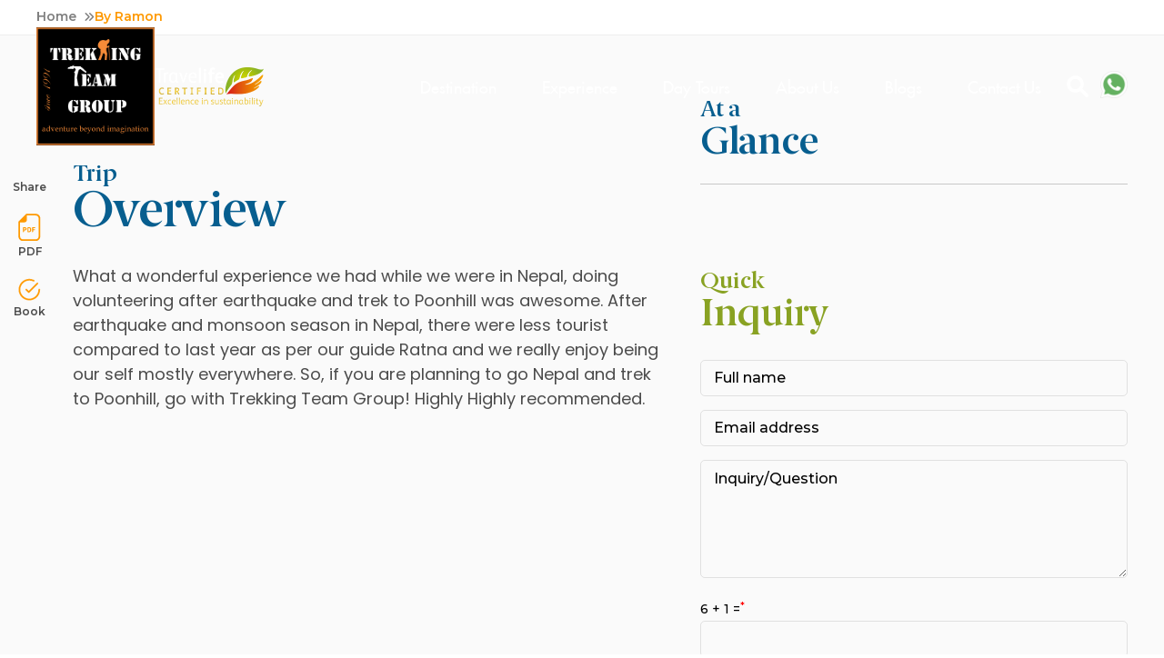

--- FILE ---
content_type: text/html; charset=UTF-8
request_url: https://www.trekkingteamgroup.com/testimonial/by-ramon/
body_size: 56383
content:
<!doctype html>
<html lang="en-US" prefix="og: https://ogp.me/ns#">

<head><meta charset="UTF-8"><script>if(navigator.userAgent.match(/MSIE|Internet Explorer/i)||navigator.userAgent.match(/Trident\/7\..*?rv:11/i)){var href=document.location.href;if(!href.match(/[?&]nowprocket/)){if(href.indexOf("?")==-1){if(href.indexOf("#")==-1){document.location.href=href+"?nowprocket=1"}else{document.location.href=href.replace("#","?nowprocket=1#")}}else{if(href.indexOf("#")==-1){document.location.href=href+"&nowprocket=1"}else{document.location.href=href.replace("#","&nowprocket=1#")}}}}</script><script>(()=>{class RocketLazyLoadScripts{constructor(){this.v="1.2.6",this.triggerEvents=["keydown","mousedown","mousemove","touchmove","touchstart","touchend","wheel"],this.userEventHandler=this.t.bind(this),this.touchStartHandler=this.i.bind(this),this.touchMoveHandler=this.o.bind(this),this.touchEndHandler=this.h.bind(this),this.clickHandler=this.u.bind(this),this.interceptedClicks=[],this.interceptedClickListeners=[],this.l(this),window.addEventListener("pageshow",(t=>{this.persisted=t.persisted,this.everythingLoaded&&this.m()})),this.CSPIssue=sessionStorage.getItem("rocketCSPIssue"),document.addEventListener("securitypolicyviolation",(t=>{this.CSPIssue||"script-src-elem"!==t.violatedDirective||"data"!==t.blockedURI||(this.CSPIssue=!0,sessionStorage.setItem("rocketCSPIssue",!0))})),document.addEventListener("DOMContentLoaded",(()=>{this.k()})),this.delayedScripts={normal:[],async:[],defer:[]},this.trash=[],this.allJQueries=[]}p(t){document.hidden?t.t():(this.triggerEvents.forEach((e=>window.addEventListener(e,t.userEventHandler,{passive:!0}))),window.addEventListener("touchstart",t.touchStartHandler,{passive:!0}),window.addEventListener("mousedown",t.touchStartHandler),document.addEventListener("visibilitychange",t.userEventHandler))}_(){this.triggerEvents.forEach((t=>window.removeEventListener(t,this.userEventHandler,{passive:!0}))),document.removeEventListener("visibilitychange",this.userEventHandler)}i(t){"HTML"!==t.target.tagName&&(window.addEventListener("touchend",this.touchEndHandler),window.addEventListener("mouseup",this.touchEndHandler),window.addEventListener("touchmove",this.touchMoveHandler,{passive:!0}),window.addEventListener("mousemove",this.touchMoveHandler),t.target.addEventListener("click",this.clickHandler),this.L(t.target,!0),this.S(t.target,"onclick","rocket-onclick"),this.C())}o(t){window.removeEventListener("touchend",this.touchEndHandler),window.removeEventListener("mouseup",this.touchEndHandler),window.removeEventListener("touchmove",this.touchMoveHandler,{passive:!0}),window.removeEventListener("mousemove",this.touchMoveHandler),t.target.removeEventListener("click",this.clickHandler),this.L(t.target,!1),this.S(t.target,"rocket-onclick","onclick"),this.M()}h(){window.removeEventListener("touchend",this.touchEndHandler),window.removeEventListener("mouseup",this.touchEndHandler),window.removeEventListener("touchmove",this.touchMoveHandler,{passive:!0}),window.removeEventListener("mousemove",this.touchMoveHandler)}u(t){t.target.removeEventListener("click",this.clickHandler),this.L(t.target,!1),this.S(t.target,"rocket-onclick","onclick"),this.interceptedClicks.push(t),t.preventDefault(),t.stopPropagation(),t.stopImmediatePropagation(),this.M()}O(){window.removeEventListener("touchstart",this.touchStartHandler,{passive:!0}),window.removeEventListener("mousedown",this.touchStartHandler),this.interceptedClicks.forEach((t=>{t.target.dispatchEvent(new MouseEvent("click",{view:t.view,bubbles:!0,cancelable:!0}))}))}l(t){EventTarget.prototype.addEventListenerWPRocketBase=EventTarget.prototype.addEventListener,EventTarget.prototype.addEventListener=function(e,i,o){"click"!==e||t.windowLoaded||i===t.clickHandler||t.interceptedClickListeners.push({target:this,func:i,options:o}),(this||window).addEventListenerWPRocketBase(e,i,o)}}L(t,e){this.interceptedClickListeners.forEach((i=>{i.target===t&&(e?t.removeEventListener("click",i.func,i.options):t.addEventListener("click",i.func,i.options))})),t.parentNode!==document.documentElement&&this.L(t.parentNode,e)}D(){return new Promise((t=>{this.P?this.M=t:t()}))}C(){this.P=!0}M(){this.P=!1}S(t,e,i){t.hasAttribute&&t.hasAttribute(e)&&(event.target.setAttribute(i,event.target.getAttribute(e)),event.target.removeAttribute(e))}t(){this._(this),"loading"===document.readyState?document.addEventListener("DOMContentLoaded",this.R.bind(this)):this.R()}k(){let t=[];document.querySelectorAll("script[type=rocketlazyloadscript][data-rocket-src]").forEach((e=>{let i=e.getAttribute("data-rocket-src");if(i&&!i.startsWith("data:")){0===i.indexOf("//")&&(i=location.protocol+i);try{const o=new URL(i).origin;o!==location.origin&&t.push({src:o,crossOrigin:e.crossOrigin||"module"===e.getAttribute("data-rocket-type")})}catch(t){}}})),t=[...new Map(t.map((t=>[JSON.stringify(t),t]))).values()],this.T(t,"preconnect")}async R(){this.lastBreath=Date.now(),this.j(this),this.F(this),this.I(),this.W(),this.q(),await this.A(this.delayedScripts.normal),await this.A(this.delayedScripts.defer),await this.A(this.delayedScripts.async);try{await this.U(),await this.H(this),await this.J()}catch(t){console.error(t)}window.dispatchEvent(new Event("rocket-allScriptsLoaded")),this.everythingLoaded=!0,this.D().then((()=>{this.O()})),this.N()}W(){document.querySelectorAll("script[type=rocketlazyloadscript]").forEach((t=>{t.hasAttribute("data-rocket-src")?t.hasAttribute("async")&&!1!==t.async?this.delayedScripts.async.push(t):t.hasAttribute("defer")&&!1!==t.defer||"module"===t.getAttribute("data-rocket-type")?this.delayedScripts.defer.push(t):this.delayedScripts.normal.push(t):this.delayedScripts.normal.push(t)}))}async B(t){if(await this.G(),!0!==t.noModule||!("noModule"in HTMLScriptElement.prototype))return new Promise((e=>{let i;function o(){(i||t).setAttribute("data-rocket-status","executed"),e()}try{if(navigator.userAgent.indexOf("Firefox/")>0||""===navigator.vendor||this.CSPIssue)i=document.createElement("script"),[...t.attributes].forEach((t=>{let e=t.nodeName;"type"!==e&&("data-rocket-type"===e&&(e="type"),"data-rocket-src"===e&&(e="src"),i.setAttribute(e,t.nodeValue))})),t.text&&(i.text=t.text),i.hasAttribute("src")?(i.addEventListener("load",o),i.addEventListener("error",(function(){i.setAttribute("data-rocket-status","failed-network"),e()})),setTimeout((()=>{i.isConnected||e()}),1)):(i.text=t.text,o()),t.parentNode.replaceChild(i,t);else{const i=t.getAttribute("data-rocket-type"),s=t.getAttribute("data-rocket-src");i?(t.type=i,t.removeAttribute("data-rocket-type")):t.removeAttribute("type"),t.addEventListener("load",o),t.addEventListener("error",(i=>{this.CSPIssue&&i.target.src.startsWith("data:")?(console.log("WPRocket: data-uri blocked by CSP -> fallback"),t.removeAttribute("src"),this.B(t).then(e)):(t.setAttribute("data-rocket-status","failed-network"),e())})),s?(t.removeAttribute("data-rocket-src"),t.src=s):t.src="data:text/javascript;base64,"+window.btoa(unescape(encodeURIComponent(t.text)))}}catch(i){t.setAttribute("data-rocket-status","failed-transform"),e()}}));t.setAttribute("data-rocket-status","skipped")}async A(t){const e=t.shift();return e&&e.isConnected?(await this.B(e),this.A(t)):Promise.resolve()}q(){this.T([...this.delayedScripts.normal,...this.delayedScripts.defer,...this.delayedScripts.async],"preload")}T(t,e){var i=document.createDocumentFragment();t.forEach((t=>{const o=t.getAttribute&&t.getAttribute("data-rocket-src")||t.src;if(o&&!o.startsWith("data:")){const s=document.createElement("link");s.href=o,s.rel=e,"preconnect"!==e&&(s.as="script"),t.getAttribute&&"module"===t.getAttribute("data-rocket-type")&&(s.crossOrigin=!0),t.crossOrigin&&(s.crossOrigin=t.crossOrigin),t.integrity&&(s.integrity=t.integrity),i.appendChild(s),this.trash.push(s)}})),document.head.appendChild(i)}j(t){let e={};function i(i,o){return e[o].eventsToRewrite.indexOf(i)>=0&&!t.everythingLoaded?"rocket-"+i:i}function o(t,o){!function(t){e[t]||(e[t]={originalFunctions:{add:t.addEventListener,remove:t.removeEventListener},eventsToRewrite:[]},t.addEventListener=function(){arguments[0]=i(arguments[0],t),e[t].originalFunctions.add.apply(t,arguments)},t.removeEventListener=function(){arguments[0]=i(arguments[0],t),e[t].originalFunctions.remove.apply(t,arguments)})}(t),e[t].eventsToRewrite.push(o)}function s(e,i){let o=e[i];e[i]=null,Object.defineProperty(e,i,{get:()=>o||function(){},set(s){t.everythingLoaded?o=s:e["rocket"+i]=o=s}})}o(document,"DOMContentLoaded"),o(window,"DOMContentLoaded"),o(window,"load"),o(window,"pageshow"),o(document,"readystatechange"),s(document,"onreadystatechange"),s(window,"onload"),s(window,"onpageshow");try{Object.defineProperty(document,"readyState",{get:()=>t.rocketReadyState,set(e){t.rocketReadyState=e},configurable:!0}),document.readyState="loading"}catch(t){console.log("WPRocket DJE readyState conflict, bypassing")}}F(t){let e;function i(e){return t.everythingLoaded?e:e.split(" ").map((t=>"load"===t||0===t.indexOf("load.")?"rocket-jquery-load":t)).join(" ")}function o(o){function s(t){const e=o.fn[t];o.fn[t]=o.fn.init.prototype[t]=function(){return this[0]===window&&("string"==typeof arguments[0]||arguments[0]instanceof String?arguments[0]=i(arguments[0]):"object"==typeof arguments[0]&&Object.keys(arguments[0]).forEach((t=>{const e=arguments[0][t];delete arguments[0][t],arguments[0][i(t)]=e}))),e.apply(this,arguments),this}}o&&o.fn&&!t.allJQueries.includes(o)&&(o.fn.ready=o.fn.init.prototype.ready=function(e){return t.domReadyFired?e.bind(document)(o):document.addEventListener("rocket-DOMContentLoaded",(()=>e.bind(document)(o))),o([])},s("on"),s("one"),t.allJQueries.push(o)),e=o}o(window.jQuery),Object.defineProperty(window,"jQuery",{get:()=>e,set(t){o(t)}})}async H(t){const e=document.querySelector("script[data-webpack]");e&&(await async function(){return new Promise((t=>{e.addEventListener("load",t),e.addEventListener("error",t)}))}(),await t.K(),await t.H(t))}async U(){this.domReadyFired=!0;try{document.readyState="interactive"}catch(t){}await this.G(),document.dispatchEvent(new Event("rocket-readystatechange")),await this.G(),document.rocketonreadystatechange&&document.rocketonreadystatechange(),await this.G(),document.dispatchEvent(new Event("rocket-DOMContentLoaded")),await this.G(),window.dispatchEvent(new Event("rocket-DOMContentLoaded"))}async J(){try{document.readyState="complete"}catch(t){}await this.G(),document.dispatchEvent(new Event("rocket-readystatechange")),await this.G(),document.rocketonreadystatechange&&document.rocketonreadystatechange(),await this.G(),window.dispatchEvent(new Event("rocket-load")),await this.G(),window.rocketonload&&window.rocketonload(),await this.G(),this.allJQueries.forEach((t=>t(window).trigger("rocket-jquery-load"))),await this.G();const t=new Event("rocket-pageshow");t.persisted=this.persisted,window.dispatchEvent(t),await this.G(),window.rocketonpageshow&&window.rocketonpageshow({persisted:this.persisted}),this.windowLoaded=!0}m(){document.onreadystatechange&&document.onreadystatechange(),window.onload&&window.onload(),window.onpageshow&&window.onpageshow({persisted:this.persisted})}I(){const t=new Map;document.write=document.writeln=function(e){const i=document.currentScript;i||console.error("WPRocket unable to document.write this: "+e);const o=document.createRange(),s=i.parentElement;let n=t.get(i);void 0===n&&(n=i.nextSibling,t.set(i,n));const c=document.createDocumentFragment();o.setStart(c,0),c.appendChild(o.createContextualFragment(e)),s.insertBefore(c,n)}}async G(){Date.now()-this.lastBreath>45&&(await this.K(),this.lastBreath=Date.now())}async K(){return document.hidden?new Promise((t=>setTimeout(t))):new Promise((t=>requestAnimationFrame(t)))}N(){this.trash.forEach((t=>t.remove()))}static run(){const t=new RocketLazyLoadScripts;t.p(t)}}RocketLazyLoadScripts.run()})();</script>
    
    <meta name="viewport" content="width=device-width, initial-scale=1">
    <link rel="profile" href="https://gmpg.org/xfn/11">
    <script type="rocketlazyloadscript" data-rocket-type='text/javascript'
        data-rocket-src='https://platform-api.sharethis.com/js/sharethis.js#property=65a64a2692c73d001906c7c7&product=sop'
        async='async'></script>

    <!--Start of Tawk.to Script-->
    <script type="rocketlazyloadscript" data-rocket-type="text/javascript">
    var Tawk_API = Tawk_API || {},
        Tawk_LoadStart = new Date();
    (function() {
        var s1 = document.createElement("script"),
            s0 = document.getElementsByTagName("script")[0];
        s1.async = true;
        s1.src = 'https://embed.tawk.to/57c7c78c52bbe76938da9a9e/default';
        s1.charset = 'UTF-8';
        s1.setAttribute('crossorigin', '*');
        s0.parentNode.insertBefore(s1, s0);
    })();
    </script>
    <!--End of Tawk.to Script-->

    <!-- Google tag (gtag.js) -->
    <script async src="https://www.googletagmanager.com/gtag/js?id=G-SHQFNQ4XXP"></script>
    <script>
    window.dataLayer = window.dataLayer || [];

    function gtag() {
        dataLayer.push(arguments);
    }
    gtag('js', new Date());

    gtag('config', 'G-SHQFNQ4XXP');
    </script>

    <script type="rocketlazyloadscript">
    // Clarity tracking code for https://trekkingteamgroup.com/ 
    (function(c, l, a, r, i, t, y) {
        c[a] = c[a] || function() {
            (c[a].q = c[a].q || []).push(arguments)
        };
        t = l.createElement(r);
        t.async = 1;
        t.src = "https://www.clarity.ms/tag/" + i;
        y = l.getElementsByTagName(r)[0];
        y.parentNode.insertBefore(t, y);
    })(window, document, "clarity", "script", "578obeuetv");
    </script>
    <meta name="google-site-verification" content="s6aI_9IUW4Xzy7wdvN37hoQZs2tllY5kplvVoXjaEGw" />

    
<!-- Search Engine Optimization by Rank Math PRO - https://rankmath.com/ -->
<title>By Ramon - Adventure Tour Operator | Trekking Agency in Nepal</title>
<meta name="description" content="What a wonderful experience we had while we were in Nepal, doing volunteering after earthquake and trek to Poonhill was awesome. After earthquake and monsoon"/>
<meta name="robots" content="follow, index, max-snippet:-1, max-video-preview:-1, max-image-preview:large"/>
<link rel="canonical" href="https://www.trekkingteamgroup.com/testimonial/by-ramon/" />
<meta property="og:locale" content="en_US" />
<meta property="og:type" content="article" />
<meta property="og:title" content="By Ramon - Adventure Tour Operator | Trekking Agency in Nepal" />
<meta property="og:description" content="What a wonderful experience we had while we were in Nepal, doing volunteering after earthquake and trek to Poonhill was awesome. After earthquake and monsoon" />
<meta property="og:url" content="https://www.trekkingteamgroup.com/testimonial/by-ramon/" />
<meta property="og:site_name" content="Trekking Team Group" />
<meta property="article:publisher" content="https://www.facebook.com/trekkingteamgroup" />
<meta property="og:updated_time" content="2024-04-08T04:30:00+00:00" />
<meta property="article:published_time" content="2024-04-05T05:05:54+00:00" />
<meta property="article:modified_time" content="2024-04-08T04:30:00+00:00" />
<meta name="twitter:card" content="summary_large_image" />
<meta name="twitter:title" content="By Ramon - Adventure Tour Operator | Trekking Agency in Nepal" />
<meta name="twitter:description" content="What a wonderful experience we had while we were in Nepal, doing volunteering after earthquake and trek to Poonhill was awesome. After earthquake and monsoon" />
<meta name="twitter:site" content="@trekteamgroup" />
<meta name="twitter:creator" content="@trekteamgroup" />
<script type="application/ld+json" class="rank-math-schema-pro">{"@context":"https://schema.org","@graph":[{"@type":["TravelAgency","Organization"],"@id":"https://www.trekkingteamgroup.com/#organization","name":"Trekking Team Group","url":"https://www.trekkingteamgroup.com","sameAs":["https://www.facebook.com/trekkingteamgroup","https://twitter.com/trekteamgroup"],"logo":{"@type":"ImageObject","@id":"https://www.trekkingteamgroup.com/#logo","url":"https://www.trekkingteamgroup.com/wp-content/uploads/2024/01/logo4.png","contentUrl":"https://www.trekkingteamgroup.com/wp-content/uploads/2024/01/logo4.png","caption":"Trekking Team Group","inLanguage":"en-US","width":"336","height":"337"},"openingHours":["Monday,Tuesday,Wednesday,Thursday,Friday,Saturday,Sunday 09:00-17:00"],"image":{"@id":"https://www.trekkingteamgroup.com/#logo"}},{"@type":"WebSite","@id":"https://www.trekkingteamgroup.com/#website","url":"https://www.trekkingteamgroup.com","name":"Trekking Team Group","publisher":{"@id":"https://www.trekkingteamgroup.com/#organization"},"inLanguage":"en-US"},{"@type":"ImageObject","@id":"https://www.trekkingteamgroup.com/wp-content/uploads/2024/04/5a2ce8b164607.jpg","url":"https://www.trekkingteamgroup.com/wp-content/uploads/2024/04/5a2ce8b164607.jpg","width":"106","height":"106","inLanguage":"en-US"},{"@type":"WebPage","@id":"https://www.trekkingteamgroup.com/testimonial/by-ramon/#webpage","url":"https://www.trekkingteamgroup.com/testimonial/by-ramon/","name":"By Ramon - Adventure Tour Operator | Trekking Agency in Nepal","datePublished":"2024-04-05T05:05:54+00:00","dateModified":"2024-04-08T04:30:00+00:00","isPartOf":{"@id":"https://www.trekkingteamgroup.com/#website"},"primaryImageOfPage":{"@id":"https://www.trekkingteamgroup.com/wp-content/uploads/2024/04/5a2ce8b164607.jpg"},"inLanguage":"en-US"},{"@type":"Person","@id":"https://www.trekkingteamgroup.com/author/gwtadmin/","name":"gwtadmin","url":"https://www.trekkingteamgroup.com/author/gwtadmin/","image":{"@type":"ImageObject","@id":"https://secure.gravatar.com/avatar/f9ea3d328bb68ee96110f94857f7d52b7223e8ff0f15b2b1e0a6338f067c052b?s=96&amp;d=mm&amp;r=g","url":"https://secure.gravatar.com/avatar/f9ea3d328bb68ee96110f94857f7d52b7223e8ff0f15b2b1e0a6338f067c052b?s=96&amp;d=mm&amp;r=g","caption":"gwtadmin","inLanguage":"en-US"},"sameAs":["https://www.trekkingteamgroup.com"],"worksFor":{"@id":"https://www.trekkingteamgroup.com/#organization"}},{"@type":"Article","headline":"By Ramon - Adventure Tour Operator | Trekking Agency in Nepal","datePublished":"2024-04-05T05:05:54+00:00","dateModified":"2024-04-08T04:30:00+00:00","author":{"@id":"https://www.trekkingteamgroup.com/author/gwtadmin/","name":"gwtadmin"},"publisher":{"@id":"https://www.trekkingteamgroup.com/#organization"},"description":"What a wonderful experience we had while we were in Nepal, doing volunteering after earthquake and trek to Poonhill was awesome. After earthquake and monsoon","name":"By Ramon - Adventure Tour Operator | Trekking Agency in Nepal","@id":"https://www.trekkingteamgroup.com/testimonial/by-ramon/#richSnippet","isPartOf":{"@id":"https://www.trekkingteamgroup.com/testimonial/by-ramon/#webpage"},"image":{"@id":"https://www.trekkingteamgroup.com/wp-content/uploads/2024/04/5a2ce8b164607.jpg"},"inLanguage":"en-US","mainEntityOfPage":{"@id":"https://www.trekkingteamgroup.com/testimonial/by-ramon/#webpage"}}]}</script>
<!-- /Rank Math WordPress SEO plugin -->

<link rel="alternate" type="application/rss+xml" title="Adventure Tour Operator | Trekking Agency in Nepal &raquo; Feed" href="https://www.trekkingteamgroup.com/feed/" />
<link rel="alternate" type="application/rss+xml" title="Adventure Tour Operator | Trekking Agency in Nepal &raquo; Comments Feed" href="https://www.trekkingteamgroup.com/comments/feed/" />
<link rel="alternate" title="oEmbed (JSON)" type="application/json+oembed" href="https://www.trekkingteamgroup.com/wp-json/oembed/1.0/embed?url=https%3A%2F%2Fwww.trekkingteamgroup.com%2Ftestimonial%2Fby-ramon%2F" />
<link rel="alternate" title="oEmbed (XML)" type="text/xml+oembed" href="https://www.trekkingteamgroup.com/wp-json/oembed/1.0/embed?url=https%3A%2F%2Fwww.trekkingteamgroup.com%2Ftestimonial%2Fby-ramon%2F&#038;format=xml" />
<style id='wp-img-auto-sizes-contain-inline-css'>
img:is([sizes=auto i],[sizes^="auto," i]){contain-intrinsic-size:3000px 1500px}
/*# sourceURL=wp-img-auto-sizes-contain-inline-css */
</style>
<style id='wp-emoji-styles-inline-css'>

	img.wp-smiley, img.emoji {
		display: inline !important;
		border: none !important;
		box-shadow: none !important;
		height: 1em !important;
		width: 1em !important;
		margin: 0 0.07em !important;
		vertical-align: -0.1em !important;
		background: none !important;
		padding: 0 !important;
	}
/*# sourceURL=wp-emoji-styles-inline-css */
</style>
<style id='wp-block-library-inline-css'>
:root{--wp-block-synced-color:#7a00df;--wp-block-synced-color--rgb:122,0,223;--wp-bound-block-color:var(--wp-block-synced-color);--wp-editor-canvas-background:#ddd;--wp-admin-theme-color:#007cba;--wp-admin-theme-color--rgb:0,124,186;--wp-admin-theme-color-darker-10:#006ba1;--wp-admin-theme-color-darker-10--rgb:0,107,160.5;--wp-admin-theme-color-darker-20:#005a87;--wp-admin-theme-color-darker-20--rgb:0,90,135;--wp-admin-border-width-focus:2px}@media (min-resolution:192dpi){:root{--wp-admin-border-width-focus:1.5px}}.wp-element-button{cursor:pointer}:root .has-very-light-gray-background-color{background-color:#eee}:root .has-very-dark-gray-background-color{background-color:#313131}:root .has-very-light-gray-color{color:#eee}:root .has-very-dark-gray-color{color:#313131}:root .has-vivid-green-cyan-to-vivid-cyan-blue-gradient-background{background:linear-gradient(135deg,#00d084,#0693e3)}:root .has-purple-crush-gradient-background{background:linear-gradient(135deg,#34e2e4,#4721fb 50%,#ab1dfe)}:root .has-hazy-dawn-gradient-background{background:linear-gradient(135deg,#faaca8,#dad0ec)}:root .has-subdued-olive-gradient-background{background:linear-gradient(135deg,#fafae1,#67a671)}:root .has-atomic-cream-gradient-background{background:linear-gradient(135deg,#fdd79a,#004a59)}:root .has-nightshade-gradient-background{background:linear-gradient(135deg,#330968,#31cdcf)}:root .has-midnight-gradient-background{background:linear-gradient(135deg,#020381,#2874fc)}:root{--wp--preset--font-size--normal:16px;--wp--preset--font-size--huge:42px}.has-regular-font-size{font-size:1em}.has-larger-font-size{font-size:2.625em}.has-normal-font-size{font-size:var(--wp--preset--font-size--normal)}.has-huge-font-size{font-size:var(--wp--preset--font-size--huge)}.has-text-align-center{text-align:center}.has-text-align-left{text-align:left}.has-text-align-right{text-align:right}.has-fit-text{white-space:nowrap!important}#end-resizable-editor-section{display:none}.aligncenter{clear:both}.items-justified-left{justify-content:flex-start}.items-justified-center{justify-content:center}.items-justified-right{justify-content:flex-end}.items-justified-space-between{justify-content:space-between}.screen-reader-text{border:0;clip-path:inset(50%);height:1px;margin:-1px;overflow:hidden;padding:0;position:absolute;width:1px;word-wrap:normal!important}.screen-reader-text:focus{background-color:#ddd;clip-path:none;color:#444;display:block;font-size:1em;height:auto;left:5px;line-height:normal;padding:15px 23px 14px;text-decoration:none;top:5px;width:auto;z-index:100000}html :where(.has-border-color){border-style:solid}html :where([style*=border-top-color]){border-top-style:solid}html :where([style*=border-right-color]){border-right-style:solid}html :where([style*=border-bottom-color]){border-bottom-style:solid}html :where([style*=border-left-color]){border-left-style:solid}html :where([style*=border-width]){border-style:solid}html :where([style*=border-top-width]){border-top-style:solid}html :where([style*=border-right-width]){border-right-style:solid}html :where([style*=border-bottom-width]){border-bottom-style:solid}html :where([style*=border-left-width]){border-left-style:solid}html :where(img[class*=wp-image-]){height:auto;max-width:100%}:where(figure){margin:0 0 1em}html :where(.is-position-sticky){--wp-admin--admin-bar--position-offset:var(--wp-admin--admin-bar--height,0px)}@media screen and (max-width:600px){html :where(.is-position-sticky){--wp-admin--admin-bar--position-offset:0px}}

/*# sourceURL=wp-block-library-inline-css */
</style><style id='global-styles-inline-css'>
:root{--wp--preset--aspect-ratio--square: 1;--wp--preset--aspect-ratio--4-3: 4/3;--wp--preset--aspect-ratio--3-4: 3/4;--wp--preset--aspect-ratio--3-2: 3/2;--wp--preset--aspect-ratio--2-3: 2/3;--wp--preset--aspect-ratio--16-9: 16/9;--wp--preset--aspect-ratio--9-16: 9/16;--wp--preset--color--black: #000000;--wp--preset--color--cyan-bluish-gray: #abb8c3;--wp--preset--color--white: #ffffff;--wp--preset--color--pale-pink: #f78da7;--wp--preset--color--vivid-red: #cf2e2e;--wp--preset--color--luminous-vivid-orange: #ff6900;--wp--preset--color--luminous-vivid-amber: #fcb900;--wp--preset--color--light-green-cyan: #7bdcb5;--wp--preset--color--vivid-green-cyan: #00d084;--wp--preset--color--pale-cyan-blue: #8ed1fc;--wp--preset--color--vivid-cyan-blue: #0693e3;--wp--preset--color--vivid-purple: #9b51e0;--wp--preset--gradient--vivid-cyan-blue-to-vivid-purple: linear-gradient(135deg,rgb(6,147,227) 0%,rgb(155,81,224) 100%);--wp--preset--gradient--light-green-cyan-to-vivid-green-cyan: linear-gradient(135deg,rgb(122,220,180) 0%,rgb(0,208,130) 100%);--wp--preset--gradient--luminous-vivid-amber-to-luminous-vivid-orange: linear-gradient(135deg,rgb(252,185,0) 0%,rgb(255,105,0) 100%);--wp--preset--gradient--luminous-vivid-orange-to-vivid-red: linear-gradient(135deg,rgb(255,105,0) 0%,rgb(207,46,46) 100%);--wp--preset--gradient--very-light-gray-to-cyan-bluish-gray: linear-gradient(135deg,rgb(238,238,238) 0%,rgb(169,184,195) 100%);--wp--preset--gradient--cool-to-warm-spectrum: linear-gradient(135deg,rgb(74,234,220) 0%,rgb(151,120,209) 20%,rgb(207,42,186) 40%,rgb(238,44,130) 60%,rgb(251,105,98) 80%,rgb(254,248,76) 100%);--wp--preset--gradient--blush-light-purple: linear-gradient(135deg,rgb(255,206,236) 0%,rgb(152,150,240) 100%);--wp--preset--gradient--blush-bordeaux: linear-gradient(135deg,rgb(254,205,165) 0%,rgb(254,45,45) 50%,rgb(107,0,62) 100%);--wp--preset--gradient--luminous-dusk: linear-gradient(135deg,rgb(255,203,112) 0%,rgb(199,81,192) 50%,rgb(65,88,208) 100%);--wp--preset--gradient--pale-ocean: linear-gradient(135deg,rgb(255,245,203) 0%,rgb(182,227,212) 50%,rgb(51,167,181) 100%);--wp--preset--gradient--electric-grass: linear-gradient(135deg,rgb(202,248,128) 0%,rgb(113,206,126) 100%);--wp--preset--gradient--midnight: linear-gradient(135deg,rgb(2,3,129) 0%,rgb(40,116,252) 100%);--wp--preset--font-size--small: 13px;--wp--preset--font-size--medium: 20px;--wp--preset--font-size--large: 36px;--wp--preset--font-size--x-large: 42px;--wp--preset--spacing--20: 0.44rem;--wp--preset--spacing--30: 0.67rem;--wp--preset--spacing--40: 1rem;--wp--preset--spacing--50: 1.5rem;--wp--preset--spacing--60: 2.25rem;--wp--preset--spacing--70: 3.38rem;--wp--preset--spacing--80: 5.06rem;--wp--preset--shadow--natural: 6px 6px 9px rgba(0, 0, 0, 0.2);--wp--preset--shadow--deep: 12px 12px 50px rgba(0, 0, 0, 0.4);--wp--preset--shadow--sharp: 6px 6px 0px rgba(0, 0, 0, 0.2);--wp--preset--shadow--outlined: 6px 6px 0px -3px rgb(255, 255, 255), 6px 6px rgb(0, 0, 0);--wp--preset--shadow--crisp: 6px 6px 0px rgb(0, 0, 0);}:where(.is-layout-flex){gap: 0.5em;}:where(.is-layout-grid){gap: 0.5em;}body .is-layout-flex{display: flex;}.is-layout-flex{flex-wrap: wrap;align-items: center;}.is-layout-flex > :is(*, div){margin: 0;}body .is-layout-grid{display: grid;}.is-layout-grid > :is(*, div){margin: 0;}:where(.wp-block-columns.is-layout-flex){gap: 2em;}:where(.wp-block-columns.is-layout-grid){gap: 2em;}:where(.wp-block-post-template.is-layout-flex){gap: 1.25em;}:where(.wp-block-post-template.is-layout-grid){gap: 1.25em;}.has-black-color{color: var(--wp--preset--color--black) !important;}.has-cyan-bluish-gray-color{color: var(--wp--preset--color--cyan-bluish-gray) !important;}.has-white-color{color: var(--wp--preset--color--white) !important;}.has-pale-pink-color{color: var(--wp--preset--color--pale-pink) !important;}.has-vivid-red-color{color: var(--wp--preset--color--vivid-red) !important;}.has-luminous-vivid-orange-color{color: var(--wp--preset--color--luminous-vivid-orange) !important;}.has-luminous-vivid-amber-color{color: var(--wp--preset--color--luminous-vivid-amber) !important;}.has-light-green-cyan-color{color: var(--wp--preset--color--light-green-cyan) !important;}.has-vivid-green-cyan-color{color: var(--wp--preset--color--vivid-green-cyan) !important;}.has-pale-cyan-blue-color{color: var(--wp--preset--color--pale-cyan-blue) !important;}.has-vivid-cyan-blue-color{color: var(--wp--preset--color--vivid-cyan-blue) !important;}.has-vivid-purple-color{color: var(--wp--preset--color--vivid-purple) !important;}.has-black-background-color{background-color: var(--wp--preset--color--black) !important;}.has-cyan-bluish-gray-background-color{background-color: var(--wp--preset--color--cyan-bluish-gray) !important;}.has-white-background-color{background-color: var(--wp--preset--color--white) !important;}.has-pale-pink-background-color{background-color: var(--wp--preset--color--pale-pink) !important;}.has-vivid-red-background-color{background-color: var(--wp--preset--color--vivid-red) !important;}.has-luminous-vivid-orange-background-color{background-color: var(--wp--preset--color--luminous-vivid-orange) !important;}.has-luminous-vivid-amber-background-color{background-color: var(--wp--preset--color--luminous-vivid-amber) !important;}.has-light-green-cyan-background-color{background-color: var(--wp--preset--color--light-green-cyan) !important;}.has-vivid-green-cyan-background-color{background-color: var(--wp--preset--color--vivid-green-cyan) !important;}.has-pale-cyan-blue-background-color{background-color: var(--wp--preset--color--pale-cyan-blue) !important;}.has-vivid-cyan-blue-background-color{background-color: var(--wp--preset--color--vivid-cyan-blue) !important;}.has-vivid-purple-background-color{background-color: var(--wp--preset--color--vivid-purple) !important;}.has-black-border-color{border-color: var(--wp--preset--color--black) !important;}.has-cyan-bluish-gray-border-color{border-color: var(--wp--preset--color--cyan-bluish-gray) !important;}.has-white-border-color{border-color: var(--wp--preset--color--white) !important;}.has-pale-pink-border-color{border-color: var(--wp--preset--color--pale-pink) !important;}.has-vivid-red-border-color{border-color: var(--wp--preset--color--vivid-red) !important;}.has-luminous-vivid-orange-border-color{border-color: var(--wp--preset--color--luminous-vivid-orange) !important;}.has-luminous-vivid-amber-border-color{border-color: var(--wp--preset--color--luminous-vivid-amber) !important;}.has-light-green-cyan-border-color{border-color: var(--wp--preset--color--light-green-cyan) !important;}.has-vivid-green-cyan-border-color{border-color: var(--wp--preset--color--vivid-green-cyan) !important;}.has-pale-cyan-blue-border-color{border-color: var(--wp--preset--color--pale-cyan-blue) !important;}.has-vivid-cyan-blue-border-color{border-color: var(--wp--preset--color--vivid-cyan-blue) !important;}.has-vivid-purple-border-color{border-color: var(--wp--preset--color--vivid-purple) !important;}.has-vivid-cyan-blue-to-vivid-purple-gradient-background{background: var(--wp--preset--gradient--vivid-cyan-blue-to-vivid-purple) !important;}.has-light-green-cyan-to-vivid-green-cyan-gradient-background{background: var(--wp--preset--gradient--light-green-cyan-to-vivid-green-cyan) !important;}.has-luminous-vivid-amber-to-luminous-vivid-orange-gradient-background{background: var(--wp--preset--gradient--luminous-vivid-amber-to-luminous-vivid-orange) !important;}.has-luminous-vivid-orange-to-vivid-red-gradient-background{background: var(--wp--preset--gradient--luminous-vivid-orange-to-vivid-red) !important;}.has-very-light-gray-to-cyan-bluish-gray-gradient-background{background: var(--wp--preset--gradient--very-light-gray-to-cyan-bluish-gray) !important;}.has-cool-to-warm-spectrum-gradient-background{background: var(--wp--preset--gradient--cool-to-warm-spectrum) !important;}.has-blush-light-purple-gradient-background{background: var(--wp--preset--gradient--blush-light-purple) !important;}.has-blush-bordeaux-gradient-background{background: var(--wp--preset--gradient--blush-bordeaux) !important;}.has-luminous-dusk-gradient-background{background: var(--wp--preset--gradient--luminous-dusk) !important;}.has-pale-ocean-gradient-background{background: var(--wp--preset--gradient--pale-ocean) !important;}.has-electric-grass-gradient-background{background: var(--wp--preset--gradient--electric-grass) !important;}.has-midnight-gradient-background{background: var(--wp--preset--gradient--midnight) !important;}.has-small-font-size{font-size: var(--wp--preset--font-size--small) !important;}.has-medium-font-size{font-size: var(--wp--preset--font-size--medium) !important;}.has-large-font-size{font-size: var(--wp--preset--font-size--large) !important;}.has-x-large-font-size{font-size: var(--wp--preset--font-size--x-large) !important;}
/*# sourceURL=global-styles-inline-css */
</style>

<style id='classic-theme-styles-inline-css'>
/*! This file is auto-generated */
.wp-block-button__link{color:#fff;background-color:#32373c;border-radius:9999px;box-shadow:none;text-decoration:none;padding:calc(.667em + 2px) calc(1.333em + 2px);font-size:1.125em}.wp-block-file__button{background:#32373c;color:#fff;text-decoration:none}
/*# sourceURL=/wp-includes/css/classic-themes.min.css */
</style>
<link data-minify="1" rel='stylesheet' id='UIKIT-css-css' href='https://www.trekkingteamgroup.com/wp-content/cache/min/1/wp-content/themes/trekking-team-group/assets/css/uikit.css?ver=1768127251' media='all' />
<link rel='stylesheet' id='UIKITmin-css-css' href='https://www.trekkingteamgroup.com/wp-content/themes/trekking-team-group/assets/css/uikit.min.css?ver=6.9' media='all' />
<link data-minify="1" rel='stylesheet' id='fontawesome-css-css' href='https://www.trekkingteamgroup.com/wp-content/cache/min/1/wp-content/themes/trekking-team-group/assets/css/all.css?ver=1768127251' media='all' />
<link rel='stylesheet' id='owl-carousel-css-css' href='https://www.trekkingteamgroup.com/wp-content/cache/background-css/www.trekkingteamgroup.com/wp-content/themes/trekking-team-group/assets/css/owl.carousel.min.css?ver=6.9&wpr_t=1769822994' media='all' />
<link data-minify="1" rel='stylesheet' id='aos-css-css' href='https://www.trekkingteamgroup.com/wp-content/cache/min/1/wp-content/themes/trekking-team-group/assets/css/aos.css?ver=1768127251' media='all' />
<link rel='stylesheet' id='animate-css-css' href='https://www.trekkingteamgroup.com/wp-content/themes/trekking-team-group/assets/css/animate.min.css?ver=6.9' media='all' />
<link data-minify="1" rel='stylesheet' id='slick-css' href='https://www.trekkingteamgroup.com/wp-content/cache/min/1/wp-content/themes/trekking-team-group/assets/css/slick.css?ver=1768127251' media='all' />
<link data-minify="1" rel='stylesheet' id='slick-theme-css' href='https://www.trekkingteamgroup.com/wp-content/cache/background-css/www.trekkingteamgroup.com/wp-content/cache/min/1/wp-content/themes/trekking-team-group/assets/css/slick-theme.css?ver=1768127251&wpr_t=1769822994' media='all' />
<link data-minify="1" rel='stylesheet' id='fancyboxcss-css' href='https://www.trekkingteamgroup.com/wp-content/cache/min/1/wp-content/themes/trekking-team-group/assets/css/fancybox.css?ver=1768127251' media='all' />
<link data-minify="1" rel='stylesheet' id='trekking-team-group-style-css' href='https://www.trekkingteamgroup.com/wp-content/cache/background-css/www.trekkingteamgroup.com/wp-content/cache/min/1/wp-content/themes/trekking-team-group/style.css?ver=1768127252&wpr_t=1769822994' media='all' />
<link data-minify="1" rel='stylesheet' id='responsive-css-css' href='https://www.trekkingteamgroup.com/wp-content/cache/background-css/www.trekkingteamgroup.com/wp-content/cache/min/1/wp-content/themes/trekking-team-group/assets/css/responsive.css?ver=1768127252&wpr_t=1769822994' media='all' />
<script id="cookie-law-info-js-extra">
var _ckyConfig = {"_ipData":[],"_assetsURL":"https://www.trekkingteamgroup.com/wp-content/plugins/cookie-law-info/lite/frontend/images/","_publicURL":"https://www.trekkingteamgroup.com","_expiry":"365","_categories":[{"name":"Necessary","slug":"necessary","isNecessary":true,"ccpaDoNotSell":true,"cookies":[],"active":true,"defaultConsent":{"gdpr":true,"ccpa":true}},{"name":"Functional","slug":"functional","isNecessary":false,"ccpaDoNotSell":true,"cookies":[],"active":true,"defaultConsent":{"gdpr":false,"ccpa":false}},{"name":"Analytics","slug":"analytics","isNecessary":false,"ccpaDoNotSell":true,"cookies":[],"active":true,"defaultConsent":{"gdpr":false,"ccpa":false}},{"name":"Performance","slug":"performance","isNecessary":false,"ccpaDoNotSell":true,"cookies":[],"active":true,"defaultConsent":{"gdpr":false,"ccpa":false}},{"name":"Advertisement","slug":"advertisement","isNecessary":false,"ccpaDoNotSell":true,"cookies":[],"active":true,"defaultConsent":{"gdpr":false,"ccpa":false}}],"_activeLaw":"gdpr","_rootDomain":"","_block":"1","_showBanner":"1","_bannerConfig":{"settings":{"type":"box","preferenceCenterType":"popup","position":"bottom-left","applicableLaw":"gdpr"},"behaviours":{"reloadBannerOnAccept":false,"loadAnalyticsByDefault":false,"animations":{"onLoad":"animate","onHide":"sticky"}},"config":{"revisitConsent":{"status":false,"tag":"revisit-consent","position":"bottom-left","meta":{"url":"#"},"styles":{"background-color":"#0056a7"},"elements":{"title":{"type":"text","tag":"revisit-consent-title","status":true,"styles":{"color":"#0056a7"}}}},"preferenceCenter":{"toggle":{"status":true,"tag":"detail-category-toggle","type":"toggle","states":{"active":{"styles":{"background-color":"#1863DC"}},"inactive":{"styles":{"background-color":"#D0D5D2"}}}}},"categoryPreview":{"status":false,"toggle":{"status":true,"tag":"detail-category-preview-toggle","type":"toggle","states":{"active":{"styles":{"background-color":"#1863DC"}},"inactive":{"styles":{"background-color":"#D0D5D2"}}}}},"videoPlaceholder":{"status":true,"styles":{"background-color":"#000000","border-color":"#000000","color":"#ffffff"}},"readMore":{"status":false,"tag":"readmore-button","type":"link","meta":{"noFollow":true,"newTab":true},"styles":{"color":"#1863dc","background-color":"transparent","border-color":"transparent"}},"auditTable":{"status":true},"optOption":{"status":true,"toggle":{"status":true,"tag":"optout-option-toggle","type":"toggle","states":{"active":{"styles":{"background-color":"#1863dc"}},"inactive":{"styles":{"background-color":"#d0d5d2"}}}}}}},"_version":"3.2.8","_logConsent":"1","_tags":[{"tag":"accept-button","styles":{"color":"#d0d0d0","background-color":"#1863dc","border-color":"#1863dc"}},{"tag":"reject-button","styles":{"color":"#d0d0d0","background-color":"transparent","border-color":"#d0d0d0"}},{"tag":"settings-button","styles":{"color":"#d0d0d0","background-color":"transparent","border-color":"#d0d0d0"}},{"tag":"readmore-button","styles":{"color":"#1863dc","background-color":"transparent","border-color":"transparent"}},{"tag":"donotsell-button","styles":{"color":"#1863dc","background-color":"transparent","border-color":"transparent"}},{"tag":"accept-button","styles":{"color":"#d0d0d0","background-color":"#1863dc","border-color":"#1863dc"}},{"tag":"revisit-consent","styles":{"background-color":"#0056a7"}}],"_shortCodes":[{"key":"cky_readmore","content":"\u003Ca href=\"#\" class=\"cky-policy\" aria-label=\"Cookie Policy\" target=\"_blank\" rel=\"noopener\" data-cky-tag=\"readmore-button\"\u003ECookie Policy\u003C/a\u003E","tag":"readmore-button","status":false,"attributes":{"rel":"nofollow","target":"_blank"}},{"key":"cky_show_desc","content":"\u003Cbutton class=\"cky-show-desc-btn\" data-cky-tag=\"show-desc-button\" aria-label=\"Show more\"\u003EShow more\u003C/button\u003E","tag":"show-desc-button","status":true,"attributes":[]},{"key":"cky_hide_desc","content":"\u003Cbutton class=\"cky-show-desc-btn\" data-cky-tag=\"hide-desc-button\" aria-label=\"Show less\"\u003EShow less\u003C/button\u003E","tag":"hide-desc-button","status":true,"attributes":[]},{"key":"cky_category_toggle_label","content":"[cky_{{status}}_category_label] [cky_preference_{{category_slug}}_title]","tag":"","status":true,"attributes":[]},{"key":"cky_enable_category_label","content":"Enable","tag":"","status":true,"attributes":[]},{"key":"cky_disable_category_label","content":"Disable","tag":"","status":true,"attributes":[]},{"key":"cky_video_placeholder","content":"\u003Cdiv class=\"video-placeholder-normal\" data-cky-tag=\"video-placeholder\" id=\"[UNIQUEID]\"\u003E\u003Cp class=\"video-placeholder-text-normal\" data-cky-tag=\"placeholder-title\"\u003EPlease accept cookies to access this content\u003C/p\u003E\u003C/div\u003E","tag":"","status":true,"attributes":[]},{"key":"cky_enable_optout_label","content":"Enable","tag":"","status":true,"attributes":[]},{"key":"cky_disable_optout_label","content":"Disable","tag":"","status":true,"attributes":[]},{"key":"cky_optout_toggle_label","content":"[cky_{{status}}_optout_label] [cky_optout_option_title]","tag":"","status":true,"attributes":[]},{"key":"cky_optout_option_title","content":"Do Not Sell or Share My Personal Information","tag":"","status":true,"attributes":[]},{"key":"cky_optout_close_label","content":"Close","tag":"","status":true,"attributes":[]}],"_rtl":"","_language":"en","_providersToBlock":[]};
var _ckyStyles = {"css":".cky-overlay{background: #000000; opacity: 0.4; position: fixed; top: 0; left: 0; width: 100%; height: 100%; z-index: 99999999;}.cky-hide{display: none;}.cky-btn-revisit-wrapper{display: flex; align-items: center; justify-content: center; background: #0056a7; width: 45px; height: 45px; border-radius: 50%; position: fixed; z-index: 999999; cursor: pointer;}.cky-revisit-bottom-left{bottom: 15px; left: 15px;}.cky-revisit-bottom-right{bottom: 15px; right: 15px;}.cky-btn-revisit-wrapper .cky-btn-revisit{display: flex; align-items: center; justify-content: center; background: none; border: none; cursor: pointer; position: relative; margin: 0; padding: 0;}.cky-btn-revisit-wrapper .cky-btn-revisit img{max-width: fit-content; margin: 0; height: 30px; width: 30px;}.cky-revisit-bottom-left:hover::before{content: attr(data-tooltip); position: absolute; background: #4e4b66; color: #ffffff; left: calc(100% + 7px); font-size: 12px; line-height: 16px; width: max-content; padding: 4px 8px; border-radius: 4px;}.cky-revisit-bottom-left:hover::after{position: absolute; content: \"\"; border: 5px solid transparent; left: calc(100% + 2px); border-left-width: 0; border-right-color: #4e4b66;}.cky-revisit-bottom-right:hover::before{content: attr(data-tooltip); position: absolute; background: #4e4b66; color: #ffffff; right: calc(100% + 7px); font-size: 12px; line-height: 16px; width: max-content; padding: 4px 8px; border-radius: 4px;}.cky-revisit-bottom-right:hover::after{position: absolute; content: \"\"; border: 5px solid transparent; right: calc(100% + 2px); border-right-width: 0; border-left-color: #4e4b66;}.cky-revisit-hide{display: none;}.cky-consent-container{position: fixed; width: 440px; box-sizing: border-box; z-index: 9999999; border-radius: 6px;}.cky-consent-container .cky-consent-bar{background: #ffffff; border: 1px solid; padding: 20px 26px; box-shadow: 0 -1px 10px 0 #acabab4d; border-radius: 6px;}.cky-box-bottom-left{bottom: 40px; left: 40px;}.cky-box-bottom-right{bottom: 40px; right: 40px;}.cky-box-top-left{top: 40px; left: 40px;}.cky-box-top-right{top: 40px; right: 40px;}.cky-custom-brand-logo-wrapper .cky-custom-brand-logo{width: 100px; height: auto; margin: 0 0 12px 0;}.cky-notice .cky-title{color: #212121; font-weight: 700; font-size: 18px; line-height: 24px; margin: 0 0 12px 0;}.cky-notice-des *,.cky-preference-content-wrapper *,.cky-accordion-header-des *,.cky-gpc-wrapper .cky-gpc-desc *{font-size: 14px;}.cky-notice-des{color: #212121; font-size: 14px; line-height: 24px; font-weight: 400;}.cky-notice-des img{height: 25px; width: 25px;}.cky-consent-bar .cky-notice-des p,.cky-gpc-wrapper .cky-gpc-desc p,.cky-preference-body-wrapper .cky-preference-content-wrapper p,.cky-accordion-header-wrapper .cky-accordion-header-des p,.cky-cookie-des-table li div:last-child p{color: inherit; margin-top: 0; overflow-wrap: break-word;}.cky-notice-des P:last-child,.cky-preference-content-wrapper p:last-child,.cky-cookie-des-table li div:last-child p:last-child,.cky-gpc-wrapper .cky-gpc-desc p:last-child{margin-bottom: 0;}.cky-notice-des a.cky-policy,.cky-notice-des button.cky-policy{font-size: 14px; color: #1863dc; white-space: nowrap; cursor: pointer; background: transparent; border: 1px solid; text-decoration: underline;}.cky-notice-des button.cky-policy{padding: 0;}.cky-notice-des a.cky-policy:focus-visible,.cky-notice-des button.cky-policy:focus-visible,.cky-preference-content-wrapper .cky-show-desc-btn:focus-visible,.cky-accordion-header .cky-accordion-btn:focus-visible,.cky-preference-header .cky-btn-close:focus-visible,.cky-switch input[type=\"checkbox\"]:focus-visible,.cky-footer-wrapper a:focus-visible,.cky-btn:focus-visible{outline: 2px solid #1863dc; outline-offset: 2px;}.cky-btn:focus:not(:focus-visible),.cky-accordion-header .cky-accordion-btn:focus:not(:focus-visible),.cky-preference-content-wrapper .cky-show-desc-btn:focus:not(:focus-visible),.cky-btn-revisit-wrapper .cky-btn-revisit:focus:not(:focus-visible),.cky-preference-header .cky-btn-close:focus:not(:focus-visible),.cky-consent-bar .cky-banner-btn-close:focus:not(:focus-visible){outline: 0;}button.cky-show-desc-btn:not(:hover):not(:active){color: #1863dc; background: transparent;}button.cky-accordion-btn:not(:hover):not(:active),button.cky-banner-btn-close:not(:hover):not(:active),button.cky-btn-revisit:not(:hover):not(:active),button.cky-btn-close:not(:hover):not(:active){background: transparent;}.cky-consent-bar button:hover,.cky-modal.cky-modal-open button:hover,.cky-consent-bar button:focus,.cky-modal.cky-modal-open button:focus{text-decoration: none;}.cky-notice-btn-wrapper{display: flex; justify-content: flex-start; align-items: center; flex-wrap: wrap; margin-top: 16px;}.cky-notice-btn-wrapper .cky-btn{text-shadow: none; box-shadow: none;}.cky-btn{flex: auto; max-width: 100%; font-size: 14px; font-family: inherit; line-height: 24px; padding: 8px; font-weight: 500; margin: 0 8px 0 0; border-radius: 2px; cursor: pointer; text-align: center; text-transform: none; min-height: 0;}.cky-btn:hover{opacity: 0.8;}.cky-btn-customize{color: #1863dc; background: transparent; border: 2px solid #1863dc;}.cky-btn-reject{color: #1863dc; background: transparent; border: 2px solid #1863dc;}.cky-btn-accept{background: #1863dc; color: #ffffff; border: 2px solid #1863dc;}.cky-btn:last-child{margin-right: 0;}@media (max-width: 576px){.cky-box-bottom-left{bottom: 0; left: 0;}.cky-box-bottom-right{bottom: 0; right: 0;}.cky-box-top-left{top: 0; left: 0;}.cky-box-top-right{top: 0; right: 0;}}@media (max-width: 440px){.cky-box-bottom-left, .cky-box-bottom-right, .cky-box-top-left, .cky-box-top-right{width: 100%; max-width: 100%;}.cky-consent-container .cky-consent-bar{padding: 20px 0;}.cky-custom-brand-logo-wrapper, .cky-notice .cky-title, .cky-notice-des, .cky-notice-btn-wrapper{padding: 0 24px;}.cky-notice-des{max-height: 40vh; overflow-y: scroll;}.cky-notice-btn-wrapper{flex-direction: column; margin-top: 0;}.cky-btn{width: 100%; margin: 10px 0 0 0;}.cky-notice-btn-wrapper .cky-btn-customize{order: 2;}.cky-notice-btn-wrapper .cky-btn-reject{order: 3;}.cky-notice-btn-wrapper .cky-btn-accept{order: 1; margin-top: 16px;}}@media (max-width: 352px){.cky-notice .cky-title{font-size: 16px;}.cky-notice-des *{font-size: 12px;}.cky-notice-des, .cky-btn{font-size: 12px;}}.cky-modal.cky-modal-open{display: flex; visibility: visible; -webkit-transform: translate(-50%, -50%); -moz-transform: translate(-50%, -50%); -ms-transform: translate(-50%, -50%); -o-transform: translate(-50%, -50%); transform: translate(-50%, -50%); top: 50%; left: 50%; transition: all 1s ease;}.cky-modal{box-shadow: 0 32px 68px rgba(0, 0, 0, 0.3); margin: 0 auto; position: fixed; max-width: 100%; background: #ffffff; top: 50%; box-sizing: border-box; border-radius: 6px; z-index: 999999999; color: #212121; -webkit-transform: translate(-50%, 100%); -moz-transform: translate(-50%, 100%); -ms-transform: translate(-50%, 100%); -o-transform: translate(-50%, 100%); transform: translate(-50%, 100%); visibility: hidden; transition: all 0s ease;}.cky-preference-center{max-height: 79vh; overflow: hidden; width: 845px; overflow: hidden; flex: 1 1 0; display: flex; flex-direction: column; border-radius: 6px;}.cky-preference-header{display: flex; align-items: center; justify-content: space-between; padding: 22px 24px; border-bottom: 1px solid;}.cky-preference-header .cky-preference-title{font-size: 18px; font-weight: 700; line-height: 24px;}.cky-preference-header .cky-btn-close{margin: 0; cursor: pointer; vertical-align: middle; padding: 0; background: none; border: none; width: auto; height: auto; min-height: 0; line-height: 0; text-shadow: none; box-shadow: none;}.cky-preference-header .cky-btn-close img{margin: 0; height: 10px; width: 10px;}.cky-preference-body-wrapper{padding: 0 24px; flex: 1; overflow: auto; box-sizing: border-box;}.cky-preference-content-wrapper,.cky-gpc-wrapper .cky-gpc-desc{font-size: 14px; line-height: 24px; font-weight: 400; padding: 12px 0;}.cky-preference-content-wrapper{border-bottom: 1px solid;}.cky-preference-content-wrapper img{height: 25px; width: 25px;}.cky-preference-content-wrapper .cky-show-desc-btn{font-size: 14px; font-family: inherit; color: #1863dc; text-decoration: none; line-height: 24px; padding: 0; margin: 0; white-space: nowrap; cursor: pointer; background: transparent; border-color: transparent; text-transform: none; min-height: 0; text-shadow: none; box-shadow: none;}.cky-accordion-wrapper{margin-bottom: 10px;}.cky-accordion{border-bottom: 1px solid;}.cky-accordion:last-child{border-bottom: none;}.cky-accordion .cky-accordion-item{display: flex; margin-top: 10px;}.cky-accordion .cky-accordion-body{display: none;}.cky-accordion.cky-accordion-active .cky-accordion-body{display: block; padding: 0 22px; margin-bottom: 16px;}.cky-accordion-header-wrapper{cursor: pointer; width: 100%;}.cky-accordion-item .cky-accordion-header{display: flex; justify-content: space-between; align-items: center;}.cky-accordion-header .cky-accordion-btn{font-size: 16px; font-family: inherit; color: #212121; line-height: 24px; background: none; border: none; font-weight: 700; padding: 0; margin: 0; cursor: pointer; text-transform: none; min-height: 0; text-shadow: none; box-shadow: none;}.cky-accordion-header .cky-always-active{color: #008000; font-weight: 600; line-height: 24px; font-size: 14px;}.cky-accordion-header-des{font-size: 14px; line-height: 24px; margin: 10px 0 16px 0;}.cky-accordion-chevron{margin-right: 22px; position: relative; cursor: pointer;}.cky-accordion-chevron-hide{display: none;}.cky-accordion .cky-accordion-chevron i::before{content: \"\"; position: absolute; border-right: 1.4px solid; border-bottom: 1.4px solid; border-color: inherit; height: 6px; width: 6px; -webkit-transform: rotate(-45deg); -moz-transform: rotate(-45deg); -ms-transform: rotate(-45deg); -o-transform: rotate(-45deg); transform: rotate(-45deg); transition: all 0.2s ease-in-out; top: 8px;}.cky-accordion.cky-accordion-active .cky-accordion-chevron i::before{-webkit-transform: rotate(45deg); -moz-transform: rotate(45deg); -ms-transform: rotate(45deg); -o-transform: rotate(45deg); transform: rotate(45deg);}.cky-audit-table{background: #f4f4f4; border-radius: 6px;}.cky-audit-table .cky-empty-cookies-text{color: inherit; font-size: 12px; line-height: 24px; margin: 0; padding: 10px;}.cky-audit-table .cky-cookie-des-table{font-size: 12px; line-height: 24px; font-weight: normal; padding: 15px 10px; border-bottom: 1px solid; border-bottom-color: inherit; margin: 0;}.cky-audit-table .cky-cookie-des-table:last-child{border-bottom: none;}.cky-audit-table .cky-cookie-des-table li{list-style-type: none; display: flex; padding: 3px 0;}.cky-audit-table .cky-cookie-des-table li:first-child{padding-top: 0;}.cky-cookie-des-table li div:first-child{width: 100px; font-weight: 600; word-break: break-word; word-wrap: break-word;}.cky-cookie-des-table li div:last-child{flex: 1; word-break: break-word; word-wrap: break-word; margin-left: 8px;}.cky-footer-shadow{display: block; width: 100%; height: 40px; background: linear-gradient(180deg, rgba(255, 255, 255, 0) 0%, #ffffff 100%); position: absolute; bottom: calc(100% - 1px);}.cky-footer-wrapper{position: relative;}.cky-prefrence-btn-wrapper{display: flex; flex-wrap: wrap; align-items: center; justify-content: center; padding: 22px 24px; border-top: 1px solid;}.cky-prefrence-btn-wrapper .cky-btn{flex: auto; max-width: 100%; text-shadow: none; box-shadow: none;}.cky-btn-preferences{color: #1863dc; background: transparent; border: 2px solid #1863dc;}.cky-preference-header,.cky-preference-body-wrapper,.cky-preference-content-wrapper,.cky-accordion-wrapper,.cky-accordion,.cky-accordion-wrapper,.cky-footer-wrapper,.cky-prefrence-btn-wrapper{border-color: inherit;}@media (max-width: 845px){.cky-modal{max-width: calc(100% - 16px);}}@media (max-width: 576px){.cky-modal{max-width: 100%;}.cky-preference-center{max-height: 100vh;}.cky-prefrence-btn-wrapper{flex-direction: column;}.cky-accordion.cky-accordion-active .cky-accordion-body{padding-right: 0;}.cky-prefrence-btn-wrapper .cky-btn{width: 100%; margin: 10px 0 0 0;}.cky-prefrence-btn-wrapper .cky-btn-reject{order: 3;}.cky-prefrence-btn-wrapper .cky-btn-accept{order: 1; margin-top: 0;}.cky-prefrence-btn-wrapper .cky-btn-preferences{order: 2;}}@media (max-width: 425px){.cky-accordion-chevron{margin-right: 15px;}.cky-notice-btn-wrapper{margin-top: 0;}.cky-accordion.cky-accordion-active .cky-accordion-body{padding: 0 15px;}}@media (max-width: 352px){.cky-preference-header .cky-preference-title{font-size: 16px;}.cky-preference-header{padding: 16px 24px;}.cky-preference-content-wrapper *, .cky-accordion-header-des *{font-size: 12px;}.cky-preference-content-wrapper, .cky-preference-content-wrapper .cky-show-more, .cky-accordion-header .cky-always-active, .cky-accordion-header-des, .cky-preference-content-wrapper .cky-show-desc-btn, .cky-notice-des a.cky-policy{font-size: 12px;}.cky-accordion-header .cky-accordion-btn{font-size: 14px;}}.cky-switch{display: flex;}.cky-switch input[type=\"checkbox\"]{position: relative; width: 44px; height: 24px; margin: 0; background: #d0d5d2; -webkit-appearance: none; border-radius: 50px; cursor: pointer; outline: 0; border: none; top: 0;}.cky-switch input[type=\"checkbox\"]:checked{background: #1863dc;}.cky-switch input[type=\"checkbox\"]:before{position: absolute; content: \"\"; height: 20px; width: 20px; left: 2px; bottom: 2px; border-radius: 50%; background-color: white; -webkit-transition: 0.4s; transition: 0.4s; margin: 0;}.cky-switch input[type=\"checkbox\"]:after{display: none;}.cky-switch input[type=\"checkbox\"]:checked:before{-webkit-transform: translateX(20px); -ms-transform: translateX(20px); transform: translateX(20px);}@media (max-width: 425px){.cky-switch input[type=\"checkbox\"]{width: 38px; height: 21px;}.cky-switch input[type=\"checkbox\"]:before{height: 17px; width: 17px;}.cky-switch input[type=\"checkbox\"]:checked:before{-webkit-transform: translateX(17px); -ms-transform: translateX(17px); transform: translateX(17px);}}.cky-consent-bar .cky-banner-btn-close{position: absolute; right: 9px; top: 5px; background: none; border: none; cursor: pointer; padding: 0; margin: 0; min-height: 0; line-height: 0; height: auto; width: auto; text-shadow: none; box-shadow: none;}.cky-consent-bar .cky-banner-btn-close img{height: 9px; width: 9px; margin: 0;}.cky-notice-group{font-size: 14px; line-height: 24px; font-weight: 400; color: #212121;}.cky-notice-btn-wrapper .cky-btn-do-not-sell{font-size: 14px; line-height: 24px; padding: 6px 0; margin: 0; font-weight: 500; background: none; border-radius: 2px; border: none; cursor: pointer; text-align: left; color: #1863dc; background: transparent; border-color: transparent; box-shadow: none; text-shadow: none;}.cky-consent-bar .cky-banner-btn-close:focus-visible,.cky-notice-btn-wrapper .cky-btn-do-not-sell:focus-visible,.cky-opt-out-btn-wrapper .cky-btn:focus-visible,.cky-opt-out-checkbox-wrapper input[type=\"checkbox\"].cky-opt-out-checkbox:focus-visible{outline: 2px solid #1863dc; outline-offset: 2px;}@media (max-width: 440px){.cky-consent-container{width: 100%;}}@media (max-width: 352px){.cky-notice-des a.cky-policy, .cky-notice-btn-wrapper .cky-btn-do-not-sell{font-size: 12px;}}.cky-opt-out-wrapper{padding: 12px 0;}.cky-opt-out-wrapper .cky-opt-out-checkbox-wrapper{display: flex; align-items: center;}.cky-opt-out-checkbox-wrapper .cky-opt-out-checkbox-label{font-size: 16px; font-weight: 700; line-height: 24px; margin: 0 0 0 12px; cursor: pointer;}.cky-opt-out-checkbox-wrapper input[type=\"checkbox\"].cky-opt-out-checkbox{background-color: #ffffff; border: 1px solid black; width: 20px; height: 18.5px; margin: 0; -webkit-appearance: none; position: relative; display: flex; align-items: center; justify-content: center; border-radius: 2px; cursor: pointer;}.cky-opt-out-checkbox-wrapper input[type=\"checkbox\"].cky-opt-out-checkbox:checked{background-color: #1863dc; border: none;}.cky-opt-out-checkbox-wrapper input[type=\"checkbox\"].cky-opt-out-checkbox:checked::after{left: 6px; bottom: 4px; width: 7px; height: 13px; border: solid #ffffff; border-width: 0 3px 3px 0; border-radius: 2px; -webkit-transform: rotate(45deg); -ms-transform: rotate(45deg); transform: rotate(45deg); content: \"\"; position: absolute; box-sizing: border-box;}.cky-opt-out-checkbox-wrapper.cky-disabled .cky-opt-out-checkbox-label,.cky-opt-out-checkbox-wrapper.cky-disabled input[type=\"checkbox\"].cky-opt-out-checkbox{cursor: no-drop;}.cky-gpc-wrapper{margin: 0 0 0 32px;}.cky-footer-wrapper .cky-opt-out-btn-wrapper{display: flex; flex-wrap: wrap; align-items: center; justify-content: center; padding: 22px 24px;}.cky-opt-out-btn-wrapper .cky-btn{flex: auto; max-width: 100%; text-shadow: none; box-shadow: none;}.cky-opt-out-btn-wrapper .cky-btn-cancel{border: 1px solid #dedfe0; background: transparent; color: #858585;}.cky-opt-out-btn-wrapper .cky-btn-confirm{background: #1863dc; color: #ffffff; border: 1px solid #1863dc;}@media (max-width: 352px){.cky-opt-out-checkbox-wrapper .cky-opt-out-checkbox-label{font-size: 14px;}.cky-gpc-wrapper .cky-gpc-desc, .cky-gpc-wrapper .cky-gpc-desc *{font-size: 12px;}.cky-opt-out-checkbox-wrapper input[type=\"checkbox\"].cky-opt-out-checkbox{width: 16px; height: 16px;}.cky-opt-out-checkbox-wrapper input[type=\"checkbox\"].cky-opt-out-checkbox:checked::after{left: 5px; bottom: 4px; width: 3px; height: 9px;}.cky-gpc-wrapper{margin: 0 0 0 28px;}}.video-placeholder-youtube{background-size: 100% 100%; background-position: center; background-repeat: no-repeat; background-color: #b2b0b059; position: relative; display: flex; align-items: center; justify-content: center; max-width: 100%;}.video-placeholder-text-youtube{text-align: center; align-items: center; padding: 10px 16px; background-color: #000000cc; color: #ffffff; border: 1px solid; border-radius: 2px; cursor: pointer;}.video-placeholder-normal{background-image: url(\"/wp-content/plugins/cookie-law-info/lite/frontend/images/placeholder.svg\"); background-size: 80px; background-position: center; background-repeat: no-repeat; background-color: #b2b0b059; position: relative; display: flex; align-items: flex-end; justify-content: center; max-width: 100%;}.video-placeholder-text-normal{align-items: center; padding: 10px 16px; text-align: center; border: 1px solid; border-radius: 2px; cursor: pointer;}.cky-rtl{direction: rtl; text-align: right;}.cky-rtl .cky-banner-btn-close{left: 9px; right: auto;}.cky-rtl .cky-notice-btn-wrapper .cky-btn:last-child{margin-right: 8px;}.cky-rtl .cky-notice-btn-wrapper .cky-btn:first-child{margin-right: 0;}.cky-rtl .cky-notice-btn-wrapper{margin-left: 0; margin-right: 15px;}.cky-rtl .cky-prefrence-btn-wrapper .cky-btn{margin-right: 8px;}.cky-rtl .cky-prefrence-btn-wrapper .cky-btn:first-child{margin-right: 0;}.cky-rtl .cky-accordion .cky-accordion-chevron i::before{border: none; border-left: 1.4px solid; border-top: 1.4px solid; left: 12px;}.cky-rtl .cky-accordion.cky-accordion-active .cky-accordion-chevron i::before{-webkit-transform: rotate(-135deg); -moz-transform: rotate(-135deg); -ms-transform: rotate(-135deg); -o-transform: rotate(-135deg); transform: rotate(-135deg);}@media (max-width: 768px){.cky-rtl .cky-notice-btn-wrapper{margin-right: 0;}}@media (max-width: 576px){.cky-rtl .cky-notice-btn-wrapper .cky-btn:last-child{margin-right: 0;}.cky-rtl .cky-prefrence-btn-wrapper .cky-btn{margin-right: 0;}.cky-rtl .cky-accordion.cky-accordion-active .cky-accordion-body{padding: 0 22px 0 0;}}@media (max-width: 425px){.cky-rtl .cky-accordion.cky-accordion-active .cky-accordion-body{padding: 0 15px 0 0;}}.cky-rtl .cky-opt-out-btn-wrapper .cky-btn{margin-right: 12px;}.cky-rtl .cky-opt-out-btn-wrapper .cky-btn:first-child{margin-right: 0;}.cky-rtl .cky-opt-out-checkbox-wrapper .cky-opt-out-checkbox-label{margin: 0 12px 0 0;}"};
//# sourceURL=cookie-law-info-js-extra
</script>
<script type="rocketlazyloadscript" data-rocket-src="https://www.trekkingteamgroup.com/wp-content/plugins/cookie-law-info/lite/frontend/js/script.min.js?ver=3.2.8" id="cookie-law-info-js" data-rocket-defer defer></script>
<link rel="https://api.w.org/" href="https://www.trekkingteamgroup.com/wp-json/" /><link rel="EditURI" type="application/rsd+xml" title="RSD" href="https://www.trekkingteamgroup.com/xmlrpc.php?rsd" />
<link rel='shortlink' href='https://www.trekkingteamgroup.com/?p=5251' />
<style id="cky-style-inline">[data-cky-tag]{visibility:hidden;}</style>		<script type="rocketlazyloadscript">
			document.documentElement.className = document.documentElement.className.replace('no-js', 'js');
		</script>
				<style>
			.no-js img.lazyload {
				display: none;
			}

			figure.wp-block-image img.lazyloading {
				min-width: 150px;
			}

						.lazyload, .lazyloading {
				opacity: 0;
			}

			.lazyloaded {
				opacity: 1;
				transition: opacity 400ms;
				transition-delay: 0ms;
			}

					</style>
				<style type="text/css">
					.site-title,
			.site-description {
				position: absolute;
				clip: rect(1px, 1px, 1px, 1px);
				}
					</style>
		<link rel="icon" href="https://www.trekkingteamgroup.com/wp-content/uploads/2024/09/cropped-TTG-fav-icon-512-1-1-32x32.png" sizes="32x32" />
<link rel="icon" href="https://www.trekkingteamgroup.com/wp-content/uploads/2024/09/cropped-TTG-fav-icon-512-1-1-192x192.png" sizes="192x192" />
<link rel="apple-touch-icon" href="https://www.trekkingteamgroup.com/wp-content/uploads/2024/09/cropped-TTG-fav-icon-512-1-1-180x180.png" />
<meta name="msapplication-TileImage" content="https://www.trekkingteamgroup.com/wp-content/uploads/2024/09/cropped-TTG-fav-icon-512-1-1-270x270.png" />
		<style id="wp-custom-css">
			.trip-advisor-banner img {
	width: 85px !important;
}		</style>
		<style id="wpr-lazyload-bg-container"></style><style id="wpr-lazyload-bg-exclusion"></style>
<noscript>
<style id="wpr-lazyload-bg-nostyle">.owl-carousel .owl-video-play-icon{--wpr-bg-32f7e971-e727-4399-b862-8a95e0f953df: url('https://www.trekkingteamgroup.com/wp-content/themes/trekking-team-group/assets/css/owl.video.play.png');}.slick-loading .slick-list{--wpr-bg-21c05bb0-16d4-490d-a8fc-f3ee0b9051f0: url('https://www.trekkingteamgroup.com/wp-content/themes/trekking-team-group/assets/css/ajax-loader.gif');}.current__group::before{--wpr-bg-e43c0051-7fc4-48f7-88d3-f571f5aaef33: url('https://www.trekkingteamgroup.com/wp-content/themes/trekking-team-group/assets/img/current-grp.png');}.icon__list.tick ul li{--wpr-bg-f2b95f3b-8be7-498a-adef-b3cfe9b6f1a4: url('https://www.trekkingteamgroup.com/wp-content/themes/trekking-team-group/assets/img/tick.svg');}.icon__list.cross ul li{--wpr-bg-62ebd20d-b0d4-4667-a897-38b19f20d85b: url('https://www.trekkingteamgroup.com/wp-content/themes/trekking-team-group/assets/img/cross.svg');}.guideline__section{--wpr-bg-537d3c5e-5531-47a5-93a3-f9ee16c21e2d: url('https://www.trekkingteamgroup.com/wp-content/themes/trekking-team-group/assets/img/search-quote-bg.png');}.new__bg .uk-modal-header{--wpr-bg-531846cf-8238-4a47-8779-7a1da78f99be: url('https://www.trekkingteamgroup.com/wp-content/themes/trekking-team-group/assets/img/new-bg.png');}.sticky__blog__head{--wpr-bg-0663b493-ae67-4d68-b5c9-fd2e4669439f: url('https://www.trekkingteamgroup.com/wp-content/themes/trekking-team-group/assets/img/new-bg.png');}.btn.btn-arrow::after{--wpr-bg-eb26852f-363d-46d7-803c-7438a7cdb703: url('https://www.trekkingteamgroup.com/wp-content/themes/trekking-team-group/assets/img/arrow.png');}.destination__menu__grid::before{--wpr-bg-0049197c-e7ca-4653-8e7f-f0bb0d9a9257: url('https://www.trekkingteamgroup.com/wp-content/themes/trekking-team-group/assets/img/compass.png');}.destination__section::after{--wpr-bg-8d070e8b-2f06-4070-bb91-792d860ffc90: url('https://www.trekkingteamgroup.com/wp-content/themes/trekking-team-group/assets/img/fade-map.png');}.arrow__carousel .owl-nav .custom__nav span{--wpr-bg-93bbf61b-f0e3-4483-8e72-1fd3df0d446c: url('https://www.trekkingteamgroup.com/wp-content/themes/trekking-team-group/assets/img/arrow-dark.png');}.sustainable__travel{--wpr-bg-7768cd01-ab59-4115-9e9f-1e1d2ad36b9b: url('https://www.trekkingteamgroup.com/wp-content/themes/trekking-team-group/assets/img/sustainable-travel.png');}.testimonial__container::before,.testimonial__container::after{--wpr-bg-11046bba-6595-4a23-bfce-0fa5031c630b: url('https://www.trekkingteamgroup.com/wp-content/themes/trekking-team-group/assets/img/quote.png');}.newsletter__section::after{--wpr-bg-22f01254-786d-4615-887e-fcdff0337182: url('https://www.trekkingteamgroup.com/wp-content/themes/trekking-team-group/assets/img/bg3.jpg');}.site-footer::after{--wpr-bg-ba6bdb56-a3db-4aeb-80db-709e797ab85a: url('https://www.trekkingteamgroup.com/wp-content/themes/trekking-team-group/assets/img/footer-bg.png');}.trip__cta{--wpr-bg-0740e6d8-3fcf-4dce-88a2-b6796165a655: url('https://www.trekkingteamgroup.com/wp-content/themes/trekking-team-group/assets/img/bg2.jpg');}.review__btn::after{--wpr-bg-f7157d6f-1f1f-4a84-aa94-a3ec5ee127b2: url('https://www.trekkingteamgroup.com/wp-content/themes/trekking-team-group/assets/img/arrow.png');}.review__form form .review__rating>div.rating-excellent label::after{--wpr-bg-50a90a12-438d-4d6e-bc61-a62ba95e20bf: url('https://www.trekkingteamgroup.com/wp-content/themes/trekking-team-group/assets/img/5star.svg');}.review__form form .review__rating>div.rating-very-good label::after{--wpr-bg-c1e59ef8-19ae-4c50-bd4a-d2165aad3135: url('https://www.trekkingteamgroup.com/wp-content/themes/trekking-team-group/assets/img/4star.svg');}.review__form form .review__rating>div.rating-average label::after{--wpr-bg-eb9c468f-62a7-46fb-b461-1f71074872be: url('https://www.trekkingteamgroup.com/wp-content/themes/trekking-team-group/assets/img/3star.svg');}.review__form form .review__rating>div.rating-poor label::after{--wpr-bg-9d0ca947-440d-4e4d-8f5c-83c5b5713c7d: url('https://www.trekkingteamgroup.com/wp-content/themes/trekking-team-group/assets/img/2star.svg');}.review__form form .review__rating>div.rating-terrible label::after{--wpr-bg-79080def-9025-4f7b-9894-3197db31edd4: url('https://www.trekkingteamgroup.com/wp-content/themes/trekking-team-group/assets/img/1star.svg');}.page__cta{--wpr-bg-35a3f396-005e-4be4-a041-5c6b0d867257: url('https://www.trekkingteamgroup.com/wp-content/themes/trekking-team-group/assets/img/story-bg.png');}.storypage__qoute{--wpr-bg-5e7bbc0b-131a-4b1b-8377-e61112f7581c: url('https://www.trekkingteamgroup.com/wp-content/themes/trekking-team-group/assets/img/story-qoute-bg.png');}.teampage__qoute{--wpr-bg-5c91f672-1327-4893-ad8d-0452a126fc5f: url('https://www.trekkingteamgroup.com/wp-content/themes/trekking-team-group/assets/img/team-qoute-bg.png');}.teampage__qoute2{--wpr-bg-0760056f-2f5e-4b2b-9c6b-adb0ec69e23d: url('https://www.trekkingteamgroup.com/wp-content/themes/trekking-team-group/assets/img/team-qoute2-bg.png');}.searchpage__qoute{--wpr-bg-d028e212-7611-4e14-baad-2119365512c8: url('https://www.trekkingteamgroup.com/wp-content/themes/trekking-team-group/assets/img/search-quote-bg.png');}.philosophypage__qoute{--wpr-bg-7f221c0b-ae49-4865-a331-a71d16f748b4: url('https://www.trekkingteamgroup.com/wp-content/themes/trekking-team-group/assets/img/search-quote-bg.png');}.banner__filter .date__filter::before{--wpr-bg-5001362f-e883-4380-8a38-82b7acd6149c: url('https://www.trekkingteamgroup.com/wp-content/themes/trekking-team-group/assets/img/date.png');}.banner__filter .refine__results::before{--wpr-bg-f08ceb99-ee1b-4360-b227-309b0c545c9f: url('https://www.trekkingteamgroup.com/wp-content/themes/trekking-team-group/assets/img/search.png');}.know__before .trip__content{--wpr-bg-bb5df607-df27-49f2-a71e-59b4eb209fce: url('https://www.trekkingteamgroup.com/wp-content/themes/trekking-team-group/assets/img/new-bg.png');}.new__bg.dark__bg{--wpr-bg-ec55e63e-e33d-45f7-ad6f-78f346786b12: url('https://www.trekkingteamgroup.com/wp-content/themes/trekking-team-group/assets/img/new-bg.png');}.new__bg{--wpr-bg-a1090e08-68f6-45f6-b7f9-dcdc7e81e1c3: url('https://www.trekkingteamgroup.com/wp-content/themes/trekking-team-group/assets/img/new-bg.png');}.new__bg::after{--wpr-bg-7dd8fa5c-a7f1-4c9f-9f28-78a318f05f84: url('https://www.trekkingteamgroup.com/wp-content/themes/trekking-team-group/assets/img/new-bg-pattern.svg');}.footer__partners{--wpr-bg-e54367e3-173a-4947-a449-8488c7671064: url('https://www.trekkingteamgroup.com/wp-content/themes/trekking-team-group/assets/img/new-bg.png');}.about__content__wrapper .wrapper:nth-of-type(even){--wpr-bg-ef2b3435-f04f-4727-ad37-0fd5f3ca7ce7: url('https://www.trekkingteamgroup.com/wp-content/themes/trekking-team-group/assets/img/new-bg.png');}.new__default__bg{--wpr-bg-6ee57f1c-fedc-489c-bc71-e364406a99c0: url('https://www.trekkingteamgroup.com/wp-content/themes/trekking-team-group/assets/img/new-bg.png');}.offcanvas .offcanvas__bar{--wpr-bg-5104b848-2e2d-4596-b69e-8fc8048fc8f7: url('https://www.trekkingteamgroup.com/wp-content/themes/trekking-team-group/assets/img/new-bg.png');}#primary-menu1>li>a{--wpr-bg-da9b56d5-ebbc-4c5e-b87d-274135aac4f2: url('https://www.trekkingteamgroup.com/wp-content/themes/trekking-team-group/assets/img/new-bg.png');}.sub__menu__wrapper,.destination__megaMenu .sub__menu__content .destination__menu__grid>div{--wpr-bg-c0774ae6-4570-4579-a46c-f049d3ad1148: url('https://www.trekkingteamgroup.com/wp-content/themes/trekking-team-group/assets/img/new-bg.png');}.exp__carousel .owl-nav .custom__nav::before,.mission__carousel .owl-nav .custom__nav::before{--wpr-bg-1bc7ebd7-b0d1-4174-b5e5-c0c4d753fe6c: url('https://www.trekkingteamgroup.com/wp-content/themes/trekking-team-group/assets/img/right-dark.png');}.exp__carousel .owl-nav .prev-slide.custom__nav::before,.mission__carousel .owl-nav .prev-slide.custom__nav::before{--wpr-bg-94264dcb-24fe-480e-99fe-ca4f50812bab: url('https://www.trekkingteamgroup.com/wp-content/themes/trekking-team-group/assets/img/left-dark.png');}</style>
</noscript>
<script type="application/javascript">const rocket_pairs = [{"selector":".owl-carousel .owl-video-play-icon","style":".owl-carousel .owl-video-play-icon{--wpr-bg-32f7e971-e727-4399-b862-8a95e0f953df: url('https:\/\/www.trekkingteamgroup.com\/wp-content\/themes\/trekking-team-group\/assets\/css\/owl.video.play.png');}","hash":"32f7e971-e727-4399-b862-8a95e0f953df","url":"https:\/\/www.trekkingteamgroup.com\/wp-content\/themes\/trekking-team-group\/assets\/css\/owl.video.play.png"},{"selector":".slick-loading .slick-list","style":".slick-loading .slick-list{--wpr-bg-21c05bb0-16d4-490d-a8fc-f3ee0b9051f0: url('https:\/\/www.trekkingteamgroup.com\/wp-content\/themes\/trekking-team-group\/assets\/css\/ajax-loader.gif');}","hash":"21c05bb0-16d4-490d-a8fc-f3ee0b9051f0","url":"https:\/\/www.trekkingteamgroup.com\/wp-content\/themes\/trekking-team-group\/assets\/css\/ajax-loader.gif"},{"selector":".current__group","style":".current__group::before{--wpr-bg-e43c0051-7fc4-48f7-88d3-f571f5aaef33: url('https:\/\/www.trekkingteamgroup.com\/wp-content\/themes\/trekking-team-group\/assets\/img\/current-grp.png');}","hash":"e43c0051-7fc4-48f7-88d3-f571f5aaef33","url":"https:\/\/www.trekkingteamgroup.com\/wp-content\/themes\/trekking-team-group\/assets\/img\/current-grp.png"},{"selector":".icon__list.tick ul li","style":".icon__list.tick ul li{--wpr-bg-f2b95f3b-8be7-498a-adef-b3cfe9b6f1a4: url('https:\/\/www.trekkingteamgroup.com\/wp-content\/themes\/trekking-team-group\/assets\/img\/tick.svg');}","hash":"f2b95f3b-8be7-498a-adef-b3cfe9b6f1a4","url":"https:\/\/www.trekkingteamgroup.com\/wp-content\/themes\/trekking-team-group\/assets\/img\/tick.svg"},{"selector":".icon__list.cross ul li","style":".icon__list.cross ul li{--wpr-bg-62ebd20d-b0d4-4667-a897-38b19f20d85b: url('https:\/\/www.trekkingteamgroup.com\/wp-content\/themes\/trekking-team-group\/assets\/img\/cross.svg');}","hash":"62ebd20d-b0d4-4667-a897-38b19f20d85b","url":"https:\/\/www.trekkingteamgroup.com\/wp-content\/themes\/trekking-team-group\/assets\/img\/cross.svg"},{"selector":".guideline__section","style":".guideline__section{--wpr-bg-537d3c5e-5531-47a5-93a3-f9ee16c21e2d: url('https:\/\/www.trekkingteamgroup.com\/wp-content\/themes\/trekking-team-group\/assets\/img\/search-quote-bg.png');}","hash":"537d3c5e-5531-47a5-93a3-f9ee16c21e2d","url":"https:\/\/www.trekkingteamgroup.com\/wp-content\/themes\/trekking-team-group\/assets\/img\/search-quote-bg.png"},{"selector":".new__bg .uk-modal-header","style":".new__bg .uk-modal-header{--wpr-bg-531846cf-8238-4a47-8779-7a1da78f99be: url('https:\/\/www.trekkingteamgroup.com\/wp-content\/themes\/trekking-team-group\/assets\/img\/new-bg.png');}","hash":"531846cf-8238-4a47-8779-7a1da78f99be","url":"https:\/\/www.trekkingteamgroup.com\/wp-content\/themes\/trekking-team-group\/assets\/img\/new-bg.png"},{"selector":".sticky__blog__head","style":".sticky__blog__head{--wpr-bg-0663b493-ae67-4d68-b5c9-fd2e4669439f: url('https:\/\/www.trekkingteamgroup.com\/wp-content\/themes\/trekking-team-group\/assets\/img\/new-bg.png');}","hash":"0663b493-ae67-4d68-b5c9-fd2e4669439f","url":"https:\/\/www.trekkingteamgroup.com\/wp-content\/themes\/trekking-team-group\/assets\/img\/new-bg.png"},{"selector":".btn.btn-arrow","style":".btn.btn-arrow::after{--wpr-bg-eb26852f-363d-46d7-803c-7438a7cdb703: url('https:\/\/www.trekkingteamgroup.com\/wp-content\/themes\/trekking-team-group\/assets\/img\/arrow.png');}","hash":"eb26852f-363d-46d7-803c-7438a7cdb703","url":"https:\/\/www.trekkingteamgroup.com\/wp-content\/themes\/trekking-team-group\/assets\/img\/arrow.png"},{"selector":".destination__menu__grid","style":".destination__menu__grid::before{--wpr-bg-0049197c-e7ca-4653-8e7f-f0bb0d9a9257: url('https:\/\/www.trekkingteamgroup.com\/wp-content\/themes\/trekking-team-group\/assets\/img\/compass.png');}","hash":"0049197c-e7ca-4653-8e7f-f0bb0d9a9257","url":"https:\/\/www.trekkingteamgroup.com\/wp-content\/themes\/trekking-team-group\/assets\/img\/compass.png"},{"selector":".destination__section","style":".destination__section::after{--wpr-bg-8d070e8b-2f06-4070-bb91-792d860ffc90: url('https:\/\/www.trekkingteamgroup.com\/wp-content\/themes\/trekking-team-group\/assets\/img\/fade-map.png');}","hash":"8d070e8b-2f06-4070-bb91-792d860ffc90","url":"https:\/\/www.trekkingteamgroup.com\/wp-content\/themes\/trekking-team-group\/assets\/img\/fade-map.png"},{"selector":".arrow__carousel .owl-nav .custom__nav span","style":".arrow__carousel .owl-nav .custom__nav span{--wpr-bg-93bbf61b-f0e3-4483-8e72-1fd3df0d446c: url('https:\/\/www.trekkingteamgroup.com\/wp-content\/themes\/trekking-team-group\/assets\/img\/arrow-dark.png');}","hash":"93bbf61b-f0e3-4483-8e72-1fd3df0d446c","url":"https:\/\/www.trekkingteamgroup.com\/wp-content\/themes\/trekking-team-group\/assets\/img\/arrow-dark.png"},{"selector":".sustainable__travel","style":".sustainable__travel{--wpr-bg-7768cd01-ab59-4115-9e9f-1e1d2ad36b9b: url('https:\/\/www.trekkingteamgroup.com\/wp-content\/themes\/trekking-team-group\/assets\/img\/sustainable-travel.png');}","hash":"7768cd01-ab59-4115-9e9f-1e1d2ad36b9b","url":"https:\/\/www.trekkingteamgroup.com\/wp-content\/themes\/trekking-team-group\/assets\/img\/sustainable-travel.png"},{"selector":".testimonial__container","style":".testimonial__container::before,.testimonial__container::after{--wpr-bg-11046bba-6595-4a23-bfce-0fa5031c630b: url('https:\/\/www.trekkingteamgroup.com\/wp-content\/themes\/trekking-team-group\/assets\/img\/quote.png');}","hash":"11046bba-6595-4a23-bfce-0fa5031c630b","url":"https:\/\/www.trekkingteamgroup.com\/wp-content\/themes\/trekking-team-group\/assets\/img\/quote.png"},{"selector":".newsletter__section","style":".newsletter__section::after{--wpr-bg-22f01254-786d-4615-887e-fcdff0337182: url('https:\/\/www.trekkingteamgroup.com\/wp-content\/themes\/trekking-team-group\/assets\/img\/bg3.jpg');}","hash":"22f01254-786d-4615-887e-fcdff0337182","url":"https:\/\/www.trekkingteamgroup.com\/wp-content\/themes\/trekking-team-group\/assets\/img\/bg3.jpg"},{"selector":".site-footer","style":".site-footer::after{--wpr-bg-ba6bdb56-a3db-4aeb-80db-709e797ab85a: url('https:\/\/www.trekkingteamgroup.com\/wp-content\/themes\/trekking-team-group\/assets\/img\/footer-bg.png');}","hash":"ba6bdb56-a3db-4aeb-80db-709e797ab85a","url":"https:\/\/www.trekkingteamgroup.com\/wp-content\/themes\/trekking-team-group\/assets\/img\/footer-bg.png"},{"selector":".trip__cta","style":".trip__cta{--wpr-bg-0740e6d8-3fcf-4dce-88a2-b6796165a655: url('https:\/\/www.trekkingteamgroup.com\/wp-content\/themes\/trekking-team-group\/assets\/img\/bg2.jpg');}","hash":"0740e6d8-3fcf-4dce-88a2-b6796165a655","url":"https:\/\/www.trekkingteamgroup.com\/wp-content\/themes\/trekking-team-group\/assets\/img\/bg2.jpg"},{"selector":".review__btn","style":".review__btn::after{--wpr-bg-f7157d6f-1f1f-4a84-aa94-a3ec5ee127b2: url('https:\/\/www.trekkingteamgroup.com\/wp-content\/themes\/trekking-team-group\/assets\/img\/arrow.png');}","hash":"f7157d6f-1f1f-4a84-aa94-a3ec5ee127b2","url":"https:\/\/www.trekkingteamgroup.com\/wp-content\/themes\/trekking-team-group\/assets\/img\/arrow.png"},{"selector":".review__form form .review__rating>div.rating-excellent label","style":".review__form form .review__rating>div.rating-excellent label::after{--wpr-bg-50a90a12-438d-4d6e-bc61-a62ba95e20bf: url('https:\/\/www.trekkingteamgroup.com\/wp-content\/themes\/trekking-team-group\/assets\/img\/5star.svg');}","hash":"50a90a12-438d-4d6e-bc61-a62ba95e20bf","url":"https:\/\/www.trekkingteamgroup.com\/wp-content\/themes\/trekking-team-group\/assets\/img\/5star.svg"},{"selector":".review__form form .review__rating>div.rating-very-good label","style":".review__form form .review__rating>div.rating-very-good label::after{--wpr-bg-c1e59ef8-19ae-4c50-bd4a-d2165aad3135: url('https:\/\/www.trekkingteamgroup.com\/wp-content\/themes\/trekking-team-group\/assets\/img\/4star.svg');}","hash":"c1e59ef8-19ae-4c50-bd4a-d2165aad3135","url":"https:\/\/www.trekkingteamgroup.com\/wp-content\/themes\/trekking-team-group\/assets\/img\/4star.svg"},{"selector":".review__form form .review__rating>div.rating-average label","style":".review__form form .review__rating>div.rating-average label::after{--wpr-bg-eb9c468f-62a7-46fb-b461-1f71074872be: url('https:\/\/www.trekkingteamgroup.com\/wp-content\/themes\/trekking-team-group\/assets\/img\/3star.svg');}","hash":"eb9c468f-62a7-46fb-b461-1f71074872be","url":"https:\/\/www.trekkingteamgroup.com\/wp-content\/themes\/trekking-team-group\/assets\/img\/3star.svg"},{"selector":".review__form form .review__rating>div.rating-poor label","style":".review__form form .review__rating>div.rating-poor label::after{--wpr-bg-9d0ca947-440d-4e4d-8f5c-83c5b5713c7d: url('https:\/\/www.trekkingteamgroup.com\/wp-content\/themes\/trekking-team-group\/assets\/img\/2star.svg');}","hash":"9d0ca947-440d-4e4d-8f5c-83c5b5713c7d","url":"https:\/\/www.trekkingteamgroup.com\/wp-content\/themes\/trekking-team-group\/assets\/img\/2star.svg"},{"selector":".review__form form .review__rating>div.rating-terrible label","style":".review__form form .review__rating>div.rating-terrible label::after{--wpr-bg-79080def-9025-4f7b-9894-3197db31edd4: url('https:\/\/www.trekkingteamgroup.com\/wp-content\/themes\/trekking-team-group\/assets\/img\/1star.svg');}","hash":"79080def-9025-4f7b-9894-3197db31edd4","url":"https:\/\/www.trekkingteamgroup.com\/wp-content\/themes\/trekking-team-group\/assets\/img\/1star.svg"},{"selector":".page__cta","style":".page__cta{--wpr-bg-35a3f396-005e-4be4-a041-5c6b0d867257: url('https:\/\/www.trekkingteamgroup.com\/wp-content\/themes\/trekking-team-group\/assets\/img\/story-bg.png');}","hash":"35a3f396-005e-4be4-a041-5c6b0d867257","url":"https:\/\/www.trekkingteamgroup.com\/wp-content\/themes\/trekking-team-group\/assets\/img\/story-bg.png"},{"selector":".storypage__qoute","style":".storypage__qoute{--wpr-bg-5e7bbc0b-131a-4b1b-8377-e61112f7581c: url('https:\/\/www.trekkingteamgroup.com\/wp-content\/themes\/trekking-team-group\/assets\/img\/story-qoute-bg.png');}","hash":"5e7bbc0b-131a-4b1b-8377-e61112f7581c","url":"https:\/\/www.trekkingteamgroup.com\/wp-content\/themes\/trekking-team-group\/assets\/img\/story-qoute-bg.png"},{"selector":".teampage__qoute","style":".teampage__qoute{--wpr-bg-5c91f672-1327-4893-ad8d-0452a126fc5f: url('https:\/\/www.trekkingteamgroup.com\/wp-content\/themes\/trekking-team-group\/assets\/img\/team-qoute-bg.png');}","hash":"5c91f672-1327-4893-ad8d-0452a126fc5f","url":"https:\/\/www.trekkingteamgroup.com\/wp-content\/themes\/trekking-team-group\/assets\/img\/team-qoute-bg.png"},{"selector":".teampage__qoute2","style":".teampage__qoute2{--wpr-bg-0760056f-2f5e-4b2b-9c6b-adb0ec69e23d: url('https:\/\/www.trekkingteamgroup.com\/wp-content\/themes\/trekking-team-group\/assets\/img\/team-qoute2-bg.png');}","hash":"0760056f-2f5e-4b2b-9c6b-adb0ec69e23d","url":"https:\/\/www.trekkingteamgroup.com\/wp-content\/themes\/trekking-team-group\/assets\/img\/team-qoute2-bg.png"},{"selector":".searchpage__qoute","style":".searchpage__qoute{--wpr-bg-d028e212-7611-4e14-baad-2119365512c8: url('https:\/\/www.trekkingteamgroup.com\/wp-content\/themes\/trekking-team-group\/assets\/img\/search-quote-bg.png');}","hash":"d028e212-7611-4e14-baad-2119365512c8","url":"https:\/\/www.trekkingteamgroup.com\/wp-content\/themes\/trekking-team-group\/assets\/img\/search-quote-bg.png"},{"selector":".philosophypage__qoute","style":".philosophypage__qoute{--wpr-bg-7f221c0b-ae49-4865-a331-a71d16f748b4: url('https:\/\/www.trekkingteamgroup.com\/wp-content\/themes\/trekking-team-group\/assets\/img\/search-quote-bg.png');}","hash":"7f221c0b-ae49-4865-a331-a71d16f748b4","url":"https:\/\/www.trekkingteamgroup.com\/wp-content\/themes\/trekking-team-group\/assets\/img\/search-quote-bg.png"},{"selector":".banner__filter .date__filter","style":".banner__filter .date__filter::before{--wpr-bg-5001362f-e883-4380-8a38-82b7acd6149c: url('https:\/\/www.trekkingteamgroup.com\/wp-content\/themes\/trekking-team-group\/assets\/img\/date.png');}","hash":"5001362f-e883-4380-8a38-82b7acd6149c","url":"https:\/\/www.trekkingteamgroup.com\/wp-content\/themes\/trekking-team-group\/assets\/img\/date.png"},{"selector":".banner__filter .refine__results","style":".banner__filter .refine__results::before{--wpr-bg-f08ceb99-ee1b-4360-b227-309b0c545c9f: url('https:\/\/www.trekkingteamgroup.com\/wp-content\/themes\/trekking-team-group\/assets\/img\/search.png');}","hash":"f08ceb99-ee1b-4360-b227-309b0c545c9f","url":"https:\/\/www.trekkingteamgroup.com\/wp-content\/themes\/trekking-team-group\/assets\/img\/search.png"},{"selector":".know__before .trip__content","style":".know__before .trip__content{--wpr-bg-bb5df607-df27-49f2-a71e-59b4eb209fce: url('https:\/\/www.trekkingteamgroup.com\/wp-content\/themes\/trekking-team-group\/assets\/img\/new-bg.png');}","hash":"bb5df607-df27-49f2-a71e-59b4eb209fce","url":"https:\/\/www.trekkingteamgroup.com\/wp-content\/themes\/trekking-team-group\/assets\/img\/new-bg.png"},{"selector":".new__bg.dark__bg","style":".new__bg.dark__bg{--wpr-bg-ec55e63e-e33d-45f7-ad6f-78f346786b12: url('https:\/\/www.trekkingteamgroup.com\/wp-content\/themes\/trekking-team-group\/assets\/img\/new-bg.png');}","hash":"ec55e63e-e33d-45f7-ad6f-78f346786b12","url":"https:\/\/www.trekkingteamgroup.com\/wp-content\/themes\/trekking-team-group\/assets\/img\/new-bg.png"},{"selector":".new__bg","style":".new__bg{--wpr-bg-a1090e08-68f6-45f6-b7f9-dcdc7e81e1c3: url('https:\/\/www.trekkingteamgroup.com\/wp-content\/themes\/trekking-team-group\/assets\/img\/new-bg.png');}","hash":"a1090e08-68f6-45f6-b7f9-dcdc7e81e1c3","url":"https:\/\/www.trekkingteamgroup.com\/wp-content\/themes\/trekking-team-group\/assets\/img\/new-bg.png"},{"selector":".new__bg","style":".new__bg::after{--wpr-bg-7dd8fa5c-a7f1-4c9f-9f28-78a318f05f84: url('https:\/\/www.trekkingteamgroup.com\/wp-content\/themes\/trekking-team-group\/assets\/img\/new-bg-pattern.svg');}","hash":"7dd8fa5c-a7f1-4c9f-9f28-78a318f05f84","url":"https:\/\/www.trekkingteamgroup.com\/wp-content\/themes\/trekking-team-group\/assets\/img\/new-bg-pattern.svg"},{"selector":".footer__partners","style":".footer__partners{--wpr-bg-e54367e3-173a-4947-a449-8488c7671064: url('https:\/\/www.trekkingteamgroup.com\/wp-content\/themes\/trekking-team-group\/assets\/img\/new-bg.png');}","hash":"e54367e3-173a-4947-a449-8488c7671064","url":"https:\/\/www.trekkingteamgroup.com\/wp-content\/themes\/trekking-team-group\/assets\/img\/new-bg.png"},{"selector":".about__content__wrapper .wrapper:nth-of-type(even)","style":".about__content__wrapper .wrapper:nth-of-type(even){--wpr-bg-ef2b3435-f04f-4727-ad37-0fd5f3ca7ce7: url('https:\/\/www.trekkingteamgroup.com\/wp-content\/themes\/trekking-team-group\/assets\/img\/new-bg.png');}","hash":"ef2b3435-f04f-4727-ad37-0fd5f3ca7ce7","url":"https:\/\/www.trekkingteamgroup.com\/wp-content\/themes\/trekking-team-group\/assets\/img\/new-bg.png"},{"selector":".new__default__bg","style":".new__default__bg{--wpr-bg-6ee57f1c-fedc-489c-bc71-e364406a99c0: url('https:\/\/www.trekkingteamgroup.com\/wp-content\/themes\/trekking-team-group\/assets\/img\/new-bg.png');}","hash":"6ee57f1c-fedc-489c-bc71-e364406a99c0","url":"https:\/\/www.trekkingteamgroup.com\/wp-content\/themes\/trekking-team-group\/assets\/img\/new-bg.png"},{"selector":".offcanvas .offcanvas__bar","style":".offcanvas .offcanvas__bar{--wpr-bg-5104b848-2e2d-4596-b69e-8fc8048fc8f7: url('https:\/\/www.trekkingteamgroup.com\/wp-content\/themes\/trekking-team-group\/assets\/img\/new-bg.png');}","hash":"5104b848-2e2d-4596-b69e-8fc8048fc8f7","url":"https:\/\/www.trekkingteamgroup.com\/wp-content\/themes\/trekking-team-group\/assets\/img\/new-bg.png"},{"selector":"#primary-menu1>li>a","style":"#primary-menu1>li>a{--wpr-bg-da9b56d5-ebbc-4c5e-b87d-274135aac4f2: url('https:\/\/www.trekkingteamgroup.com\/wp-content\/themes\/trekking-team-group\/assets\/img\/new-bg.png');}","hash":"da9b56d5-ebbc-4c5e-b87d-274135aac4f2","url":"https:\/\/www.trekkingteamgroup.com\/wp-content\/themes\/trekking-team-group\/assets\/img\/new-bg.png"},{"selector":".sub__menu__wrapper,.destination__megaMenu .sub__menu__content .destination__menu__grid>div","style":".sub__menu__wrapper,.destination__megaMenu .sub__menu__content .destination__menu__grid>div{--wpr-bg-c0774ae6-4570-4579-a46c-f049d3ad1148: url('https:\/\/www.trekkingteamgroup.com\/wp-content\/themes\/trekking-team-group\/assets\/img\/new-bg.png');}","hash":"c0774ae6-4570-4579-a46c-f049d3ad1148","url":"https:\/\/www.trekkingteamgroup.com\/wp-content\/themes\/trekking-team-group\/assets\/img\/new-bg.png"},{"selector":".exp__carousel .owl-nav .custom__nav,.mission__carousel .owl-nav .custom__nav","style":".exp__carousel .owl-nav .custom__nav::before,.mission__carousel .owl-nav .custom__nav::before{--wpr-bg-1bc7ebd7-b0d1-4174-b5e5-c0c4d753fe6c: url('https:\/\/www.trekkingteamgroup.com\/wp-content\/themes\/trekking-team-group\/assets\/img\/right-dark.png');}","hash":"1bc7ebd7-b0d1-4174-b5e5-c0c4d753fe6c","url":"https:\/\/www.trekkingteamgroup.com\/wp-content\/themes\/trekking-team-group\/assets\/img\/right-dark.png"},{"selector":".exp__carousel .owl-nav .prev-slide.custom__nav,.mission__carousel .owl-nav .prev-slide.custom__nav","style":".exp__carousel .owl-nav .prev-slide.custom__nav::before,.mission__carousel .owl-nav .prev-slide.custom__nav::before{--wpr-bg-94264dcb-24fe-480e-99fe-ca4f50812bab: url('https:\/\/www.trekkingteamgroup.com\/wp-content\/themes\/trekking-team-group\/assets\/img\/left-dark.png');}","hash":"94264dcb-24fe-480e-99fe-ca4f50812bab","url":"https:\/\/www.trekkingteamgroup.com\/wp-content\/themes\/trekking-team-group\/assets\/img\/left-dark.png"}]; const rocket_excluded_pairs = [];</script><meta name="generator" content="WP Rocket 3.18" data-wpr-features="wpr_lazyload_css_bg_img wpr_delay_js wpr_defer_js wpr_minify_js wpr_image_dimensions wpr_minify_css wpr_cdn wpr_desktop wpr_preload_links" /></head>

<body class="wp-singular testimonial-template-default single single-testimonial postid-5251 wp-custom-logo wp-theme-trekking-team-group no-sidebar">
        <div data-rocket-location-hash="54257ff4dc2eb7aae68fa23eb5f11e06" id="page" class="site">
        <a class="skip-link screen-reader-text"
            href="#primary">Skip to content</a>

        <header data-rocket-location-hash="fc409f86088b20b81d38a444febf083b" id="masthead" class="site-header">
            <div data-rocket-location-hash="4e7701a53d779e89d6246c74f44dba03" class="uk-container uk-container-large">
                <div class="uk-flex uk-flex-between uk-flex-middle new__header nav-overlay ">
                    <div class="flex-row">
                        <div class="site-branding">
                            <a href="https://www.trekkingteamgroup.com/" class="custom-logo-link" rel="home"><img width="336" height="337" src="https://www.trekkingteamgroup.com/wp-content/uploads/2024/01/logo4.png" class="custom-logo" alt="Adventure Tour Operator | Trekking Agency in Nepal" decoding="async" fetchpriority="high" srcset="https://www.trekkingteamgroup.com/wp-content/uploads/2024/01/logo4.png 336w, https://www.trekkingteamgroup.com/wp-content/uploads/2024/01/logo4-150x150.png 150w, https://www.trekkingteamgroup.com/wp-content/uploads/2024/01/logo4-300x300.png 300w" sizes="(max-width: 336px) 100vw, 336px" /></a>                            <p class="site-title"><a href="https://www.trekkingteamgroup.com/"
                                    rel="home">Adventure Tour Operator | Trekking Agency in Nepal</a></p>
                                                        <p class="site-description">
                                Best trekking agency in Nepal                            </p>
                                                    </div><!-- .site-branding -->

                        <div class="more__logo">
                            <img width="947" height="341" data-src="https://www.trekkingteamgroup.com/wp-content/themes/trekking-team-group/assets/img/travellife.png"
                                alt="Trekking Team Group Travel Life" src="[data-uri]" class="lazyload" style="--smush-placeholder-width: 947px; --smush-placeholder-aspect-ratio: 947/341;"><noscript><img width="947" height="341" src="https://www.trekkingteamgroup.com/wp-content/themes/trekking-team-group/assets/img/travellife.png"
                                alt="Trekking Team Group Travel Life"></noscript>

                        </div>
                    </div>


                    <div class="flex-row">
                        <nav id="site-navigation" class="main-navigation uk-visible@l">
                            <div class="menu-menu-1-container"><ul id="primary-menu" class="menu"><li id="menu-item-41" class="menu-item menu-item-type-post_type menu-item-object-page menu-item-41"><a href="https://www.trekkingteamgroup.com/destination/">Destination</a></li>
<li id="menu-item-42" class="menu-item menu-item-type-post_type menu-item-object-page menu-item-42"><a href="https://www.trekkingteamgroup.com/experience/">Experience</a></li>
<li id="menu-item-5011" class="menu-item menu-item-type-post_type menu-item-object-page menu-item-5011"><a href="https://www.trekkingteamgroup.com/day-tour/">Day Tours</a></li>
<li id="menu-item-6977" class="menu-item menu-item-type-post_type menu-item-object-page menu-item-6977"><a href="https://www.trekkingteamgroup.com/about-us/">About Us</a></li>
<li id="menu-item-3522" class="menu-item menu-item-type-post_type menu-item-object-page menu-item-3522"><a href="https://www.trekkingteamgroup.com/blogs/">Blogs</a></li>
<li id="menu-item-6106" class="menu-item menu-item-type-post_type menu-item-object-page menu-item-6106"><a href="https://www.trekkingteamgroup.com/contact-us/">Contact Us</a></li>
</ul></div>                        </nav><!-- #site-navigation -->



                        <div class="custom-searchcontainer uk-visible@l">
                            <a href="#" class="customsearch-btn active ">
                                <img width="30" height="30" data-src="https://www.trekkingteamgroup.com/wp-content/themes/trekking-team-group/assets/img/search.svg"
                                    alt="Trekking Team Group Search" src="[data-uri]" class="lazyload" style="--smush-placeholder-width: 30px; --smush-placeholder-aspect-ratio: 30/30;"><noscript><img width="30" height="30" src="https://www.trekkingteamgroup.com/wp-content/themes/trekking-team-group/assets/img/search.svg"
                                    alt="Trekking Team Group Search"></noscript>
                            </a>
                            <a href="#" class="customsearchclose-btn ">

                                <svg width="30" height="30" viewBox="0 0 24 24" fill="none"
                                    xmlns="http://www.w3.org/2000/svg">
                                    <g clip-path="url(#clip0_31_8)">
                                        <path fill-rule="evenodd" clip-rule="evenodd"
                                            d="M12 14.121L17.303 19.425C17.5844 19.7064 17.966 19.8645 18.364 19.8645C18.762 19.8645 19.1436 19.7064 19.425 19.425C19.7064 19.1436 19.8645 18.7619 19.8645 18.364C19.8645 17.966 19.7064 17.5844 19.425 17.303L14.12 12L19.424 6.69699C19.5633 6.55766 19.6737 6.39226 19.7491 6.21024C19.8244 6.02821 19.8632 5.83313 19.8631 5.63613C19.8631 5.43914 19.8242 5.24407 19.7488 5.06209C19.6734 4.8801 19.5628 4.71475 19.4235 4.57549C19.2842 4.43622 19.1188 4.32576 18.9367 4.25042C18.7547 4.17507 18.5596 4.13631 18.3626 4.13636C18.1656 4.13641 17.9706 4.17526 17.7886 4.25069C17.6066 4.32612 17.4413 4.43666 17.302 4.57599L12 9.87899L6.697 4.57599C6.5587 4.43266 6.39323 4.31831 6.21027 4.23961C6.0273 4.16091 5.83049 4.11944 5.63132 4.11762C5.43215 4.11579 5.23462 4.15365 5.05024 4.22899C4.86586 4.30432 4.69833 4.41562 4.55742 4.55639C4.41652 4.69717 4.30506 4.86459 4.22955 5.0489C4.15404 5.23321 4.116 5.43071 4.11763 5.62988C4.11927 5.82905 4.16056 6.02589 4.23908 6.20894C4.31761 6.39198 4.4318 6.55755 4.575 6.69599L9.88 12L4.576 17.303C4.29461 17.5844 4.13652 17.966 4.13652 18.364C4.13652 18.7619 4.29461 19.1436 4.576 19.425C4.8574 19.7064 5.23905 19.8645 5.637 19.8645C6.03495 19.8645 6.41661 19.7064 6.698 19.425L12 14.12V14.121Z"
                                            fill="#fff"></path>
                                    </g>
                                    <defs>
                                        <clipPath id="clip0_31_8">
                                            <rect width="24" height="24" fill="white"></rect>
                                        </clipPath>
                                    </defs>
                                </svg>
                            </a>
                            <form action="https://www.trekkingteamgroup.com" method="get">
                                <input type="text" class="search-focus" placeholder="Search.." name="s" autofocus>
                                <button class="submitsearch">
                                    <i class="fa-solid fa-arrow-right"></i>
                                </button>
                            </form>
                            <div class="search-overlay"></div>
                        </div>

                        <div class="uk-hidden@l">

                            <a class="uk-navbar-toggle mob-search-click" id="mob-search-click"
                                data-uk-toggle="target: .nav-overlay; animation: uk-animation-fade" href="#">
                                <svg width="30" height="30" viewBox="0 0 24 24" fill="none"
                                    xmlns="http://www.w3.org/2000/svg">
                                    <g clip-path="url(#clip0_31_12)">
                                        <path fill-rule="evenodd" clip-rule="evenodd"
                                            d="M5.5 10C5.5 9.40905 5.6164 8.82389 5.84254 8.27792C6.06869 7.73196 6.40016 7.23588 6.81802 6.81802C7.23588 6.40016 7.73196 6.06869 8.27792 5.84254C8.82389 5.6164 9.40905 5.5 10 5.5C10.5909 5.5 11.1761 5.6164 11.7221 5.84254C12.268 6.06869 12.7641 6.40016 13.182 6.81802C13.5998 7.23588 13.9313 7.73196 14.1575 8.27792C14.3836 8.82389 14.5 9.40905 14.5 10C14.5 11.1935 14.0259 12.3381 13.182 13.182C12.3381 14.0259 11.1935 14.5 10 14.5C8.80653 14.5 7.66193 14.0259 6.81802 13.182C5.97411 12.3381 5.5 11.1935 5.5 10ZM10 2.5C8.8305 2.50012 7.67723 2.77374 6.63232 3.299C5.58741 3.82426 4.67981 4.5866 3.98203 5.52512C3.28425 6.46365 2.81561 7.55236 2.61357 8.70427C2.41152 9.85619 2.48166 11.0394 2.81837 12.1594C3.15509 13.2794 3.74906 14.3051 4.55283 15.1546C5.35661 16.0041 6.34791 16.6539 7.44756 17.052C8.5472 17.4502 9.72472 17.5856 10.886 17.4476C12.0474 17.3095 13.1603 16.9018 14.136 16.257L18.939 21.061C19.2204 21.3424 19.602 21.5005 20 21.5005C20.398 21.5005 20.7796 21.3424 21.061 21.061C21.3424 20.7796 21.5005 20.398 21.5005 20C21.5005 19.602 21.3424 19.2204 21.061 18.939L16.257 14.136C17.0043 13.0056 17.4313 11.6939 17.4928 10.3402C17.5543 8.98652 17.2478 7.64148 16.6061 6.44801C15.9643 5.25454 15.0112 4.25724 13.848 3.56209C12.6849 2.86694 11.3551 2.49991 10 2.5Z"
                                            fill="#fff" />
                                    </g>
                                    <defs>
                                        <clipPath id="clip0_31_12">
                                            <rect width="24" height="24" fill="white" />
                                        </clipPath>
                                    </defs>
                                </svg>

                            </a>
                        </div>

                        <div class="hamburger-toggle uk-hidden@l">
                            <div class="menu-tile nav__icon">
                                <svg width="24" height="24" viewBox="0 0 24 24" fill="none"
                                    xmlns="http://www.w3.org/2000/svg">
                                    <path
                                        d="M20 17.5C20.3852 17.5002 20.7556 17.6486 21.0344 17.9144C21.3132 18.1802 21.479 18.5431 21.4975 18.9279C21.516 19.3127 21.3858 19.6898 21.1338 19.9812C20.8818 20.2726 20.5274 20.4558 20.144 20.493L20 20.5H4C3.61478 20.4998 3.24441 20.3514 2.96561 20.0856C2.68682 19.8198 2.52099 19.4569 2.50248 19.0721C2.48396 18.6873 2.61419 18.3102 2.86618 18.0188C3.11816 17.7274 3.47258 17.5442 3.856 17.507L4 17.5H20ZM20 10.5C20.3978 10.5 20.7794 10.658 21.0607 10.9393C21.342 11.2206 21.5 11.6022 21.5 12C21.5 12.3978 21.342 12.7794 21.0607 13.0607C20.7794 13.342 20.3978 13.5 20 13.5H4C3.60218 13.5 3.22064 13.342 2.93934 13.0607C2.65804 12.7794 2.5 12.3978 2.5 12C2.5 11.6022 2.65804 11.2206 2.93934 10.9393C3.22064 10.658 3.60218 10.5 4 10.5H20ZM20 3.5C20.3978 3.5 20.7794 3.65804 21.0607 3.93934C21.342 4.22064 21.5 4.60218 21.5 5C21.5 5.39782 21.342 5.77936 21.0607 6.06066C20.7794 6.34196 20.3978 6.5 20 6.5H4C3.60218 6.5 3.22064 6.34196 2.93934 6.06066C2.65804 5.77936 2.5 5.39782 2.5 5C2.5 4.60218 2.65804 4.22064 2.93934 3.93934C3.22064 3.65804 3.60218 3.5 4 3.5H20Z"
                                        fill="#fff" />
                                </svg>
                            </div>
                            <div class="menu-close nav__icon uk-hidden">
                                <svg width="24" height="24" viewBox="0 0 24 24" fill="none"
                                    xmlns="http://www.w3.org/2000/svg">
                                    <g clip-path="url(#clip0_31_8)">
                                        <path fill-rule="evenodd" clip-rule="evenodd"
                                            d="M12 14.121L17.303 19.425C17.5844 19.7064 17.966 19.8645 18.364 19.8645C18.762 19.8645 19.1436 19.7064 19.425 19.425C19.7064 19.1436 19.8645 18.7619 19.8645 18.364C19.8645 17.966 19.7064 17.5844 19.425 17.303L14.12 12L19.424 6.69699C19.5633 6.55766 19.6737 6.39226 19.7491 6.21024C19.8244 6.02821 19.8632 5.83313 19.8631 5.63613C19.8631 5.43914 19.8242 5.24407 19.7488 5.06209C19.6734 4.8801 19.5628 4.71475 19.4235 4.57549C19.2842 4.43622 19.1188 4.32576 18.9367 4.25042C18.7547 4.17507 18.5596 4.13631 18.3626 4.13636C18.1656 4.13641 17.9706 4.17526 17.7886 4.25069C17.6066 4.32612 17.4413 4.43666 17.302 4.57599L12 9.87899L6.697 4.57599C6.5587 4.43266 6.39323 4.31831 6.21027 4.23961C6.0273 4.16091 5.83049 4.11944 5.63132 4.11762C5.43215 4.11579 5.23462 4.15365 5.05024 4.22899C4.86586 4.30432 4.69833 4.41562 4.55742 4.55639C4.41652 4.69717 4.30506 4.86459 4.22955 5.0489C4.15404 5.23321 4.116 5.43071 4.11763 5.62988C4.11927 5.82905 4.16056 6.02589 4.23908 6.20894C4.31761 6.39198 4.4318 6.55755 4.575 6.69599L9.88 12L4.576 17.303C4.29461 17.5844 4.13652 17.966 4.13652 18.364C4.13652 18.7619 4.29461 19.1436 4.576 19.425C4.8574 19.7064 5.23905 19.8645 5.637 19.8645C6.03495 19.8645 6.41661 19.7064 6.698 19.425L12 14.12V14.121Z"
                                            fill="#fff" />
                                    </g>
                                    <defs>
                                        <clipPath id="clip0_31_8">
                                            <rect width="24" height="24" fill="white" />
                                        </clipPath>
                                    </defs>
                                </svg>
                            </div>
                        </div>

                        <div class="whatsapp uk-visible@m">

                            <a href="https://wa.me/+9779851075681" target="_blank">
                                <img width="64" height="64" data-src="https://www.trekkingteamgroup.com/wp-content/themes/trekking-team-group/assets/img/whatsapp.png"
                                    alt="Trekking Team Group Whatsapp" src="[data-uri]" class="lazyload" style="--smush-placeholder-width: 64px; --smush-placeholder-aspect-ratio: 64/64;"><noscript><img width="64" height="64" data-src="https://www.trekkingteamgroup.com/wp-content/themes/trekking-team-group/assets/img/whatsapp.png"
                                    alt="Trekking Team Group Whatsapp" src="[data-uri]" class="lazyload" style="--smush-placeholder-width: 64px; --smush-placeholder-aspect-ratio: 64/64;"><noscript><img width="64" height="64" src="https://www.trekkingteamgroup.com/wp-content/themes/trekking-team-group/assets/img/whatsapp.png"
                                    alt="Trekking Team Group Whatsapp"></noscript></noscript>

                            </a>
                        </div>
                    </div>

                </div>

                <div class="nav-overlay uk-navbar-left uk-flex-1" hidden>

                    <div class="uk-navbar-item uk-width-expand">
                        <form action="https://www.trekkingteamgroup.com" method="get"
                            class="uk-search uk-search-navbar uk-width-1-1">
                            <input class="uk-search-input search-focus" id="myInput" type="text" placeholder="Search..."
                                autofocus name="s">
                        </form>
                    </div>

                    <a class="uk-navbar-toggle" data-uk-toggle="target: .nav-overlay; animation: uk-animation-fade"
                        href="#"> <svg width="30" height="30" viewBox="0 0 24 24" fill="none"
                            xmlns="http://www.w3.org/2000/svg">
                            <g clip-path="url(#clip0_31_8)">
                                <path fill-rule="evenodd" clip-rule="evenodd"
                                    d="M12 14.121L17.303 19.425C17.5844 19.7064 17.966 19.8645 18.364 19.8645C18.762 19.8645 19.1436 19.7064 19.425 19.425C19.7064 19.1436 19.8645 18.7619 19.8645 18.364C19.8645 17.966 19.7064 17.5844 19.425 17.303L14.12 12L19.424 6.69699C19.5633 6.55766 19.6737 6.39226 19.7491 6.21024C19.8244 6.02821 19.8632 5.83313 19.8631 5.63613C19.8631 5.43914 19.8242 5.24407 19.7488 5.06209C19.6734 4.8801 19.5628 4.71475 19.4235 4.57549C19.2842 4.43622 19.1188 4.32576 18.9367 4.25042C18.7547 4.17507 18.5596 4.13631 18.3626 4.13636C18.1656 4.13641 17.9706 4.17526 17.7886 4.25069C17.6066 4.32612 17.4413 4.43666 17.302 4.57599L12 9.87899L6.697 4.57599C6.5587 4.43266 6.39323 4.31831 6.21027 4.23961C6.0273 4.16091 5.83049 4.11944 5.63132 4.11762C5.43215 4.11579 5.23462 4.15365 5.05024 4.22899C4.86586 4.30432 4.69833 4.41562 4.55742 4.55639C4.41652 4.69717 4.30506 4.86459 4.22955 5.0489C4.15404 5.23321 4.116 5.43071 4.11763 5.62988C4.11927 5.82905 4.16056 6.02589 4.23908 6.20894C4.31761 6.39198 4.4318 6.55755 4.575 6.69599L9.88 12L4.576 17.303C4.29461 17.5844 4.13652 17.966 4.13652 18.364C4.13652 18.7619 4.29461 19.1436 4.576 19.425C4.8574 19.7064 5.23905 19.8645 5.637 19.8645C6.03495 19.8645 6.41661 19.7064 6.698 19.425L12 14.12V14.121Z"
                                    fill="#fff" />
                            </g>
                            <defs>
                                <clipPath id="clip0_31_8">
                                    <rect width="24" height="24" fill="white" />
                                </clipPath>
                            </defs>
                        </svg></a>

                </div>
            </div>
        </header><!-- #masthead -->

        <div data-rocket-location-hash="5765db85c99d3bbdf74a16d107d2dcca" class="offcanvas new__bg">
            <div data-rocket-location-hash="c7c2bcdae61ca9b0987b3c006ed77189" class="offcanvas__bar">
                <div>
                    <div class="menu-menu-1-container"><ul id="primary-menu1" class="menu"><li class="menu-item menu-item-type-post_type menu-item-object-page menu-item-41"><a href="https://www.trekkingteamgroup.com/destination/">Destination</a></li>
<li class="menu-item menu-item-type-post_type menu-item-object-page menu-item-42"><a href="https://www.trekkingteamgroup.com/experience/">Experience</a></li>
<li class="menu-item menu-item-type-post_type menu-item-object-page menu-item-5011"><a href="https://www.trekkingteamgroup.com/day-tour/">Day Tours</a></li>
<li class="menu-item menu-item-type-post_type menu-item-object-page menu-item-6977"><a href="https://www.trekkingteamgroup.com/about-us/">About Us</a></li>
<li class="menu-item menu-item-type-post_type menu-item-object-page menu-item-3522"><a href="https://www.trekkingteamgroup.com/blogs/">Blogs</a></li>
<li class="menu-item menu-item-type-post_type menu-item-object-page menu-item-6106"><a href="https://www.trekkingteamgroup.com/contact-us/">Contact Us</a></li>
</ul></div>                </div>

                <div class="offcanvas__link">
                    <div class="list__item">
                        <div class="menu-privacy-container"><ul id="menu-privacy" class="menu"><li id="menu-item-9191" class="menu-item menu-item-type-post_type menu-item-object-page menu-item-privacy-policy menu-item-9191"><a rel="privacy-policy" href="https://www.trekkingteamgroup.com/privacy-policy/">Privacy Policy</a></li>
<li id="menu-item-4930" class="menu-item menu-item-type-post_type menu-item-object-page menu-item-4930"><a href="https://www.trekkingteamgroup.com/cookie-policy/">Cookie Policy</a></li>
<li id="menu-item-9190" class="menu-item menu-item-type-post_type menu-item-object-page menu-item-9190"><a href="https://www.trekkingteamgroup.com/sustainability-policy/">Sustainability Policy</a></li>
<li id="menu-item-4918" class="menu-item menu-item-type-post_type menu-item-object-page menu-item-4918"><a href="https://www.trekkingteamgroup.com/terms-and-conditions/">Terms and conditions</a></li>
</ul></div>                    </div>
                </div>

                <div class="offcanvas__contact">
                    <div class="wrapper">
                        <span>Call us at</span>
                        <div class="whatsapp">

                            <a href="https://wa.me/+9779851075681" target="_blank">
                                <img width="64" height="64" data-src="https://www.trekkingteamgroup.com/wp-content/themes/trekking-team-group/assets/img/whatsapp.png"
                                    alt="Trekking Team Group Whatsapp" src="[data-uri]" class="lazyload" style="--smush-placeholder-width: 64px; --smush-placeholder-aspect-ratio: 64/64;"><noscript><img width="64" height="64" data-src="https://www.trekkingteamgroup.com/wp-content/themes/trekking-team-group/assets/img/whatsapp.png"
                                    alt="Trekking Team Group Whatsapp" src="[data-uri]" class="lazyload" style="--smush-placeholder-width: 64px; --smush-placeholder-aspect-ratio: 64/64;"><noscript><img width="64" height="64" src="https://www.trekkingteamgroup.com/wp-content/themes/trekking-team-group/assets/img/whatsapp.png"
                                    alt="Trekking Team Group Whatsapp"></noscript></noscript>
                                +9779851075681

                            </a>
                        </div>
                    </div>

                    <div class="wrapper offcanvas__social">
                        <span>Follow us on</span>
                        <div class="social__icon colored__social">

                            
                    <a href="https://www.facebook.com/trekkingteamgroup" target="_blank">
                        <i class="fa-brands fa-square-facebook"></i>
                    </a>

                
                    <a href="https://twitter.com/trekteamgroup" target="_blank">
                        <i class="fa-brands fa-x-twitter"></i>
                    </a>

                
                    <a href="https://www.youtube.com/channel/UCSlm54r9zKpp6CD0ekbeUBw" target="_blank">
                        <i class="fa-brands fa-youtube"></i>
                    </a>

                
                    <a href="https://www.instagram.com/trekkingteamgroup/" target="_blank">
                        <i class="fa-brands fa-instagram"></i>
                    </a>

                
                    <a href="https://www.linkedin.com/company/trekking-team-group" target="_blank">
                        <i class="fa-brands fa-linkedin"></i>
                    </a>

                
                    <a href="https://www.pinterest.com/trekteamgroup/" target="_blank">
                        <i class="fa-brands fa-pinterest"></i>
                    </a>

                
                    <a href="https://www.flickr.com/photos/47438912@N05/" target="_blank">
                        <i class="fa-brands fa-flickr"></i>
                    </a>

                                        </div>
                    </div>
                </div>


            </div>

        </div>
<!-- Banner Section -->
<!-- Banner Section -->

<!-- Breadcrumb -->
<div data-rocket-location-hash="298674ca51383cb827922b59ee367b72" class="breadcrumb">
    <div data-rocket-location-hash="b03ccab98bcec171c26d65dbb05769e7" class="uk-container">
        <ul>
            <li><a href="https://www.trekkingteamgroup.com">Home</a></li>
                                    <li><a href="#" class="active">By Ramon</a></li>
        </ul>
    </div>
</div>
<!-- Breadcrumb -->

<main data-rocket-location-hash="d3d5be99f7abd0dd59478f051869a86c" id="primary" class="site-main">

    <!-- Itinerary Nav -->
    <section data-rocket-location-hash="672414c2c77cc264072bc2c14f662e19" class="c-tour-nav">
    <div class="uk-container">
        <ul class="c-tour-nav__list">
            <li class="c-tour-nav__item" data-scrollTo="overview"> <a href="#overview" class="c-tour-nav__link"> Overview </a> </li>
                                    <li class="c-tour-nav__item" data-scrollTo="review"> <a href="#review" class="c-tour-nav__link">Reviews </a> </li>
                    </ul>
    </div>
</section>    <!-- Itinerary Nav -->

    <section data-rocket-location-hash="b1c98b579022cf3e08aff6bf4461c9a0" class="single__section new__bg">
        <div class="new__container">


            <!-- Sticky SideLink -->
            <div class="sticky__sidelink desktop__sidemenu">
    <div class="wrapper">
        <div class="sticky__share">
            <div class="sharethis-inline-share-buttons"></div>
            <span>Share</span>
        </div>
        <div class="sticky__pdf">
            <a href="#" class="new-download-pop">
                <img width="26" height="31" data-src="https://www.trekkingteamgroup.com/wp-content/themes/trekking-team-group/assets/img/pdf-icon.svg" alt="Trekking Team Group PDF" src="[data-uri]" class="lazyload" style="--smush-placeholder-width: 26px; --smush-placeholder-aspect-ratio: 26/31;"><noscript><img width="26" height="31" data-src="https://www.trekkingteamgroup.com/wp-content/themes/trekking-team-group/assets/img/pdf-icon.svg" alt="Trekking Team Group PDF" src="[data-uri]" class="lazyload" style="--smush-placeholder-width: 26px; --smush-placeholder-aspect-ratio: 26/31;"><noscript><img width="26" height="31" src="https://www.trekkingteamgroup.com/wp-content/themes/trekking-team-group/assets/img/pdf-icon.svg" alt="Trekking Team Group PDF"></noscript></noscript>
                PDF
            </a>
        </div>
        <div class="sticky__book">
            <a href="https://www.trekkingteamgroup.com/booking/?t_id=5251">
                <img width="26" height="26" data-src="https://www.trekkingteamgroup.com/wp-content/themes/trekking-team-group/assets/img/book-icon.svg" alt="Trekking Team Group Book" src="[data-uri]" class="lazyload" style="--smush-placeholder-width: 26px; --smush-placeholder-aspect-ratio: 26/26;"><noscript><img width="26" height="26" data-src="https://www.trekkingteamgroup.com/wp-content/themes/trekking-team-group/assets/img/book-icon.svg" alt="Trekking Team Group Book" src="[data-uri]" class="lazyload" style="--smush-placeholder-width: 26px; --smush-placeholder-aspect-ratio: 26/26;"><noscript><img width="26" height="26" src="https://www.trekkingteamgroup.com/wp-content/themes/trekking-team-group/assets/img/book-icon.svg" alt="Trekking Team Group Book"></noscript></noscript>
                Book
            </a>
        </div>
    </div>
</div>

            <!-- Sticky SideLink -->




            
            <div class="uk-container">
                <div class="tripdetails__row">
                    <div class="tripdetails__col--main">
                        <div class="sticky__top">

                            <div class="single__trip">

                                <div class="uk-hidden@l trip__wrapper">
                                    <div class="wrapper">
    <div class="flex-between">

        <h2 class="trip__title">
            <span>
                At a
            </span>
            Glance
        </h2>
            </div>

    <div class="trip__facts" data-uk-scrollspy="target: > .wrapper ; cls: uk-animation-slide-bottom; delay: 100">
            </div>
</div>                                </div>
                                <!-- Trip Overview -->
                                <div class="trip__wrapper scrollItem" id="overview">
    <h2 class="trip__title">
        <span>
            Trip
        </span>
        Overview
    </h2>

    <div class="trip__content">
        <div class="the__content">
            <div>
                <p>What a wonderful experience we had while we were in Nepal, doing volunteering after earthquake and trek to Poonhill was awesome. After earthquake and monsoon season in Nepal, there were less tourist compared to last year as per our guide Ratna and we really enjoy being our self mostly everywhere. So, if you are planning to go Nepal and trek to Poonhill, go with Trekking Team Group! Highly Highly recommended.</p>
            </div>
            <!-- <a href="#" class="read-more"><span>See more...</span></a> -->
        </div>
    </div>
</div>                                <!-- Trip Overview -->

                                <!-- Trip additional-information -->
                                                                <!-- Trip additional-information -->

                                <!-- Trip Highlights -->
                                                                <!-- Trip Highlights -->

                                <!-- Is this trip right? -->
                                                                <!-- Is this trip right? -->

                            </div>
                        </div>
                    </div>

                    <div class="tripdetails__col--side">
                        <div class="sticky__top">
                            <div class="trip__siderbar">
                                <div class="uk-visible@l wrapper">
                                    <!-- Trip Facts -->
                                    <div class="wrapper">
    <div class="flex-between">

        <h2 class="trip__title">
            <span>
                At a
            </span>
            Glance
        </h2>
            </div>

    <div class="trip__facts" data-uk-scrollspy="target: > .wrapper ; cls: uk-animation-slide-bottom; delay: 100">
            </div>
</div>                                    <!-- Trip Facts -->
                                </div>
                                <!-- Trip Map -->
                                                                <!-- Elevation Map -->

                                <div class="wrapper desktop__sidemenu ">
                                    <!-- Know Before you go-->
                                                                        <!-- Know Before you go-->
                                </div>

                                <!-- Quick Inquiry -->
                                <div class="wrapper desktop__sidemenu ">
    <div class="quick__inquiry ">
        <h2 class="trip__title green">
            <span>
                Quick
            </span>
            Inquiry
        </h2>

        <div class="inquiry__form my__form custom__contact7">
            
            <div class=" new__custom__form desktop__form">
                               <form action="https://www.trekkingteamgroup.com/wp-admin/admin-ajax.php" method="post" id="custom-if" url="https://www.trekkingteamgroup.com/wp-admin/admin-ajax.php">
                    <input type="hidden" name="action" value="ttg_inquiry_ajax_action" />
                    <div class="wrapper">
                        <input type="text" name="full_name" id="fname" required placeholder="Full name">
                    </div>
                    <div class="wrapper">
                        <input type="email" name="inquiry_email" id="inquiry_email" required placeholder="Email address">
                    </div>

                    <div class="wrapper">
                        <textarea name="inquiry_question" id="inquiry_question" placeholder="Inquiry/Question"></textarea>
                    </div>
                    <div class="wrapper">
                                                <input type="hidden" name="r1" value="6" />
                        <input type="hidden" name="r2" value="1" />
                        <label>
                            6 + 1 =<sup>*</sup>
                        </label>
                        <input type="text" name="rand_num_add" id="in_captcha" required>
                        <span class="error-msg"></span>
                    </div>
                    <div class="wrapper btn__loader">
                        <input type="submit" name="inquiry_form" class="ttg-inquiry" value="Send" />
                        <div class="loaders" style="display: none;">
                            <img data-src="https://www.trekkingteamgroup.com/wp-content/themes/trekking-team-group/assets/img/loader.gif" width="150" height="120" alt="Trekking Team Group Loader" src="[data-uri]" class="lazyload" style="--smush-placeholder-width: 150px; --smush-placeholder-aspect-ratio: 150/120;"><noscript><img data-src="https://www.trekkingteamgroup.com/wp-content/themes/trekking-team-group/assets/img/loader.gif" width="150" height="120" alt="Trekking Team Group Loader" src="[data-uri]" class="lazyload" style="--smush-placeholder-width: 150px; --smush-placeholder-aspect-ratio: 150/120;"><noscript><img src="https://www.trekkingteamgroup.com/wp-content/themes/trekking-team-group/assets/img/loader.gif" width="150" height="120" alt="Trekking Team Group Loader"></noscript></noscript>
                        </div>
                    </div>
                </form>

            </div>
        </div>
    </div>
</div>                                <!-- Quick Inquiry -->
                            </div>
                        </div>
                    </div>
                </div>

                <div class="trip__content__wrapper">
                    <div class="single__trip">
                        <!-- When to visit -->
                                                <!-- When to visit -->

                        <!-- Itinerary -->
                                                <!-- Itinerary -->

                        <!-- Cost Details -->
                                                <!-- Cost Details -->

                        <!-- Date and Price -->
                                                                        <!-- Date and Price -->

                    </div>

                    <!-- Trip Journey -->
                                        <!-- Trip Journey -->




                </div>
            </div>

            <!-- Trip Gallery -->
            
            <!-- Trip Gallery -->

            <div class="wrapper mobile__sidemenu section-t">
                <div class="uk-container">
                    <!-- Know Before you go-->
                                        <!-- Know Before you go-->
                </div>
            </div>

            <!-- Trip Review -->
                        <!-- Trip Review -->

            <!-- Trip partner -->
            <div class="trip__partner content__wrapper">
    <div class="uk-container">
        <h3 class="partner__title  uk-text-center">
            How these top guide books have described us? </h3>
        <div class="content__wrapper">
            <div class="uk-grid uk-child-width-1-4@l uk-child-width-1-2@s" data-uk-grid>
                                <div>
                    <div class="trip__partner__img">
                        <img width="256" height="49" data-src="https://www.trekkingteamgroup.com/wp-content/uploads/2024/02/recommended1.png" alt="Trekking Team Group Partner" src="[data-uri]" class="lazyload" style="--smush-placeholder-width: 256px; --smush-placeholder-aspect-ratio: 256/49;"><noscript><img width="256" height="49" src="https://www.trekkingteamgroup.com/wp-content/uploads/2024/02/recommended1.png" alt="Trekking Team Group Partner"></noscript>
                    </div>
                    <div class="top__guide__wrapper ">
                        <p>
                            "Ein Absolut verlässlicher, superfreundlisher veranstalter  mit erstlkassigem Service.”                        </p>
                    </div>
                </div>
                                <div>
                    <div class="trip__partner__img">
                        <img width="292" height="42" data-src="https://www.trekkingteamgroup.com/wp-content/uploads/2024/02/recommended3.png" alt="Trekking Team Group Partner" src="[data-uri]" class="lazyload" style="--smush-placeholder-width: 292px; --smush-placeholder-aspect-ratio: 292/42;"><noscript><img width="292" height="42" src="https://www.trekkingteamgroup.com/wp-content/uploads/2024/02/recommended3.png" alt="Trekking Team Group Partner"></noscript>
                    </div>
                    <div class="top__guide__wrapper ">
                        <p>
                            “Long-established trekking company with a breadth of experience and an easy-to-find location."                        </p>
                    </div>
                </div>
                                <div>
                    <div class="trip__partner__img">
                        <img width="135" height="51" data-src="https://www.trekkingteamgroup.com/wp-content/uploads/2024/02/recommended2.png" alt="Trekking Team Group Partner" src="[data-uri]" class="lazyload" style="--smush-placeholder-width: 135px; --smush-placeholder-aspect-ratio: 135/51;"><noscript><img width="135" height="51" src="https://www.trekkingteamgroup.com/wp-content/uploads/2024/02/recommended2.png" alt="Trekking Team Group Partner"></noscript>
                    </div>
                    <div class="top__guide__wrapper ">
                        <p>
                            "A very reliable, super friendly agency offering top-notch service.”                        </p>
                    </div>
                </div>
                                <div>
                    <div class="trip__partner__img">
                        <img width="180" height="57" data-src="https://www.trekkingteamgroup.com/wp-content/uploads/2024/02/recommended4.png" alt="Trekking Team Group Partner" src="[data-uri]" class="lazyload" style="--smush-placeholder-width: 180px; --smush-placeholder-aspect-ratio: 180/57;"><noscript><img width="180" height="57" src="https://www.trekkingteamgroup.com/wp-content/uploads/2024/02/recommended4.png" alt="Trekking Team Group Partner"></noscript>
                    </div>
                    <div class="top__guide__wrapper ">
                        <p>
                            “une agence engagée avec une belle expertise du terrain.”                        </p>
                    </div>
                </div>
                            </div>

        </div>
    </div>
</div>
            <!-- Trip partner -->



            <!-- Trip Additional Content -->
            <div class="uk-container">
    <div class="trip__additional trip__divider margin-t">
        <div class="uk-grid uk-grid-divider uk-child-width-1-2@m" data-uk-grid>
            
            <div>
                <h2 class="trip__title black">
                      <span>What makes this trip   </span> different ?                </h2>
                <div class="the__content">
                    <p> <p>Trekking Team Groups is one of the main supporters of Ambe Foundation, a non-political and non-profit social organization. We contribute our support to the remote village of Nuwakot and different schools like Gramin Devi, Khumbeshwori through donation, sponsorship and partnership in various projects. For details click here what we do and why we do?</p>
</p>
                </div>
                                    <div class="content__wrapper">
                                                    <div>
                                <h3 class="green__title">
                                    Donation                                </h3>
                                <div class="the__content">
                                    <p>
                                        Trekking Team Group donates a percentage of business profits to the foundation on a yearly basis, which supports the ongoing maintenance cost required for Gramin Devi and Khumbeshwori school, a community-based school in Nuwakot.                                    </p>
                                </div>
                            </div>
                                                    <div>
                                <h3 class="green__title">
                                    Sponsorship                                </h3>
                                <div class="the__content">
                                    <p>
                                        One of the major activities of Ambe foundation is the children sponsorship program, which is conducted with full collaboration with Trekking Team Group.                                    </p>
                                </div>
                            </div>
                                                    <div>
                                <h3 class="green__title">
                                    Partnership (Volunteering Program)                                </h3>
                                <div class="the__content">
                                    <p>
                                        The Ambe Volunteer Program, organised by Ambe Foundation and Trekking Team Group, aims to mobilize teams of experts and interested individuals as an effective and economic measure in providing the human capital for education, health and community development in Nuwakot District.                                    </p>
                                </div>
                            </div>
                                            </div>
                            </div>

        </div>

        <div class="btn__center">
            <div class="btn__row">
                <a href="https://www.trekkingteamgroup.com/customize-trip/?t_id=5251" class="btn btn-orange btn-arrow">
                    <span>Customize this trip</span>
                </a>
                <a href="https://www.trekkingteamgroup.com/booking/?t_id=5251" class="btn btn-green btn-arrow">
                    <span>Book now</span>
                </a>
            </div>
        </div>
    </div>
</div>            <!-- Trip Additional Content -->

            <!-- Trip FAQ -->
                        <!-- Trip FAQ -->

            <!-- Write Review -->
            <div class="write__review section-t">
    <div class="uk-container">
        <div class="write__review__container section-t">
            <div class="uk-text-center">
                <h2 class="trip__title">
                    <span>
                        Have you been to this trip?
                    </span>
                    Write your own review
                </h2>
            </div>
        </div>

        <div class="container-small container-xsmall">

            <div class=" write__review__bg content__wrapper">
                <div class="review__form my__form">
                    <form method="post" action="" enctype="multipart/form-data">

                        <input type="hidden" name="rlink" value="https://www.trekkingteamgroup.com/testimonial/by-ramon/" />
                        
                                                <div class="wrapper review__rating">
                            <div class="rating-excellent">
                                <input type="radio" id="rating-excellent" name="review_rate" value="5" checked />
                                <label for="rating-excellent">Excellent</label>
                            </div>
                            <div class="rating-very-good">
                                <input type="radio" id="rating-very-good" name="review_rate" value="4" />
                                <label for="rating-very-good">Very Good</label>
                            </div>
                            <div class="rating-average">
                                <input type="radio" id="rating-average" name="review_rate" value="3" />
                                <label for="rating-average">Average</label>
                            </div>
                            <div class="rating-poor">
                                <input type="radio" id="rating-poor" name="review_rate" value="2" />
                                <label for="rating-poor">Poor</label>
                            </div>
                            <div class="rating-terrible">
                                <input type="radio" id="rating-terrible" name="review_rate" value="1" />
                                <label for="rating-terrible">Terrible</label>
                            </div>
                        </div>



                        <div class="wrapper">
                            <textarea id="content" name="review_content" placeholder="Comments" required></textarea><br>
                        </div>

                        <div class="wrapper">
                            <input type="text" name="name" placeholder="Full name" value="" required />
                        </div>

                        <div class="wrapper">
                            <input type="email" name="reviewer_email" placeholder="Your Email" value="" required />
                        </div>

                        <div class="wrapper">
                            <select name="country" id="">
                                <option value="">Select country</option>
                                
    <option value="Afganistan">Afghanistan</option>
    <option value="Albania">Albania</option>
    <option value="Algeria">Algeria</option>
    <option value="American Samoa">American Samoa</option>
    <option value="Andorra">Andorra</option>
    <option value="Angola">Angola</option>
    <option value="Anguilla">Anguilla</option>
    <option value="Antigua &amp; Barbuda">Antigua &amp; Barbuda</option>
    <option value="Argentina">Argentina</option>
    <option value="Armenia">Armenia</option>
    <option value="Aruba">Aruba</option>
    <option value="Australia">Australia</option>
    <option value="Austria">Austria</option>
    <option value="Azerbaijan">Azerbaijan</option>
    <option value="Bahamas">Bahamas</option>
    <option value="Bahrain">Bahrain</option>
    <option value="Bangladesh">Bangladesh</option>
    <option value="Barbados">Barbados</option>
    <option value="Belarus">Belarus</option>
    <option value="Belgium">Belgium</option>
    <option value="Belize">Belize</option>
    <option value="Benin">Benin</option>
    <option value="Bermuda">Bermuda</option>
    <option value="Bhutan">Bhutan</option>
    <option value="Bolivia">Bolivia</option>
    <option value="Bonaire">Bonaire</option>
    <option value="Bosnia &amp; Herzegovina">Bosnia &amp; Herzegovina</option>
    <option value="Botswana">Botswana</option>
    <option value="Brazil">Brazil</option>
    <option value="British Indian Ocean Ter">British Indian Ocean Ter</option>
    <option value="Brunei">Brunei</option>
    <option value="Bulgaria">Bulgaria</option>
    <option value="Burkina Faso">Burkina Faso</option>
    <option value="Burundi">Burundi</option>
    <option value="Cambodia">Cambodia</option>
    <option value="Cameroon">Cameroon</option>
    <option value="Canada">Canada</option>
    <option value="Canary Islands">Canary Islands</option>
    <option value="Cape Verde">Cape Verde</option>
    <option value="Cayman Islands">Cayman Islands</option>
    <option value="Central African Republic">Central African Republic</option>
    <option value="Chad">Chad</option>
    <option value="Channel Islands">Channel Islands</option>
    <option value="Chile">Chile</option>
    <option value="China">China</option>
    <option value="Christmas Island">Christmas Island</option>
    <option value="Cocos Island">Cocos Island</option>
    <option value="Colombia">Colombia</option>
    <option value="Comoros">Comoros</option>
    <option value="Congo">Congo</option>
    <option value="Cook Islands">Cook Islands</option>
    <option value="Costa Rica">Costa Rica</option>
    <option value="Cote DIvoire">Cote DIvoire</option>
    <option value="Croatia">Croatia</option>
    <option value="Cuba">Cuba</option>
    <option value="Curaco">Curacao</option>
    <option value="Cyprus">Cyprus</option>
    <option value="Czech Republic">Czech Republic</option>
    <option value="Denmark">Denmark</option>
    <option value="Djibouti">Djibouti</option>
    <option value="Dominica">Dominica</option>
    <option value="Dominican Republic">Dominican Republic</option>
    <option value="East Timor">East Timor</option>
    <option value="Ecuador">Ecuador</option>
    <option value="Egypt">Egypt</option>
    <option value="El Salvador">El Salvador</option>
    <option value="Equatorial Guinea">Equatorial Guinea</option>
    <option value="Eritrea">Eritrea</option>
    <option value="Estonia">Estonia</option>
    <option value="Ethiopia">Ethiopia</option>
    <option value="Falkland Islands">Falkland Islands</option>
    <option value="Faroe Islands">Faroe Islands</option>
    <option value="Fiji">Fiji</option>
    <option value="Finland">Finland</option>
    <option value="France">France</option>
    <option value="French Guiana">French Guiana</option>
    <option value="French Polynesia">French Polynesia</option>
    <option value="French Southern Ter">French Southern Ter</option>
    <option value="Gabon">Gabon</option>
    <option value="Gambia">Gambia</option>
    <option value="Georgia">Georgia</option>
    <option value="Germany">Germany</option>
    <option value="Ghana">Ghana</option>
    <option value="Gibraltar">Gibraltar</option>
    <option value="Great Britain">Great Britain</option>
    <option value="Greece">Greece</option>
    <option value="Greenland">Greenland</option>
    <option value="Grenada">Grenada</option>
    <option value="Guadeloupe">Guadeloupe</option>
    <option value="Guam">Guam</option>
    <option value="Guatemala">Guatemala</option>
    <option value="Guinea">Guinea</option>
    <option value="Guyana">Guyana</option>
    <option value="Haiti">Haiti</option>
    <option value="Hawaii">Hawaii</option>
    <option value="Honduras">Honduras</option>
    <option value="Hong Kong">Hong Kong</option>
    <option value="Hungary">Hungary</option>
    <option value="Iceland">Iceland</option>
    <option value="Indonesia">Indonesia</option>
    <option value="India">India</option>
    <option value="Iran">Iran</option>
    <option value="Iraq">Iraq</option>
    <option value="Ireland">Ireland</option>
    <option value="Isle of Man">Isle of Man</option>
    <option value="Israel">Israel</option>
    <option value="Italy">Italy</option>
    <option value="Jamaica">Jamaica</option>
    <option value="Japan">Japan</option>
    <option value="Jordan">Jordan</option>
    <option value="Kazakhstan">Kazakhstan</option>
    <option value="Kenya">Kenya</option>
    <option value="Kiribati">Kiribati</option>
    <option value="Korea North">Korea North</option>
    <option value="Korea Sout">Korea South</option>
    <option value="Kuwait">Kuwait</option>
    <option value="Kyrgyzstan">Kyrgyzstan</option>
    <option value="Laos">Laos</option>
    <option value="Latvia">Latvia</option>
    <option value="Lebanon">Lebanon</option>
    <option value="Lesotho">Lesotho</option>
    <option value="Liberia">Liberia</option>
    <option value="Libya">Libya</option>
    <option value="Liechtenstein">Liechtenstein</option>
    <option value="Lithuania">Lithuania</option>
    <option value="Luxembourg">Luxembourg</option>
    <option value="Macau">Macau</option>
    <option value="Macedonia">Macedonia</option>
    <option value="Madagascar">Madagascar</option>
    <option value="Malaysia">Malaysia</option>
    <option value="Malawi">Malawi</option>
    <option value="Maldives">Maldives</option>
    <option value="Mali">Mali</option>
    <option value="Malta">Malta</option>
    <option value="Marshall Islands">Marshall Islands</option>
    <option value="Martinique">Martinique</option>
    <option value="Mauritania">Mauritania</option>
    <option value="Mauritius">Mauritius</option>
    <option value="Mayotte">Mayotte</option>
    <option value="Mexico">Mexico</option>
    <option value="Midway Islands">Midway Islands</option>
    <option value="Moldova">Moldova</option>
    <option value="Monaco">Monaco</option>
    <option value="Mongolia">Mongolia</option>
    <option value="Montserrat">Montserrat</option>
    <option value="Morocco">Morocco</option>
    <option value="Mozambique">Mozambique</option>
    <option value="Myanmar">Myanmar</option>
    <option value="Nambia">Nambia</option>
    <option value="Nauru">Nauru</option>
    <option value="Nepal">Nepal</option>
    <option value="Netherland Antilles">Netherland Antilles</option>
    <option value="Netherlands">Netherlands (Holland, Europe)</option>
    <option value="Nevis">Nevis</option>
    <option value="New Caledonia">New Caledonia</option>
    <option value="New Zealand">New Zealand</option>
    <option value="Nicaragua">Nicaragua</option>
    <option value="Niger">Niger</option>
    <option value="Nigeria">Nigeria</option>
    <option value="Niue">Niue</option>
    <option value="Norfolk Island">Norfolk Island</option>
    <option value="Norway">Norway</option>
    <option value="Oman">Oman</option>
    <option value="Pakistan">Pakistan</option>
    <option value="Palau Island">Palau Island</option>
    <option value="Palestine">Palestine</option>
    <option value="Panama">Panama</option>
    <option value="Papua New Guinea">Papua New Guinea</option>
    <option value="Paraguay">Paraguay</option>
    <option value="Peru">Peru</option>
    <option value="Phillipines">Philippines</option>
    <option value="Pitcairn Island">Pitcairn Island</option>
    <option value="Poland">Poland</option>
    <option value="Portugal">Portugal</option>
    <option value="Puerto Rico">Puerto Rico</option>
    <option value="Qatar">Qatar</option>
    <option value="Republic of Montenegro">Republic of Montenegro</option>
    <option value="Republic of Serbia">Republic of Serbia</option>
    <option value="Reunion">Reunion</option>
    <option value="Romania">Romania</option>
    <option value="Russia">Russia</option>
    <option value="Rwanda">Rwanda</option>
    <option value="St Barthelemy">St Barthelemy</option>
    <option value="St Eustatius">St Eustatius</option>
    <option value="St Helena">St Helena</option>
    <option value="St Kitts-Nevis">St Kitts-Nevis</option>
    <option value="St Lucia">St Lucia</option>
    <option value="St Maarten">St Maarten</option>
    <option value="St Pierre &amp; Miquelon">St Pierre &amp; Miquelon</option>
    <option value="St Vincent &amp; Grenadines">St Vincent &amp; Grenadines</option>
    <option value="Saipan">Saipan</option>
    <option value="Samoa">Samoa</option>
    <option value="Samoa American">Samoa American</option>
    <option value="San Marino">San Marino</option>
    <option value="Sao Tome &amp; Principe">Sao Tome &amp; Principe</option>
    <option value="Saudi Arabia">Saudi Arabia</option>
    <option value="Senegal">Senegal</option>
    <option value="Seychelles">Seychelles</option>
    <option value="Sierra Leone">Sierra Leone</option>
    <option value="Singapore">Singapore</option>
    <option value="Slovakia">Slovakia</option>
    <option value="Slovenia">Slovenia</option>
    <option value="Solomon Islands">Solomon Islands</option>
    <option value="Somalia">Somalia</option>
    <option value="South Africa">South Africa</option>
    <option value="Spain">Spain</option>
    <option value="Sri Lanka">Sri Lanka</option>
    <option value="Sudan">Sudan</option>
    <option value="Suriname">Suriname</option>
    <option value="Swaziland">Swaziland</option>
    <option value="Sweden">Sweden</option>
    <option value="Switzerland">Switzerland</option>
    <option value="Syria">Syria</option>
    <option value="Tahiti">Tahiti</option>
    <option value="Taiwan">Taiwan</option>
    <option value="Tajikistan">Tajikistan</option>
    <option value="Tanzania">Tanzania</option>
    <option value="Thailand">Thailand</option>
    <option value="Togo">Togo</option>
    <option value="Tokelau">Tokelau</option>
    <option value="Tonga">Tonga</option>
    <option value="Trinidad &amp; Tobago">Trinidad &amp; Tobago</option>
    <option value="Tunisia">Tunisia</option>
    <option value="Turkey">Turkey</option>
    <option value="Turkmenistan">Turkmenistan</option>
    <option value="Turks &amp; Caicos Is">Turks &amp; Caicos Is</option>
    <option value="Tuvalu">Tuvalu</option>
    <option value="Uganda">Uganda</option>
    <option value="United Kingdom">United Kingdom</option>
    <option value="Ukraine">Ukraine</option>
    <option value="United Arab Erimates">United Arab Emirates</option>
    <option value="United States of America">United States of America</option>
    <option value="Uraguay">Uruguay</option>
    <option value="Uzbekistan">Uzbekistan</option>
    <option value="Vanuatu">Vanuatu</option>
    <option value="Vatican City State">Vatican City State</option>
    <option value="Venezuela">Venezuela</option>
    <option value="Vietnam">Vietnam</option>
    <option value="Virgin Islands (Brit)">Virgin Islands (Brit)</option>
    <option value="Virgin Islands (USA)">Virgin Islands (USA)</option>
    <option value="Wake Island">Wake Island</option>
    <option value="Wallis &amp; Futana Is">Wallis &amp; Futana Is</option>
    <option value="Yemen">Yemen</option>
    <option value="Zaire">Zaire</option>
    <option value="Zambia">Zambia</option>
    <option value="Zimbabwe">Zimbabwe</option>
                            </select>
                        </div>

                        <div class="wrapper review-photo">
                            <div class="photo-placeholer">Photograph</div>
                            <input type="file" name="featured_image" />
                        </div>

                        <div class="wrapper sign-up-pkg">
                            <input type="checkbox" name="package" value="Yes" id="package" />
                            <label for="package">
                                <span>
                                    Sign Me Up for for the special offer, news & last minute
                                    deal.
                                </span>
                            </label>
                        </div>

                        <div class="wrapper review__btn">
                            <input type="submit" name="submit_testimonial" value="Submit" />
                        </div>
                    </form>
                </div>
                <div class="note__text mt-20">
                    After you click “Submit” your review will be entered into our database for final approval
                    before
                    it is posted live to the public. We will edit only to address inappropriate or offensive
                    content.
                </div>

            </div>

        </div>

    </div>
</div>            <!-- Write Review -->
        </div>
    </section>

    <section data-rocket-location-hash="eb83083211acc6a75047b8239ccfd5ed" class="other__section new__bg dark__bg">
        <div class="new__container">

            <!-- CTA Section -->
            <div data-rocket-location-hash="d4b4497330928179184c1aec85fb7dc2" class="uk-container uk-container-large">
    <div class="trip__cta margin-t section">
        <div class="uk-container">
            <div class="trip__cta__container">

                <h2 class="trip__title white">
                    <span>
                        Still have
                    </span>
                    Confusions
                </h2>

                <div class="trip__cta__content" data-uk-scrollspy="target: > div; cls: uk-animation-scale-up; delay: 300">
                    <div>
                        <h3 class="trip__cta__link">
                            <a href="https://www.trekkingteamgroup.com/faqs/">
                                FAQs
                                <i class="fa-regular fa-circle-question"></i>
                            </a>
                        </h3>
                    </div>
                    <div>
                        <h3 class="trip__cta__link">
                            <a href="https://wa.me/+9779851075681"  target="_blank">
                                Talk to our experts
                                <i class="fa-brands fa-whatsapp"></i>
                            </a>
                        </h3>
                    </div>
                    <div>
                        <h3 class="trip__cta__link">
                            <a href="#" class="new-download-pop">
                                Get trip notes
                                <i class="fa-regular fa-file-lines"></i>
                            </a>
                        </h3>
                    </div>
                </div>

            </div>
        </div>
    </div>
</div>            <!-- CTA Section -->

            <div class="related__section section-b margin-t">
                <!-- Extend your Holidays-->
                                <!-- Extend your Holidays -->

                <!-- Similar Trips -->
                                <!-- Similar Trips -->
            </div>
        </div>
    </section>

    <!-- Fixed Trip Price For  mobile -->
    <div data-rocket-location-hash="905854717c15c7c227c17105a2352546" class="sticky__price">
        <div class="price__btns">
        <div>
            <a href="#" class="btn btn-dark inquiryLinkPopup">
                <span>Quick Inquiry</span>
            </a>
        </div>
        <div>
            <a href="https://www.trekkingteamgroup.com/customize-trip/?t_id=5251" class="btn">
                <span>Customize trip</span>
            </a>
        </div>
        <div>
            <a href="https://www.trekkingteamgroup.com/booking/?t_id=5251" class="btn btn-green">
                <span>Book now</span>
            </a>
        </div>
    </div>
</div>    <!-- Fixed Trip Price For  mobile -->


    <!-- Fixed Mobile SideLink -->
    <div data-rocket-location-hash="60c89a9f5fe66aef6c0f931206cdc463" class="sticky__sidelink mobile__sidemenu">
        <div class="wrapper">
            <div class="sticky__share">
                <div class="sharethis-inline-share-buttons"></div>
                <span>Share</span>
            </div>
            <div class="sticky__pdf">
                <a href="#" class="new-download-pop">
                    <img width="26" height="31" data-src="https://www.trekkingteamgroup.com/wp-content/themes/trekking-team-group/assets/img/pdf-icon.svg" alt="Trekking Team Group PDF" src="[data-uri]" class="lazyload" style="--smush-placeholder-width: 26px; --smush-placeholder-aspect-ratio: 26/31;"><noscript><img width="26" height="31" data-src="https://www.trekkingteamgroup.com/wp-content/themes/trekking-team-group/assets/img/pdf-icon.svg" alt="Trekking Team Group PDF" src="[data-uri]" class="lazyload" style="--smush-placeholder-width: 26px; --smush-placeholder-aspect-ratio: 26/31;"><noscript><img width="26" height="31" src="https://www.trekkingteamgroup.com/wp-content/themes/trekking-team-group/assets/img/pdf-icon.svg" alt="Trekking Team Group PDF"></noscript></noscript>
                    PDF
                </a>
            </div>
            <div class="sticky__book">
                <a href="https://www.trekkingteamgroup.com/booking/?t_id=5251">
                    <img width="26" height="26" data-src="https://www.trekkingteamgroup.com/wp-content/themes/trekking-team-group/assets/img/book-icon.svg" alt="Trekking Team Group Book" src="[data-uri]" class="lazyload" style="--smush-placeholder-width: 26px; --smush-placeholder-aspect-ratio: 26/26;"><noscript><img width="26" height="26" data-src="https://www.trekkingteamgroup.com/wp-content/themes/trekking-team-group/assets/img/book-icon.svg" alt="Trekking Team Group Book" src="[data-uri]" class="lazyload" style="--smush-placeholder-width: 26px; --smush-placeholder-aspect-ratio: 26/26;"><noscript><img width="26" height="26" src="https://www.trekkingteamgroup.com/wp-content/themes/trekking-team-group/assets/img/book-icon.svg" alt="Trekking Team Group Book"></noscript></noscript>
                    Book
                </a>
            </div>
        </div>
    </div>
    <!-- Fixed Mobile SideLink -->

    <!-- Trip menu icon for mobile -->
    <div data-rocket-location-hash="08b94dfec09d87c71c2b5f06ae8b6118" class="trip__menu__icon">
        <a href="#" class="grid__icon__btn">
            <span class="grid__icon">Menu</span>
        </a>
    </div>
    <!-- Trip menu icon for mobile -->


</main><!-- #main -->

<!-- Sucess Pop up -->
<div data-rocket-location-hash="a8ac529046b8992d2c90f3c98cc358cf" class="popup-bg book__pop" id="popupGetPdf-BG">
    <div data-rocket-location-hash="7bd7b5454aaaf3b275a3cd1932439848" class="popup  " id="popupGetPdf">
        <span class="uk-modal-close-default" id="popupGetPdf-close"><i class="fa-solid fa-xmark"></i></span>
        <div class="form__wrapper">

            <a href="https://www.trekkingteamgroup.com/" class="custom-logo-link" rel="home"><img width="336" height="337" data-src="https://www.trekkingteamgroup.com/wp-content/uploads/2024/01/logo4.png" class="custom-logo lazyload" alt="Adventure Tour Operator | Trekking Agency in Nepal" decoding="async" data-srcset="https://www.trekkingteamgroup.com/wp-content/uploads/2024/01/logo4.png 336w, https://www.trekkingteamgroup.com/wp-content/uploads/2024/01/logo4-150x150.png 150w, https://www.trekkingteamgroup.com/wp-content/uploads/2024/01/logo4-300x300.png 300w" data-sizes="(max-width: 336px) 100vw, 336px" src="[data-uri]" style="--smush-placeholder-width: 336px; --smush-placeholder-aspect-ratio: 336/337;" /><noscript><img width="336" height="337" src="https://www.trekkingteamgroup.com/wp-content/uploads/2024/01/logo4.png" class="custom-logo" alt="Adventure Tour Operator | Trekking Agency in Nepal" decoding="async" srcset="https://www.trekkingteamgroup.com/wp-content/uploads/2024/01/logo4.png 336w, https://www.trekkingteamgroup.com/wp-content/uploads/2024/01/logo4-150x150.png 150w, https://www.trekkingteamgroup.com/wp-content/uploads/2024/01/logo4-300x300.png 300w" sizes="(max-width: 336px) 100vw, 336px" /></noscript></a>
            <p class="pdf-after-msg"></p>


        </div>
    </div>
</div>
<!-- Sucess Pop up -->

<!-- POp up form -->
<div data-rocket-location-hash="39b758e11a37386e20e49248674d6ca7" class="popup-bg book__pop" id="downloadpopbg">
    <div data-rocket-location-hash="02e580a3c491037518c46b1d85b96d08" class="popup  " id="downloadpop">
        <span class="uk-modal-close-default" id="downloadpop-close"><i class="fa-solid fa-xmark"></i></span>
        <div class="form__wrapper">
            <div class="new__popup">
                <div class="getpdfbg">
                    <h2 class="pdf__head">Get your Trip Itinerary as PDF</h2>
                    <form action="" method="post" class="pwcf-form pdf__form">
                        <input type="hidden" id="pdf_form_nonce_field" name="pdf_form_nonce_field" value="9afff73356" /><input type="hidden" name="_wp_http_referer" value="/testimonial/by-ramon/" />                        <input type="text" name="first_name" value="" class="pdf-first-name" placeholder="Enter Your First Name" required />
                        <input type="text" name="last_name" value="" class="pdf-last-name" placeholder="Enter Your Last Name" required />
                        <input type="text" name="email_ad" value="" class="pdf-email" placeholder="Enter Your Email" required />
                        <input type="hidden" name="pdf_ajax_url" value="https://www.trekkingteamgroup.com/wp-admin/admin-ajax.php " class="pdf-aj-url" />
                        <input type="hidden" name="pid" value="5251" class="pdf-pid" />
                        <div class="pdf__wrapper">
                            <input type="submit" name="get_pdf" value="Send" class="pdf-send" />
                            <img width="200" height="200" alt="ajax-loader-pdf" loading="lazy" class="pdf-loader lazyload" data-src="https://www.trekkingteamgroup.com/wp-content/themes/trekking-team-group/assets/img/loader.gif" src="[data-uri]" style="--smush-placeholder-width: 200px; --smush-placeholder-aspect-ratio: 200/200;"><noscript><img width="200" height="200" alt="ajax-loader-pdf" loading="lazy" class="pdf-loader" src="https://www.trekkingteamgroup.com/wp-content/themes/trekking-team-group/assets/img/loader.gif"></noscript>
                        </div>
                    </form>
                </div>
            </div>
            <div class="">

            </div>
        </div>
    </div>
</div>

<!-- Inquiry up -->
<div data-rocket-location-hash="2e7b85f42835f6e06c6966b056e60690" class="popup-bg book__pop" id="inquiryPopupBg">
    <div data-rocket-location-hash="9fd0b5b036ec5dac0af16c9985123fa1" class="popup  " id="inquiryPopup">
        <span class="uk-modal-close-default" id="inquiryPopup-close"><i class="fa-solid fa-xmark"></i></span>
        <div class="form__wrapper">
            <h2 class="green__title">Quick Inquiry</h2>
            <div class="inquiry__form my__form  custom__contact7">
                
                <div class=" new__custom__form mobile__form">
                                    <form action="https://www.trekkingteamgroup.com/wp-admin/admin-ajax.php" method="post" id="custom-if" url="https://www.trekkingteamgroup.com/wp-admin/admin-ajax.php">
                    <input type="hidden" name="action" value="ttg_inquiry_ajax_action" />
                    <div class="wrapper">
                        <input type="text" name="full_name" id="fname" required placeholder="Full name">
                    </div>
                    <div class="wrapper">
                        <input type="email" name="inquiry_email" id="inquiry_email" required placeholder="Email address">
                    </div>

                    <div class="wrapper">
                        <textarea name="inquiry_question" id="inquiry_question" placeholder="Inquiry/Question"></textarea>
                    </div>
                    <div class="wrapper">
                                                <input type="hidden" name="r1" value="2" />
                        <input type="hidden" name="r2" value="5" />
                        <label>
                            2 + 5 =<sup>*</sup>
                        </label>
                        <input type="text" name="rand_num_add" id="in_captcha" required>
                        <span class="error-msg"></span>
                    </div>
                    <div class="wrapper btn__loader">
                        <input type="submit" name="inquiry_form" class="ttg-inquiry" value="Send" />
                        <div class="loaders" style="display: none;">
                            <img data-src="https://www.trekkingteamgroup.com/wp-content/themes/trekking-team-group/assets/img/loader.gif" width="150" height="120" alt="Trekking Team Group Loader" src="[data-uri]" class="lazyload" style="--smush-placeholder-width: 150px; --smush-placeholder-aspect-ratio: 150/120;"><noscript><img data-src="https://www.trekkingteamgroup.com/wp-content/themes/trekking-team-group/assets/img/loader.gif" width="150" height="120" alt="Trekking Team Group Loader" src="[data-uri]" class="lazyload" style="--smush-placeholder-width: 150px; --smush-placeholder-aspect-ratio: 150/120;"><noscript><img src="https://www.trekkingteamgroup.com/wp-content/themes/trekking-team-group/assets/img/loader.gif" width="150" height="120" alt="Trekking Team Group Loader"></noscript></noscript>
                        </div>
                    </div>
                </form>

                </div>
            </div>
        </div>
    </div>
</div>
<div data-rocket-location-hash="67421989a5a4444d8f93e4d461ee27e2" class="popup-container"></div>
<!-- Inquiry up -->

<script type="rocketlazyloadscript" data-rocket-type="text/javascript">
    (function() {
        if (window.history.replaceState) {
            const url = new URL(window.location);
            url.searchParams.delete('msg');
            window.history.replaceState({}, document.title, url.toString());
        }
    })();
    // (function() {
    //     if (window.history.replaceState) {
    //         const url = new URL(window.location);
    //         url.searchParams.delete('q');
    //         window.history.replaceState({}, document.title, url.toString());
    //     }
    // })();
    (function() {
        var currentUrl = window.location.href;
        if (currentUrl.indexOf('?q') !== -1) {
        // Remove everything after '/?'
        var newUrl = currentUrl.split('?q')[0];

        // Replace the current URL with the new one
        window.history.replaceState(null, null, newUrl);
    }
    })();
</script>
<script src="https://www.google.com/recaptcha/api.js"></script>
<script type="rocketlazyloadscript">
    function onSubmit(token) {
        document.getElementById("custom-if").submit();
    }
</script>

<!-- Search Model -->
<!-- <div id="search-modal" data-uk-modal>
    <div class="uk-modal-dialog uk-modal-body">
        <button class="uk-modal-close-default" type="button" data-uk-close></button>
        <h2 class="the__title large">Search</h2>
        <form action="" class="mt-10">
            <input type="text" name="s" placeholder="Find your trips...">
            <button class="btn mt-20" type="submit">
                <span>
                    Submit
                </span>
            </button>
        </form>
    </div>
</div> -->
<!-- Search Model -->


<!-- Newsletter Section -->
<section data-rocket-location-hash="430a03e397101ca306232dca6aa6d300" class="newsletter__section">
    <div class="uk-container uk-container-large">
        <div class="newsletter__container">
            <div class="uk-grid" data-uk-grid>
                <div class="uk-width-1-3@l">

                    <h2 class="main__heading white">
                        Newsletter
                    </h2>
                </div>

                <div class="uk-width-expand">

                    <div class="newsletter__form">
                        <div class="form__wrapper">
                            <script type="rocketlazyloadscript">(function() {
	window.mc4wp = window.mc4wp || {
		listeners: [],
		forms: {
			on: function(evt, cb) {
				window.mc4wp.listeners.push(
					{
						event   : evt,
						callback: cb
					}
				);
			}
		}
	}
})();
</script><!-- Mailchimp for WordPress v4.9.21 - https://wordpress.org/plugins/mailchimp-for-wp/ --><form id="mc4wp-form-1" class="mc4wp-form mc4wp-form-15" method="post" data-id="15" data-name="" ><div class="mc4wp-form-fields"><p>
	<input type="text" name="NAME" placeholder="Full name" required />
</p>

<p>
	<input type="email" name="EMAIL" placeholder="Email address" required />
</p>

<p>
	<input type="submit" value="Subscribe !" />
</p></div><label style="display: none !important;">Leave this field empty if you're human: <input type="text" name="_mc4wp_honeypot" value="" tabindex="-1" autocomplete="off" /></label><input type="hidden" name="_mc4wp_timestamp" value="1769822994" /><input type="hidden" name="_mc4wp_form_id" value="15" /><input type="hidden" name="_mc4wp_form_element_id" value="mc4wp-form-1" /><div class="mc4wp-response"></div></form><!-- / Mailchimp for WordPress Plugin -->                        </div>
                        <div class="newsletter__txt">
                            Sign up for our newsletter to receive our news, deals and special offers.
                        </div>
                    </div>
                </div>
            </div>

        </div>

    </div>
</section>
<!-- Newsletter Section -->

<footer id="colophon" class="site-footer">
    <div class="site-info">
        <div class="uk-container uk-container-large">

            <div class="uk-grid" data-uk-grid>
                <div class="uk-width-1-3@l uk-width-1-2@s">
                    <!-- <h2 class="footer__title">
                        <span>
                            Trekking
                        </span>
                        Team Group
                    </h2> -->
                    <div class="footer__logo">
                        <img width="365" height="39" data-src="https://www.trekkingteamgroup.com/wp-content/themes/trekking-team-group/assets/img/footer-logo.png"
                            alt="Trekking Team Group Logo" src="[data-uri]" class="lazyload" style="--smush-placeholder-width: 365px; --smush-placeholder-aspect-ratio: 365/39;"><noscript><img width="365" height="39" src="https://www.trekkingteamgroup.com/wp-content/themes/trekking-team-group/assets/img/footer-logo.png"
                            alt="Trekking Team Group Logo"></noscript>
                    </div>

                    <div class="footer__info">
                        <div class="footer__location">
                            <p>
                                Chaksibari marg, Thamel, Kathmandu, Nepal                             </p>
                        </div>

                        <div class="footer__contact">
                            <div class="social__icon">
                                <a href="https://wa.me/+9779851075681"
                                    target="_blank">
                                    <i class="fa-brands fa-whatsapp"></i>
                                </a>
                                <a href="https://join.skype.com/invite/bETmLDrEjgks" target="_blank">
                                    <i class="fa-brands fa-skype"></i>
                                </a>
                                <a href="mailto:info@trekkingteamgroup.com" target="_blank">
                                    <i class="fa-regular fa-envelope-open"></i>
                                </a>
                                <a href="callto:+977 15905506" target="_blank">
                                    <i class="fa-solid fa-phone"></i>
                                </a>
                            </div>
                            <div class="mt-10">
                                <p>
                                    Email:
                                    <a href="mailto:info@trekkingteamgroup.com"
                                        target="_blank">info@trekkingteamgroup.com</a>
                                </p>
                                <p>
                                    Phone:
                                    <a href="tel:+977 15905506"
                                        target="_blank">+977 15905506</a>
                                </p>
                                <p>
                                    Mobile:
                                    <a href="tel:+9779851075681"
                                        target="_blank">+9779851075681</a>
                                </p>
                                <p>
                                    Skype: trekkingteam
                                </p>
                            </div>
                        </div>



                        <div class="footer__social">
                            <div class="social__icon">

                                
                    <a href="https://www.facebook.com/trekkingteamgroup" target="_blank">
                        <i class="fa-brands fa-square-facebook"></i>
                    </a>

                
                    <a href="https://twitter.com/trekteamgroup" target="_blank">
                        <i class="fa-brands fa-x-twitter"></i>
                    </a>

                
                    <a href="https://www.youtube.com/channel/UCSlm54r9zKpp6CD0ekbeUBw" target="_blank">
                        <i class="fa-brands fa-youtube"></i>
                    </a>

                
                    <a href="https://www.instagram.com/trekkingteamgroup/" target="_blank">
                        <i class="fa-brands fa-instagram"></i>
                    </a>

                
                    <a href="https://www.linkedin.com/company/trekking-team-group" target="_blank">
                        <i class="fa-brands fa-linkedin"></i>
                    </a>

                
                    <a href="https://www.pinterest.com/trekteamgroup/" target="_blank">
                        <i class="fa-brands fa-pinterest"></i>
                    </a>

                
                    <a href="https://www.flickr.com/photos/47438912@N05/" target="_blank">
                        <i class="fa-brands fa-flickr"></i>
                    </a>

                                            </div>
                        </div>

                    </div>
                </div>

                <div class="uk-width-1-4@l uk-width-1-2@s">
                    <h2 class="footer__title">

                        Essential
                        Information
                    </h2>

                    <div class="footer__link list__item">
                        <div class="menu-essential-information-container"><ul id="menu-essential-information" class="menu"><li id="menu-item-3235" class="menu-item menu-item-type-post_type menu-item-object-page menu-item-3235"><a href="https://www.trekkingteamgroup.com/trips-grading-info/">Trips Grading Info</a></li>
<li id="menu-item-3234" class="menu-item menu-item-type-post_type menu-item-object-page menu-item-3234"><a href="https://www.trekkingteamgroup.com/equipment-check-list/">Equipment Check List</a></li>
<li id="menu-item-3241" class="menu-item menu-item-type-post_type menu-item-object-page menu-item-3241"><a href="https://www.trekkingteamgroup.com/faqs/">FAQs</a></li>
<li id="menu-item-3240" class="menu-item menu-item-type-post_type menu-item-object-page menu-item-3240"><a href="https://www.trekkingteamgroup.com/altitude-sickness/">Altitude Sickness</a></li>
<li id="menu-item-3242" class="menu-item menu-item-type-post_type menu-item-object-page menu-item-3242"><a href="https://www.trekkingteamgroup.com/travelife-report/">Travelife Report</a></li>
<li id="menu-item-3239" class="menu-item menu-item-type-post_type menu-item-object-page menu-item-3239"><a href="https://www.trekkingteamgroup.com/staying-healthy-in-nepal/">Staying Healthy In Nepal</a></li>
<li id="menu-item-3238" class="menu-item menu-item-type-post_type menu-item-object-page menu-item-3238"><a href="https://www.trekkingteamgroup.com/trekking-permit-information/">Trekking Permit Information and Cost</a></li>
<li id="menu-item-3231" class="menu-item menu-item-type-post_type menu-item-object-page menu-item-3231"><a href="https://www.trekkingteamgroup.com/plugs-and-socket/">Plugs and Socket applied in Nepal, Tibet and Bhutan</a></li>
<li id="menu-item-3236" class="menu-item menu-item-type-post_type menu-item-object-page menu-item-3236"><a href="https://www.trekkingteamgroup.com/heritage-sites-entry-fee/">Heritage Sites Entry Fee</a></li>
<li id="menu-item-3243" class="menu-item menu-item-type-post_type menu-item-object-page menu-item-3243"><a href="https://www.trekkingteamgroup.com/secure-payment/">Secure Payment</a></li>
<li id="menu-item-6107" class="menu-item menu-item-type-post_type menu-item-object-page menu-item-6107"><a href="https://www.trekkingteamgroup.com/review/">Review</a></li>
</ul></div>                    </div>
                </div>

                <div class="uk-width-1-4@l uk-width-1-2@s">
                    <h2 class="footer__title">

                       Experience
                    </h2>
                    <div class="footer__link list__item">
                        <div class="menu-trips-in-nepal-container"><ul id="menu-trips-in-nepal" class="menu"><li id="menu-item-4886" class="menu-item menu-item-type-post_type menu-item-object-page menu-item-4886"><a href="https://www.trekkingteamgroup.com/nepal-trips/art-culture-tours/">Art | Culture Tours | Round Trips</a></li>
<li id="menu-item-4889" class="menu-item menu-item-type-post_type menu-item-object-page menu-item-4889"><a href="https://www.trekkingteamgroup.com/nepal-trips/trekking-hiking-holidays/">Trekking | Hiking Holidays</a></li>
<li id="menu-item-4890" class="menu-item menu-item-type-post_type menu-item-object-page menu-item-4890"><a href="https://www.trekkingteamgroup.com/gay-travel/">Gay and lesbian Travel</a></li>
<li id="menu-item-4891" class="menu-item menu-item-type-post_type menu-item-object-page menu-item-4891"><a href="https://www.trekkingteamgroup.com/nepal-trips/wellness-mind-body-soul/">Wellness-Mind, Body &#038; Soul</a></li>
<li id="menu-item-4887" class="menu-item menu-item-type-post_type menu-item-object-page menu-item-4887"><a href="https://www.trekkingteamgroup.com/nepal-trips/climbing-expeditions/">Climbing | Expeditions</a></li>
<li id="menu-item-4888" class="menu-item menu-item-type-post_type menu-item-object-page menu-item-4888"><a href="https://www.trekkingteamgroup.com/nepal-trips/cycling-mountain-biking/">Cycling | Mountain Biking</a></li>
<li id="menu-item-4892" class="menu-item menu-item-type-post_type menu-item-object-page menu-item-4892"><a href="https://www.trekkingteamgroup.com/nepal-trips/family-holidays/">Family Holidays</a></li>
<li id="menu-item-4894" class="menu-item menu-item-type-post_type menu-item-object-page menu-item-4894"><a href="https://www.trekkingteamgroup.com/nepal-trips/local-living-home-stay/">Local living | Home Stay</a></li>
<li id="menu-item-4893" class="menu-item menu-item-type-post_type menu-item-object-page menu-item-4893"><a href="https://www.trekkingteamgroup.com/nepal-trips/flora-fauna-study/">Flora | Fauna Study</a></li>
<li id="menu-item-4896" class="menu-item menu-item-type-post_type menu-item-object-page menu-item-4896"><a href="https://www.trekkingteamgroup.com/nepal-trips/school-travel/">School Travel</a></li>
<li id="menu-item-4895" class="menu-item menu-item-type-post_type menu-item-object-page menu-item-4895"><a href="https://www.trekkingteamgroup.com/nepal-trips/mice-tourism/">MICE Tourism</a></li>
</ul></div>
                    </div>
                </div>

                <div class="uk-width-expand@l uk-width-1-2@s">
                    <h2 class="footer__title">

                        Travel

                        to Nepal
                    </h2>
                    <div class="footer__link list__item">
                        <div class="menu-travel-to-nepal-container"><ul id="menu-travel-to-nepal" class="menu"><li id="menu-item-3263" class="menu-item menu-item-type-post_type menu-item-object-page menu-item-3263"><a href="https://www.trekkingteamgroup.com/overland-to-nepal/">Overland To Nepal</a></li>
<li id="menu-item-3262" class="menu-item menu-item-type-post_type menu-item-object-page menu-item-3262"><a href="https://www.trekkingteamgroup.com/visa-immigration/">Visa &#038; Immigration</a></li>
<li id="menu-item-3261" class="menu-item menu-item-type-post_type menu-item-object-page menu-item-3261"><a href="https://www.trekkingteamgroup.com/do-s-and-don-t/">Do’s And Don’t</a></li>
</ul></div>                    </div>

                    <div class="mt-30">
                        <h2 class="footer__title">
                            Privacy & Policy
                        </h2>
                        <div class="footer__link list__item">
                            <div class="menu-privacy-container"><ul id="menu-privacy-1" class="menu"><li class="menu-item menu-item-type-post_type menu-item-object-page menu-item-privacy-policy menu-item-9191"><a rel="privacy-policy" href="https://www.trekkingteamgroup.com/privacy-policy/">Privacy Policy</a></li>
<li class="menu-item menu-item-type-post_type menu-item-object-page menu-item-4930"><a href="https://www.trekkingteamgroup.com/cookie-policy/">Cookie Policy</a></li>
<li class="menu-item menu-item-type-post_type menu-item-object-page menu-item-9190"><a href="https://www.trekkingteamgroup.com/sustainability-policy/">Sustainability Policy</a></li>
<li class="menu-item menu-item-type-post_type menu-item-object-page menu-item-4918"><a href="https://www.trekkingteamgroup.com/terms-and-conditions/">Terms and conditions</a></li>
</ul></div>                        </div>
                    </div>

                    <div class="mt-30 copyright__footer">
                        <div style="color:#fff;font-size:14px">&copy; 2026 <strong>Trekking Team
                                Group</strong>.
                            All rights reserved</div>
                    </div>
                </div>

            </div>

            
                <div class="partner__section associatedpartner">
                  
                        <div class="partner__wrapper">
                                                        <div class="item">
                                <a href="https://keepnepal.org/member/trekking-team-group-p-ltd" target="_blank">
                                    <img width="176" height="68" data-src="https://www.trekkingteamgroup.com/wp-content/uploads/2024/06/Kathmandu-Environmental-Education-Project-logo.png" alt="Trekking Team Group Associated" src="[data-uri]" class="lazyload" style="--smush-placeholder-width: 176px; --smush-placeholder-aspect-ratio: 176/68;"><noscript><img width="176" height="68" src="https://www.trekkingteamgroup.com/wp-content/uploads/2024/06/Kathmandu-Environmental-Education-Project-logo.png" alt="Trekking Team Group Associated"></noscript>
                                </a>
                            </div>
                                                        <div class="item">
                                <a href="https://www.packforapurpose.org/destinations/south-asia/nepal/trekking-team-group/" target="_blank">
                                    <img width="1536" height="922" data-src="https://www.trekkingteamgroup.com/wp-content/uploads/2025/02/Pack-for-a-Purpose-by-Travel-Elevates-Trekking-Team-Group.png" alt="Trekking Team Group Associated" src="[data-uri]" class="lazyload" style="--smush-placeholder-width: 1536px; --smush-placeholder-aspect-ratio: 1536/922;"><noscript><img width="1536" height="922" src="https://www.trekkingteamgroup.com/wp-content/uploads/2025/02/Pack-for-a-Purpose-by-Travel-Elevates-Trekking-Team-Group.png" alt="Trekking Team Group Associated"></noscript>
                                </a>
                            </div>
                                                        <div class="item">
                                <a href="https://www.nepalhilfe-im-kleinen-rahmen.de/kooperationspartner/" target="_blank">
                                    <img width="376" height="193" data-src="https://www.trekkingteamgroup.com/wp-content/uploads/2024/07/Trekking-Team-Group-associated-with-Nepalhiffe-4.png" alt="Trekking Team Group Associated" src="[data-uri]" class="lazyload" style="--smush-placeholder-width: 376px; --smush-placeholder-aspect-ratio: 376/193;"><noscript><img width="376" height="193" src="https://www.trekkingteamgroup.com/wp-content/uploads/2024/07/Trekking-Team-Group-associated-with-Nepalhiffe-4.png" alt="Trekking Team Group Associated"></noscript>
                                </a>
                            </div>
                                                        <div class="item">
                                <a href="https://www.taan.org.np/members/1102" target="_blank">
                                    <img width="233" height="94" data-src="https://www.trekkingteamgroup.com/wp-content/uploads/2024/07/Trekking-Team-Group-associated-with-Trekking-Agencies-Association-of-Nepal-2.png" alt="Trekking Team Group Associated" src="[data-uri]" class="lazyload" style="--smush-placeholder-width: 233px; --smush-placeholder-aspect-ratio: 233/94;"><noscript><img width="233" height="94" src="https://www.trekkingteamgroup.com/wp-content/uploads/2024/07/Trekking-Team-Group-associated-with-Trekking-Agencies-Association-of-Nepal-2.png" alt="Trekking Team Group Associated"></noscript>
                                </a>
                            </div>
                                                        <div class="item">
                                <a href="https://www.iglta.org/listing/trekking-team-group/3545/" target="_blank">
                                    <img width="905" height="466" data-src="https://www.trekkingteamgroup.com/wp-content/uploads/2024/07/IGLTA_Logo-transparent.png" alt="Trekking Team Group Associated" src="[data-uri]" class="lazyload" style="--smush-placeholder-width: 905px; --smush-placeholder-aspect-ratio: 905/466;"><noscript><img width="905" height="466" src="https://www.trekkingteamgroup.com/wp-content/uploads/2024/07/IGLTA_Logo-transparent.png" alt="Trekking Team Group Associated"></noscript>
                                </a>
                            </div>
                                                        <div class="item">
                                <a href="http://thecode.force.com/apex/publicprofile2?id=0019000001RL20XAAT" target="_blank">
                                    <img width="178" height="52" data-src="https://www.trekkingteamgroup.com/wp-content/uploads/2024/07/Trekking_Team_Group_associated_with_The_Code-transparent-3.png" alt="Trekking Team Group Associated" src="[data-uri]" class="lazyload" style="--smush-placeholder-width: 178px; --smush-placeholder-aspect-ratio: 178/52;"><noscript><img width="178" height="52" src="https://www.trekkingteamgroup.com/wp-content/uploads/2024/07/Trekking_Team_Group_associated_with_The_Code-transparent-3.png" alt="Trekking Team Group Associated"></noscript>
                                </a>
                            </div>
                                                        <div class="item">
                                <a href="https://www.familytravel.org/" target="_blank">
                                    <img width="200" height="80" data-src="https://www.trekkingteamgroup.com/wp-content/uploads/2024/07/Trekking-Team-Group-certified-by-Family-Travel-Association-2.png" alt="Trekking Team Group Associated" src="[data-uri]" class="lazyload" style="--smush-placeholder-width: 200px; --smush-placeholder-aspect-ratio: 200/80;"><noscript><img width="200" height="80" src="https://www.trekkingteamgroup.com/wp-content/uploads/2024/07/Trekking-Team-Group-certified-by-Family-Travel-Association-2.png" alt="Trekking Team Group Associated"></noscript>
                                </a>
                            </div>
                                                        <div class="item">
                                <a href="https://www.travelife.info/index_new.php?menu=certifiedcompanies&lang=en" target="_blank">
                                    <img width="947" height="341" data-src="https://www.trekkingteamgroup.com/wp-content/uploads/2024/02/Trekking-Team-Group-certified-by-Travelife.png" alt="Trekking Team Group Associated" src="[data-uri]" class="lazyload" style="--smush-placeholder-width: 947px; --smush-placeholder-aspect-ratio: 947/341;"><noscript><img width="947" height="341" src="https://www.trekkingteamgroup.com/wp-content/uploads/2024/02/Trekking-Team-Group-certified-by-Travelife.png" alt="Trekking Team Group Associated"></noscript>
                                </a>
                            </div>
                                                    </div>
                   
                </div>

                    </div>

        <!-- <div class="bottom__footer">
            <div class="uk-container uk-container-large">
                <div class="bottom__footer__wrapper">

                    <div>&copy;  <strong>Trekking Team Group</strong>. All rights reserved</div>
                    <div>Designed and Developed by: <a href="https://www.genesiswtech.com/" target="_blank">Genesis Web
                            Technology</a></div>
                </div>
            </div>
        </div> -->
    </div><!-- .site-info -->

    <!-- Destination Mega Menu -->
    <div class="mega-menu destination__megaMenu">

    <div class="sub__menu">
        <div class="sub__menu__content">
            <div class="submenu__top__title">
                Explore our Destinations            </div>
                            <div class="destination__menu__grid">
                    <div class="destination__menu__map">
                        <!-- <div class="destination__menu__title">Our Destinations</div> -->
                        <div class="map__wrapper">
                                                            <div data-tab="nepal-trips-menu" class="wrapper activeContent">
                                    <a href="https://www.trekkingteamgroup.com/nepal-trips/">
                                        <img width="79" height="44" data-src="https://www.trekkingteamgroup.com/wp-content/uploads/2024/02/nepal.png" alt="nepal-trips" src="[data-uri]" class="lazyload" style="--smush-placeholder-width: 79px; --smush-placeholder-aspect-ratio: 79/44;" /><noscript><img width="79" height="44" src="https://www.trekkingteamgroup.com/wp-content/uploads/2024/02/nepal.png" alt="nepal-trips" /></noscript>
                                        Nepal                                    </a>
                                </div>
                                                            <div data-tab="india-menu" class="wrapper ">
                                    <a href="https://www.trekkingteamgroup.com/india/">
                                        <img width="76" height="77" data-src="https://www.trekkingteamgroup.com/wp-content/uploads/2024/02/india.png" alt="india" src="[data-uri]" class="lazyload" style="--smush-placeholder-width: 76px; --smush-placeholder-aspect-ratio: 76/77;" /><noscript><img width="76" height="77" src="https://www.trekkingteamgroup.com/wp-content/uploads/2024/02/india.png" alt="india" /></noscript>
                                        India                                    </a>
                                </div>
                                                            <div data-tab="tibet-menu" class="wrapper ">
                                    <a href="https://www.trekkingteamgroup.com/tibet/">
                                        <img width="76" height="40" data-src="https://www.trekkingteamgroup.com/wp-content/uploads/2024/02/tibet.png" alt="tibet" src="[data-uri]" class="lazyload" style="--smush-placeholder-width: 76px; --smush-placeholder-aspect-ratio: 76/40;" /><noscript><img width="76" height="40" src="https://www.trekkingteamgroup.com/wp-content/uploads/2024/02/tibet.png" alt="tibet" /></noscript>
                                        Tibet                                    </a>
                                </div>
                                                            <div data-tab="bhutan-menu" class="wrapper ">
                                    <a href="https://www.trekkingteamgroup.com/bhutan/">
                                        <img width="56" height="31" data-src="https://www.trekkingteamgroup.com/wp-content/uploads/2024/02/bhutan.png" alt="bhutan" src="[data-uri]" class="lazyload" style="--smush-placeholder-width: 56px; --smush-placeholder-aspect-ratio: 56/31;" /><noscript><img width="56" height="31" src="https://www.trekkingteamgroup.com/wp-content/uploads/2024/02/bhutan.png" alt="bhutan" /></noscript>
                                        Bhutan                                    </a>
                                </div>
                                                            <div data-tab="multi-country-menu" class="wrapper ">
                                    <a href="https://www.trekkingteamgroup.com/multi-country/">
                                        <img width="91" height="89" data-src="https://www.trekkingteamgroup.com/wp-content/uploads/2024/02/multi-country.png" alt="multi-country" src="[data-uri]" class="lazyload" style="--smush-placeholder-width: 91px; --smush-placeholder-aspect-ratio: 91/89;" /><noscript><img width="91" height="89" src="https://www.trekkingteamgroup.com/wp-content/uploads/2024/02/multi-country.png" alt="multi-country" /></noscript>
                                        Multi Country                                    </a>
                                </div>
                                                    </div>
                    </div>
                    <div class="destination__menu__list">
                        <div class="list__wrapper">
                                                                <div id="nepal-trips-menu" class="destination__menu__content activeContent">
                                        <div class="destination__menu__title">Nepal - Top Trips</div>
                                        <div class="uk-grid uk-grid-divider uk-child-width-1-2">
                                                                                                <div>
                                                        <div class="icon-submenu__link">
                                                            <a href="https://www.trekkingteamgroup.com/everest-base-camp-trek/">Everest Base Camp Trek</a>
                                                        </div>
                                                    </div>
                                                                                                <div>
                                                        <div class="icon-submenu__link">
                                                            <a href="https://www.trekkingteamgroup.com/best-of-nepal-tour/">Best of Nepal Tour</a>
                                                        </div>
                                                    </div>
                                                                                                <div>
                                                        <div class="icon-submenu__link">
                                                            <a href="https://www.trekkingteamgroup.com/manaslu-circuit-trekking/">Manaslu Circuit Trekking</a>
                                                        </div>
                                                    </div>
                                                                                                <div>
                                                        <div class="icon-submenu__link">
                                                            <a href="https://www.trekkingteamgroup.com/culture-and-adventure-family-tour-in-nepal/">Culture And Adventure Family Tour In Nepal</a>
                                                        </div>
                                                    </div>
                                                                                                <div>
                                                        <div class="icon-submenu__link">
                                                            <a href="https://www.trekkingteamgroup.com/langtang-gosainkund-trek/">Langtang Gosainkund Trek</a>
                                                        </div>
                                                    </div>
                                                                                                <div>
                                                        <div class="icon-submenu__link">
                                                            <a href="https://www.trekkingteamgroup.com/annapurna-luxury-lodge-trek/">Annapurna Luxury Lodge Trek</a>
                                                        </div>
                                                    </div>
                                                                                                <div>
                                                        <div class="icon-submenu__link">
                                                            <a href="https://www.trekkingteamgroup.com/annapurna-base-camp-trek/">Annapurna Base Camp Trek</a>
                                                        </div>
                                                    </div>
                                                                                                <div>
                                                        <div class="icon-submenu__link">
                                                            <a href="https://www.trekkingteamgroup.com/high-passes-of-everest-trek/">High Passes of Everest Trek</a>
                                                        </div>
                                                    </div>
                                                                                                <div>
                                                        <div class="icon-submenu__link">
                                                            <a href="https://www.trekkingteamgroup.com/annapurna-and-tilicho-lake-trek/">Annapurna and Tilicho Lake Trek</a>
                                                        </div>
                                                    </div>
                                                                                                <div>
                                                        <div class="icon-submenu__link">
                                                            <a href="https://www.trekkingteamgroup.com/everest-base-camp-and-gokyo-lake-trek/">Everest Base Camp and Gokyo Lake Trek</a>
                                                        </div>
                                                    </div>
                                                                                                <div>
                                                        <div class="icon-submenu__link">
                                                            <a href="https://www.trekkingteamgroup.com/upper-mustang-trek/">Upper Mustang Trek</a>
                                                        </div>
                                                    </div>
                                                                                                <div>
                                                        <div class="icon-submenu__link">
                                                            <a href="https://www.trekkingteamgroup.com/kanchenjunga-base-camp-trek/">Kanchenjunga Base Camp Trek</a>
                                                        </div>
                                                    </div>
                                            
                                        </div>
                                    </div>
                                                                <div id="india-menu" class="destination__menu__content ">
                                        <div class="destination__menu__title">India - Top Trips</div>
                                        <div class="uk-grid uk-grid-divider uk-child-width-1-2">
                                                                                                <div>
                                                        <div class="icon-submenu__link">
                                                            <a href="https://www.trekkingteamgroup.com/india-trips/golden-triangle-tours/">Golden Triangle Tours</a>
                                                        </div>
                                                    </div>
                                                                                                <div>
                                                        <div class="icon-submenu__link">
                                                            <a href="https://www.trekkingteamgroup.com/india-trips/ladakh-cultural-tour/">Ladakh Cultural Tour</a>
                                                        </div>
                                                    </div>
                                                                                                <div>
                                                        <div class="icon-submenu__link">
                                                            <a href="https://www.trekkingteamgroup.com/india-trips/markha-valley-trek/">Markha Valley Trek</a>
                                                        </div>
                                                    </div>
                                                                                                <div>
                                                        <div class="icon-submenu__link">
                                                            <a href="https://www.trekkingteamgroup.com/india-trips/rupshu-trek/">Rupshu Trek</a>
                                                        </div>
                                                    </div>
                                            
                                        </div>
                                    </div>
                                                                <div id="tibet-menu" class="destination__menu__content ">
                                        <div class="destination__menu__title">Tibet - Top Trips</div>
                                        <div class="uk-grid uk-grid-divider uk-child-width-1-2">
                                                                                                <div>
                                                        <div class="icon-submenu__link">
                                                            <a href="https://www.trekkingteamgroup.com/best-of-tibet-tour/">Best Of Tibet Tour</a>
                                                        </div>
                                                    </div>
                                                                                                <div>
                                                        <div class="icon-submenu__link">
                                                            <a href="https://www.trekkingteamgroup.com/central-tibet-overland-tour/">Central Tibet Overland Tour</a>
                                                        </div>
                                                    </div>
                                                                                                <div>
                                                        <div class="icon-submenu__link">
                                                            <a href="https://www.trekkingteamgroup.com/kailash-mansarovar-via-lhasa/">Kailash Mansarovar via Lhasa</a>
                                                        </div>
                                                    </div>
                                            
                                        </div>
                                    </div>
                                                                <div id="bhutan-menu" class="destination__menu__content ">
                                        <div class="destination__menu__title">Bhutan - Top Trips</div>
                                        <div class="uk-grid uk-grid-divider uk-child-width-1-2">
                                                                                                <div>
                                                        <div class="icon-submenu__link">
                                                            <a href="https://www.trekkingteamgroup.com/best-of-western-bhutan/">Best of Western Bhutan</a>
                                                        </div>
                                                    </div>
                                                                                                <div>
                                                        <div class="icon-submenu__link">
                                                            <a href="https://www.trekkingteamgroup.com/dragon-kingdom-tour/">Dragon Kingdom Tour</a>
                                                        </div>
                                                    </div>
                                            
                                        </div>
                                    </div>
                                                                <div id="multi-country-menu" class="destination__menu__content ">
                                        <div class="destination__menu__title">Multi Country - Top Trips</div>
                                        <div class="uk-grid uk-grid-divider uk-child-width-1-2">
                                                                                                <div>
                                                        <div class="icon-submenu__link">
                                                            <a href="https://www.trekkingteamgroup.com/best-of-western-bhutan/">Best of Western Bhutan</a>
                                                        </div>
                                                    </div>
                                                                                                <div>
                                                        <div class="icon-submenu__link">
                                                            <a href="https://www.trekkingteamgroup.com/beijing-to-kathmandu/">Beijing to Kathmandu</a>
                                                        </div>
                                                    </div>
                                                                                                <div>
                                                        <div class="icon-submenu__link">
                                                            <a href="https://www.trekkingteamgroup.com/dragon-kingdom-tour/">Dragon Kingdom Tour</a>
                                                        </div>
                                                    </div>
                                                                                                <div>
                                                        <div class="icon-submenu__link">
                                                            <a href="https://www.trekkingteamgroup.com/best-of-tibet-tour/">Best Of Tibet Tour</a>
                                                        </div>
                                                    </div>
                                                                                                <div>
                                                        <div class="icon-submenu__link">
                                                            <a href="https://www.trekkingteamgroup.com/central-tibet-overland-tour/">Central Tibet Overland Tour</a>
                                                        </div>
                                                    </div>
                                                                                                <div>
                                                        <div class="icon-submenu__link">
                                                            <a href="https://www.trekkingteamgroup.com/kailash-mansarovar-via-lhasa/">Kailash Mansarovar via Lhasa</a>
                                                        </div>
                                                    </div>
                                            
                                        </div>
                                    </div>
                                                    </div>
                    </div>
                </div>
                    </div>
    </div>
</div>    <!-- Destination Mega Menu -->

    <!-- Experience Mega Menu -->
        <div class="mega-menu experience__megaMenu">
        <div class="sub__menu">
            <div class="sub__menu__content">
                <div class="submenu__top__title">
                    Experiences                </div>
                <div class="sub__menu__wrapper">
                    <div>
                        <div class="uk-grid uk-child-width-1-3@l uk-child-width-1-2@s">
                                                            <div>
                                    <div class="icon-submenu__link">
                                        <a href="https://www.trekkingteamgroup.com/nepal-trips/art-culture-tours/">Art | Culture Tours | Round Trips</a>
                                    </div>
                                </div>
                                                            <div>
                                    <div class="icon-submenu__link">
                                        <a href="https://www.trekkingteamgroup.com/nepal-trips/trekking-hiking-holidays/">Trekking | Hiking Holidays</a>
                                    </div>
                                </div>
                                                            <div>
                                    <div class="icon-submenu__link">
                                        <a href="https://www.trekkingteamgroup.com/nepal-trips/family-holidays/">Family Holidays</a>
                                    </div>
                                </div>
                                                            <div>
                                    <div class="icon-submenu__link">
                                        <a href="https://www.trekkingteamgroup.com/gay-travel/">Gay and lesbian Travel</a>
                                    </div>
                                </div>
                                                            <div>
                                    <div class="icon-submenu__link">
                                        <a href="https://www.trekkingteamgroup.com/nepal-trips/cycling-mountain-biking/">Cycling | Mountain Biking</a>
                                    </div>
                                </div>
                                                            <div>
                                    <div class="icon-submenu__link">
                                        <a href="https://www.trekkingteamgroup.com/nepal-trips/wellness-mind-body-soul/">Wellness-Mind, Body & Soul</a>
                                    </div>
                                </div>
                                                            <div>
                                    <div class="icon-submenu__link">
                                        <a href="https://www.trekkingteamgroup.com/nepal-trips/flora-fauna-study/">Flora | Fauna Study</a>
                                    </div>
                                </div>
                                                            <div>
                                    <div class="icon-submenu__link">
                                        <a href="https://www.trekkingteamgroup.com/treks-of-great-himalaya-trail/">Treks of Great Himalaya Trail</a>
                                    </div>
                                </div>
                                                            <div>
                                    <div class="icon-submenu__link">
                                        <a href="https://www.trekkingteamgroup.com/nepal-trips/climbing-expeditions/">Climbing | Expeditions</a>
                                    </div>
                                </div>
                                                            <div>
                                    <div class="icon-submenu__link">
                                        <a href="https://www.trekkingteamgroup.com/charity-treks-travel-for-a-cause/">Charity Treks</a>
                                    </div>
                                </div>
                                                            <div>
                                    <div class="icon-submenu__link">
                                        <a href="https://www.trekkingteamgroup.com/nepal-trips/mice-tourism/">MICE Tourism</a>
                                    </div>
                                </div>
                                                            <div>
                                    <div class="icon-submenu__link">
                                        <a href="https://www.trekkingteamgroup.com/nepal-trips/local-living-home-stay/">Local living | Home Stay</a>
                                    </div>
                                </div>
                                                            <div>
                                    <div class="icon-submenu__link">
                                        <a href="https://www.trekkingteamgroup.com/nepal-trips/school-travel/">School Travel</a>
                                    </div>
                                </div>
                                                            <div>
                                    <div class="icon-submenu__link">
                                        <a href="https://www.trekkingteamgroup.com/nepal-trips/safari-tour/">Safari Tour - Jungle Safari</a>
                                    </div>
                                </div>
                                                            <div>
                                    <div class="icon-submenu__link">
                                        <a href="https://www.trekkingteamgroup.com/nepal-trips/philanthropic-travel/">Philanthropic Travel</a>
                                    </div>
                                </div>
                                                            <div>
                                    <div class="icon-submenu__link">
                                        <a href="https://www.trekkingteamgroup.com/cooking-class-in-kathmandu/">Cooking Class in Kathmandu</a>
                                    </div>
                                </div>
                                                            <div>
                                    <div class="icon-submenu__link">
                                        <a href="https://www.trekkingteamgroup.com/sustainable-tours/">Sustainable Tours</a>
                                    </div>
                                </div>
                                                            <div>
                                    <div class="icon-submenu__link">
                                        <a href="https://www.trekkingteamgroup.com/nepal-trips/positive-impact-tours/">Positive Impact Tours</a>
                                    </div>
                                </div>
                                                    </div>
                    </div>
                </div>
            </div>
        </div>
    </div>
    <!-- Experience Mega Menu -->

    <!-- Day Tours Mega Menu -->
        <div class="mega-menu daytouurs__megaMenu">
        <div class="sub__menu">
            <div class="sub__menu__content">
                <div class="submenu__top__title">
                    Day Tours                </div>
                <div class="sub__menu__wrapper">
                    <div>
                        <div class="uk-grid uk-child-width-1-3@l uk-child-width-1-2@s">
                                                            <div>
                                    <div class="icon-submenu__link">
                                        <a href="https://www.trekkingteamgroup.com/local-school-visit/">Local School Visit</a>
                                    </div>
                                </div>
                                                            <div>
                                    <div class="icon-submenu__link">
                                        <a href="https://www.trekkingteamgroup.com/day-tour/a-day-for-body-mind-soul/">A Day For Body, Mind & Soul</a>
                                    </div>
                                </div>
                                                            <div>
                                    <div class="icon-submenu__link">
                                        <a href="https://www.trekkingteamgroup.com/everest-experience-flight/">Everest Experience Flight</a>
                                    </div>
                                </div>
                                                            <div>
                                    <div class="icon-submenu__link">
                                        <a href="https://www.trekkingteamgroup.com/rafting-in-nepal/">Rafting in Nepal</a>
                                    </div>
                                </div>
                                                            <div>
                                    <div class="icon-submenu__link">
                                        <a href="https://www.trekkingteamgroup.com/kakani-jhor-hiking/">Kakani Jhor Hiking</a>
                                    </div>
                                </div>
                                                            <div>
                                    <div class="icon-submenu__link">
                                        <a href="https://www.trekkingteamgroup.com/nagarkot-hiking/">Nagarkot Hiking</a>
                                    </div>
                                </div>
                                                            <div>
                                    <div class="icon-submenu__link">
                                        <a href="https://www.trekkingteamgroup.com/visit-heritage-sites-of-kathmandu/">Visit Heritage Sites of Kathmandu</a>
                                    </div>
                                </div>
                                                            <div>
                                    <div class="icon-submenu__link">
                                        <a href="https://www.trekkingteamgroup.com/shivapuri-hiking/">Shivapuri Hiking</a>
                                    </div>
                                </div>
                                                            <div>
                                    <div class="icon-submenu__link">
                                        <a href="https://www.trekkingteamgroup.com/kathmandu-cycling-tour/">Kathmandu Cycling Tour</a>
                                    </div>
                                </div>
                                                            <div>
                                    <div class="icon-submenu__link">
                                        <a href="https://www.trekkingteamgroup.com/cooking-class-in-kathmandu/">Cooking Class in Kathmandu</a>
                                    </div>
                                </div>
                                                            <div>
                                    <div class="icon-submenu__link">
                                        <a href="https://www.trekkingteamgroup.com/day-tour/paragliding-in-pokhara/">Paragliding In Pokhara</a>
                                    </div>
                                </div>
                                                            <div>
                                    <div class="icon-submenu__link">
                                        <a href="https://www.trekkingteamgroup.com/ultralight-flight-in-pokhara/">Ultralight Flight In Pokhara</a>
                                    </div>
                                </div>
                                                            <div>
                                    <div class="icon-submenu__link">
                                        <a href="https://www.trekkingteamgroup.com/bungy-jump/">Bungy Jump</a>
                                    </div>
                                </div>
                                                            <div>
                                    <div class="icon-submenu__link">
                                        <a href="https://www.trekkingteamgroup.com/canyoning-in-nepal/">Canyoning in Nepal</a>
                                    </div>
                                </div>
                            
                        </div>
                    </div>
                </div>
            </div>
        </div>
    </div>
    <!-- Day Tours Mega Menu -->

    <!-- About Mega Menu -->
        <div class="mega-menu about__megaMenu">
        <div class="sub__menu">
            <div class="sub__menu__content">
                <div class="submenu__top__title">
                    About Us                </div>
                <div class="sub__menu__wrapper">
                    <div>
                        <div class="uk-grid uk-child-width-1-4@l uk-child-width-1-2@s">
                                                            <div>
                                    <div class="submenu__wrapper">
                                        <div class="about-submenu__link">
                                            <a href="https://www.trekkingteamgroup.com/our-story/">Our Story</a>
                                        </div>
                                        <div class="submenu__content">
                                            <a href="https://www.trekkingteamgroup.com/our-story/">
                                               Trekking Team Group, a sustainable tour operator committed to providing authentic holidays, takes it...                                            </a>
                                        </div>
                                    </div>
                                </div>
                                                            <div>
                                    <div class="submenu__wrapper">
                                        <div class="about-submenu__link">
                                            <a href="https://www.trekkingteamgroup.com/our-mission/">Our Mission</a>
                                        </div>
                                        <div class="submenu__content">
                                            <a href="https://www.trekkingteamgroup.com/our-mission/">
                                               In fulfilling our mission, we intricately design itineraries tailored to meet the unique needs and d...                                            </a>
                                        </div>
                                    </div>
                                </div>
                                                            <div>
                                    <div class="submenu__wrapper">
                                        <div class="about-submenu__link">
                                            <a href="https://www.trekkingteamgroup.com/why-trekking-team-group/">Why Trekking Team Group?</a>
                                        </div>
                                        <div class="submenu__content">
                                            <a href="https://www.trekkingteamgroup.com/why-trekking-team-group/">
                                               At Trekking Team Group, we are known for creating unique and sustainable holidays in amazing places....                                            </a>
                                        </div>
                                    </div>
                                </div>
                                                            <div>
                                    <div class="submenu__wrapper">
                                        <div class="about-submenu__link">
                                            <a href="https://www.trekkingteamgroup.com/our-philosophy/">Our Philosophy</a>
                                        </div>
                                        <div class="submenu__content">
                                            <a href="https://www.trekkingteamgroup.com/our-philosophy/">
                                               Trekking Team Group, as an adventure tour operator, places a strong emphasis on environmental protec...                                            </a>
                                        </div>
                                    </div>
                                </div>
                                                            <div>
                                    <div class="submenu__wrapper">
                                        <div class="about-submenu__link">
                                            <a href="https://www.trekkingteamgroup.com/responsible-business/">Responsible Business</a>
                                        </div>
                                        <div class="submenu__content">
                                            <a href="https://www.trekkingteamgroup.com/responsible-business/">
                                               As a responsible tour operator, we meticulously review every action we take, both in the office and ...                                            </a>
                                        </div>
                                    </div>
                                </div>
                                                            <div>
                                    <div class="submenu__wrapper">
                                        <div class="about-submenu__link">
                                            <a href="https://www.trekkingteamgroup.com/our-team/">Our Team</a>
                                        </div>
                                        <div class="submenu__content">
                                            <a href="https://www.trekkingteamgroup.com/our-team/">
                                               At Trekking Team Group, we understand that travel can come with its share of challenges, whether it'...                                            </a>
                                        </div>
                                    </div>
                                </div>
                                                            <div>
                                    <div class="submenu__wrapper">
                                        <div class="about-submenu__link">
                                            <a href="https://www.trekkingteamgroup.com/financial-security/">Financial Security</a>
                                        </div>
                                        <div class="submenu__content">
                                            <a href="https://www.trekkingteamgroup.com/financial-security/">
                                               Trekking Team Group is a fully licensed and bonded trek/tour operator accredited by various governme...                                            </a>
                                        </div>
                                    </div>
                                </div>
                                                            <div>
                                    <div class="submenu__wrapper">
                                        <div class="about-submenu__link">
                                            <a href="https://www.trekkingteamgroup.com/partner-with-us/">Partner with us</a>
                                        </div>
                                        <div class="submenu__content">
                                            <a href="https://www.trekkingteamgroup.com/partner-with-us/">
                                               Collaboration is integral to our mission, as we believe that combining efforts, pooling resources, a...                                            </a>
                                        </div>
                                    </div>
                                </div>
                                                    </div>
                    </div>
                </div>
            </div>
        </div>
    </div>
    <!-- About Mega Menu -->

</footer><!-- #colophon -->

<div data-rocket-location-hash="bc01e6d2630b71fc2e0a02ca005dd748" class="go_to_top" title="Go to top">
    <a href="#">
        <i class="fa-solid fa-chevron-up"></i>
    </a>
</div>

</div><!-- #page -->

<script type="speculationrules">
{"prefetch":[{"source":"document","where":{"and":[{"href_matches":"/*"},{"not":{"href_matches":["/wp-*.php","/wp-admin/*","/wp-content/uploads/*","/wp-content/*","/wp-content/plugins/*","/wp-content/themes/trekking-team-group/*","/*\\?(.+)"]}},{"not":{"selector_matches":"a[rel~=\"nofollow\"]"}},{"not":{"selector_matches":".no-prefetch, .no-prefetch a"}}]},"eagerness":"conservative"}]}
</script>
<script id="ckyBannerTemplate" type="text/template"><div class="cky-overlay cky-hide"></div><div class="cky-consent-container cky-hide" tabindex="0"> <div class="cky-consent-bar" data-cky-tag="notice" style="background-color:#121212;border-color:#2a2a2a">  <div class="cky-notice"> <p class="cky-title" role="heading" aria-level="1" data-cky-tag="title" style="color:#d0d0d0">We value your privacy</p><div class="cky-notice-group"> <div class="cky-notice-des" data-cky-tag="description" style="color:#d0d0d0"> <p>We use cookies to enhance your browsing experience, serve personalized ads or content, and analyze our traffic. By clicking "Accept All", you consent to our use of cookies.</p> </div><div class="cky-notice-btn-wrapper" data-cky-tag="notice-buttons"> <button class="cky-btn cky-btn-customize" aria-label="Customize" data-cky-tag="settings-button" style="color:#d0d0d0;background-color:transparent;border-color:#d0d0d0">Customize</button> <button class="cky-btn cky-btn-reject" aria-label="Reject All" data-cky-tag="reject-button" style="color:#d0d0d0;background-color:transparent;border-color:#d0d0d0">Reject All</button> <button class="cky-btn cky-btn-accept" aria-label="Accept All" data-cky-tag="accept-button" style="color:#d0d0d0;background-color:#1863dc;border-color:#1863dc">Accept All</button>  </div></div></div></div></div><div class="cky-modal" tabindex="0"> <div class="cky-preference-center" data-cky-tag="detail" style="color:#d0d0d0;background-color:#121212;border-color:#2A2A2A"> <div class="cky-preference-header"> <span class="cky-preference-title" role="heading" aria-level="1" data-cky-tag="detail-title" style="color:#d0d0d0">Customize Consent Preferences</span> <button class="cky-btn-close" aria-label="[cky_preference_close_label]" data-cky-tag="detail-close"> <img src="https://www.trekkingteamgroup.com/wp-content/plugins/cookie-law-info/lite/frontend/images/close.svg" alt="Close"> </button> </div><div class="cky-preference-body-wrapper"> <div class="cky-preference-content-wrapper" data-cky-tag="detail-description" style="color:#d0d0d0"> <p>We use cookies to help you navigate efficiently and perform certain functions. You will find detailed information about all cookies under each consent category below.</p><p>The cookies that are categorized as "Necessary" are stored on your browser as they are essential for enabling the basic functionalities of the site. </p><p>We also use third-party cookies that help us analyze how you use this website, store your preferences, and provide the content and advertisements that are relevant to you. These cookies will only be stored in your browser with your prior consent.</p><p>You can choose to enable or disable some or all of these cookies but disabling some of them may affect your browsing experience.</p> </div><div class="cky-accordion-wrapper" data-cky-tag="detail-categories"> <div class="cky-accordion" id="ckyDetailCategorynecessary"> <div class="cky-accordion-item"> <div class="cky-accordion-chevron"><i class="cky-chevron-right"></i></div> <div class="cky-accordion-header-wrapper"> <div class="cky-accordion-header"><button class="cky-accordion-btn" aria-label="Necessary" data-cky-tag="detail-category-title" style="color:#d0d0d0">Necessary</button><span class="cky-always-active">Always Active</span> <div class="cky-switch" data-cky-tag="detail-category-toggle"><input type="checkbox" id="ckySwitchnecessary"></div> </div> <div class="cky-accordion-header-des" data-cky-tag="detail-category-description" style="color:#d0d0d0"> <p>Necessary cookies are required to enable the basic features of this site, such as providing secure log-in or adjusting your consent preferences. These cookies do not store any personally identifiable data.</p></div> </div> </div> <div class="cky-accordion-body"> <div class="cky-audit-table" data-cky-tag="audit-table" style="color:#d0d0d0;background-color:#2a2a2a;border-color:#474444"><p class="cky-empty-cookies-text">No cookies to display.</p></div> </div> </div><div class="cky-accordion" id="ckyDetailCategoryfunctional"> <div class="cky-accordion-item"> <div class="cky-accordion-chevron"><i class="cky-chevron-right"></i></div> <div class="cky-accordion-header-wrapper"> <div class="cky-accordion-header"><button class="cky-accordion-btn" aria-label="Functional" data-cky-tag="detail-category-title" style="color:#d0d0d0">Functional</button><span class="cky-always-active">Always Active</span> <div class="cky-switch" data-cky-tag="detail-category-toggle"><input type="checkbox" id="ckySwitchfunctional"></div> </div> <div class="cky-accordion-header-des" data-cky-tag="detail-category-description" style="color:#d0d0d0"> <p>Functional cookies help perform certain functionalities like sharing the content of the website on social media platforms, collecting feedback, and other third-party features.</p></div> </div> </div> <div class="cky-accordion-body"> <div class="cky-audit-table" data-cky-tag="audit-table" style="color:#d0d0d0;background-color:#2a2a2a;border-color:#474444"><p class="cky-empty-cookies-text">No cookies to display.</p></div> </div> </div><div class="cky-accordion" id="ckyDetailCategoryanalytics"> <div class="cky-accordion-item"> <div class="cky-accordion-chevron"><i class="cky-chevron-right"></i></div> <div class="cky-accordion-header-wrapper"> <div class="cky-accordion-header"><button class="cky-accordion-btn" aria-label="Analytics" data-cky-tag="detail-category-title" style="color:#d0d0d0">Analytics</button><span class="cky-always-active">Always Active</span> <div class="cky-switch" data-cky-tag="detail-category-toggle"><input type="checkbox" id="ckySwitchanalytics"></div> </div> <div class="cky-accordion-header-des" data-cky-tag="detail-category-description" style="color:#d0d0d0"> <p>Analytical cookies are used to understand how visitors interact with the website. These cookies help provide information on metrics such as the number of visitors, bounce rate, traffic source, etc.</p></div> </div> </div> <div class="cky-accordion-body"> <div class="cky-audit-table" data-cky-tag="audit-table" style="color:#d0d0d0;background-color:#2a2a2a;border-color:#474444"><p class="cky-empty-cookies-text">No cookies to display.</p></div> </div> </div><div class="cky-accordion" id="ckyDetailCategoryperformance"> <div class="cky-accordion-item"> <div class="cky-accordion-chevron"><i class="cky-chevron-right"></i></div> <div class="cky-accordion-header-wrapper"> <div class="cky-accordion-header"><button class="cky-accordion-btn" aria-label="Performance" data-cky-tag="detail-category-title" style="color:#d0d0d0">Performance</button><span class="cky-always-active">Always Active</span> <div class="cky-switch" data-cky-tag="detail-category-toggle"><input type="checkbox" id="ckySwitchperformance"></div> </div> <div class="cky-accordion-header-des" data-cky-tag="detail-category-description" style="color:#d0d0d0"> <p>Performance cookies are used to understand and analyze the key performance indexes of the website which helps in delivering a better user experience for the visitors.</p></div> </div> </div> <div class="cky-accordion-body"> <div class="cky-audit-table" data-cky-tag="audit-table" style="color:#d0d0d0;background-color:#2a2a2a;border-color:#474444"><p class="cky-empty-cookies-text">No cookies to display.</p></div> </div> </div><div class="cky-accordion" id="ckyDetailCategoryadvertisement"> <div class="cky-accordion-item"> <div class="cky-accordion-chevron"><i class="cky-chevron-right"></i></div> <div class="cky-accordion-header-wrapper"> <div class="cky-accordion-header"><button class="cky-accordion-btn" aria-label="Advertisement" data-cky-tag="detail-category-title" style="color:#d0d0d0">Advertisement</button><span class="cky-always-active">Always Active</span> <div class="cky-switch" data-cky-tag="detail-category-toggle"><input type="checkbox" id="ckySwitchadvertisement"></div> </div> <div class="cky-accordion-header-des" data-cky-tag="detail-category-description" style="color:#d0d0d0"> <p>Advertisement cookies are used to provide visitors with customized advertisements based on the pages you visited previously and to analyze the effectiveness of the ad campaigns.</p></div> </div> </div> <div class="cky-accordion-body"> <div class="cky-audit-table" data-cky-tag="audit-table" style="color:#d0d0d0;background-color:#2a2a2a;border-color:#474444"><p class="cky-empty-cookies-text">No cookies to display.</p></div> </div> </div> </div></div><div class="cky-footer-wrapper"> <span class="cky-footer-shadow"></span> <div class="cky-prefrence-btn-wrapper" data-cky-tag="detail-buttons"> <button class="cky-btn cky-btn-reject" aria-label="Reject All" data-cky-tag="detail-reject-button" style="color:#d0d0d0;background-color:transparent;border-color:#d0d0d0"> Reject All </button> <button class="cky-btn cky-btn-preferences" aria-label="Save My Preferences" data-cky-tag="detail-save-button" style="color:#d0d0d0;background-color:transparent;border-color:#d0d0d0"> Save My Preferences </button> <button class="cky-btn cky-btn-accept" aria-label="Accept All" data-cky-tag="detail-accept-button" style="color:#d0d0d0;background-color:#1863dc;border-color:#1863dc"> Accept All </button> </div></div></div></div></script><script type="rocketlazyloadscript">(function() {function maybePrefixUrlField () {
  const value = this.value.trim()
  if (value !== '' && value.indexOf('http') !== 0) {
    this.value = 'http://' + value
  }
}

const urlFields = document.querySelectorAll('.mc4wp-form input[type="url"]')
for (let j = 0; j < urlFields.length; j++) {
  urlFields[j].addEventListener('blur', maybePrefixUrlField)
}
})();</script><script type="rocketlazyloadscript" id="rocket-browser-checker-js-after">
"use strict";var _createClass=function(){function defineProperties(target,props){for(var i=0;i<props.length;i++){var descriptor=props[i];descriptor.enumerable=descriptor.enumerable||!1,descriptor.configurable=!0,"value"in descriptor&&(descriptor.writable=!0),Object.defineProperty(target,descriptor.key,descriptor)}}return function(Constructor,protoProps,staticProps){return protoProps&&defineProperties(Constructor.prototype,protoProps),staticProps&&defineProperties(Constructor,staticProps),Constructor}}();function _classCallCheck(instance,Constructor){if(!(instance instanceof Constructor))throw new TypeError("Cannot call a class as a function")}var RocketBrowserCompatibilityChecker=function(){function RocketBrowserCompatibilityChecker(options){_classCallCheck(this,RocketBrowserCompatibilityChecker),this.passiveSupported=!1,this._checkPassiveOption(this),this.options=!!this.passiveSupported&&options}return _createClass(RocketBrowserCompatibilityChecker,[{key:"_checkPassiveOption",value:function(self){try{var options={get passive(){return!(self.passiveSupported=!0)}};window.addEventListener("test",null,options),window.removeEventListener("test",null,options)}catch(err){self.passiveSupported=!1}}},{key:"initRequestIdleCallback",value:function(){!1 in window&&(window.requestIdleCallback=function(cb){var start=Date.now();return setTimeout(function(){cb({didTimeout:!1,timeRemaining:function(){return Math.max(0,50-(Date.now()-start))}})},1)}),!1 in window&&(window.cancelIdleCallback=function(id){return clearTimeout(id)})}},{key:"isDataSaverModeOn",value:function(){return"connection"in navigator&&!0===navigator.connection.saveData}},{key:"supportsLinkPrefetch",value:function(){var elem=document.createElement("link");return elem.relList&&elem.relList.supports&&elem.relList.supports("prefetch")&&window.IntersectionObserver&&"isIntersecting"in IntersectionObserverEntry.prototype}},{key:"isSlowConnection",value:function(){return"connection"in navigator&&"effectiveType"in navigator.connection&&("2g"===navigator.connection.effectiveType||"slow-2g"===navigator.connection.effectiveType)}}]),RocketBrowserCompatibilityChecker}();
//# sourceURL=rocket-browser-checker-js-after
</script>
<script id="rocket-preload-links-js-extra">
var RocketPreloadLinksConfig = {"excludeUris":"/booking/|/(?:.+/)?feed(?:/(?:.+/?)?)?$|/(?:.+/)?embed/|/(index.php/)?(.*)wp-json(/.*|$)|/refer/|/go/|/recommend/|/recommends/","usesTrailingSlash":"1","imageExt":"jpg|jpeg|gif|png|tiff|bmp|webp|avif|pdf|doc|docx|xls|xlsx|php","fileExt":"jpg|jpeg|gif|png|tiff|bmp|webp|avif|pdf|doc|docx|xls|xlsx|php|html|htm","siteUrl":"https://www.trekkingteamgroup.com","onHoverDelay":"100","rateThrottle":"3"};
//# sourceURL=rocket-preload-links-js-extra
</script>
<script type="rocketlazyloadscript" id="rocket-preload-links-js-after">
(function() {
"use strict";var r="function"==typeof Symbol&&"symbol"==typeof Symbol.iterator?function(e){return typeof e}:function(e){return e&&"function"==typeof Symbol&&e.constructor===Symbol&&e!==Symbol.prototype?"symbol":typeof e},e=function(){function i(e,t){for(var n=0;n<t.length;n++){var i=t[n];i.enumerable=i.enumerable||!1,i.configurable=!0,"value"in i&&(i.writable=!0),Object.defineProperty(e,i.key,i)}}return function(e,t,n){return t&&i(e.prototype,t),n&&i(e,n),e}}();function i(e,t){if(!(e instanceof t))throw new TypeError("Cannot call a class as a function")}var t=function(){function n(e,t){i(this,n),this.browser=e,this.config=t,this.options=this.browser.options,this.prefetched=new Set,this.eventTime=null,this.threshold=1111,this.numOnHover=0}return e(n,[{key:"init",value:function(){!this.browser.supportsLinkPrefetch()||this.browser.isDataSaverModeOn()||this.browser.isSlowConnection()||(this.regex={excludeUris:RegExp(this.config.excludeUris,"i"),images:RegExp(".("+this.config.imageExt+")$","i"),fileExt:RegExp(".("+this.config.fileExt+")$","i")},this._initListeners(this))}},{key:"_initListeners",value:function(e){-1<this.config.onHoverDelay&&document.addEventListener("mouseover",e.listener.bind(e),e.listenerOptions),document.addEventListener("mousedown",e.listener.bind(e),e.listenerOptions),document.addEventListener("touchstart",e.listener.bind(e),e.listenerOptions)}},{key:"listener",value:function(e){var t=e.target.closest("a"),n=this._prepareUrl(t);if(null!==n)switch(e.type){case"mousedown":case"touchstart":this._addPrefetchLink(n);break;case"mouseover":this._earlyPrefetch(t,n,"mouseout")}}},{key:"_earlyPrefetch",value:function(t,e,n){var i=this,r=setTimeout(function(){if(r=null,0===i.numOnHover)setTimeout(function(){return i.numOnHover=0},1e3);else if(i.numOnHover>i.config.rateThrottle)return;i.numOnHover++,i._addPrefetchLink(e)},this.config.onHoverDelay);t.addEventListener(n,function e(){t.removeEventListener(n,e,{passive:!0}),null!==r&&(clearTimeout(r),r=null)},{passive:!0})}},{key:"_addPrefetchLink",value:function(i){return this.prefetched.add(i.href),new Promise(function(e,t){var n=document.createElement("link");n.rel="prefetch",n.href=i.href,n.onload=e,n.onerror=t,document.head.appendChild(n)}).catch(function(){})}},{key:"_prepareUrl",value:function(e){if(null===e||"object"!==(void 0===e?"undefined":r(e))||!1 in e||-1===["http:","https:"].indexOf(e.protocol))return null;var t=e.href.substring(0,this.config.siteUrl.length),n=this._getPathname(e.href,t),i={original:e.href,protocol:e.protocol,origin:t,pathname:n,href:t+n};return this._isLinkOk(i)?i:null}},{key:"_getPathname",value:function(e,t){var n=t?e.substring(this.config.siteUrl.length):e;return n.startsWith("/")||(n="/"+n),this._shouldAddTrailingSlash(n)?n+"/":n}},{key:"_shouldAddTrailingSlash",value:function(e){return this.config.usesTrailingSlash&&!e.endsWith("/")&&!this.regex.fileExt.test(e)}},{key:"_isLinkOk",value:function(e){return null!==e&&"object"===(void 0===e?"undefined":r(e))&&(!this.prefetched.has(e.href)&&e.origin===this.config.siteUrl&&-1===e.href.indexOf("?")&&-1===e.href.indexOf("#")&&!this.regex.excludeUris.test(e.href)&&!this.regex.images.test(e.href))}}],[{key:"run",value:function(){"undefined"!=typeof RocketPreloadLinksConfig&&new n(new RocketBrowserCompatibilityChecker({capture:!0,passive:!0}),RocketPreloadLinksConfig).init()}}]),n}();t.run();
}());

//# sourceURL=rocket-preload-links-js-after
</script>
<script id="rocket_lazyload_css-js-extra">
var rocket_lazyload_css_data = {"threshold":"300"};
//# sourceURL=rocket_lazyload_css-js-extra
</script>
<script id="rocket_lazyload_css-js-after">
!function o(n,c,a){function u(t,e){if(!c[t]){if(!n[t]){var r="function"==typeof require&&require;if(!e&&r)return r(t,!0);if(s)return s(t,!0);throw(e=new Error("Cannot find module '"+t+"'")).code="MODULE_NOT_FOUND",e}r=c[t]={exports:{}},n[t][0].call(r.exports,function(e){return u(n[t][1][e]||e)},r,r.exports,o,n,c,a)}return c[t].exports}for(var s="function"==typeof require&&require,e=0;e<a.length;e++)u(a[e]);return u}({1:[function(e,t,r){"use strict";{const c="undefined"==typeof rocket_pairs?[]:rocket_pairs,a=(("undefined"==typeof rocket_excluded_pairs?[]:rocket_excluded_pairs).map(t=>{var e=t.selector;document.querySelectorAll(e).forEach(e=>{e.setAttribute("data-rocket-lazy-bg-"+t.hash,"excluded")})}),document.querySelector("#wpr-lazyload-bg-container"));var o=rocket_lazyload_css_data.threshold||300;const u=new IntersectionObserver(e=>{e.forEach(t=>{t.isIntersecting&&c.filter(e=>t.target.matches(e.selector)).map(t=>{var e;t&&((e=document.createElement("style")).textContent=t.style,a.insertAdjacentElement("afterend",e),t.elements.forEach(e=>{u.unobserve(e),e.setAttribute("data-rocket-lazy-bg-"+t.hash,"loaded")}))})})},{rootMargin:o+"px"});function n(){0<(0<arguments.length&&void 0!==arguments[0]?arguments[0]:[]).length&&c.forEach(t=>{try{document.querySelectorAll(t.selector).forEach(e=>{"loaded"!==e.getAttribute("data-rocket-lazy-bg-"+t.hash)&&"excluded"!==e.getAttribute("data-rocket-lazy-bg-"+t.hash)&&(u.observe(e),(t.elements||=[]).push(e))})}catch(e){console.error(e)}})}n(),function(){const r=window.MutationObserver;return function(e,t){if(e&&1===e.nodeType)return(t=new r(t)).observe(e,{attributes:!0,childList:!0,subtree:!0}),t}}()(document.querySelector("body"),n)}},{}]},{},[1]);
//# sourceURL=rocket_lazyload_css-js-after
</script>
<script type="rocketlazyloadscript" data-minify="1" data-rocket-src="https://www.trekkingteamgroup.com/wp-content/cache/min/1/wp-content/themes/trekking-team-group/assets/js/jquery-3.6.3.js?ver=1768127252" id="jquery -js" data-rocket-defer defer></script>
<script type="rocketlazyloadscript" data-rocket-src="https://www.trekkingteamgroup.com/wp-content/themes/trekking-team-group/assets/js/uikit.min.js?ver=20151215" id="uikitminjs -js" data-rocket-defer defer></script>
<script type="rocketlazyloadscript" data-minify="1" data-rocket-src="https://www.trekkingteamgroup.com/wp-content/cache/min/1/wp-content/themes/trekking-team-group/assets/js/fancybox.umd.js?ver=1768127252" id="fancyboxjs-js" data-rocket-defer defer></script>
<script type="rocketlazyloadscript" data-rocket-src="https://www.trekkingteamgroup.com/wp-content/themes/trekking-team-group/assets/js/owl.carousel.min.js?ver=20151215" id="owl-carousel.minjs -js" data-rocket-defer defer></script>
<script type="rocketlazyloadscript" data-minify="1" data-rocket-src="https://www.trekkingteamgroup.com/wp-content/cache/min/1/wp-content/themes/trekking-team-group/assets/js/aos.js?ver=1768127252" id="aosjs -js" data-rocket-defer defer></script>
<script type="rocketlazyloadscript" data-rocket-src="https://www.trekkingteamgroup.com/wp-content/themes/trekking-team-group/assets/js/readmore.min.js?ver=1.3.77" id="readmorejs-js" data-rocket-defer defer></script>
<script type="rocketlazyloadscript" data-rocket-src="https://www.trekkingteamgroup.com/wp-content/themes/trekking-team-group/assets/js/slick.min.js?ver=1.3.77" id="slick-js" data-rocket-defer defer></script>
<script type="rocketlazyloadscript" data-minify="1" data-rocket-src="https://www.trekkingteamgroup.com/wp-content/cache/min/1/wp-content/themes/trekking-team-group/assets/js/main.js?ver=1768127252" id="mainjs -js" data-rocket-defer defer></script>
<script type="rocketlazyloadscript" data-minify="1" data-rocket-src="https://www.trekkingteamgroup.com/wp-content/cache/min/1/wp-content/themes/trekking-team-group/js/navigation.js?ver=1768127252" id="trekking-team-group-navigation-js" data-rocket-defer defer></script>
<script type="rocketlazyloadscript" data-minify="1" data-rocket-src="https://www.trekkingteamgroup.com/wp-content/cache/min/1/wp-content/themes/trekking-team-group/assets/js/script-itinerary.js?ver=1768127325" id="jquery-script-itinerary-js" data-rocket-defer defer></script>
<script src="https://www.google.com/recaptcha/api.js?render=6LdVxhUqAAAAAG6PQD2CPKv9365W_0Tr64qR7V5V&amp;ver=3.0" id="google-recaptcha-js"></script>
<script type="rocketlazyloadscript" data-rocket-src="https://www.trekkingteamgroup.com/wp-includes/js/dist/vendor/wp-polyfill.min.js?ver=3.15.0" id="wp-polyfill-js"></script>
<script id="wpcf7-recaptcha-js-before">
var wpcf7_recaptcha = {
    "sitekey": "6LdVxhUqAAAAAG6PQD2CPKv9365W_0Tr64qR7V5V",
    "actions": {
        "homepage": "homepage",
        "contactform": "contactform"
    }
};
//# sourceURL=wpcf7-recaptcha-js-before
</script>
<script data-minify="1" src="https://www.trekkingteamgroup.com/wp-content/cache/min/1/wp-content/plugins/contact-form-7/modules/recaptcha/index.js?ver=1768127252" id="wpcf7-recaptcha-js" data-rocket-defer defer></script>
<script src="https://www.trekkingteamgroup.com/wp-content/plugins/wp-smush-pro/app/assets/js/smush-lazy-load.min.js?ver=3.16.6" id="smush-lazy-load-js" data-rocket-defer defer></script>
<script type="rocketlazyloadscript" data-minify="1" defer data-rocket-src="https://www.trekkingteamgroup.com/wp-content/cache/min/1/wp-content/plugins/mailchimp-for-wp/assets/js/forms.js?ver=1768127252" id="mc4wp-forms-api-js"></script>

<script>var rocket_beacon_data = {"ajax_url":"https:\/\/www.trekkingteamgroup.com\/wp-admin\/admin-ajax.php","nonce":"33c7dc780a","url":"https:\/\/www.trekkingteamgroup.com\/testimonial\/by-ramon","is_mobile":false,"width_threshold":1600,"height_threshold":700,"delay":500,"debug":null,"status":{"atf":true,"lrc":true},"elements":"img, video, picture, p, main, div, li, svg, section, header, span","lrc_threshold":1800}</script><script data-name="wpr-wpr-beacon" src='https://www.trekkingteamgroup.com/wp-content/plugins/wp-rocket/assets/js/wpr-beacon.min.js' async></script></body>

</html>
<!-- This website is like a Rocket, isn't it? Performance optimized by WP Rocket. Learn more: https://wp-rocket.me -->

--- FILE ---
content_type: text/html; charset=utf-8
request_url: https://www.google.com/recaptcha/api2/anchor?ar=1&k=6LdVxhUqAAAAAG6PQD2CPKv9365W_0Tr64qR7V5V&co=aHR0cHM6Ly93d3cudHJla2tpbmd0ZWFtZ3JvdXAuY29tOjQ0Mw..&hl=en&v=N67nZn4AqZkNcbeMu4prBgzg&size=invisible&anchor-ms=20000&execute-ms=30000&cb=nh9r09ms7mmd
body_size: 48962
content:
<!DOCTYPE HTML><html dir="ltr" lang="en"><head><meta http-equiv="Content-Type" content="text/html; charset=UTF-8">
<meta http-equiv="X-UA-Compatible" content="IE=edge">
<title>reCAPTCHA</title>
<style type="text/css">
/* cyrillic-ext */
@font-face {
  font-family: 'Roboto';
  font-style: normal;
  font-weight: 400;
  font-stretch: 100%;
  src: url(//fonts.gstatic.com/s/roboto/v48/KFO7CnqEu92Fr1ME7kSn66aGLdTylUAMa3GUBHMdazTgWw.woff2) format('woff2');
  unicode-range: U+0460-052F, U+1C80-1C8A, U+20B4, U+2DE0-2DFF, U+A640-A69F, U+FE2E-FE2F;
}
/* cyrillic */
@font-face {
  font-family: 'Roboto';
  font-style: normal;
  font-weight: 400;
  font-stretch: 100%;
  src: url(//fonts.gstatic.com/s/roboto/v48/KFO7CnqEu92Fr1ME7kSn66aGLdTylUAMa3iUBHMdazTgWw.woff2) format('woff2');
  unicode-range: U+0301, U+0400-045F, U+0490-0491, U+04B0-04B1, U+2116;
}
/* greek-ext */
@font-face {
  font-family: 'Roboto';
  font-style: normal;
  font-weight: 400;
  font-stretch: 100%;
  src: url(//fonts.gstatic.com/s/roboto/v48/KFO7CnqEu92Fr1ME7kSn66aGLdTylUAMa3CUBHMdazTgWw.woff2) format('woff2');
  unicode-range: U+1F00-1FFF;
}
/* greek */
@font-face {
  font-family: 'Roboto';
  font-style: normal;
  font-weight: 400;
  font-stretch: 100%;
  src: url(//fonts.gstatic.com/s/roboto/v48/KFO7CnqEu92Fr1ME7kSn66aGLdTylUAMa3-UBHMdazTgWw.woff2) format('woff2');
  unicode-range: U+0370-0377, U+037A-037F, U+0384-038A, U+038C, U+038E-03A1, U+03A3-03FF;
}
/* math */
@font-face {
  font-family: 'Roboto';
  font-style: normal;
  font-weight: 400;
  font-stretch: 100%;
  src: url(//fonts.gstatic.com/s/roboto/v48/KFO7CnqEu92Fr1ME7kSn66aGLdTylUAMawCUBHMdazTgWw.woff2) format('woff2');
  unicode-range: U+0302-0303, U+0305, U+0307-0308, U+0310, U+0312, U+0315, U+031A, U+0326-0327, U+032C, U+032F-0330, U+0332-0333, U+0338, U+033A, U+0346, U+034D, U+0391-03A1, U+03A3-03A9, U+03B1-03C9, U+03D1, U+03D5-03D6, U+03F0-03F1, U+03F4-03F5, U+2016-2017, U+2034-2038, U+203C, U+2040, U+2043, U+2047, U+2050, U+2057, U+205F, U+2070-2071, U+2074-208E, U+2090-209C, U+20D0-20DC, U+20E1, U+20E5-20EF, U+2100-2112, U+2114-2115, U+2117-2121, U+2123-214F, U+2190, U+2192, U+2194-21AE, U+21B0-21E5, U+21F1-21F2, U+21F4-2211, U+2213-2214, U+2216-22FF, U+2308-230B, U+2310, U+2319, U+231C-2321, U+2336-237A, U+237C, U+2395, U+239B-23B7, U+23D0, U+23DC-23E1, U+2474-2475, U+25AF, U+25B3, U+25B7, U+25BD, U+25C1, U+25CA, U+25CC, U+25FB, U+266D-266F, U+27C0-27FF, U+2900-2AFF, U+2B0E-2B11, U+2B30-2B4C, U+2BFE, U+3030, U+FF5B, U+FF5D, U+1D400-1D7FF, U+1EE00-1EEFF;
}
/* symbols */
@font-face {
  font-family: 'Roboto';
  font-style: normal;
  font-weight: 400;
  font-stretch: 100%;
  src: url(//fonts.gstatic.com/s/roboto/v48/KFO7CnqEu92Fr1ME7kSn66aGLdTylUAMaxKUBHMdazTgWw.woff2) format('woff2');
  unicode-range: U+0001-000C, U+000E-001F, U+007F-009F, U+20DD-20E0, U+20E2-20E4, U+2150-218F, U+2190, U+2192, U+2194-2199, U+21AF, U+21E6-21F0, U+21F3, U+2218-2219, U+2299, U+22C4-22C6, U+2300-243F, U+2440-244A, U+2460-24FF, U+25A0-27BF, U+2800-28FF, U+2921-2922, U+2981, U+29BF, U+29EB, U+2B00-2BFF, U+4DC0-4DFF, U+FFF9-FFFB, U+10140-1018E, U+10190-1019C, U+101A0, U+101D0-101FD, U+102E0-102FB, U+10E60-10E7E, U+1D2C0-1D2D3, U+1D2E0-1D37F, U+1F000-1F0FF, U+1F100-1F1AD, U+1F1E6-1F1FF, U+1F30D-1F30F, U+1F315, U+1F31C, U+1F31E, U+1F320-1F32C, U+1F336, U+1F378, U+1F37D, U+1F382, U+1F393-1F39F, U+1F3A7-1F3A8, U+1F3AC-1F3AF, U+1F3C2, U+1F3C4-1F3C6, U+1F3CA-1F3CE, U+1F3D4-1F3E0, U+1F3ED, U+1F3F1-1F3F3, U+1F3F5-1F3F7, U+1F408, U+1F415, U+1F41F, U+1F426, U+1F43F, U+1F441-1F442, U+1F444, U+1F446-1F449, U+1F44C-1F44E, U+1F453, U+1F46A, U+1F47D, U+1F4A3, U+1F4B0, U+1F4B3, U+1F4B9, U+1F4BB, U+1F4BF, U+1F4C8-1F4CB, U+1F4D6, U+1F4DA, U+1F4DF, U+1F4E3-1F4E6, U+1F4EA-1F4ED, U+1F4F7, U+1F4F9-1F4FB, U+1F4FD-1F4FE, U+1F503, U+1F507-1F50B, U+1F50D, U+1F512-1F513, U+1F53E-1F54A, U+1F54F-1F5FA, U+1F610, U+1F650-1F67F, U+1F687, U+1F68D, U+1F691, U+1F694, U+1F698, U+1F6AD, U+1F6B2, U+1F6B9-1F6BA, U+1F6BC, U+1F6C6-1F6CF, U+1F6D3-1F6D7, U+1F6E0-1F6EA, U+1F6F0-1F6F3, U+1F6F7-1F6FC, U+1F700-1F7FF, U+1F800-1F80B, U+1F810-1F847, U+1F850-1F859, U+1F860-1F887, U+1F890-1F8AD, U+1F8B0-1F8BB, U+1F8C0-1F8C1, U+1F900-1F90B, U+1F93B, U+1F946, U+1F984, U+1F996, U+1F9E9, U+1FA00-1FA6F, U+1FA70-1FA7C, U+1FA80-1FA89, U+1FA8F-1FAC6, U+1FACE-1FADC, U+1FADF-1FAE9, U+1FAF0-1FAF8, U+1FB00-1FBFF;
}
/* vietnamese */
@font-face {
  font-family: 'Roboto';
  font-style: normal;
  font-weight: 400;
  font-stretch: 100%;
  src: url(//fonts.gstatic.com/s/roboto/v48/KFO7CnqEu92Fr1ME7kSn66aGLdTylUAMa3OUBHMdazTgWw.woff2) format('woff2');
  unicode-range: U+0102-0103, U+0110-0111, U+0128-0129, U+0168-0169, U+01A0-01A1, U+01AF-01B0, U+0300-0301, U+0303-0304, U+0308-0309, U+0323, U+0329, U+1EA0-1EF9, U+20AB;
}
/* latin-ext */
@font-face {
  font-family: 'Roboto';
  font-style: normal;
  font-weight: 400;
  font-stretch: 100%;
  src: url(//fonts.gstatic.com/s/roboto/v48/KFO7CnqEu92Fr1ME7kSn66aGLdTylUAMa3KUBHMdazTgWw.woff2) format('woff2');
  unicode-range: U+0100-02BA, U+02BD-02C5, U+02C7-02CC, U+02CE-02D7, U+02DD-02FF, U+0304, U+0308, U+0329, U+1D00-1DBF, U+1E00-1E9F, U+1EF2-1EFF, U+2020, U+20A0-20AB, U+20AD-20C0, U+2113, U+2C60-2C7F, U+A720-A7FF;
}
/* latin */
@font-face {
  font-family: 'Roboto';
  font-style: normal;
  font-weight: 400;
  font-stretch: 100%;
  src: url(//fonts.gstatic.com/s/roboto/v48/KFO7CnqEu92Fr1ME7kSn66aGLdTylUAMa3yUBHMdazQ.woff2) format('woff2');
  unicode-range: U+0000-00FF, U+0131, U+0152-0153, U+02BB-02BC, U+02C6, U+02DA, U+02DC, U+0304, U+0308, U+0329, U+2000-206F, U+20AC, U+2122, U+2191, U+2193, U+2212, U+2215, U+FEFF, U+FFFD;
}
/* cyrillic-ext */
@font-face {
  font-family: 'Roboto';
  font-style: normal;
  font-weight: 500;
  font-stretch: 100%;
  src: url(//fonts.gstatic.com/s/roboto/v48/KFO7CnqEu92Fr1ME7kSn66aGLdTylUAMa3GUBHMdazTgWw.woff2) format('woff2');
  unicode-range: U+0460-052F, U+1C80-1C8A, U+20B4, U+2DE0-2DFF, U+A640-A69F, U+FE2E-FE2F;
}
/* cyrillic */
@font-face {
  font-family: 'Roboto';
  font-style: normal;
  font-weight: 500;
  font-stretch: 100%;
  src: url(//fonts.gstatic.com/s/roboto/v48/KFO7CnqEu92Fr1ME7kSn66aGLdTylUAMa3iUBHMdazTgWw.woff2) format('woff2');
  unicode-range: U+0301, U+0400-045F, U+0490-0491, U+04B0-04B1, U+2116;
}
/* greek-ext */
@font-face {
  font-family: 'Roboto';
  font-style: normal;
  font-weight: 500;
  font-stretch: 100%;
  src: url(//fonts.gstatic.com/s/roboto/v48/KFO7CnqEu92Fr1ME7kSn66aGLdTylUAMa3CUBHMdazTgWw.woff2) format('woff2');
  unicode-range: U+1F00-1FFF;
}
/* greek */
@font-face {
  font-family: 'Roboto';
  font-style: normal;
  font-weight: 500;
  font-stretch: 100%;
  src: url(//fonts.gstatic.com/s/roboto/v48/KFO7CnqEu92Fr1ME7kSn66aGLdTylUAMa3-UBHMdazTgWw.woff2) format('woff2');
  unicode-range: U+0370-0377, U+037A-037F, U+0384-038A, U+038C, U+038E-03A1, U+03A3-03FF;
}
/* math */
@font-face {
  font-family: 'Roboto';
  font-style: normal;
  font-weight: 500;
  font-stretch: 100%;
  src: url(//fonts.gstatic.com/s/roboto/v48/KFO7CnqEu92Fr1ME7kSn66aGLdTylUAMawCUBHMdazTgWw.woff2) format('woff2');
  unicode-range: U+0302-0303, U+0305, U+0307-0308, U+0310, U+0312, U+0315, U+031A, U+0326-0327, U+032C, U+032F-0330, U+0332-0333, U+0338, U+033A, U+0346, U+034D, U+0391-03A1, U+03A3-03A9, U+03B1-03C9, U+03D1, U+03D5-03D6, U+03F0-03F1, U+03F4-03F5, U+2016-2017, U+2034-2038, U+203C, U+2040, U+2043, U+2047, U+2050, U+2057, U+205F, U+2070-2071, U+2074-208E, U+2090-209C, U+20D0-20DC, U+20E1, U+20E5-20EF, U+2100-2112, U+2114-2115, U+2117-2121, U+2123-214F, U+2190, U+2192, U+2194-21AE, U+21B0-21E5, U+21F1-21F2, U+21F4-2211, U+2213-2214, U+2216-22FF, U+2308-230B, U+2310, U+2319, U+231C-2321, U+2336-237A, U+237C, U+2395, U+239B-23B7, U+23D0, U+23DC-23E1, U+2474-2475, U+25AF, U+25B3, U+25B7, U+25BD, U+25C1, U+25CA, U+25CC, U+25FB, U+266D-266F, U+27C0-27FF, U+2900-2AFF, U+2B0E-2B11, U+2B30-2B4C, U+2BFE, U+3030, U+FF5B, U+FF5D, U+1D400-1D7FF, U+1EE00-1EEFF;
}
/* symbols */
@font-face {
  font-family: 'Roboto';
  font-style: normal;
  font-weight: 500;
  font-stretch: 100%;
  src: url(//fonts.gstatic.com/s/roboto/v48/KFO7CnqEu92Fr1ME7kSn66aGLdTylUAMaxKUBHMdazTgWw.woff2) format('woff2');
  unicode-range: U+0001-000C, U+000E-001F, U+007F-009F, U+20DD-20E0, U+20E2-20E4, U+2150-218F, U+2190, U+2192, U+2194-2199, U+21AF, U+21E6-21F0, U+21F3, U+2218-2219, U+2299, U+22C4-22C6, U+2300-243F, U+2440-244A, U+2460-24FF, U+25A0-27BF, U+2800-28FF, U+2921-2922, U+2981, U+29BF, U+29EB, U+2B00-2BFF, U+4DC0-4DFF, U+FFF9-FFFB, U+10140-1018E, U+10190-1019C, U+101A0, U+101D0-101FD, U+102E0-102FB, U+10E60-10E7E, U+1D2C0-1D2D3, U+1D2E0-1D37F, U+1F000-1F0FF, U+1F100-1F1AD, U+1F1E6-1F1FF, U+1F30D-1F30F, U+1F315, U+1F31C, U+1F31E, U+1F320-1F32C, U+1F336, U+1F378, U+1F37D, U+1F382, U+1F393-1F39F, U+1F3A7-1F3A8, U+1F3AC-1F3AF, U+1F3C2, U+1F3C4-1F3C6, U+1F3CA-1F3CE, U+1F3D4-1F3E0, U+1F3ED, U+1F3F1-1F3F3, U+1F3F5-1F3F7, U+1F408, U+1F415, U+1F41F, U+1F426, U+1F43F, U+1F441-1F442, U+1F444, U+1F446-1F449, U+1F44C-1F44E, U+1F453, U+1F46A, U+1F47D, U+1F4A3, U+1F4B0, U+1F4B3, U+1F4B9, U+1F4BB, U+1F4BF, U+1F4C8-1F4CB, U+1F4D6, U+1F4DA, U+1F4DF, U+1F4E3-1F4E6, U+1F4EA-1F4ED, U+1F4F7, U+1F4F9-1F4FB, U+1F4FD-1F4FE, U+1F503, U+1F507-1F50B, U+1F50D, U+1F512-1F513, U+1F53E-1F54A, U+1F54F-1F5FA, U+1F610, U+1F650-1F67F, U+1F687, U+1F68D, U+1F691, U+1F694, U+1F698, U+1F6AD, U+1F6B2, U+1F6B9-1F6BA, U+1F6BC, U+1F6C6-1F6CF, U+1F6D3-1F6D7, U+1F6E0-1F6EA, U+1F6F0-1F6F3, U+1F6F7-1F6FC, U+1F700-1F7FF, U+1F800-1F80B, U+1F810-1F847, U+1F850-1F859, U+1F860-1F887, U+1F890-1F8AD, U+1F8B0-1F8BB, U+1F8C0-1F8C1, U+1F900-1F90B, U+1F93B, U+1F946, U+1F984, U+1F996, U+1F9E9, U+1FA00-1FA6F, U+1FA70-1FA7C, U+1FA80-1FA89, U+1FA8F-1FAC6, U+1FACE-1FADC, U+1FADF-1FAE9, U+1FAF0-1FAF8, U+1FB00-1FBFF;
}
/* vietnamese */
@font-face {
  font-family: 'Roboto';
  font-style: normal;
  font-weight: 500;
  font-stretch: 100%;
  src: url(//fonts.gstatic.com/s/roboto/v48/KFO7CnqEu92Fr1ME7kSn66aGLdTylUAMa3OUBHMdazTgWw.woff2) format('woff2');
  unicode-range: U+0102-0103, U+0110-0111, U+0128-0129, U+0168-0169, U+01A0-01A1, U+01AF-01B0, U+0300-0301, U+0303-0304, U+0308-0309, U+0323, U+0329, U+1EA0-1EF9, U+20AB;
}
/* latin-ext */
@font-face {
  font-family: 'Roboto';
  font-style: normal;
  font-weight: 500;
  font-stretch: 100%;
  src: url(//fonts.gstatic.com/s/roboto/v48/KFO7CnqEu92Fr1ME7kSn66aGLdTylUAMa3KUBHMdazTgWw.woff2) format('woff2');
  unicode-range: U+0100-02BA, U+02BD-02C5, U+02C7-02CC, U+02CE-02D7, U+02DD-02FF, U+0304, U+0308, U+0329, U+1D00-1DBF, U+1E00-1E9F, U+1EF2-1EFF, U+2020, U+20A0-20AB, U+20AD-20C0, U+2113, U+2C60-2C7F, U+A720-A7FF;
}
/* latin */
@font-face {
  font-family: 'Roboto';
  font-style: normal;
  font-weight: 500;
  font-stretch: 100%;
  src: url(//fonts.gstatic.com/s/roboto/v48/KFO7CnqEu92Fr1ME7kSn66aGLdTylUAMa3yUBHMdazQ.woff2) format('woff2');
  unicode-range: U+0000-00FF, U+0131, U+0152-0153, U+02BB-02BC, U+02C6, U+02DA, U+02DC, U+0304, U+0308, U+0329, U+2000-206F, U+20AC, U+2122, U+2191, U+2193, U+2212, U+2215, U+FEFF, U+FFFD;
}
/* cyrillic-ext */
@font-face {
  font-family: 'Roboto';
  font-style: normal;
  font-weight: 900;
  font-stretch: 100%;
  src: url(//fonts.gstatic.com/s/roboto/v48/KFO7CnqEu92Fr1ME7kSn66aGLdTylUAMa3GUBHMdazTgWw.woff2) format('woff2');
  unicode-range: U+0460-052F, U+1C80-1C8A, U+20B4, U+2DE0-2DFF, U+A640-A69F, U+FE2E-FE2F;
}
/* cyrillic */
@font-face {
  font-family: 'Roboto';
  font-style: normal;
  font-weight: 900;
  font-stretch: 100%;
  src: url(//fonts.gstatic.com/s/roboto/v48/KFO7CnqEu92Fr1ME7kSn66aGLdTylUAMa3iUBHMdazTgWw.woff2) format('woff2');
  unicode-range: U+0301, U+0400-045F, U+0490-0491, U+04B0-04B1, U+2116;
}
/* greek-ext */
@font-face {
  font-family: 'Roboto';
  font-style: normal;
  font-weight: 900;
  font-stretch: 100%;
  src: url(//fonts.gstatic.com/s/roboto/v48/KFO7CnqEu92Fr1ME7kSn66aGLdTylUAMa3CUBHMdazTgWw.woff2) format('woff2');
  unicode-range: U+1F00-1FFF;
}
/* greek */
@font-face {
  font-family: 'Roboto';
  font-style: normal;
  font-weight: 900;
  font-stretch: 100%;
  src: url(//fonts.gstatic.com/s/roboto/v48/KFO7CnqEu92Fr1ME7kSn66aGLdTylUAMa3-UBHMdazTgWw.woff2) format('woff2');
  unicode-range: U+0370-0377, U+037A-037F, U+0384-038A, U+038C, U+038E-03A1, U+03A3-03FF;
}
/* math */
@font-face {
  font-family: 'Roboto';
  font-style: normal;
  font-weight: 900;
  font-stretch: 100%;
  src: url(//fonts.gstatic.com/s/roboto/v48/KFO7CnqEu92Fr1ME7kSn66aGLdTylUAMawCUBHMdazTgWw.woff2) format('woff2');
  unicode-range: U+0302-0303, U+0305, U+0307-0308, U+0310, U+0312, U+0315, U+031A, U+0326-0327, U+032C, U+032F-0330, U+0332-0333, U+0338, U+033A, U+0346, U+034D, U+0391-03A1, U+03A3-03A9, U+03B1-03C9, U+03D1, U+03D5-03D6, U+03F0-03F1, U+03F4-03F5, U+2016-2017, U+2034-2038, U+203C, U+2040, U+2043, U+2047, U+2050, U+2057, U+205F, U+2070-2071, U+2074-208E, U+2090-209C, U+20D0-20DC, U+20E1, U+20E5-20EF, U+2100-2112, U+2114-2115, U+2117-2121, U+2123-214F, U+2190, U+2192, U+2194-21AE, U+21B0-21E5, U+21F1-21F2, U+21F4-2211, U+2213-2214, U+2216-22FF, U+2308-230B, U+2310, U+2319, U+231C-2321, U+2336-237A, U+237C, U+2395, U+239B-23B7, U+23D0, U+23DC-23E1, U+2474-2475, U+25AF, U+25B3, U+25B7, U+25BD, U+25C1, U+25CA, U+25CC, U+25FB, U+266D-266F, U+27C0-27FF, U+2900-2AFF, U+2B0E-2B11, U+2B30-2B4C, U+2BFE, U+3030, U+FF5B, U+FF5D, U+1D400-1D7FF, U+1EE00-1EEFF;
}
/* symbols */
@font-face {
  font-family: 'Roboto';
  font-style: normal;
  font-weight: 900;
  font-stretch: 100%;
  src: url(//fonts.gstatic.com/s/roboto/v48/KFO7CnqEu92Fr1ME7kSn66aGLdTylUAMaxKUBHMdazTgWw.woff2) format('woff2');
  unicode-range: U+0001-000C, U+000E-001F, U+007F-009F, U+20DD-20E0, U+20E2-20E4, U+2150-218F, U+2190, U+2192, U+2194-2199, U+21AF, U+21E6-21F0, U+21F3, U+2218-2219, U+2299, U+22C4-22C6, U+2300-243F, U+2440-244A, U+2460-24FF, U+25A0-27BF, U+2800-28FF, U+2921-2922, U+2981, U+29BF, U+29EB, U+2B00-2BFF, U+4DC0-4DFF, U+FFF9-FFFB, U+10140-1018E, U+10190-1019C, U+101A0, U+101D0-101FD, U+102E0-102FB, U+10E60-10E7E, U+1D2C0-1D2D3, U+1D2E0-1D37F, U+1F000-1F0FF, U+1F100-1F1AD, U+1F1E6-1F1FF, U+1F30D-1F30F, U+1F315, U+1F31C, U+1F31E, U+1F320-1F32C, U+1F336, U+1F378, U+1F37D, U+1F382, U+1F393-1F39F, U+1F3A7-1F3A8, U+1F3AC-1F3AF, U+1F3C2, U+1F3C4-1F3C6, U+1F3CA-1F3CE, U+1F3D4-1F3E0, U+1F3ED, U+1F3F1-1F3F3, U+1F3F5-1F3F7, U+1F408, U+1F415, U+1F41F, U+1F426, U+1F43F, U+1F441-1F442, U+1F444, U+1F446-1F449, U+1F44C-1F44E, U+1F453, U+1F46A, U+1F47D, U+1F4A3, U+1F4B0, U+1F4B3, U+1F4B9, U+1F4BB, U+1F4BF, U+1F4C8-1F4CB, U+1F4D6, U+1F4DA, U+1F4DF, U+1F4E3-1F4E6, U+1F4EA-1F4ED, U+1F4F7, U+1F4F9-1F4FB, U+1F4FD-1F4FE, U+1F503, U+1F507-1F50B, U+1F50D, U+1F512-1F513, U+1F53E-1F54A, U+1F54F-1F5FA, U+1F610, U+1F650-1F67F, U+1F687, U+1F68D, U+1F691, U+1F694, U+1F698, U+1F6AD, U+1F6B2, U+1F6B9-1F6BA, U+1F6BC, U+1F6C6-1F6CF, U+1F6D3-1F6D7, U+1F6E0-1F6EA, U+1F6F0-1F6F3, U+1F6F7-1F6FC, U+1F700-1F7FF, U+1F800-1F80B, U+1F810-1F847, U+1F850-1F859, U+1F860-1F887, U+1F890-1F8AD, U+1F8B0-1F8BB, U+1F8C0-1F8C1, U+1F900-1F90B, U+1F93B, U+1F946, U+1F984, U+1F996, U+1F9E9, U+1FA00-1FA6F, U+1FA70-1FA7C, U+1FA80-1FA89, U+1FA8F-1FAC6, U+1FACE-1FADC, U+1FADF-1FAE9, U+1FAF0-1FAF8, U+1FB00-1FBFF;
}
/* vietnamese */
@font-face {
  font-family: 'Roboto';
  font-style: normal;
  font-weight: 900;
  font-stretch: 100%;
  src: url(//fonts.gstatic.com/s/roboto/v48/KFO7CnqEu92Fr1ME7kSn66aGLdTylUAMa3OUBHMdazTgWw.woff2) format('woff2');
  unicode-range: U+0102-0103, U+0110-0111, U+0128-0129, U+0168-0169, U+01A0-01A1, U+01AF-01B0, U+0300-0301, U+0303-0304, U+0308-0309, U+0323, U+0329, U+1EA0-1EF9, U+20AB;
}
/* latin-ext */
@font-face {
  font-family: 'Roboto';
  font-style: normal;
  font-weight: 900;
  font-stretch: 100%;
  src: url(//fonts.gstatic.com/s/roboto/v48/KFO7CnqEu92Fr1ME7kSn66aGLdTylUAMa3KUBHMdazTgWw.woff2) format('woff2');
  unicode-range: U+0100-02BA, U+02BD-02C5, U+02C7-02CC, U+02CE-02D7, U+02DD-02FF, U+0304, U+0308, U+0329, U+1D00-1DBF, U+1E00-1E9F, U+1EF2-1EFF, U+2020, U+20A0-20AB, U+20AD-20C0, U+2113, U+2C60-2C7F, U+A720-A7FF;
}
/* latin */
@font-face {
  font-family: 'Roboto';
  font-style: normal;
  font-weight: 900;
  font-stretch: 100%;
  src: url(//fonts.gstatic.com/s/roboto/v48/KFO7CnqEu92Fr1ME7kSn66aGLdTylUAMa3yUBHMdazQ.woff2) format('woff2');
  unicode-range: U+0000-00FF, U+0131, U+0152-0153, U+02BB-02BC, U+02C6, U+02DA, U+02DC, U+0304, U+0308, U+0329, U+2000-206F, U+20AC, U+2122, U+2191, U+2193, U+2212, U+2215, U+FEFF, U+FFFD;
}

</style>
<link rel="stylesheet" type="text/css" href="https://www.gstatic.com/recaptcha/releases/N67nZn4AqZkNcbeMu4prBgzg/styles__ltr.css">
<script nonce="jVkXco67bxyoRNDDxexVmg" type="text/javascript">window['__recaptcha_api'] = 'https://www.google.com/recaptcha/api2/';</script>
<script type="text/javascript" src="https://www.gstatic.com/recaptcha/releases/N67nZn4AqZkNcbeMu4prBgzg/recaptcha__en.js" nonce="jVkXco67bxyoRNDDxexVmg">
      
    </script></head>
<body><div id="rc-anchor-alert" class="rc-anchor-alert"></div>
<input type="hidden" id="recaptcha-token" value="[base64]">
<script type="text/javascript" nonce="jVkXco67bxyoRNDDxexVmg">
      recaptcha.anchor.Main.init("[\x22ainput\x22,[\x22bgdata\x22,\x22\x22,\[base64]/[base64]/[base64]/ZyhXLGgpOnEoW04sMjEsbF0sVywwKSxoKSxmYWxzZSxmYWxzZSl9Y2F0Y2goayl7RygzNTgsVyk/[base64]/[base64]/[base64]/[base64]/[base64]/[base64]/[base64]/bmV3IEJbT10oRFswXSk6dz09Mj9uZXcgQltPXShEWzBdLERbMV0pOnc9PTM/bmV3IEJbT10oRFswXSxEWzFdLERbMl0pOnc9PTQ/[base64]/[base64]/[base64]/[base64]/[base64]\\u003d\x22,\[base64]\\u003d\x22,\[base64]/J3HCh3/Cm3FoD8O9VMOKBWxJGRbDm3wTw6c9wqfDt1YCwrEbw4tqJinDrsKhwr3DicOQQ8OYEcOKfm/Dvk7ClkPCoMKRJF3CncKGHzstwoXCs1vClcK1wpPDuzLCkiwSwqxARMOLbkkxwqI8IyrCicKxw79tw7QLYiHDiXJ4wpwXwqLDtGXDhsK4w4ZdDQ7DtzbCg8KIEMKXw4Fcw7kVGsO9w6XCinXDjwLDocOzdMOeRE7DsgcmLMORJwA4w7zCqsOxZg/DrcKew6FAXCLDiMKJw6DDi8OKw75MEnXCkRfCiMKmPCFAK8OnA8K0w67CuMKsFmgzwp0Jw7DChsOTe8KMXMK5wqIrfBvDvVM/[base64]/CpnzDlSFZwqlbw4HCpsK7dcKFNxoUwojCs8OUEw1AwrgCw4pkZzTDjsObw4UaZcOpwpnDgDJ0KcOLwojDkVVdwoJWFcOPZ0/CknzCpMO2w4ZTw7vClsK6wqvCgcKsbH7DgsKAwqgZBcOXw5PDl08TwoMYDg48wpxRw7fDnMO7Yj8mw4ZSw7bDncKUKMKqw4xyw68IHcKbwpcwwoXDgiZMOBZbwo0nw5fDncKDwrPCvWB2wrV5w7zDjFXDrsOgwowAQsOwOSbChkoJbH/DmMOWPsKhw6hLQmbCsxAKWMO4w7DCvMKLw4bCkMKHwq3ClcOzNhzCj8K3bcKywpXCowZPNMOkw5rCk8KUwqXCokvCqsO7DCZzTMOYG8KDaj5idsOiOg/CqsKPEgQgw48fcm1Cwp/CicOrw5DDssOMTRtfwrI7wowjw5TDoj8xwpA+wqnCusObf8Kpw4zChGXCmcK1MS4YZMKHw5nCuCMzTxrDt0DDmyRKwr3DtMK0NTnDlCMaV8OcwrHDtGLDs8O5w4Bvwol/Jnw+K0ZYw7/CgMKKwrFQBnrDsjTDuMOCw4fDvQ/[base64]/CkjkSw4xzw74qA8KzWFs5w68ILcOdw5UhIsKGwrXDl8O+wq43w7DCgcOTdMOHw6LDq8KIZ8OTX8Kmw6wgwq/DsRdzOX/CpjALMDTDmsKFwqLDm8ObwoLChcKYwovDu2dWw4/Ds8K/w5PDiBNmAcO/[base64]/wr4/ecKhw6HDqMOeKDHCtyUcwr/DpVYAUMKEwrdFQBzDj8OCQGDCqMKlZsKLP8KVB8KgPynCksK6wozDjMKtw4zCrnNFwrF8wo5/wr0eEsKowrVzeTvDkcOgdT/Ckh05FAU/T1TDo8KLw4TCvsObwr3Cr1jDtTF6IxPDmGExOcKLw53CgsOhwoHCpMO0IcOjHDPDj8Klwo0cwoxcU8O3RMO3EsO5wpsfXRdOWMOdXcO2wpTCslNkHivDkMOjMjJ+ecKEW8OjIiJ7GsKowol/w6dsEGHCtUc8wpzDgB5RVxtBw4TDtMKrwr8bImjDiMOCwq8HVgN/w7Uow6BVHcK9QgDCvcOzwq/CuwkFCMOkwpAKwqU1QcK8DcO2wp9gPUAXMMKtwrbCjgbCuhUBwrVcw7jCtsK8w51EfWXClUdUw7wowpnDvcKCYG4Mwp/CskUhLhgkw5fDpMKCQcOxw6TDiMOCwojDnMKBwok8wp1qEw9VWsOYwp3DkzMzw5/DmsKDS8KJw6TDrsKqwrTDgMOdwpHDg8Kxwq3CpwbDskbCkcKqwq1SVsOQw4UOHnbDtwgrBT/DkcOpacK+d8Oiw4fDjx5kdsKdPUDDr8KeZMKiwrFVwotUwrtZFcKjwr59XMOraS9owp1dw5/DvRfDuG0bB0LCu2nDmzJLw4UxwqnCpWk8w4vDqcKewrw9A1bDiHvDjcOFCUHDuMOawoYqYMOuwrbDjho9w5svwpXCpsOjw6sqw6NgCVHCnxYhw4p9wrrDksOEBGXDmlQaOEzClMORwplow5vCuRzDhsOLw6zCnMKJAXE2wrJsw5U/FcOeVsKYw7bCjMObwrrCiMOuw64mcGLCuiRRblUZw5dUOMOGw6NvwpURwo7DnMKHMcOcDmnDhXzCm3rDu8KoXkMSw7DDtMO1SQLDkEIfwrjCnMO5w7vCswY7wpABKknCjsOMwp9ywoF8wr07wrTCi2TDi8O9QwzDuFslHD7DqcO0wqnCh8KfYEpDw5rCqMOdwoV/w6k3w4tFfhPDuFPDlMKowofDkMK4w5Q+w7LCgWPCrg5YwqDCvMKYUUJiw5wtwrnCuEgwXsO9fcOmBsONb8OiwpnDiXrDj8OPw5rDtREwEMK7KMOVX3DDiSEpOMKJXsOiw6bDiHIdBXPDp8KRw7TCmsOxwodNIV3DoCPCuXM5On5rwo56MsOTw43CqMK/woXCn8OIw77Cu8K1KcKbw5EUNsK6KRQbFmfCisOjw6EIwrorwoQpOcOOwo/DqA9awqsvZnIJw6hBwqQRUcKHM8OZwpjDlsKew6pPw7XDncOBwpbCrcKERBnDl17DszYaKgYiDlvCnMOxf8ODdMKUKMK/KsOJb8KrdMOKw5DDmV0WScKAMGQGw7/DhxbCjcOywqrDrRTDjS4Pw7wRwo3Dq0clwpLCmMKJwrLCqU/DrmjDqgLCnhIpw6HCrRcXNcK9BCvDqMOvX8KCw5PCqmkdecKPZUjCh1XDoAgow7BGw5rCgx3DuXvDt2/CoEJJTcOwGMObIMOlaH/Dj8OzwpR+w5nDkcKDwprCvcOvwrXCusOAwp7DhcObw4s4RFYoaHDCq8KeDW1xwoA+wr8NwqfCmzfCjMO8J1vCjSvCmxfCsndlLAnCiA4VWG8DwpcHw6s4TQ/DgcOtw5HDjsOuTSE2w54BPMOqw6FOwrtaCMO4w5DChxI/w4V7wq7DuCBIw5B0w67CtTPDkBnDocO4w47CpcK9OsOZwqnDs3IEwpEUwpBmwo9nZ8OEw4ZsUlJuK1nDinvCmcKLw6fCiDLDhMKVSC7DrcOiw4bCkMOswoHCpcKBwqViwokcwogUeWFZw7cNwrY2wqXDtSHCpkZMAgcsw4bDmisuw4rDqMOEwo/DvUcWaMKcwpBQwrDCu8OoOsORcCbCvDrCpkTCtCY1w7Jgwr3CpDJDPMOhWcO4LsKrwrpUJlMTPwXCqcO8Q2IMwojCn1zDpSDCkcOWSsOqw7MrwrdUwos/w63CiCPChiRnZRgqYXjCmErDiB/[base64]/DsUkIFFDCjcOebw8+w5TClcO2wovConDDrMKtN24YHmgvwqYAw4bDpx/[base64]/Dihtzwr4/w6xSwoDDgmfDnMKWYcOdcsKFWcOeLsOuE8Ofw5nComzDu8KKwp3Cg2zCtG/ChyrCgC3Dm8Oewox8OMOLHMK4DMKlw6J0wrxDwrYsw6hTw4ccwqYqGVtgMMKYwq8/wo7CrzccNwIuw4vCrmIjw4s1wocIw6DCsMOow5PDlSo4w5M/fMOwYcOwT8OxPMKIax7CvAhZZTN/wqXCqsOvT8OYNhDDmsKpRcOjw7d0wpjCpk/CqsOPwqTCnEnCisKVw6XDknDCkkLDlsOJw7jDp8K2O8O/OsOfw6R/HMKzwoROw4TDs8KhcMOlw53Di09fwprDsDErw7ZxwrnCqjkuwrbDgcO+w5x/PMKaX8O+YDLChxJ/W3pvPMO8YsKxw5QNPWvDrR/[base64]/[base64]/Cr8Kcw73CsMOMw6/CqRAlwoAtw7LDq8OKworDj2DCksOEw5ZfFD0FLlnDr1NCfAvDkx7DtAoZesKdwqzDnEnCjkBdPcKfw54RM8KiAQjCkMOVwqdVAcOJJhLCgcOqwrrDnsOwwqPClhLClV0EeT4nw6DCq8OBF8KWMHhcMMOGw4tEw5zCvMO7wqDDq8KqwqXCmcKZEn/CuUcdwpVzw4XDvsKKPkbCuSNXw7cyw6LDp8Kbw7bDnANkwpLCqTUww71GBFzDgsKPw7vCkMOyIGVOEUhCwqnCj8OMOwHCoTdzwrXCvip0w7LDr8K7WxXCnjPCjyDCiw7Cj8O3R8KWwqJdNsO6f8Kow70eRsO/woNKEcO5w6o9XVXDicK2WsKiw4low40cCMOhwrfCvMODwrXDm8KnUhsoIlpQwq0YC2bCuGRMw4XCnGIhLGvDmsO7Lg46HGzDssOdw6ouw7LDtGrDknbDhR/DosOddFckC1Q4F3UaLcKJw4BeaSZzSsOuQMOSA8Ocw7MMW0IQXjBBw53Cu8KfQ1NiQxfDqsKEwr0Pw5nDnVdnw4sjBQo1b8O/w70SMMOWMk1Hw7vDocKFw7dNwqUtw6lyBcKzw7TDgcKHH8ObTFhhwpvCi8Ozw4vDvmXDiirDm8KCC8O0CHBAw67CscKVwoQIMX16wprDvEnCjMOUXcKvwoFkFgjDmBLCqnpBwq5/Gg5Dw5RRw63Dm8KTGXDClVHDvsKdOxXDnxHCuMOLwptBwqPDi8KyJWzDo2EnEAfCtsOXwoPDh8KJwrhjRcK5VsKxwqNOOBoKJ8OXwpIqw7dBM1VnDywsIMOww5cdIAkMdivCg8OmE8K/wo3DkETCvcKmZCLDriPCnnVxSMODw5kzw7XCusOBwqpNw4VAw4I8M1YgIUsfKVvCksKibcKNegI5S8OYw74iTcOVwrRhZcKkUSBuwqVmEcObwq/[base64]/DvMO1NwjDrcK/wql2DSTDrwU7wpUmwoJIOMOBwpLCozIRXMOxw4g9wp7DiDPCjcORTcK1AcOPCFHDphXCk8Oaw63CsQsua8KJw7vCiMO6N2bDm8O+wo0lwo3Dh8OoNMO8w7nCnMKDwpTCpcOXw6TCmcKTCcORw7/[base64]/[base64]/w6LCtcOkMcK+U0xRw73CqcKkw7ZkwoLDjGLCkcK6wpzCqVHCjkrDjksSw5PCmmdaw5vCpzjDm0hFwrrCpVjDg8OJdWLCg8O5wq8iXsKfAU0sN8K1w6h9w7PDh8Otw4fCgRkOcMO7w57DtMKXwqVwwosuR8KXaEfDpGDDsMOWwpXDlMKqw5UGwqLCpE/DowXCosKPwoN+WGEbKX3Cly3CtVjCh8O6w5/CiMOAXcK9KsK0w4oCJ8K+w5N2w5clwrZ4wpRcesOjw47ChBLCmsKnSzQ8IcK/w5XDsQ9+w4BlS8K0QcOMUR7Ct0JgFkfCnzJsw6gbZMKzCsOSw7XDt3XCgwnDucKhUsO6wqDCvXnCo1PCtX3ChjReecKfwqHCgTIowrFaw4LCtlleXnAfMjgqw5nDkzvDg8OZcjbCm8KRWhVawoQkwotSw596wr/Djn0Uw7DDpjPCmsO8JG3Ds30xwpzDlz0PGQfCkRkMM8ORaGvDhV8Gw7XDs8OuwroCbRzCv10bIcKCMcO0w5vDnCTDu23DhcO+B8KiworDhcK4wqY7QlzDvsKsacKXw5JzEsOPw646w6/CpcKDB8KQw4Epw5A1esKESU7CssKvwq5Nw5DCosKRw7fDgMOQPgrDn8K5OBXCpnXCiEjCi8K7w7otasOPTWZPdzRoI1Q4w63Cp34awrfCqUHCtsObw5wEw5zCly0aGQHCu0crBBDDtjo/[base64]/CmRzChl1Ywpd3VMK+woY1djhNGSECw4xrwoURwrPCiEFDbcKiccK1U8ORw63Dmn1JCcOzwqLDpcK/w6rCkcKvw7HCvX54wrsMFljCqcKOw4R/J8KIUVNHwqAKUcOYwrTCmTkcwqbCpH/DgcOZw7kfLzPDhcKcwq0RbAzDvsOgLMOxSMOrw70Kw5Q2Lg/[base64]/ClMOwaMKSwpzDjsOFw5jCgzHDosOgwphLAcO1AEIrDMOnIHnDmV0efcOmMMOnwp5ZOsO2wq3CmxtrBlEdw4oFw43Dj8Obwr/[base64]/QxcDGMK7IcOqM0lawozDusKzAMK1fy4ww4fCoyXCk2dcAcKEESpRwrjCi8KfwqTDo1dywpMlwpDDrnbCpSDCqsKIwqbCuARkYsK5wqfCmSDCshgTw4NHwr3Di8OiVDRewpoHwq/Dq8Ouw7RiGkTDhcOrOcOhDsKzA2MhTXIqPcKcw7wFJVTDlcKSaMKtXcKcwrPCrMOswqxCEcKTOsKZOE1xU8K8UMK8IsK+w7Q5MMOnwqfDqMONJW7DmF7Dq8KXC8Kbwo8aw67DvcOUw5/CicK5I1rDosOGI37DkcKow4LDl8KBQG/CpsKFWsKLwo4HwqXCt8KFSRPChnp7ZMKYw53ClgzCv2haaHvDqMOZRGDCjmXCisOpASo8DlDDvB3Cj8K1dhXDtE/Do8ObfsOgw7QRw5vDvsOUwr5ew7fDngFZwrvCuxHCqjnCo8Oaw5ocYSrCq8OGw5zCgRTDnMO7CMOcwow3I8OGAGXCl8KiwqnDmETDsH9/wq9JElIDQFMNwrMBwoTCu2AJQcOmw5EnQsK4w5PDlcOswqrDtV9+wpwUwrAVw5tGFwrDmQNNfMKow4jCm1HDtRw+PlHCrsKkScOIw5TCnkXDsXwRw4kLwprDiWvDuh3DgMOAKsO/w4k7PB/DjsOfE8KxMcKDW8OWD8O8EcOjwr7CsntTwpZzU0ohwqsPwpwSFGolHcKLJsOpw4nCh8KELVDDrQ9BYXrDpi7CthDCisOVeMKbfR/DhCZhScKdw5PDpcKxw78qdm1/wpk+cjnCi05IwpVVw5FdwrnDtlHDiMOLw4fDs1fDu2lqw5TDk8KcWcO0CXrDkcKZw70dwpnCgXYpccKqEcK/wrc+w6sAwpseAsKxaBoIw6fDjcKDw7bDlGXCr8KjwrQKw7Ihf00qwqUJBHZccsKxwqnDnibCmMOIAcKzwqBCwq7CmzJLwrXDr8KKwp8bIcOeSMOwwpk2w5HDnMKPWcKjNQ45w40swqXCksOqOsORwrTChsK/wpLCoAQIfMK2w6IfYwo5wqHDtznCpzvDq8KfbVnDvgrCncK+BhFvZlojZsKFwqhRwqdnHi/Crm5jw6XCsDtowoDCui7DtMOFX19jwoQ/Lypnw4czT8OUVcOEwrxsVsKXPxrCnglYDx/[base64]/w5c3wpLDh2Fow5Byw7/Crz/CrhMpcTlLw6t2AMKLwpHCnsK7wo3CvcKhw4Vpw59kwpdbwpIiwpPCogfCvsKYBsOtVE1eKMKmwpRyacOeADxCWsOwZyXCsTIFw7xbdMKrd0HDoDrDscKxRMOEwrzDrVrDqzzCggB4L8OCw7HCjUFdSVzCg8KMLcKkw7g3w7R/w7nCr8KBP3QXIUxYEsKod8OyJ8OEScORFh1dAntIw5wYIcKqOMKSS8OQwq/Dn8OMw5Vywr/CljoXw6oTw6fCuMKqaMOQEmt4wqTCpRQfQWofeEhgwphZVMOVw6fDoRXDokrCpBguAMOFBcKzwrrCj8KRYU3Dl8K6bSbDmMORHsKRLXowJMKPwq/DrcKxwprDvn7DtsOOGcKiw4zDi8KdPMKpIMKuw65wE1QYw5PCg1DCpsOHSH7Ds1PCuUIJw4rDthF2I8KZwrTCoXjCrzJVw4Q3wo/ChFDCnzLDk1nDisK+CsOqw5NlcsOjH3TDjMOaw73Dnl0kGcOMwqvDi3PCtHNsNcKzKHTDpsK9bADCoRDDjMK7G8OgwpoiPQ3Cs2fClG8Uw6LDqnfDrsO/[base64]/wqbCq05wwrwnG2kxwqN5QV/CiSPCosOjT3dhccOuI8ODwogywrDCv8KYe3JCw7/[base64]/[base64]/[base64]/[base64]/DrCc9wopcwqDCv8Onw5DCkgUFKMOVX8ONNjgfZ2bDhgzCqMOwwoDDpj0zw7LDksKyG8OeOcOjc8KmwprCnkjDrcOCw7pPw49fwpfCqnjDvjwpJsK0w7nCscKOwoQbeMOFw7zCucOyMSXDhDPDjg/[base64]/ClcKLw73CmwEdSsO/wrLDqVQVworDh0bConzDl8OrfcKVZyzCrsOnw7PCs2vDnwRwwrwYw7zCsMKGJsK7AcORMcOnw6sCw5tJw54hwpYdwp/[base64]/[base64]/Dg1HDtyTCoMKjAkXDkMKDYl/CgsOFMncnCTdqKm97fm7DmC8TwpdKwrYHNsOeRsK5wqjDghBQHcOcRCHCk8Kdwo/ClMObwqfDm8Orw7HCrBjCo8KrKMK1wpBmw73CgEXDkFfDiGogw7wWE8OVDynDisKNw4wRW8KcFlvDoz8zw5HDkMOqY8KEwoNoNcOEwrtscMOfw5w3CsKJO8ORYyJdw5bDoSLCsMO4L8K3w6jCrcO7wpxbwp3CtG3CisOgw6HCsGPDksKGwodow4DDhjBYwrx/HVjDgMKZwrvDvAgTf8K6X8KnMDt1IEPDrMKAw6zCm8KSwoRVwpfDgsOPQCJowoPCtGHCp8K2wrckCcKAwqLDmMK+ASTDgcKFTX/CoTo4wqbDpn0Lw4BKwqcNw5M4w5LDgsOLF8KDw59SdU8FXsOtw7F1wo4RJiRNBRTDulLCsExIw6jDqQdDNlU+w5Rxw7bDssOvK8KUw7DDocKPHsOnGcK/wpQew5bCvU1QwpBaw6liKsOrwpPDg8OpQgbCu8OSwoF3BMOVwoDCiMKnOcOVwolfSzHCkHQuw5rDkiHDjcO3ZcOmET8kw4PClD1gwp1pe8OzK2/Dl8O6w7Uzwo3DsMOGasO9wqwSKMOEf8ORw6Yfw4YDw7zCrMOmwoU/w4HCgcK8woXDp8KoGsOpw6AtTkpPSMO7dXjCuD/CiDLDj8KmSlAowod+w7QLwq/[base64]/CrBlhfcO8bcKFK8OIw7UPXUspKcKsNHTCtCdTJcKhwqM+IxIxw63CtG3DssKmbMO3woTCt3LDnMOIw6rCqWwUw5LCg2HDqcOcw4F/T8KPGsOsw6DDt0BzEMKZw4lnDcO/w6ERw54/[base64]/KMOXScOPbsOhPyPDuWcuDMKHXMONwq3Di3N5K8OmwoNpBDHCrMOawozDlcO/FkpIwqHCq0nCpBIzw5Qsw5pGwqjCr0k6w4YGwrdNw7/CpcKvwpJDNjF1JlMzBXnCm2nCvsOGwp52w5tWVcOBwqp8Shhkw4Yiw7zCgcKwwrxCGXvDvcKeNMOLKcKAw7/Cg8OrMRjDrmcNGsKDfMOpwq3CuHMIc3sGEcOrBMO/WsKDw5hww6nDjsOScgDCgMOUwp1LwrMGw7zCp0ELw5Uuaxgpw4fCnUAyLmkYw4/DgnkOIW/[base64]/ISTDicOFfMOmKsKmw53Dq8KWMSlrw6/ClzRwwooFL8KqTMKywqPCrmHCl8OKXcK/w79iFSnDhcOqw55mw6ccw6jCscOVbcKTMzBZQMO+w5nCkMOtw7VAXsO1wrjCk8K1QHZ/R8KIw6Yzwp4rRsOlw7Q+wpIvR8KVwp4hwp1/UMOgwr1gwoDDuXXDlknCvsKuw6wdw6XCiybDl1J2ZMKcw4pEwo7ChsK1w4HCoEPDj8KAw6BjYRDCp8OHw7bCownDk8K+wo/Doh/CgsKZJsO6PU4FFwzDnSDDrMKrMcOZZ8KtJEg2fAhPwp0+wqHCqsKRFMOULcKGw6pdcyJ5wqVXLDPDqkhaTHDCuyDClsKBwrzDrcK/[base64]/Dk3ZhYMKiRcO1M1oKdcKmw7sawpxIVEnDksKdUR5Md8KdwoDCsEVSw5U1UXc6R03Cul/CjcKlw63DusOpHizDksKBw6TDv8KeKgFFKXvClcOKSlrCqTUWwrhGw6RYF2jDsMKew4BSKkBnAsO6w69HE8OswplcG1NRGQbDml8ue8OrwpZvwpPChETCp8OHw4JoTMK9PXN2Kg85wqXDoMKOacKzw43DmhxUTXXCt2kYwoh1w7HCjmpHUBB0w5/CqiI/RHw4CcO7NsORw6wRw5DDsgfDuF1rw7/[base64]/bcOkw4HCusK3wqLCv8KSw4klwrs5w5/CvUHDjsONwpDCoUDCpsO0wolVYMKVJGzDksOdL8Osa8KSwqrDoCjCjMOiN8KMO112wrPDr8Kcwo1ABMKfwoTDp0/DjcOVGMKbw4kvwq/CssOCworCowMkw5Yew7bDscOLEMKIw4bDvMKTFcOvay5dw7wawpoCwoLCizLCjcOTdDsawqzCmsKvTyE9w7bCpsOdw4Icwq3Di8O0w7jDvU45RVLCi1QIw6jDh8KhOhLDqcKNU8OsAMKlwq/DmxpBwo7Cs3Q3K2XDi8OPZ0BONiFdwpICw78vUMOVVsKkangAEy/Cq8KOXjFww5Itw4E3CsOPbwApwp/CtnlGw5zCuHtcwqLChcKKZicBVC06GxoHwqTDp8Olwp94wprCikDChcKuEsKhBGvDj8KoSsKYwrTClj3ClMKJRcKcTDzCrzrDocKvInbCsXjCocKTcsOuGn8ycQdtDV/CtcKgw78Gwqp6Gy9rw77CgMKNw6vDpsK+w4LCrgojPsO/DyzDtjNqw6zCtMOASsOEwpnDpz/DjsKKwqFJHMK+wqHDisOmfy0zasKIw4TCr0YCRWxCw5DCiMK6wpwMcg3Ct8Osw7/DjMKvw7bCphsjwqh9w7jDu0/[base64]/Ct8KyAk3CuUojecOkKcKUU8K1NcKhw5V2w6bCtgFNZlnDtlHDnkLCt0VgVsKkw7lgAcOCPUEMwoLDpsK7IAFKcMO6KcKDwonDtXjCoSoUGV9WwpzCgkPDm2nDgH5tHTpNw6zCi1DDo8OCw7YNw5h9eVNtw60gOWdwPMOpw70/w5cxw4tZwpjDjMK0w4vDsDrDkXnDmcKLT0FXbiTCm8KWwo/Ck0DDoQMNeg7Ds8OGQ8K2w45nRMKmw5fDvcK6CMKbRMOFwpYCw51Ew7Vgw7TCpw/CqnkRacKxw4Elwq5MLQlDwoIAw7bDucKowrzCgFp4bcOfw57CiWcQwo3DucO8CMOaQHrDuinDvAHCgMKzfHnDqsOsVsOXw6x/[base64]/DllbCksKcwrXDnQAzA2BNL8KFw70XEMOXwpzDm8Ksw4TDo1kTwotWamItAMOdw5jDqEFsJ8Ojw6PCgl47LnDCj21JQMOAHMKhSh7DncOATMK+wpxHwqfDnSjClC1YJycZJWLDicO/ElbDhsKVAcKUI0BGMcKFw7deRsKZw48YwqXCvEfCh8Keb3zCpgXDrXbDo8K3wp1XP8KTwr3Dn8O5LsKaw73CicOTwo18wrnDvcO2FDkww6zDtF4HNzXCm8OVIsOPJxg5dsKLDsK3cV4ywptXESPCiB7DtEjDmMKCGMOSKcOPw4N/VWNXw60dN8ODdRAAUG3Ch8OwwrNwH1lUwqRJwrXDnCTDsMOTw5vDuhMfKxcCX3AMw6lgwoJEw6MlMMOLRsOuT8KqQ3wtHwbCkVQ0dMK3Qz8IwqXCrg50wobDilPCk0jDlcKVwrXCksOGNMOhYcKaGFLDiFDClcOiwr/DlcKdND3CrsKqbsKkwr3Dt3vDgsKnU8KpMmFwSy4/VMKbwrvCig7CrMOIBsKjw6DChATCkMKJwp8Iw4QMwqIIEsK3BBrCscKFwqDCh8Opw5w8w5F7ERnCtiA5YsO/[base64]/[base64]/w7I+aD/CqD0mwq1Gw4nDl8OHwqE6HXVXwrRHw5rDnyTCjMK4w7IEwqpbwrImUcOAw6jCsXNuwqEDNz4Iw6DDqgvCoExowr4kwo/[base64]/CpVJPEhp/w79UbhDCkxwCbDHCmxvCjlpLITQQHF3ClcO+J8O5WsOOw6/ClDTDqcK3H8OOw6Nkd8OdZ03CmsKKJ3p9EcOFCG/DhMOrWSDCp8KZw7bDh8OTIMK9PsKjVUZONh3Du8KNNjPCrsKew5HChMOZeQLChB0JJcK0IE7Cn8O/w7ZqCcKxw61+J8OFBcKuw5jDlMKiworDs8Ofw65uQsK+w7EEGyItwprCicKAY059TVBLwpMaw6cwXcOXJ8Kjw4FXM8K/wqo5w75fwoTCsz8dwqRswp5Je245wrDCjERJVsORw75Ww6I/[base64]/CgSPCm8OmTMKMw78cwqcOfht3OsKYw6TDmsOvwqrDmcKqHsOzMgzCmzZYwqLDsMOKNsK3wp9Ewqx0GsOTw7ZSSyXCvsOfwoljcsKdDRjCncOVEwA+cWQ/[base64]/Dk8OWFHPDkVVuw4PDiMO0bBrCsWPCjMKBQsOrAgrDucKIdMO/BwwPw7E1OcKmeVdlwp9VWzsGwow4w4FKBcKhAcORw4FpT1zDkXTCtQM/wpLDuMKxwo9uU8KJw7PDiB/[base64]/[base64]/[base64]/[base64]/[base64]/CnMK/wo/[base64]/DvcOkwpnDozrDnsOaYMOTw4AtEiNGFxLDiBNYwr3CtMOQHGTDuMKHMRpbZ8Ofw6bDicKPw7HCnxjCtcOrAWrCrMKkw6oHwqfCgjPCnsOlLcO7wpcBJmgAwpTCpQoMR0TDiw4VbR0Mw44Yw6rDg8O/w6UINB89Lj17wo3CnnDCojhpLMK/VnfDn8OraCLDnDXDlsKAegBxWMKGw77DgBlsw5DCtcKOKsOCw73DqMO6w5d4wqXDtMKkZG/DoFgMwqDCu8Ogw4MBXQnDisOaXMKKw70dC8OZw6XCr8O6w4PCmsOFXMOrwofDhsOQfAUxciBzJnECwqUwcz1wWWY2IcOjKMOQRSnDgsO/LGc4wrjDuELDo8O2FsKeU8O7wprCpG0dTDNvw5FLGMKYw4gMGcO4w7rDn1HCgyEbw7DDt2VRw6tbEX5Yw7jDhcO3M0bCq8KEEsO6UMKwbMOiw7jCjHjDksKEBsOgGk/DpT7CmcK6w6DCsQh3V8OUwrd6OnNtJU3Cs2UeW8Knw752wrIBa3DClD/CmlIUw4pSwo7Dg8KQwpnDg8OqfQdzwrNEfsKGZwtNFz7DlVRNS1V2wo4POlxXfBchR3NgPxsNw50NDX7CjcOuU8OrwqHDuT/DvcO4LcOffGhLwp7DtMKxeTEVwpQhb8KTw4/CgA7DlsKKRQnCh8KRw47DlcO9w504wr/Ch8OCDXEQw4DCsFzCmh/DvjkLVBgCQgVqwozCtMODwp06w7fCgMKoa1zDg8KRfxTCqA/Dpz7Dpnxvw6Mvw5zCrRVyw4LCvh5XGXHCojIdSkvDtz8mw6DCs8OBNcOTwo/Cl8K4PMKrAsK5w6d/w6hpwpDChiDCgCA9wqrDjyhrwq3CtwPDo8OzNcOWOX81KMK5JB8Vw5zCtMOcw4cAX8KOVDHCiwPDrGrCrsKNLFUOScObwpDClFzDrsKiwp/[base64]/ChcOaRHfDscO2byhhW1HDu3VJwrTCtcKPaMOfesKCw6DDrV3Ck2BCw5fDgsK2JRfCvFc+QB/CnV8GAT1IcijCmGthwr8ewpwiWAtQwrRePsKocsOQLcOXwpTCoMKuwqTCl1bClCxfw7Jow7E7CAfCgE7Cj043DMOOwrovfl/[base64]/[base64]/CgXHDgMKqM8KnwqRfG8KdDsOPw4XDqsKjw4wJOcKTwqHCp3/DgcOAwr/DtsK1ChFmaxvDrE3DojMCDsKNEwrDq8Ksw6g0Dx5HwrfCisKrPxLCi2RBw4HChwlCQsKzdsONw7hLwo1MfiM8wrLCinPCqcKKAGsqfy0tJn3CiMOkSXzDvT/CgVkWW8O1w7PCo8KiBRdOwrRMwoTCpyliT2rDrkorwo1ew65CVBNiP8OowoXCj8KvwrFFw6bDk8KoIALChcODwp8bwoPCu1/DmsOyXDjDgMK3wqZ0wqUvwrbDr8Otwpk1w7/DrR7DtsONw5RnLlzDqcK5XzLCn24hMmvCjsOYE8KjbMKyw51aFMK4w5ErQzJAeDTChT51QgpfwqBvUnNMSSY5TXx/w6Vvw6g1wqVtwoTCtiVBwpcaw612csO3w7QvN8KzYMOqw4Fxw7NxZQpDwrx2VMKLw5t9w57DmXRFw5VkXMOrezRCwr7Cs8OwScKEwp8IIDc0McKcP3/[base64]/CtcKNw4jCrMOnMMKKf8OvwpkaOMOVf8KUYnPCnMOlw5jDuTfCq8ONwrQXwrjCqMKKwoXCsFd2wobDq8O8N8O8bcOgIcO5PcOww55fwobCosOsw6XCoMO4w7PDqMOHTsKLw68Nw5dIGMK/w7cFwoTDkyInfUtNw5xewrg2Ig1vX8Okwr3Ci8Kvw5bCpy7Djy4RBsO/QcOlYMO1w4/ChsOxFzXDgGlzFQ/Du8OLIcOpej4kdsOtOV3DlcOfA8OgwrnCrMOcP8Ktw4TDnEnDsgXCp0PCl8Ozw4jDp8K2JXUwOHIIPznCncOkw7fCocOXwpbDn8OFHcKSLRA2Gmw1wol7JMOuBCbDgMKvwq86w5nCoHYlwq3CkMKZwpvCqCnDlsOpw4/DgcOsw7hkwpl+OsKvwp3DkMKnH8K5NMKwwpfCkcOjHHnCojDDum3Cu8OXwqNTVURdCcOLw78tNsK5w6/DusKCXm/[base64]/[base64]/PsKpMELCnFQNwooeEX7DiwzCh3LDlkDDmMOHw7bDhcOWw4rCijzDlFXDqMOewrB9eMKywoA8w4vCuRBAwpJ4WAXDon3Cm8K5woVxUWDDqhDChsKBEEXCp10ZLFN/[base64]/DiB04G8OmesKYRcKoC8K3C24uB8Olw67CksO4wqnChMOEUHQMWsK2cUULwqDCqcKnwoPCuMKCNsOBNCBWT1Vzc3xEesOOVcOLwrrCncKTwoYbw5TCrMK/[base64]/[base64]/[base64]/Dm8OIQMKYfGPDqsKhJMKZwqHDvMOGNMOyw6jDksOzwpJYw4VINcKKw5Nww68ZKhYHcVBYPcK/WhzDgsKbf8ONecK+w5BUw7JxeV91JMKVw5HDsDFce8KPw53Cj8KfwpbDojxvwq3Cs2gQwpBwwoRww4zDjMONw68VJcK4BUIwfUTCnwc6wpB/GAM3w7HCsMK+wo3CpEMkwovDn8OiFHrDh8Oww7HCucK7wq3DqinDt8KpDsKwG8K/[base64]/CvsKsw5Ntw7h/w6ZYVMO6w7PConXCmUDCpkYew7HDvznClMO+wrIsw7o5H8KCw63CmsOVwoB9w6Q6w5jDgUjDgjxMWhXCnMOMwpvCvMKYMMKCw4PDhHbDocOWVMKHFFMuw4/Cj8OeEQwmbcKHATxHw699wpQHw4NKXMOmJQ3CpMKrwqFJTsO6M2pbw78/w4TCuQV8IMOcUmHCh8K7GGLDgcOmGBF2woVqw7lDZMOowqfDu8OyKsO/bXUaw7jDk8OTw51UNsOOwr4qw4PCqgZBXMOBWxfDgMKrWVDDgmXChVTCp8KRwpfCncK9AhDChcOzYS8Twps+LwFow7MlSGfCnzLDhxQJaMOzd8KKw7DDn2vDq8O4w4/[base64]/DvGkCwrVywopswpQEwq8xwrcWZn7Dk3/DpMKdPSpLYxrClMOrw6omGwXCk8O6ah/CsSTDlcKWNcKNCMKCPcOqw7lgwrTDu2HCrBLDhxk4w7/[base64]/CnCvCqSjCpXt+V2xjayY0w6xXN8KbdsOOw4x5WW3DvMObw7TCkh3ClMOREjVXEWrCvMOKwp5Jw580wq7CsHxsTsK/M8KLZ23CqXMxwo3CjsOrwp40wolHe8OLw5Zcw4oiwoYmTMK0wq3DvcKkA8O/LmbCjxVjwrvCm0HDtMKSw60RFcKBw6DCvxQ2BX/CsTp8IE3Dg2Fjw7zCk8OZwq5AQDMSG8OFwo7DpcOZb8Kywp1LwqEyesO1wqMLEcKABlYiFm9cwq/CusOQwrLCkMONMh83wqYlScKPcA7Cj2XCnsKSwoo5CHM9wo1Zw7RyDMOGFMOhw5ADd215cTrCisOyYMORfsOoPMO0w74iwoErwpzCiMKPw7QNPUbCisKLw50xGm/Dv8Ocw47DisO+w6Rbw6Z9ZA/[base64]/w7PCoMKqwpNzwrhGRlvDocOtFCIXw4PCsVXDrW7DighsTxF8w67DmmY8MHnDn0jDj8KYczJ7wrZeEA4jacKFWsK/BFjCo2TDtcO2w7Q4wolpb1JSw5snwqbCniHCqEc2TcOIY1EywptoRsKqN8O7w4/CvjBqwpVDw5/[base64]/CtsKgwrc1w7HCsFTDncKew7/DqMOCwovDh8OsesOOOcOXVEckw4Ehw5tzLnzChU/[base64]/[base64]/DqMK1TMKywqViw6hNw6/[base64]/wod4wr/CuiBRIcK3RMOhO3TDhsKCdUpDwqEZe8KmPxnCpyZkwrgVwpIbwrduWgjCuBzCt1HDignDvEnDlMOMAQlzbjVow7E\\u003d\x22],null,[\x22conf\x22,null,\x226LdVxhUqAAAAAG6PQD2CPKv9365W_0Tr64qR7V5V\x22,0,null,null,null,1,[21,125,63,73,95,87,41,43,42,83,102,105,109,121],[7059694,636],0,null,null,null,null,0,null,0,null,700,1,null,0,\[base64]/76lBhmnigkZhAoZnOKMAhmv8xEZ\x22,0,0,null,null,1,null,0,0,null,null,null,0],\x22https://www.trekkingteamgroup.com:443\x22,null,[3,1,1],null,null,null,1,3600,[\x22https://www.google.com/intl/en/policies/privacy/\x22,\x22https://www.google.com/intl/en/policies/terms/\x22],\x22oxn8pxetlnPkmeCHP2RE1FmkqpC9laFbD2XyMffML84\\u003d\x22,1,0,null,1,1769826596737,0,0,[127,240,149,209],null,[43,178,33,156],\x22RC-YeloyYgByfe2Kg\x22,null,null,null,null,null,\x220dAFcWeA7HFZk5uQ_2pOdp2F_LqjKRqWxxAi3IuIGdYN8HE7BiBc_2W_YXiMquPYnQrhZK7xB7hoOmJ_wzOTlg05ZL-Ri2jBwBHg\x22,1769909396738]");
    </script></body></html>

--- FILE ---
content_type: text/css
request_url: https://www.trekkingteamgroup.com/wp-content/cache/background-css/www.trekkingteamgroup.com/wp-content/cache/min/1/wp-content/themes/trekking-team-group/style.css?ver=1768127252&wpr_t=1769822994
body_size: 20886
content:
@import url(https://fonts.googleapis.com/css2?family=Montserrat:wght@300;400;500;600;700;800;900&display=swap);@import url(https://fonts.googleapis.com/css2?family=Poppins:ital,wght@0,100;0,200;0,300;0,400;0,500;0,600;0,700;0,800;0,900;1,100;1,200;1,300;1,400;1,500;1,600;1,700;1,800;1,900&display=swap);@import url(https://fonts.googleapis.com/css2?family=Acme&display=swap);/*!
Theme Name: Trekking Team Group
Theme URI: https://www.trekkingteamgroup.com/
Author: Genesis Web Technology
Author URI: https://www.genesiswtech.com/
Description: Trekking Team Group
Version: 1.0.0
Tested up to: 5.4
Requires PHP: 5.6
License: GNU General Public License v2 or later
License URI: LICENSE
Text Domain: trekking-team-group
Tags: custom-background, custom-logo, custom-menu, featured-images, threaded-comments, translation-ready

This theme, like WordPress, is licensed under the GPL.
Use it to make something cool, have fun, and share what you've learned.tri

Trekking Team Group is based on Underscores https://underscores.me/, (C) 2012-2020 Automattic, Inc.
Underscores is distributed under the terms of the GNU GPL v2 or later.

Normalizing styles have been helped along thanks to the fine work of
Nicolas Gallagher and Jonathan Neal https://necolas.github.io/normalize.css/
*/
@font-face{font-family:"BerlingskeBold";src:url(../../../../../../../../../../themes/trekking-team-group/assets/fonts/BerlingskeSerif-Bold.woff) format("woff");font-weight:700;font-style:normal;font-display:swap}@font-face{font-family:"BerlingskeRegular";src:url(../../../../../../../../../../themes/trekking-team-group/assets/fonts/BerlingskeSerif-Regular.woff) format("woff");font-weight:700;font-style:normal;font-display:swap}@font-face{font-family:"BerlingskeSemibold";src:url(../../../../../../../../../../themes/trekking-team-group/assets/fonts/BerlingskeSerif-SemiBold.woff) format("woff");font-weight:700;font-style:normal;font-display:swap}@font-face{font-family:"FuturaMedium";src:url(../../../../../../../../../../themes/trekking-team-group/assets/fonts/Futura-Medium.woff) format("woff");font-weight:700;font-style:normal;font-display:swap}:root{--primary:#075e8f;--secondary:#fe9901;--green:#89a223;--tertiary:#000;--transition:all 0.3s linear;--primary-bold-font:"BerlingskeBold";--primary-semibold-font:"BerlingskeSemibold";--primary-regular-font:"BerlingskeRegular";--secondary-font:"Montserrat", sans-serif;--poppins-font:"Poppins", sans-serif;--futura-font:"FuturaMedium";--acme-font:"Acme", sans-serif}*{margin:0;padding:0;-webkit-box-sizing:border-box;box-sizing:border-box}html{scroll-behavior:smooth}*{margin:0;padding:0;-webkit-box-sizing:border-box;box-sizing:border-box}a,a:hover,a:active{text-decoration:none}body{font-family:var(--primary-semibold-font);-webkit-touch-callout:none;-webkit-user-select:none;-khtml-user-select:none;-moz-user-select:none;-ms-user-select:none;user-select:none}p{line-height:1.5;color:#000}h1,h2,h3,h5,h4,h6{font-family:var(--primary-bold-font);color:#000;font-weight:600;margin-bottom:10px}img{-o-object-fit:cover;object-fit:cover}.list__item ul{list-style-type:none;padding:0;margin:0}.section-t{padding-top:90px}.section-b{padding-bottom:90px}.section{padding:90px 0}.margin-t{margin-top:90px}.margin-b{margin-bottom:90px}.margin{margin:90px 0}.small__section{padding:50px 0}.medium__section{padding:70px 0}.pt-0{padding-top:0!important}.pb-0{padding-bottom:0!important}.mt-0{margin-top:0!important}.mt-5{margin-top:5px}.mt-10{margin-top:10px}.mt-20{margin-top:20px}.mt-30{margin-top:30px}.mt-40{margin-top:40px}.mx-auto{margin:0 auto}.small-margin{margin:20px 0}.pb{padding-bottom:20px}.mb{margin-bottom:10px}.center{text-align:center}.container-large{max-width:1400px;margin:0 auto;-webkit-box-sizing:content-box;box-sizing:content-box;padding-left:40px;padding-right:40px}.container-small{max-width:900px;margin:0 auto;-webkit-box-sizing:content-box;box-sizing:content-box;padding-left:40px;padding-right:40px}.container-xsmall{max-width:520px}.flex-between{display:-webkit-box;display:-ms-flexbox;display:flex;gap:10px;-webkit-box-align:center;-ms-flex-align:center;align-items:center;-webkit-box-pack:justify;-ms-flex-pack:justify;justify-content:space-between;-ms-flex-wrap:wrap;flex-wrap:wrap}.flex-row{display:-webkit-box;display:-ms-flexbox;display:flex;gap:20px;-webkit-column-gap:30px;-moz-column-gap:30px;column-gap:30px;-webkit-box-align:center;-ms-flex-align:center;align-items:center;-ms-flex-wrap:wrap;flex-wrap:wrap}.flex-between .main__heading{margin-bottom:0}.title__flex{-ms-flex-wrap:nowrap;flex-wrap:nowrap;-webkit-column-gap:40px;-moz-column-gap:40px;column-gap:40px}.resp__btn{display:none!important}.content__wrapper{margin-top:40px}.content__wrapper-b{margin-bottom:40px}.the__content p,.entry-content p,.entry-content li,.the__content li{color:rgba(0,0,0,.7);font-size:18px;margin:15px 0;font-family:var(--poppins-font)}.the__content li{text-align:left}em{color:var(--green)}.the__content.white p{color:#fff}.the__content p:last-child{margin-bottom:0}.the__content p:first-child{margin-top:0}.the__content li:not(:last-child){margin-bottom:15px}.the__content p span,.entry-content p strong{color:#000;font-weight:600}.the__content.primary__content p{font-family:var(--secondary-font);font-size:17px;font-weight:500;line-height:26px}.the__content.primary__content p span,.the__content.primary__content strong{font-family:var(--secondary-font);font-weight:700}.the__title{color:rgba(0,0,0,.7);font-family:var(--primary-bold-font);font-size:40px;margin:0;line-height:normal}.the__title.white{color:#fff}.the__title.large{font-size:22px}.the__title.small{font-size:18px}.the__title.medium{font-size:20px}.pop__head{color:var(--tertiary);font-size:30px;margin:0;line-height:34px}.pop__head span{color:var(--primary);font-size:24px}.light__bg{background:#f2f2f2}.hover__img{overflow:hidden;position:relative}.hover__img a img{-webkit-transition:var(--transition);-o-transition:var(--transition);transition:var(--transition);width:100%}.hover__img:hover a img{-webkit-transform:scale(1.2) rotate(3deg);-ms-transform:scale(1.2) rotate(3deg);transform:scale(1.2) rotate(3deg)}.hover__gallery::after{content:" "}.hover__gallery{position:relative;overflow:hidden}.hover__gallery img{width:100%}.hover__gallery:hover .hover__gallery__content{opacity:1;width:100%}.hover__gallery__content{position:absolute;opacity:0;-webkit-transition:all 0.3s ease;-o-transition:all 0.3s ease;transition:all 0.3s ease;width:0;height:100%;display:-webkit-box;display:-ms-flexbox;display:flex;-webkit-box-pack:center;-ms-flex-pack:center;justify-content:center;-webkit-box-align:center;-ms-flex-align:center;align-items:center;left:0;cursor:pointer;top:0;background-color:rgba(0,0,0,.5)}.hover__gallery__content p{color:#fff;font-size:16px;font-weight:600;margin:0;font-family:var(--secondary-font)}.hover__gallery__content p i{margin-left:10px}.overlay__card{position:relative}.overlay__card .hover__img img{width:100%;height:400px}.txt-overlay{position:absolute;bottom:0;left:0;padding:30px;z-index:2;width:100%;padding-bottom:25px;background:rgba(0,0,0,.5);pointer-events:none;height:100%;display:-webkit-box;display:-ms-flexbox;display:flex;-webkit-box-pack:center;-ms-flex-pack:center;justify-content:center;-webkit-box-align:center;-ms-flex-align:center;align-items:center;-webkit-box-orient:vertical;-webkit-box-direction:normal;-ms-flex-direction:column;flex-direction:column}.txt-overlay .overlay__head{margin:0;line-height:0;text-align:center}.sticky__top{position:-webkit-sticky;position:sticky;top:140px}.tripdetails__row .sticky__top{top:180px}.small__heading{color:rgba(0,0,0,.7);font-size:50px;font-weight:400;line-height:50px;margin:0;margin-bottom:10px}.small__heading span{color:var(--primary)}.main__heading,.entry-title{margin:0;margin-bottom:10px;color:var(--primary);font-family:var(--primary-bold-font);font-size:55px;font-weight:600;line-height:65px;letter-spacing:-1.65px}.main__heading span{color:rgba(0,0,0,.5);display:block;font-size:32px;line-height:100%;font-family:var(--primary-semibold-font);letter-spacing:0}.main__heading.big span{color:rgba(0,0,0,.6);font-size:40px;margin-bottom:5px}.main__heading.white,.main__heading.white span{color:#fff}.main__heading.secondary span{color:var(--secondary)}.main__heading.black{color:rgba(0,0,0,.7)}.sub__heading{color:rgba(0,0,0,.7);font-size:40px;font-weight:600;line-height:46px;letter-spacing:-1px}.entry-title{margin-bottom:15px}.sub__heading.small{font-size:26px;line-height:30px;letter-spacing:-.5px;color:var(--primary)}.sub__heading.secondary{color:rgba(0,0,0,.7)}.side__border{display:-webkit-box;display:-ms-flexbox;display:flex;-webkit-box-align:center;-ms-flex-align:center;align-items:center;gap:20px}.side__border>span{width:100%;height:1px;background:#000;-webkit-box-flex:1;-ms-flex:1;flex:1}.title__wrapper{text-align:center}.sub__title p{color:rgba(0,0,0,.9);font-size:18px;text-align:center;font-weight:300;line-height:28px;letter-spacing:.36px;margin:0;margin-top:30px}.link__title{margin:0;line-height:100%}.link__title a{font-size:30px;color:var(--secondary);font-family:var(--poppins-font);line-height:40px;letter-spacing:-1.08px}.link__title.white a{color:#fff}.link__title.white a:hover{color:rgba(255,255,255,.7)}.link__title.medium a{font-size:26px;line-height:36px}.link__title a:hover{color:var(--primary)}.link__title.primary a{color:var(--primary)}.link__title.secondary a{color:rgba(0,0,0,.6);font-size:24px;line-height:30px;letter-spacing:-.52px}.link__title.secondary a:hover{color:var(--primary)}.link__title.primary a:hover{color:var(--secondary)}.link__title.small a{font-family:var(--poppins-font);font-size:20px;font-weight:700;line-height:20px;letter-spacing:-.6px}.the__content strong{font-weight:600}.single__heading{font-size:40px;color:var(--primary);margin:0;line-height:50px}.single__img img{width:100%}.sticky__blog__head{position:-webkit-sticky;position:sticky;top:110px;background:#fff;background-image:var(--wpr-bg-0663b493-ae67-4d68-b5c9-fd2e4669439f);z-index:1;padding:15px 0;border-bottom:1px solid #eee;z-index:100000}.map__section iframe{width:100%;height:500px;border:0;background:#4d4d4d7a}.grid__content{display:grid;grid-template-columns:100px 1fr}.author{color:var(--primary);font-weight:700;font-size:14px;margin-bottom:10px;display:block}.author i{margin-right:5px;font-size:13px}.white__bg{background:#fff;padding:30px;-webkit-box-shadow:rgba(0,0,0,.1) 0 4px 12px;box-shadow:rgba(0,0,0,.1) 0 4px 12px;border-radius:10px}.meta__info{padding:10px 15px 14px;display:-webkit-box;display:-ms-flexbox;display:flex;-ms-flex-wrap:wrap;flex-wrap:wrap;gap:20px;row-gap:10px;-webkit-box-pack:center;-ms-flex-pack:center;justify-content:center;-webkit-box-align:center;-ms-flex-align:center;align-items:center}.meta__info i,.meta__info span{font-size:14px;color:var(--secondary);opacity:.8}.meta__info span{font-weight:600;font-family:var(--secondary-font);margin-left:2px;color:#333}.side__bar{border-left:3px solid #54161766;margin-top:30px;padding-left:15px}.side__bar .wrapper:not(:last-child){margin-bottom:15px}label{font-weight:500;font-size:14px;font-family:var(--secondary-font)}.wpcf7 form .wpcf7-response-output{margin:1em 0em 1em;font-size:16px;color:rgba(0,0,0,.7);font-family:var(--secondary-font);font-weight:500;line-height:20px;padding:10px 20px}input:not([type="submit"]),select,textarea{width:100%;outline:none;font-size:14px;padding:10px 14px;font-weight:500;color:#000;margin-top:0;background:transparent;border-radius:5px;position:relative;z-index:1;border:1px solid rgba(0,0,0,.1);font-family:var(--secondary-font)}input[type="radio"]{width:auto;padding:8px!important}input[type="checkbox"]{width:auto}.wpcf7-checkbox .wpcf7-list-item{display:inline-block;margin:0}.newsletter__form input:not([type="submit"]),.newsletter__form textarea{padding:16px 18px;border-radius:10px;z-index:1;border:none;background:#fff}textarea{height:130px;width:100%!important}.trip__date__filter select{background:#fff;outline:none;border:1px solid rgba(0,0,0,.3)!important;width:200px!important;border-radius:5px!important;font-family:var(--secondary-font)!important;font-weight:500!important;letter-spacing:-.32px;padding-left:10px!important}.custom__form select,.customize-form select,.customize-form input,.custom__form input,.custom__form textarea{background:#fff;outline:none;border:1px solid rgba(0,0,0,.1);border-radius:5px;font-family:var(--secondary-font);font-weight:500;letter-spacing:-.32px;font-size:14px;color:var(--tertiary)}.bookform__section textarea{background:#fff}:focus-visible{outline:2px dotted transparent}::-webkit-input-placeholder{color:#000;font-size:16px;font-family:var(--secondary-font);font-weight:500}::-moz-placeholder{color:#000;font-size:16px;font-family:var(--secondary-font);font-weight:500}:-ms-input-placeholder{color:#000;font-size:16px;font-family:var(--secondary-font);font-weight:500}::-ms-input-placeholder{color:#000;font-size:16px;font-family:var(--secondary-font);font-weight:500}::placeholder{color:#000;font-size:16px;font-family:var(--secondary-font);font-weight:500}.my__form form p{margin:15px 0}.btn{padding:10px 25px;border:unset;z-index:1;background:var(--secondary);position:relative;overflow:hidden;transition:all 250ms;-webkit-transition:all 250ms;-moz-transition:all 250ms;-ms-transition:all 250ms;-o-transition:all 250ms;border-radius:10px;color:#fff;text-align:center;font-family:var(--secondary-font);font-weight:600;font-size:18px;display:inline-block;cursor:pointer}input[type="submit"],.small-btn,button{cursor:pointer;border:unset;text-align:center;text-decoration:none;width:-webkit-max-content;width:-moz-max-content;width:max-content;padding:10px 22px;color:#fff;font-size:16px;font-weight:500;z-index:20;letter-spacing:1px;text-transform:capitalize;-webkit-transition:all 0.3s ease-in-out;-o-transition:all 0.3s ease-in-out;transition:all 0.3s ease-in-out;display:inline-block;background:var(--green);border-radius:5px;font-weight:600;letter-spacing:-.32px;font-family:var(--secondary-font)}.newsletter__section input[type="submit"]{padding:14px 25px;font-size:18px;border-radius:10px;background:var(--tertiary);font-family:var(--secondary-font)}input[type="submit"].primary,.small-btn.primary,.small-btn:hover,input[type="submit"]:hover,button:hover{background:var(--primary);color:#fff}.wpcf7-spinner{vertical-align:middle}.wpcf7-not-valid-tip{font-family:var(--secondary-font)}.btn.btn-green{background:var(--green)}.btn.btn-orange{background:var(--secondary)}.btn.btn-dark{background:var(--tertiary)}.btn.btn-light{background:#fff;color:var(--primary)}.btn.btn-overlay{background:#f5f8f9;color:var(--primary)}.btn::before{content:"";position:absolute;top:0;left:0;height:100%;width:0;background-color:var(--tertiary);z-index:0;-webkit-transition:all 250ms;-o-transition:all 250ms;transition:all 250ms;border-radius:10px}.btn.btn-arrow span{padding-right:25px}.btn.btn-arrow::after{content:"";position:absolute;top:50%;-webkit-transform:translateY(-50%);-ms-transform:translateY(-50%);transform:translateY(-50%);right:18px;height:17px;width:20px;background-image:var(--wpr-bg-eb26852f-363d-46d7-803c-7438a7cdb703);background-repeat:no-repeat;background-size:contain}.btn:hover{color:#fff}.btn:hover::before{width:100%}.btn span{position:relative;z-index:2}.btn-arrow:hover::after{-webkit-animation:slide_icon 1s cubic-bezier(.21,.6,.35,1);animation:slide_icon 1s cubic-bezier(.21,.6,.35,1)}@-webkit-keyframes slide_icon{0%{-webkit-transform:translateX(0) translateY(-50%);transform:translateX(0) translateY(-50%)}25%{opacity:0}26%{-webkit-transform:translateX(1.25em) translateY(-50%);transform:translateX(1.25em) translateY(-50%)}27%{-webkit-transform:translateX(-1.25em) translateY(-50%);transform:translateX(-1.25em) translateY(-50%)}75%{opacity:1}100%{-webkit-transform:translateX(0) translateY(-50%);transform:translateX(0) translateY(-50%)}}@keyframes slide_icon{0%{-webkit-transform:translateX(0) translateY(-50%);transform:translateX(0) translateY(-50%)}25%{opacity:0}26%{-webkit-transform:translateX(1.25em) translateY(-50%);transform:translateX(1.25em) translateY(-50%)}27%{-webkit-transform:translateX(-1.25em) translateY(-50%);transform:translateX(-1.25em) translateY(-50%)}75%{opacity:1}100%{-webkit-transform:translateX(0) translateY(-50%);transform:translateX(0) translateY(-50%)}}.btn__center{text-align:center;margin-top:40px}.btn__row{display:-webkit-box;display:-ms-flexbox;display:flex;-webkit-box-pack:center;-ms-flex-pack:center;justify-content:center;gap:20px;-ms-flex-wrap:wrap;flex-wrap:wrap}.error-404{position:relative;display:inline-block;width:100%;vertical-align:top;padding-top:213px;text-align:center}.error-404 .error-watermark{position:absolute;top:calc(50% - 170px);left:0;display:block;width:100%;font-size:320px;line-height:1;color:#fe990114}.error-404 .error-title{margin:0;color:#000;font-size:43px;word-wrap:break-word}.error-404 .error-text{display:block;margin:23px auto 5px;font-weight:600;font-family:var(--secondary-font)}.gallery{margin-bottom:1.5em;display:grid;grid-gap:1.5em;row-gap:0}.gallery-item{display:inline-block;text-align:center;width:100%;margin-top:20px}.gallery-item img{width:100%;height:auto;-o-object-fit:cover;object-fit:cover}.gallery-columns-2{grid-template-columns:repeat(2,1fr)}.gallery-columns-3{grid-template-columns:repeat(3,1fr)}.gallery-columns-4{grid-template-columns:repeat(4,1fr)}.gallery-columns-5{grid-template-columns:repeat(5,1fr)}.gallery-columns-6{grid-template-columns:repeat(6,1fr)}.gallery-columns-7{grid-template-columns:repeat(7,1fr)}.gallery-columns-8{grid-template-columns:repeat(8,1fr)}.gallery-columns-9{grid-template-columns:repeat(9,1fr)}.gallery-caption{display:block}.wp-block-table,.entry-content,.the__content{overflow-x:auto}.wp-block-table table,.entry-content table,.the__content table{border-collapse:collapse;width:100%}.wp-block-table td,.the__content td,.the__content th,.entry-content td,.entry-content th,.wp-block-table th{border:1px solid;padding:.5em;font-family:var(--poppins-font)}.site-header{position:absolute;top:0;left:0;width:100%;z-index:10;padding:30px 0}.site-header .custom-logo{width:130px;background:rgba(0,0,0,1)}.more__logo img{width:120px}.nav__icon svg{width:30px;cursor:pointer}.site-header.fixed,.default-header{position:fixed;top:0;width:100%;z-index:100;padding:0;-webkit-transition:var(--transition);-o-transition:var(--transition);transition:var(--transition);-webkit-animation:animate 0.5s ease-in-out;animation:animate 0.5s ease-in-out;background:#4d4d4de0;-webkit-backdrop-filter:blur(4px);backdrop-filter:blur(4px);-webkit-box-shadow:0 4px 50px rgba(85,85,85,.15);box-shadow:0 4px 50px rgba(85,85,85,.15);border-bottom:1px solid rgba(255,255,255,.2)}.site-header.fixed:hover,.default-header:hover{background:#1b1b1b}.site-header.fixed .custom-logo,.default-header .custom-logo{width:90px;-webkit-animation:animateLogo 0.8s linear;animation:animateLogo 0.8s linear;position:relative;margin:10px 0}.main-navigation>div>ul{margin:0;padding:0;display:-webkit-box;display:-ms-flexbox;display:flex;list-style-type:none;height:100%;-webkit-box-align:center;-ms-flex-align:center;align-items:center}.main-navigation>div>ul>li>a{text-transform:capitalize;position:relative;-webkit-transition:var(--transition);-o-transition:var(--transition);transition:var(--transition);padding:25px;color:#fff;font-family:var(--futura-font);font-size:20px;font-weight:700;position:relative;z-index:10}.site-default{margin-top:110px}.site-header.fixed .flex-row,.default-header .flex-row,.site-header.fixed .flex-row .main-navigation,.default-header .flex-row .main-navigation,.site-header.fixed .flex-row .menu-menu-1-container,.default-header .flex-row .menu-menu-1-container,.site-header.fixed .flex-row .menu-menu-1-container ul li,.default-header .flex-row .menu-menu-1-container ul li,.site-header.fixed .flex-row .menu-menu-1-container ul li a,.default-header .flex-row .menu-menu-1-container ul li a{-ms-flex-item-align:stretch;align-self:stretch;-webkit-box-align:center;-ms-flex-align:center;align-items:center;display:-webkit-box;display:-ms-flexbox;display:flex}@-webkit-keyframes animate{from{opacity:0;visibility:hidden;top:20px}to{opacity:1;visibility:visible;top:0}}@keyframes animate{from{opacity:0;visibility:hidden;top:20px}to{opacity:1;visibility:visible;top:0}}@-webkit-keyframes animateLogo{from{top:-200px}to{top:0}}@keyframes animateLogo{from{top:-200px}to{top:0}}.whatsapp{margin-top:-4px;margin-left:10px}.whatsapp img{width:30px}.main-navigation>div>ul>li.has-submenu>a{padding-right:27px}.main-navigation>div>ul>li.has-submenu>a::before{content:"\f078";font-family:"Font Awesome 6 Free";font-weight:900;font-size:10px;position:absolute;top:50%;-webkit-transform:translateY(-50%);-ms-transform:translateY(-50%);transform:translateY(-50%);right:10px;color:#fff;-webkit-transition:var(--transition);-o-transition:var(--transition);transition:var(--transition)}.main-navigation>div>ul>li.has-submenu>a::after{content:"";width:0;height:0;border-left:25px solid transparent;border-top:15px solid transparent;border-bottom:15px solid transparent;border-right:20px solid transparent;left:calc(50% - 20px);position:absolute;bottom:-25px;top:auto;-webkit-transform:rotate(90deg) translateX(-50%) scale(0);-ms-transform:rotate(90deg) translateX(-50%) scale(0);transform:rotate(90deg) translateX(-50%) scale(0);z-index:-1;-webkit-transition:all 0.5s linear;-o-transition:all 0.5s linear;transition:all 0.5s linear}.site-header.fixed .main-navigation>div>ul>li.has-submenu>a::after,.default-header .main-navigation>div>ul>li.has-submenu>a::after{bottom:-15px}.main-navigation>div>ul>li.has-submenu .sub__menu{display:none;position:absolute;left:50%;width:100%;height:-webkit-max-content;height:-moz-max-content;height:max-content;z-index:1000;-webkit-transform:translateX(-50%);-ms-transform:translateX(-50%);transform:translateX(-50%)}.main-navigation>div>ul>li.has-submenu .sub__menu::before{content:"";position:absolute;z-index:-1;height:calc(100% + 20px);left:50%;top:-20px;width:100%;margin:0 auto;-webkit-transform:translateX(-50%);-ms-transform:translateX(-50%);transform:translateX(-50%)}.main-navigation>div>ul>li.has-submenu .sub__menu .sub__menu__content{background-color:#fff;-webkit-box-shadow:0 0 4px rgba(0,0,0,.1);box-shadow:0 0 4px rgba(0,0,0,.1);pointer-events:initial;margin:0 auto}@-webkit-keyframes fadeup{from{opacity:0;top:150%}to{opacity:1;top:142px}}@keyframes fadeup{from{opacity:0;top:150%}to{opacity:1;top:142px}}@-webkit-keyframes fadeupFixed{from{opacity:0;top:150%}to{opacity:1;top:110px}}@keyframes fadeupFixed{from{opacity:0;top:150%}to{opacity:1;top:110px}}.main-navigation>div>ul>li.has-submenu:hover .sub__menu{display:block;-webkit-animation:fadeup 0.3s ease-in-out forwards;animation:fadeup 0.3s ease-in-out forwards}.site-header.fixed .main-navigation>div>ul>li.has-submenu:hover .sub__menu,.default-header .main-navigation>div>ul>li.has-submenu:hover .sub__menu{-webkit-animation:fadeupFixed 0.3s ease-in-out forwards;animation:fadeupFixed 0.3s ease-in-out forwards}.main-navigation>div>ul>li.has-submenu:hover>a::after{border-right:20px solid #fde0bc;-webkit-transform:rotate(90deg) translateX(-50%) scale(1);-ms-transform:rotate(90deg) translateX(-50%) scale(1);transform:rotate(90deg) translateX(-50%) scale(1)}.about-submenu__link a{color:var(--secondary);font-family:var(--secondary-font);font-size:20px;font-weight:700;letter-spacing:-1px;line-height:100%}.about-submenu__link a:hover{color:rgba(0,0,0,.6)}.submenu__content{margin-top:7px;position:relative}.about__megaMenu .submenu__content{line-height:100%}.submenu__content p,.submenu__content a{color:rgba(0,0,0,.6);font-family:var(--secondary-font);font-size:14px;font-weight:500;line-height:19px;letter-spacing:-.24px;margin:0}.about__megaMenu .submenu__wrapper{padding-right:40px;margin-bottom:40px;padding-left:20px}.main-navigation>div>ul>li.has-submenu .experience__megaMenu .sub__menu .sub__menu__content .sub__menu__wrapper,.main-navigation>div>ul>li.has-submenu .daytouurs__megaMenu .sub__menu .sub__menu__content .sub__menu__wrapper{padding-bottom:20px}.icon-submenu__link a{font-family:var(--secondary-font);font-size:14px;line-height:normal;margin-bottom:20px;display:block!important;font-weight:600;color:var(--tertiary);border-bottom:1px solid #e1dcdc;padding-bottom:10px}.icon-submenu__link a:hover{color:var(--secondary)}.destination__megaMenu .icon-submenu__link a{margin-bottom:10px}.icon-submenu__link{height:100%;-webkit-box-align:center;-ms-flex-align:center;align-items:center;display:-webkit-box;display:-ms-flexbox;display:flex;line-height:100%}.experience__megaMenu .sub__menu__content,.daytouurs__megaMenu .sub__menu__content{position:relative}.experience__megaMenu .uk-grid>div:not(:nth-of-type(3n)) .icon-submenu__link,.daytouurs__megaMenu .uk-grid>div:not(:nth-of-type(3n)) .icon-submenu__link{border-right:1px solid #e3e0e0}.destination__menu__list .uk-grid>div:nth-of-type(odd)::before,.experience__megaMenu .uk-grid>div:nth-of-type(3n+1)::before,.daytouurs__megaMenu .uk-grid>div:nth-of-type(3n+1)::before{display:none}.sub__menu__wrapper{padding:40px;background:#f5f5f5;height:450px;overflow:auto}.sub__menu__wrapper>div{max-width:1200px;margin:0 auto}.about__megaMenu .uk-grid>div:not(:nth-of-type(4n)){border-right:1px solid #e3e0e0}.map__wrapper{display:-webkit-box;display:-ms-flexbox;display:flex;gap:20px;-ms-flex-wrap:wrap;flex-wrap:wrap;max-width:570px;margin:0 auto;-webkit-box-pack:center;-ms-flex-pack:center;justify-content:center}.destination__menu__list .list__wrapper{max-width:570px;margin:0 auto;width:80%;height:100%}.destination__menu__content .uk-grid{padding-bottom:20px}.destination__megaMenu .sub__menu__content .destination__menu__grid>div{background:#f5f5f5;padding:40px;-webkit-transition:var(--transition);-o-transition:var(--transition);transition:var(--transition);height:450px;overflow:auto;display:-webkit-box;display:-ms-flexbox;display:flex;-webkit-box-pack:center;-ms-flex-pack:center;justify-content:center;-webkit-box-align:center;-ms-flex-align:center;align-items:center}.destination__megaMenu .sub__menu__content .destination__menu__grid>div:hover{background:#fff}.destination__menu__title{text-align:center;display:block;font-family:var(--secondary-font);font-weight:500;font-size:22px;color:rgba(0,0,0,.6);margin-bottom:40px}.destination__megaMenu .sub__menu__content .destination__menu__grid>div:hover .destination__menu__title{color:var(--secondary)}.destination__megaMenu .sub__menu__content{height:-webkit-max-content!important;height:-moz-max-content!important;height:max-content!important;max-height:-webkit-max-content!important;max-height:-moz-max-content!important;max-height:max-content!important}.destination__menu__grid{display:grid;grid-template-columns:repeat(2,1fr);position:relative}.destination__menu__grid::before,.destination__menu__grid::after{content:"";position:absolute;left:50%;top:50%;-webkit-transform:translate(-50%,-50%);-ms-transform:translate(-50%,-50%);transform:translate(-50%,-50%)}.destination__menu__grid::before{background-image:var(--wpr-bg-0049197c-e7ca-4653-8e7f-f0bb0d9a9257);width:44px;height:44px;background-repeat:no-repeat;-webkit-animation:compass 20s infinite linear;animation:compass 20s infinite linear;-webkit-transform-origin:center;-ms-transform-origin:center;transform-origin:center}.destination__menu__grid::after{background:rgba(0,0,0,.1);width:1px;height:200px}@-webkit-keyframes compass{0%{-webkit-transform:translate(-50%,-50%) rotate(0deg);transform:translate(-50%,-50%) rotate(0deg)}100%{-webkit-transform:translate(-50%,-50%) rotate(360deg);transform:translate(-50%,-50%) rotate(360deg)}}@keyframes compass{0%{-webkit-transform:translate(-50%,-50%) rotate(0deg);transform:translate(-50%,-50%) rotate(0deg)}100%{-webkit-transform:translate(-50%,-50%) rotate(360deg);transform:translate(-50%,-50%) rotate(360deg)}}.submenu__top__title{background:#fde0bc;text-align:center;width:100%;padding:10px;font-family:var(--secondary-font);font-size:18px;font-weight:600;border-bottom:1px solid rgba(0,0,0,.1);color:rgba(0,0,0,.6)}.destination__megaMenu .sub__menu__content,.experience__megaMenu .sub__menu__content,.daytouurs__megaMenu .sub__menu__content{padding:0!important}.destination__menu__map .wrapper{width:130px;height:130px;background:#fde0bc;border-radius:20px;text-align:center;position:relative;-webkit-transition:var(--transition);-o-transition:var(--transition);transition:var(--transition);border:1px solid #89a22347}.destination__menu__map .wrapper.activeContent{background:#fff;border:1px solid var(--secondary)}.destination__menu__map .wrapper a{color:#8a6631;font-family:var(--secondary-font);font-size:16px;font-weight:500;line-height:20px;letter-spacing:-.54px;display:-webkit-box!important;display:-ms-flexbox!important;display:flex!important;-webkit-box-pack:center;-ms-flex-pack:center;justify-content:center;-webkit-box-align:center!important;-ms-flex-align:center!important;align-items:center!important;-webkit-box-orient:vertical;-webkit-box-direction:normal;-ms-flex-direction:column;flex-direction:column;height:100%;width:100%;padding:10px;gap:10px}.destination__menu__map .wrapper.activeContent a{color:var(--secondary)}.destination__menu__map .wrapper img{height:100%;-o-object-fit:contain;object-fit:contain;width:70px;-webkit-filter:brightness(0) invert(1);filter:brightness(0) invert(1)}.destination__menu__map .wrapper.activeContent img{-webkit-filter:invert(0) brightness(1);filter:invert(0) brightness(1)}.destination__menu__content{display:none!important}.destination__menu__content.activeContent{display:block!important}.customsearch-btn i{color:#fff;font-size:19px;margin-top:3px}.hamburger-menu{display:-webkit-box;display:-ms-flexbox;display:flex;-webkit-box-orient:vertical;-webkit-box-direction:normal;-ms-flex-direction:column;flex-direction:column;-webkit-box-align:start;-ms-flex-align:start;align-items:flex-start;-webkit-box-pack:justify;-ms-flex-pack:justify;justify-content:space-between;width:40px;height:24px}.line{display:block;width:70%;height:3px;background-color:#fff;border-radius:500px;-webkit-transition:var(--transition);-o-transition:var(--transition);transition:var(--transition)}.line--middle{width:100%}.hamburger-menu:hover .line{width:100%}.offcanvas{display:none}.banner__section{height:100vh;background:#000;position:relative;overflow-x:hidden}.banner__slider{position:relative;height:100vh;overflow:hidden;margin:0}.banner__slider picture{display:block;max-height:100%;width:100%;overflow:hidden}.banner__slider img{position:absolute;height:100vh;width:100%}.banner__video{margin:0;width:100%;height:100vh}.banner__video video{width:100%;height:100%;-o-object-fit:cover;object-fit:cover}.searchbanner,.searchbanner .banner__slider,.searchbanner .banner__slider img{height:700px}@-webkit-keyframes scale{0%{-webkit-transform:scale(1);transform:scale(1);-webkit-transform-origin:bottom left;transform-origin:bottom left}100%{-webkit-transform:scale(1.2);transform:scale(1.2)}}@keyframes scale{0%{-webkit-transform:scale(1);transform:scale(1);-webkit-transform-origin:bottom left;transform-origin:bottom left}100%{-webkit-transform:scale(1.2);transform:scale(1.2)}}.banner__slider img{-webkit-animation:scale 40s ease infinite;animation:scale 40s ease infinite;-o-object-fit:cover;object-fit:cover}.banner__text{position:absolute;bottom:100px;left:0;z-index:10;width:100%;text-align:center}.banner__text .banner__heading{color:#fff;text-align:center;font-family:var(--primary-bold-font);font-size:65px;line-height:90px;letter-spacing:-2.25px;text-transform:capitalize;margin:0}.banner__section .owl-item.active .banner__heading,.pagebanner__section .banner__heading{-webkit-animation-duration:1s;animation-duration:1s;-webkit-animation-fill-mode:both;animation-fill-mode:both;-webkit-animation-name:fadeInDown;animation-name:fadeInDown;-webkit-animation-delay:0.3s;animation-delay:0.3s}.banner__section .owl-item.active .btn__center,.pagebanner__section .btn__center{-webkit-animation-duration:1s;animation-duration:1s;-webkit-animation-fill-mode:both;animation-fill-mode:both;-webkit-animation-name:flipInX;animation-name:flipInX;-webkit-animation-delay:0.8s;animation-delay:0.8s}.page__banner .banner__heading{text-transform:capitalize;-webkit-animation-delay:0.3s;animation-delay:0.3s}.banner__section .item{position:relative}.banner__section .item::before{content:"";top:0;left:0;width:100%;height:100%;background:-o-linear-gradient(bottom,rgba(0,0,0,.2) 0%,rgba(0,0,0,.2) 100%);background:-webkit-gradient(linear,left bottom,left top,from(rgba(0,0,0,.2)),to(rgba(0,0,0,.2)));background:linear-gradient(0deg,rgba(0,0,0,.2) 0%,rgba(0,0,0,.2) 100%);position:absolute;z-index:1;pointer-events:none}.page__banner .item::before{background:-o-linear-gradient(bottom,rgba(0,0,0,.2) 0%,rgba(0,0,0,.2) 100%);background:-webkit-gradient(linear,left bottom,left top,from(rgba(0,0,0,.2)),to(rgba(0,0,0,.2)));background:linear-gradient(0deg,rgba(0,0,0,.2) 0%,rgba(0,0,0,.2) 100%)}.banner__section .owl-nav .owl-prev,.banner__section .owl-nav .owl-next{position:absolute;top:0;bottom:0;overflow:hidden;text-indent:101%;outline:none;white-space:nowrap;width:20%;z-index:4}.banner__section .owl-nav .owl-prev{left:0;cursor:url(../../../../../../../../../../themes/trekking-team-group/assets/img/left.png) 0 0,pointer}.banner__section .owl-nav .owl-next{right:0;cursor:url(../../../../../../../../../../themes/trekking-team-group/assets/img/right.png) 0 0,pointer}.pagebanner__section,.pagebanner__section .banner__slider,.pagebanner__section .banner__slider img,.pagebanner__section .banner__video,.pagebanner__section .banner__video video{height:700px}.fixed__banner{position:fixed;width:100%;height:100%;top:0;left:0;z-index:1}.site-main{background:#fff;position:relative;z-index:9;background-color:#fff}.destination__section{position:relative}.destination__section::after{content:"";position:absolute;top:0;left:0;width:100%;height:100%;background-image:-o-radial-gradient(50% 50%,50% 50%,rgba(255,255,255,0) 0%,#fff 100%),var(--wpr-bg-8d070e8b-2f06-4070-bb91-792d860ffc90);background-image:radial-gradient(50% 50% at 50% 50%,rgba(255,255,255,0) 0%,#fff 100%),var(--wpr-bg-8d070e8b-2f06-4070-bb91-792d860ffc90);background-repeat:no-repeat;background-size:cover;z-index:-1}.destination__grid{display:-webkit-box;display:-ms-flexbox;display:flex;-webkit-box-pack:center;-ms-flex-pack:center;justify-content:center}.destination__carousel .hover__img img{width:100%;height:200px}.destination__carousel .txt-overlay{height:-webkit-max-content;height:-moz-max-content;height:max-content;padding:10px 20px}.destination__carousel .txt-overlay .overlay__head a{font-family:var(--secondary-font);line-height:normal;font-size:20px}.destination__wrapper{border-radius:34px;background:#eee;padding:40px;margin-top:100px;position:relative;margin-left:25px}.destination__wrapper::before{content:"";width:0;height:0;border-left:50px solid transparent;border-right:50px solid transparent;border-top:50px solid #eee;position:absolute;top:0;left:-30px}.destination__content{display:none}.destination__content.current{display:block}.destination__container{width:100%;overflow:hidden}.destination__container .main__heading{line-height:60px}.world__map{position:relative;width:800px}.world__map .map{margin-top:60px;text-align:center}.world__map .map img{height:725px}.destination__menu ul li{text-align:center;font-family:var(--secondary-font);font-weight:600;text-transform:capitalize;background:#fff;display:inline-block;border-radius:10px;position:absolute;top:100px;left:100px;z-index:1;border:1px solid #ccc;cursor:pointer}.destination__menu ul li>a{color:#000;padding:8px 20px;font-size:14px;display:block}.destination__menu ul li:hover{background:#eee}.destination__menu ul li[data-tab="nepal-trips"]{top:37%;left:51%}.destination__menu ul li[data-tab="india"]{top:44%;left:30%}.destination__menu ul li[data-tab="bhutan"]{top:51%;left:78%}.destination__menu ul li[data-tab="tibet"]{top:33%;left:74%}.destination__menu ul li::before{content:"";width:0;height:0;border-bottom:20px solid transparent;border-right:30px solid #fff;border-top:20px solid transparent;position:absolute;bottom:-10px;right:0;z-index:-1}.destination__menu ul li:hover:before{border-right:30px solid #eee}.destination__menu ul li::after{content:"";width:0;height:0;border-bottom:10px solid transparent;border-right:17px solid #ccc;border-top:20px solid transparent;position:absolute;bottom:-11px;right:-1px;z-index:-2}.destination__menu ul li[data-tab="tibet"]::before,.destination__menu ul li[data-tab="bhutan"]::before{border-right:none;border-left:30px solid #fff;right:auto;left:0}.destination__menu ul li[data-tab="tibet"]:hover::before,.destination__menu ul li[data-tab="bhutan"]:hover::before{border-left:30px solid #eee}.destination__menu ul li[data-tab="tibet"]::after,.destination__menu ul li[data-tab="bhutan"]::after{border-right:none;border-left:17px solid #ccc;right:auto;left:-1px}.destination__menu ul li[data-tab="bhutan"]::after{bottom:21px}.destination__menu ul li[data-tab="bhutan"]::before{bottom:8px}.destination__menu ul li img{position:absolute;bottom:-55px;right:-15px;width:30px}.destination__menu ul li>a:hover~span a img{-webkit-animation:bounce 2s ease;animation:bounce 2s ease}@-webkit-keyframes bounce{0%,20%,50%,80%,100%{-webkit-transform:translateY(0);transform:translateY(0)}40%{-webkit-transform:translateY(-20px);transform:translateY(-20px)}60%{-webkit-transform:translateY(-15px);transform:translateY(-15px)}}@keyframes bounce{0%,20%,50%,80%,100%{-webkit-transform:translateY(0);transform:translateY(0)}40%{-webkit-transform:translateY(-20px);transform:translateY(-20px)}60%{-webkit-transform:translateY(-15px);transform:translateY(-15px)}}.destination__menu ul li[data-tab="tibet"] img,.destination__menu ul li[data-tab="bhutan"] img{right:auto;left:-15px}.destination__menu ul li[data-tab="bhutan"] img{bottom:55px}.talk__to__expert{color:var(--primary);font-family:var(--primary-semibold-font);font-size:40px;line-height:33px;letter-spacing:-1.2px;text-align:center}.talk__to__expert span{display:block;font-size:20px;line-height:100%;margin-bottom:2px}.expert__profile{height:110px;width:110px;margin:0 auto;margin-top:60px}.expert__profile img{width:100%;height:100%;border-radius:50%;border:7px solid #fff}.expert__info{color:var(--primary);text-align:center;font-family:var(--secondary-font);font-size:18px;font-weight:700;line-height:20px;letter-spacing:-.54px;margin-top:20px}.expert__info span{display:block;color:rgba(0,0,0,.7);font-size:14px;font-weight:500;line-height:20px}.arrow__carousel{position:relative}.arrow__carousel .owl-nav .custom__nav{position:relative;pointer-events:auto}.arrow__carousel .owl-nav .custom__nav span{background-image:var(--wpr-bg-93bbf61b-f0e3-4483-8e72-1fd3df0d446c);background-repeat:no-repeat;background-size:contain;position:absolute;height:30px;width:35px;-webkit-transition:var(--transition);-o-transition:var(--transition);transition:var(--transition)}.arrow__carousel .owl-nav .prev-slide span{-webkit-transform:scale(-1);-ms-transform:scale(-1);transform:scale(-1)}.arrow__carousel .owl-nav{position:absolute;top:-60px;right:40px;display:-webkit-box;display:-ms-flexbox;display:flex;gap:50px;pointer-events:none}.myarrow{cursor:pointer}.arrow__carousel .owl-nav .disabled .custom__nav,.myarrow.disabled,.myarrow.slick-disabled{cursor:initial;opacity:.5}.arrow__carousel .uk-invisible{visibility:visible!important;opacity:.5;cursor:initial}.arrow__container{display:-webkit-box;display:-ms-flexbox;display:flex;gap:20px;-webkit-box-pack:center;-ms-flex-pack:center;justify-content:center}.arrow__container .prevarrow{-webkit-transform:scale(-1);-ms-transform:scale(-1);transform:scale(-1)}.destination__carousel .the__title{color:rgba(0,0,0,.7)!important}.destination__carousel .uk-slider-items{margin-top:20px}.destination__carousel .uk-panel{border:10px solid #fff}.about__section{position:relative}.about__bg{position:absolute;z-index:-1;top:50%;-webkit-transform:translateY(-50%);-ms-transform:translateY(-50%);transform:translateY(-50%);width:100%;left:0}.about__bg::before{content:"";background:#fff;width:100%;height:100%;top:0;right:0;position:absolute;-webkit-transition:width 2s linear;-o-transition:width 2s linear;transition:width 2s linear}.about__bg.visible::before{width:0}.about__bg img{width:100%;-o-object-fit:contain;object-fit:contain;height:660px}.about__content{margin-top:30px}.about__content p{font-size:20px;line-height:36px;color:rgba(0,0,0,.8)}.about__content p span{font-family:var(--primary-semibold-font)}.about__container{margin-top:60px}.about__card{position:relative}.about__card .hover__img img{height:500px;-webkit-filter:grayscale(1);filter:grayscale(1);-webkit-transition:var(--transition);-o-transition:var(--transition);transition:var(--transition)}.about__card:hover .hover__img img{-webkit-filter:grayscale(0);filter:grayscale(0)}.about__overlay{position:absolute;bottom:50px;left:0;width:100%;display:-webkit-box;display:-ms-flexbox;display:flex;-webkit-box-pack:justify;-ms-flex-pack:justify;justify-content:space-between;-webkit-box-align:end;-ms-flex-align:end;align-items:flex-end;padding:30px;pointer-events:none;gap:80px;min-height:127px;-webkit-transition:var(--transition);-o-transition:var(--transition);transition:var(--transition)}.about__container .uk-grid>div:first-child .about__overlay{background:rgba(232,115,6,.8)}.about__container .uk-grid>div:nth-child(2) .about__overlay{background:rgba(2,131,32,.75)}.about__container .uk-grid>div:last-child .about__overlay{background:rgba(7,94,143,.75)}.about__container .uk-grid>div .about__card:hover .about__overlay{background:rgba(0,0,0,.75);bottom:0}.about__overlay img{width:35px}.about__title{margin:0;line-height:32px;-webkit-box-flex:1;-ms-flex:1;flex:1}.about__title a{color:#fff;font-family:var(--primary-semibold-font);font-size:28px;font-weight:600;letter-spacing:-.64px}.top__reason__container{margin:0 auto;margin-top:50px;max-width:1000px}.top__reason__carousel .item img{width:60px;height:60px;-o-object-fit:contain;object-fit:contain;margin:0 auto;display:block}.top__reason__carousel .item span{color:rgba(0,0,0,.8);text-align:center;font-family:var(--secondary-font);font-size:18px;font-weight:500;line-height:26px;display:block;margin-top:15px}.partner__section{margin-top:60px}.homepage__partner{margin-top:90px}.partner__title{color:var(--green);font-size:40px;font-weight:700;text-align:center;margin:0;margin-bottom:40px;font-family:var(--acme-font)}.partner__wrapper{display:-webkit-box;display:-ms-flexbox;display:flex;-webkit-box-pack:center;-ms-flex-pack:center;justify-content:center;-ms-flex-wrap:wrap;flex-wrap:wrap;-webkit-column-gap:40px;-moz-column-gap:40px;column-gap:40px;row-gap:30px;-webkit-box-align:center;-ms-flex-align:center;align-items:center}.partner__wrapper .item img{height:40px;-o-object-fit:contain;object-fit:contain;width:190px;border-radius:5px}.associatedpartner .partner__wrapper .item img{width:auto;height:50px;padding:5px}.secure__payment__img img{border:1px solid #eae7e7;width:100%}.sustainable__travel{position:relative;background-image:var(--wpr-bg-7768cd01-ab59-4115-9e9f-1e1d2ad36b9b);background-repeat:no-repeat;width:100%;height:100%;background-size:cover;padding:90px 0;overflow:hidden}.sustainable__container{margin-top:300px}.sustainable__content .the__content p{font-family:var(--poppins-font);font-size:20px}.sustainable__travel .the__content p{font-family:var(--poppins-font)}.sustainable__travel .partner__section{margin-top:40px}.sustainable__travel .partner__section .partner__wrapper .item img{height:56px;background:transparent}.hover__card{display:-webkit-box;display:-ms-flexbox;display:flex;-webkit-box-orient:vertical;-webkit-box-direction:normal;-ms-flex-direction:column;flex-direction:column;height:-webkit-fit-content;height:-moz-fit-content;height:fit-content;overflow:hidden;width:100%}.hover__card .hover__card__wrapper{position:relative}.hover__card .hover__card__img{position:relative;-webkit-transition:top 0.3s ease-in-out;-o-transition:top 0.3s ease-in-out;transition:top 0.3s ease-in-out;top:0}.hover__card__img img{height:550px;width:100%}.hover__card .hover__card__content{position:absolute;bottom:-136px;background:#f3f7f9;width:100%;padding:30px;padding-top:20px;-webkit-transition:bottom 0.3s ease-in-out;-o-transition:bottom 0.3s ease-in-out;transition:bottom 0.3s ease-in-out;min-height:280px;display:block}.hover__card__content .link__title{font-size:26px;line-height:36px;font-family:var(--poppins-font);line-height:40px;letter-spacing:-1.08px;color:var(--primary)}.hover__card__content .link__title:hover{color:var(--secondary)}.hover__card .hover__card__info{display:-webkit-box;display:-ms-flexbox;display:flex;-webkit-box-align:center;-ms-flex-align:center;align-items:center;-webkit-box-pack:justify;-ms-flex-pack:justify;justify-content:space-between;gap:20px;padding:15px 0;margin-top:15px;border-top:1px solid rgba(0,0,0,.2)}.hover__card .hover__card__info>div{color:rgba(0,0,0,.7);font-family:var(--secondary-font);font-size:14px;font-weight:500;display:inline-block}.hover__card .hover__card__info>div:first-child span{color:var(--secondary);font-size:20px;font-weight:700;letter-spacing:-.6px;display:block;line-height:100%}.hover__card .hover__card__info>div:last-child{text-align:right}.hover__card .hover__card__info>div:last-child span{color:var(--secondary);font-size:32px;font-weight:600;margin-left:5px;vertical-align:middle;margin-top:-5px;display:inline-block}.hover__card .hover__card__info>div:last-child small{font-size:100%;display:block}.hover__card .hover__card__info>div:first-child{-webkit-box-flex:1;-ms-flex:1;flex:1}.hover__card .hover__card__info>div:last-child span strong{font-size:14px;color:rgba(0,0,0,.7);font-weight:700}.hover__card .hover__card__info del{color:#555;font-size:20px}.hover__card .hover__card__content .lower__content{border-top:1px solid rgba(0,0,0,.2)}.hover__card .hover__card__content .lower__content .para{-webkit-line-clamp:3;-webkit-box-orient:vertical;display:-webkit-box;overflow:hidden;position:relative;-o-text-overflow:ellipsis;text-overflow:ellipsis;margin-top:15px}.hover__card .hover__card__content .lower__content .para p{color:rgba(0,0,0,.8);font-family:var(--poppins-font);font-size:17px;font-weight:400;line-height:30px}.hover__card .hover__card__wrapper:hover .hover__card__img{top:-50px}.hover__card .hover__card__wrapper:hover .hover__card__content{bottom:0}.testimonial__carousel .arrow__container{margin-bottom:10px;margin-top:20px}.testimonial__wrapper{margin-top:20px;text-align:center}.testimonial__carousel .main__heading{color:var(--primary)!important}.testimonial__wrapper .the__content p{color:rgba(0,0,0,.8);font-size:20px;line-height:36px}.testi__profile{height:100px;width:100px;margin:0 auto;margin-top:30px}.testi__profile img{width:100%;height:100%;border-radius:50%}.rating{margin-top:15px;display:-webkit-box;display:-ms-flexbox;display:flex;gap:0;-webkit-box-pack:center;-ms-flex-pack:center;justify-content:center}.rating img{width:15px!important}.testi__info{color:var(--secondary);font-family:var(--secondary-font);font-size:18px;font-weight:700;line-height:22px;letter-spacing:-.6px;margin-top:15px}.testi__info span{display:block;color:rgba(0,0,0,.7);font-size:14px;font-weight:500}.testimonial__container{position:relative;overflow:hidden}.testimonial__container::before,.testimonial__container::after{content:"";position:absolute;background-image:var(--wpr-bg-11046bba-6595-4a23-bfce-0fa5031c630b);background-repeat:no-repeat;background-size:contain;width:575px;height:445px;z-index:-1;-webkit-transition:all 1s linear;-o-transition:all 1s linear;transition:all 1s linear}.testimonial__container::before{left:-300px;top:0;opacity:0}.testimonial__container.visible::before{left:0;opacity:1}.testimonial__container::after{right:-300px;bottom:0;-webkit-transform:rotate(180deg);-ms-transform:rotate(180deg);transform:rotate(180deg);opacity:0;-webkit-transition-delay:0.5s;-o-transition-delay:0.5s;transition-delay:0.5s}.testimonial__container.visible::after{right:0;opacity:1}.exp__section .main__heading{color:var(--primary)!important}.exp__carousel .item{text-align:left;position:relative}.exp__carousel .owl-item img{width:100%;height:650px;-webkit-filter:grayscale(1);filter:grayscale(1)}.exp__carousel .owl-item.center img{-webkit-filter:grayscale(0);filter:grayscale(0)}.exp__carousel .owl-item .item::after{background:rgba(255,255,255,.8);content:"";position:absolute;top:0;left:0;width:100%;height:100%;z-index:1;-webkit-transition:var(--transition);-o-transition:var(--transition);transition:var(--transition)}.exp__carousel .owl-item.center .item::after{background:rgba(255,255,255,0);z-index:-1}.exp__carousel .link__title a{letter-spacing:-.72px}.exp__carousel .the__content{margin-top:5px;max-width:650px}.exp__wrapper{margin-top:30px;display:-webkit-box;display:-ms-flexbox;display:flex;-webkit-box-pack:justify;-ms-flex-pack:justify;justify-content:space-between;row-gap:20px;-webkit-column-gap:50px;-moz-column-gap:50px;column-gap:50px}.exp__wrapper>div:first-child{-webkit-box-flex:1;-ms-flex:1;flex:1}.current__group{position:relative;background:var(--primary);padding:30px 0}.current__group::before{content:"";height:100%;width:100%;background:var(--wpr-bg-e43c0051-7fc4-48f7-88d3-f571f5aaef33) no-repeat;position:absolute;top:0;left:0;background-size:cover;z-index:1}.current__group .uk-container{position:relative;z-index:2}.current__group__container{overflow:hidden}.current__group__container,.current__grp__wrapper{display:-webkit-box;display:-ms-flexbox;display:flex;-webkit-box-align:center;-ms-flex-align:center;align-items:center;gap:120px}.current__grp__wrapper .wrapper{-webkit-box-flex:1;-ms-flex:1;flex:1;overflow:hidden}.current__grp__wrapper .wrapper .item{display:-webkit-box;display:-ms-flexbox;display:flex;-webkit-box-orient:vertical;-webkit-box-direction:normal;-ms-flex-direction:column;flex-direction:column;-webkit-box-pack:center;-ms-flex-pack:center;justify-content:center}.current__grp__wrapper .arrow__container .myarrow img{width:35px}.myarrow img{width:35px}.current__group__container .main__heading{line-height:70px;opacity:.7;margin-bottom:0}.current__group:hover .current__group__container .main__heading{opacity:1}.current__grp__carousel{-webkit-box-flex:1;-ms-flex:1;flex:1}.date{color:#fff;font-family:var(--secondary-font);font-size:14px;font-weight:600;letter-spacing:.28px;margin-top:15px}.quote__section{position:relative;background-repeat:no-repeat;width:100%;height:100%;background-size:cover;padding:100px 0;overflow:hidden;background-attachment:fixed}.quote__container{text-align:center}.quote__meta,.quote__author{color:#fff;font-family:var(--primary-semibold-font);font-size:30px;line-height:40px}.quote__meta{margin-top:20px}.quote__title{color:#fff;text-shadow:0 4px 4px rgba(0,0,0,.25);font-size:75px;font-family:var(--primary-semibold-font);line-height:80px;max-width:900px;margin:70px auto 0}.quote__author{margin-top:180px}.title__secondary{color:var(--secondary);font-family:var(--secondary-font);font-size:16px;font-weight:700;margin:20px 0 10px}.blog__container .hover__img img{height:500px}.blog__container .blog__page__wrapper:not(:last-child){margin-bottom:70px}.newsletter__section{position:relative;padding:40px 0;padding-top:70px;background:#e5e5e5;z-index:1}.newsletter__section::after{content:"";position:absolute;top:0;left:0;height:100%;width:100%;background-image:var(--wpr-bg-22f01254-786d-4615-887e-fcdff0337182);background-repeat:no-repeat;background-size:cover;pointer-events:none;z-index:-1;background-position:center}.newsletter__section::before{content:"";position:absolute;top:0;left:0;width:100%;height:100%;background-image:-o-linear-gradient(bottom,rgba(0,0,0,.5) 0%,rgba(0,0,0,.5) 100%);background-image:-webkit-gradient(linear,left bottom,left top,from(rgba(0,0,0,.5)),to(rgba(0,0,0,.5)));background-image:linear-gradient(0deg,rgba(0,0,0,.5) 0%,rgba(0,0,0,.5) 100%)}.newsletter__section .uk-container{position:relative;z-index:1}.newsletter__form .form__wrapper form>div{display:-webkit-box;display:-ms-flexbox;display:flex;gap:20px}.newsletter__form .form__wrapper form>div p:nth-child(2){-webkit-box-flex:1;-ms-flex:1;flex:1}.newsletter__form .form__wrapper form>div p{margin:0;margin-bottom:10px}.newsletter__txt{color:rgba(255,255,255,1);font-family:var(--poppins-font);font-size:20px;font-weight:500;line-height:30px;letter-spacing:-.48px;max-width:400px;margin-top:10px}.site-footer{position:relative;z-index:1;background:#4d4d4d;padding-top:50px;padding-bottom:50px;overflow:hidden}.site-footer::after{content:"";width:100%;height:520px;background-image:var(--wpr-bg-ba6bdb56-a3db-4aeb-80db-709e797ab85a);background-repeat:no-repeat;background-size:cover;position:absolute;bottom:0;left:0;z-index:-1;background-position:bottom center}.site-footer::before{content:"";width:100%;height:calc(100% + 150px);position:absolute;bottom:-150px;right:0;-webkit-transition:all 2s linear;-o-transition:all 2s linear;transition:all 2s linear;background:#4d4d4d;z-index:0}.site-footer.visible::before{width:0}.site-info{position:relative;z-index:1}.footer__container{display:-webkit-box;display:-ms-flexbox;display:flex;-webkit-box-pack:justify;-ms-flex-pack:justify;justify-content:space-between;gap:30px}.footer__container>div:first-child{width:25%}.footer__title{font-family:var(--primary-bold-font);margin-bottom:20px;color:#fff;font-size:28px;line-height:30px}.footer__title span{display:block;color:#fff;font-size:28px;font-family:var(--primary-bold-font);line-height:48px}.footer__link ul li:not(:last-child){margin-bottom:5px}.footer__link ul li a{color:#fff;font-family:var(--secondary-font);font-size:14px;font-weight:400;line-height:18px;-webkit-transition:var(--transition);-o-transition:var(--transition);transition:var(--transition);display:inline-block;position:relative;margin-left:0}.footer__link ul li a:hover{margin-left:12px;padding-left:5px}.footer__link ul li a::before{content:"";position:absolute;left:-20px;opacity:0;visibility:hidden;-webkit-transition:var(--transition);-o-transition:var(--transition);transition:var(--transition);top:50%;-webkit-transform:translateY(-50%);-ms-transform:translateY(-50%);transform:translateY(-50%);background:#fff;width:0;height:2px}.footer__link ul li a:hover::before{left:-12px;opacity:1;visibility:visible;width:10px;-webkit-transition-delay:0.15s;-o-transition-delay:0.15s;transition-delay:0.15s}.footer__info p,.footer__info p>a{color:#fff;font-family:var(--secondary-font);font-size:14px;font-weight:400;line-height:26px;margin:0}.footer__info p>a:hover{color:rgba(255,255,255,.7)}.footer__location{max-width:300px}.footer__contact{margin-top:30px}.social__icon a i{color:#fff;font-size:20px;margin-right:7px}.footer__social{margin-top:50px}.bottom__footer{background:var(--tertiary);padding:20px 0;margin-top:50px}.bottom__footer__wrapper{display:-webkit-box;display:-ms-flexbox;display:flex;-webkit-box-pack:justify;-ms-flex-pack:justify;justify-content:space-between;-webkit-box-align:center;-ms-flex-align:center;align-items:center;gap:10px;-webkit-column-gap:30px;-moz-column-gap:30px;column-gap:30px;-ms-flex-wrap:wrap;flex-wrap:wrap}.bottom__footer *{color:#fff;font-size:16px;font-family:var(--primary-regular-font)}.bottom__footer a{font-family:var(--primary-bold-font)}.bottom__footer a:hover{color:rgba(255,255,255,.7)}.tripadvisorimg{border:1px solid #e1dfdf;border-radius:5px;padding:10px;height:100%;display:-webkit-box;display:-ms-flexbox;display:flex;-webkit-box-pack:center;-ms-flex-pack:center;justify-content:center;-webkit-box-align:center;-ms-flex-align:center;align-items:center}.tripadvisorimg img{margin:0 auto;display:block}.trustpilot img{width:170px}.owl-theme .owl-nav [class*="owl-"]:hover{background:transparent}#TA_cdsratingsonlynarrow651{height:100%}.banner__star{display:-webkit-box;display:-ms-flexbox;display:flex;gap:7px;margin-top:5px;-webkit-box-pack:center;-ms-flex-pack:center;justify-content:center}.banner__star img{width:20px}.banner__trip__rating{color:#fff;text-align:center;font-family:var(--primary-bold-font);font-size:24px;letter-spacing:-.2px;text-transform:capitalize}.banner__trip__price{color:#fff;text-align:center;font-family:var(--primary-bold-font);font-size:24px;letter-spacing:-.6px;text-transform:capitalize}.banner__trip__price span{display:block;letter-spacing:-1.5px;font-family:var(--primary-regular-font);font-size:38px;line-height:100%}.banner__trip__info{display:-webkit-box;display:-ms-flexbox;display:flex;-webkit-box-pack:justify;-ms-flex-pack:justify;justify-content:space-between;-webkit-box-align:center;-ms-flex-align:center;align-items:center;gap:20px;max-width:400px;margin:0 auto;margin-bottom:40px;-webkit-animation-duration:1s;animation-duration:1s;-webkit-animation-fill-mode:both;animation-fill-mode:both;-webkit-animation-name:fadeInUp;animation-name:fadeInUp;-webkit-animation-delay:0.3s;animation-delay:0.3s}@-webkit-keyframes sticky{from{-webkit-transform:translateY(-100%);transform:translateY(-100%);opacity:0;visibility:hidden}to{-webkit-transform:translateY(0);transform:translateY(0);opacity:1;visibility:visible}}@keyframes sticky{from{-webkit-transform:translateY(-100%);transform:translateY(-100%);opacity:0;visibility:hidden}to{-webkit-transform:translateY(0);transform:translateY(0);opacity:1;visibility:visible}}.c-tour-nav{display:none;-webkit-transition:var(--transition);-o-transition:var(--transition);transition:var(--transition)}.c-tour-nav.active__tournav{background-color:#b3b3b3;z-index:100;position:fixed;width:100%;top:110px;display:block;-webkit-animation:sticky 1s ease-in-out;animation:sticky 1s ease-in-out}.c-tour-nav.remove__active{opacity:0;visibility:hidden;top:0}.c-tour-nav ul{white-space:nowrap;overflow-x:auto;-ms-overflow-y:hidden;overflow-y:hidden}.c-tour-nav__list{padding:0;margin:0;list-style:none;display:-ms-flexbox;display:-webkit-box;display:flex;height:100%;-webkit-box-pack:center;-ms-flex-pack:center;justify-content:center}.c-tour-nav__item{height:100%}.c-tour-nav__link{position:relative;display:-ms-flexbox;display:-webkit-box;display:flex;-ms-flex-align:center;-webkit-box-align:center;align-items:center;-ms-flex-pack:center;-webkit-box-pack:center;justify-content:center;font-size:18px;letter-spacing:-.36px;font-family:var(--secondary-font);font-weight:600;text-transform:capitalize;text-align:center;color:#fff;cursor:pointer;text-decoration:none;padding:15px;z-index:1;position:relative;overflow:hidden;-webkit-transition:0.5s;-o-transition:0.5s;transition:0.5s}.c-tour-nav__link::before{content:"";position:absolute;left:0;top:0;display:block;background:#fff;height:0;width:100%;-webkit-transition:0.5s;-o-transition:0.5s;transition:0.5s;z-index:-1}.c-tour-nav__item a:hover::before{height:100%}.c-tour-nav__item a:hover{color:var(--secondary)}.c-tour-nav__item.active-tab a{color:#fff}.c-tour-nav__item.active-tab a::before{background:var(--secondary);height:100%}.single__content p{color:rgba(0,0,0,.5);text-align:center;font-family:var(--primary-semibold-font);font-size:24px;line-height:40px}.tripdetails__row{display:-webkit-box;display:-ms-flexbox;display:flex}@media (max-width:1199px){.tripdetails__row{-webkit-box-orient:vertical;-webkit-box-direction:normal;-ms-flex-flow:column;flex-flow:column}}.tripdetails__col--main,.tripdetails__col--side{min-width:0}@media (min-width:1199px){.tripdetails__col--main{-webkit-box-flex:0;-ms-flex:0 0 calc(100% - 470px);flex:0 0 calc(100% - 470px);padding-right:40px}}@media (min-width:1199px){.tripdetails__col--side{-webkit-box-flex:0;-ms-flex:0 0 470px;flex:0 0 470px}}@media (max-width:1199px){.tripdetails__col--side{margin-top:40px}}.trip__title{color:var(--primary);font-family:var(--primary-semibold-font);font-size:55px;line-height:50px;letter-spacing:-1.65px;margin:0}.trip__title.white{color:#fff}.trip__title.black{color:rgba(0,0,0,.6)}.trip__title.green{color:var(--green)}.trip__title.orange{color:var(--secondary)}.trip__title span{font-size:25px;display:block;letter-spacing:0;line-height:100%;margin-bottom:5px}.trip__title.small{font-size:35px;line-height:30px}.trip__title.small span{font-size:20px}.trip__siderbar .trip__title{font-size:42px;line-height:38px;letter-spacing:-1.26px}.read-more,.holi-read-more{color:var(--secondary);font-family:var(--primary-semibold-font);font-size:20px;display:inline-block;margin-top:15px}.read-more:hover,.holi-read-more:hover{color:var(--primary)}.readmore-text{height:240px;overflow:hidden;position:relative}.readmore-text::after{content:"";height:88px;width:100%;content:"";bottom:0;left:0;z-index:1;position:absolute}.readmore-text.expanded::after{display:none}.single__trip .trip__wrapper:not(:last-child){margin-bottom:70px}.trip__content__wrapper{margin-top:70px}.icon__list ul{list-style-type:none;padding:0;margin:0}.icon__list ul li{background-size:18px!important;padding-left:25px;margin-bottom:10px;color:rgba(0,0,0,.7);font-family:var(--poppins-font)}.know__before .icon__list ul li a{padding-left:0;border-bottom:1px solid rgba(0,0,0,.1);width:100%;padding-bottom:10px;margin-bottom:10px;background-size:18px!important;color:rgba(0,0,0,.7);font-family:var(--poppins-font)}.know__before .icon__list ul li a:hover{color:var(--secondary)}.icon__list.tick ul li{background:var(--wpr-bg-f2b95f3b-8be7-498a-adef-b3cfe9b6f1a4) no-repeat left 0 top 6px}.icon__list.cross ul li{background:var(--wpr-bg-62ebd20d-b0d4-4667-a897-38b19f20d85b) no-repeat left 0 top 6px}.month__list{display:-webkit-box;display:-ms-flexbox;display:flex;-ms-flex-wrap:wrap;flex-wrap:wrap;gap:15px;row-gap:0}.month__list .month__item{width:40px;height:40px;border-radius:50%;display:-webkit-box;display:-ms-flexbox;display:flex;-webkit-box-pack:center;-ms-flex-pack:center;justify-content:center;-webkit-box-align:center;-ms-flex-align:center;align-items:center;color:#fff;text-transform:uppercase;margin-bottom:20px;font-family:var(--primary-bold-font);font-size:16px}.month__legend{display:-webkit-box;display:-ms-flexbox;display:flex;-ms-flex-wrap:wrap;flex-wrap:wrap;margin-top:10px;gap:40px;row-gap:15px}.month__legend .wrapper{display:-webkit-box;display:-ms-flexbox;display:flex;-webkit-box-align:center;-ms-flex-align:center;align-items:center}.month__legend .month__legend__item{margin-right:10px;width:15px;height:15px;border-radius:50%}.month__legend .wrapper span{color:rgba(0,0,0,.7);font-family:var(--secondary-font);font-size:14px;font-weight:500}.month__list .month__item.good__time,.month__legend .month__legend__item.good__time{background:var(--secondary);border:2px solid var(--secondary)}.month__list .month__item.avg__time,.month__legend .month__legend__item.avg__time{background:0 0;border:2px solid rgba(74,39,11,.4);color:rgba(0,0,0,.4)!important}.month__list .month__item.best__time,.month__legend .month__legend__item.best__time{background:var(--green)}.trip__map .hover__gallery__content,.trip__map img{border-radius:5px 5px 0 0}.trip__map img{height:300px}.elevation__map{position:relative}.elevation__map .elevation__title{position:absolute;background:rgba(7,94,143,.8);width:100%;top:0;left:0;z-index:1;border-radius:5px 5px 0 0;padding:30px}.elevation__map .hover__img img{border-radius:5px;height:340px}.trip__siderbar>.wrapper:not(:last-child){margin-bottom:70px}.trip__link__container{background:#feefe8;padding:40px;margin-top:2px;display:-webkit-box;display:-ms-flexbox;display:flex;gap:60px;text-align:center;-webkit-box-pack:center;-ms-flex-pack:center;justify-content:center}.trip__link__container img{height:40px;width:40px;-o-object-fit:contain;object-fit:contain;display:block;margin:0 auto;margin-bottom:5px;-webkit-transition:var(--transition);-o-transition:var(--transition);transition:var(--transition)}.trip__link__container a{font-family:var(--secondary-font);font-size:16px;font-weight:600;line-height:20px;letter-spacing:-.36px;display:block}.download__pdf a{color:var(--secondary)}.customize__trip a{color:var(--primary)}.book__trip a{color:var(--green)}.trip__link__container a:hover img{-webkit-transform:translateY(-5px);-ms-transform:translateY(-5px);transform:translateY(-5px)}.trip__facts{margin-top:25px;border-top:1px solid rgba(0,0,0,.2);padding-top:25px;display:grid;grid-template-columns:repeat(2,1fr);gap:20px}.trip__facts .wrapper{display:grid;grid-template-columns:20px 1fr;gap:10px}.fact__icon img{width:24px;height:24px;-o-object-fit:contain;object-fit:contain}.fact__content{color:var(--secondary);font-family:var(--poppins-font);font-size:16px;font-weight:600;letter-spacing:-.28px}.fact__content del{font-size:85%}.fact__content span{display:block;color:rgba(0,0,0,.6);font-size:15px;font-weight:600;letter-spacing:-.3px}.fact__content span img{margin-top:5px}.trip__content{margin-top:30px}.trip__title__row{display:-webkit-box;display:-ms-flexbox;display:flex;row-gap:20px;-webkit-column-gap:40px;-moz-column-gap:40px;column-gap:40px;-ms-flex-wrap:wrap;flex-wrap:wrap;-webkit-box-align:end;-ms-flex-align:end;align-items:flex-end}.trip__tab ul{display:-webkit-box;display:-ms-flexbox;display:flex;gap:30px;-ms-flex-wrap:wrap;flex-wrap:wrap;row-gap:5px}.trip__tab__content{display:none}.trip__tab__content.current{display:block}.trip__tab>ul>li{color:rgba(0,0,0,.4);font-family:var(--primary-semibold-font);font-size:22px;cursor:pointer}.trip__tab>ul>li:hover{color:var(--primary)}.trip__tab>ul>li.current{color:var(--secondary);pointer-events:none}.trip__tab>ul>li.active{color:var(--secondary)}.itinerary__timeline-content{padding:0;width:100%;position:relative}.itinerary__timeline-initial,.itinerary__timeline-last{display:-webkit-box;display:-ms-flexbox;display:flex;-webkit-box-align:center;-ms-flex-align:center;align-items:center;padding-bottom:30px;position:relative;-webkit-box-pack:center;-ms-flex-pack:center;justify-content:center;-webkit-box-orient:vertical;-webkit-box-direction:reverse;-ms-flex-direction:column-reverse;flex-direction:column-reverse}.itinerary__timeline-initial>div:nth-child(1),.itinerary__timeline-last>div:nth-child(1){display:-webkit-box;display:-ms-flexbox;display:flex;-webkit-box-align:center;-ms-flex-align:center;align-items:center;-webkit-box-pack:center;-ms-flex-pack:center;justify-content:center;width:50px}.itinerary-point{width:30px;height:30px;border-radius:15px;background-color:transparent;background-color:transparent;border:0;display:-webkit-box;display:-ms-flexbox;display:flex;-webkit-box-pack:center;-ms-flex-pack:center;justify-content:center;position:relative}.itinerary__timeline-initial>div:nth-child(1) .itinerary-point::after{content:"";bottom:0;position:absolute;height:100%;border-left:3px solid var(--secondary);z-index:1;bottom:0;height:50px;top:13px}.itinerary-label{position:relative;padding:8px 20px;width:auto;background-color:var(--secondary);-webkit-box-pack:center;-ms-flex-pack:center;justify-content:center;display:-webkit-box;display:-ms-flexbox;display:flex;-ms-flex-wrap:wrap;flex-wrap:wrap;-webkit-box-align:center;-ms-flex-align:center;align-items:center;border-radius:10px;margin-top:10px}.itinerary-label::before{content:"";width:0;height:0;border-left:20px solid transparent;border-right:20px solid transparent;border-top:20px solid var(--secondary);position:absolute;top:0;left:-30px;z-index:-1}.itinerary-label-txt{color:#fff;font-family:var(--primary-semibold-font);font-size:20px;margin:0}.itinerary__timeline-point{position:unset;display:-webkit-box;display:-ms-flexbox;display:flex;-webkit-box-pack:center;-ms-flex-pack:center;justify-content:center}.itinerary-point-days{width:50px;height:50px;border-radius:50%;background-color:transparent;-webkit-box-orient:vertical;-webkit-box-direction:normal;-ms-flex-direction:column;flex-direction:column;background-color:var(--secondary);-webkit-box-pack:center;-ms-flex-pack:center;justify-content:center;display:-webkit-box;display:-ms-flexbox;display:flex;-ms-flex-wrap:wrap;flex-wrap:wrap;-webkit-box-align:center;-ms-flex-align:center;align-items:center}.itinerary-point-days>.iti__day{color:#fff;font-size:11px;font-family:var(--secondary-font);font-weight:700;margin-top:-2px}.itinerary-point-days>.iti__date{color:#fff;font-size:14px;font-family:var(--secondary-font);font-weight:700}.iti__date{font-size:12px;font-weight:500;line-height:16px;text-transform:uppercase}.itinerary-point-days::after{content:"";top:55px;position:absolute;height:calc(100% - 20px);border-left:3px solid var(--secondary);z-index:-1;left:24px}.itinerary__items__content{display:none;margin-top:15px;width:100%}.itinerary__items{width:100%;position:relative;display:-webkit-box;display:-ms-flexbox;display:flex;z-index:2;-webkit-box-orient:vertical;-webkit-box-direction:normal;-ms-flex-direction:column;flex-direction:column;-webkit-box-pack:center;-ms-flex-pack:center;justify-content:center;-webkit-box-align:center;-ms-flex-align:center;align-items:center;margin-bottom:40px}.itinerary__card{position:relative;padding:8px 22px;width:auto;background-color:#fff;display:-webkit-box;display:-ms-flexbox;display:flex;-ms-flex-wrap:wrap;flex-wrap:wrap;-webkit-box-align:center;-ms-flex-align:center;align-items:center;border-radius:15px;margin-top:20px;margin-left:40px;-webkit-transition:var(--transition);-o-transition:var(--transition);transition:var(--transition)}.itinerary__items.active .itinerary__card{padding:40px;width:100%}.itinerary__card::before{content:"";width:0;height:0;border-left:20px solid transparent;border-right:20px solid transparent;border-top:20px solid #fff;left:-20px;position:absolute;top:0;z-index:-1}.iti__title{color:var(--secondary);font-size:22px;font-style:normal;font-family:var(--primary-bold-font);letter-spacing:-.8px;cursor:pointer;margin:0;max-width:600px}.itinerary__items__content .the__content p{color:rgba(0,0,0,.7);font-family:var(--poppins-font);font-size:16px;font-weight:500;line-height:28px}.iti__img img{width:100%!important;height:auto;max-height:500px;min-height:250px}.iti__img{margin-top:-40px}.iti__img a{pointer-events:none}.iti__facts{clear:both;margin-top:30px;display:-webkit-box;display:-ms-flexbox;display:flex;row-gap:30px;-ms-flex-wrap:wrap;flex-wrap:wrap;-webkit-column-gap:40px;-moz-column-gap:40px;column-gap:40px}.iti__facts .wrapper{display:grid;grid-template-columns:35px 1fr;gap:10px;-webkit-box-align:center;-ms-flex-align:center;align-items:center}.iti__facts__icon img{width:35px;height:35px;-o-object-fit:contain;object-fit:contain}.iti__facts__title{color:rgba(0,0,0,.7);font-family:var(--secondary-font);font-size:14px;font-weight:500;letter-spacing:-.28px}.iti__facts__title span{font-size:16px;font-weight:600;letter-spacing:-.36px;display:block;line-height:100%}.outline__itinerary__content .wrapper{display:-webkit-box;display:-ms-flexbox;display:flex;-webkit-box-orient:vertical;-webkit-box-direction:normal;-ms-flex-direction:column;flex-direction:column}.outline__itinerary__content .wrapper:not(:last-child){margin-bottom:20px;padding-bottom:20px;border-bottom:1px solid rgba(0,0,0,.1)}.outline__title{margin:0;color:rgba(0,0,0,.7);font-size:22px;line-height:26px;letter-spacing:-.28px}.outline__date{font-family:var(--secondary-font);color:var(--secondary);font-weight:600;font-size:18px}.outline__date span{font-size:20px}.outline-itinerary-label{position:relative;padding:15px 25px;width:auto;background-color:#fff5e6;-webkit-box-pack:center;-ms-flex-pack:center;justify-content:center;display:-webkit-box;display:-ms-flexbox;display:flex;-ms-flex-wrap:wrap;flex-wrap:wrap;-webkit-box-align:center;-ms-flex-align:center;align-items:center;border-radius:10px;margin-top:10px;width:-webkit-max-content;width:-moz-max-content;width:max-content;margin-bottom:30px}.outline-itinerary-label::before{content:"";width:0;height:0;border-left:50px solid transparent;border-right:50px solid transparent;border-top:50px solid #fff5e6;position:absolute;top:0;left:-32px;z-index:-1;-webkit-transform:rotate(136deg);-ms-transform:rotate(136deg);transform:rotate(136deg)}.outline-itinerary-label-txt{color:var(--secondary);font-family:var(--primary-semibold-font);font-size:22px;margin:0}.outline-last .outline-itinerary-label{margin-top:30px}.trip__date__price{display:-webkit-box;display:-ms-flexbox;display:flex;row-gap:20px;-webkit-column-gap:60px;-moz-column-gap:60px;column-gap:60px;-webkit-box-align:center;-ms-flex-align:center;align-items:center;-webkit-box-pack:justify;-ms-flex-pack:justify;justify-content:space-between}.trip__date__filter{display:-webkit-box;display:-ms-flexbox;display:flex;gap:14px;-webkit-box-align:center;-ms-flex-align:center;align-items:center;-ms-flex-wrap:wrap;flex-wrap:wrap}.show__trip{color:var(--secondary);font-family:var(--secondary-font);font-size:16px;font-weight:600;letter-spacing:-.32px;line-height:20px}.trip__date__year select{width:140px!important}.trip__date__content{-webkit-box-flex:1;-ms-flex:1;flex:1;max-width:500px}.trip__date__content p{color:rgba(0,0,0,.7);font-family:var(--secondary-font);font-size:14px;font-weight:400;margin:0;line-height:24px}.trip__table{overflow-x:auto;margin-top:20px}.trip__table table{width:-webkit-max-content;width:-moz-max-content;width:max-content;border-collapse:collapse;border-spacing:0;min-width:100%;text-align:center}.trip__table table thead{background:var(--secondary)}.trip__table table thead th{padding:14px 16px;vertical-align:middle;font-size:18px;font-weight:600;color:#fff;text-transform:capitalize;font-family:var(--secondary-font);min-width:100px;letter-spacing:-.36px;text-align:right;line-height:22px}.trip__table table tbody tr{background:rgba(0,0,0,.08)}.trip__table table tbody tr.odd{background:rgba(0,0,0,0)}.trip__table table tbody tr td,.trip__table table tfoot tr td{font-size:16px;padding:14px 16px;color:rgba(0,0,0,.6);font-weight:600;position:relative;background:rgba(0,0,0,.01);font-family:var(--secondary-font);min-height:36px;letter-spacing:-.32px;text-align:right;vertical-align:center}.trip__table table tfoot tr td{text-align:center}.trip__table table tbody tr td::after{position:absolute;text-transform:capitalize;font-size:14px;line-height:1.23;left:10px;color:#000;display:none;bottom:auto;top:5px}.trip__table table tbody tr td{border-bottom:2px solid #fff}.trip__table table tbody tr td span{display:block;color:rgba(0,0,0,.6);font-family:var(--secondary-font);font-size:14px;font-weight:500;letter-spacing:-.28px}.trip__table table td .disable-btn{pointer-events:none;background:rgba(51,51,51,.2)}.trip__table table td .guaranteed{color:var(--primary--color)}.trip__table table thead tr th:first-child,.trip__table table thead tr th:nth-child(2),.trip__table table tbody tr td:first-child,.trip__table table tbody tr td:nth-child(2){text-align:left}.btn-table{background:var(--green);padding:10px 6px;display:block}.btn-table span{color:#fff!important;font-size:14px!important;font-weight:600!important;letter-spacing:-0.32px!important;padding-right:30px!important}.btn-table.disabled{pointer-events:none;opacity:.5}.trip__table table thead tr th:first-child{padding-left:50px}.trip__table table tbody tr td:first-child{width:345px;padding-left:50px}.trip__table table tbody tr td:nth-child(2){width:230px}.trip__table table tbody tr td:nth-child(3){width:205px}.trip__table table tbody tr td:nth-child(4){width:115px}.trip__table table tbody tr td:last-child{width:170px;vertical-align:middle}.trip__table table tbody tr td:first-child img{position:absolute;top:50%;left:16px;width:22px;height:22px;-o-object-fit:contain;object-fit:contain;-webkit-transform:translateY(-50%);-ms-transform:translateY(-50%);transform:translateY(-50%)}.trip__date_note{margin-top:40px}.green__title{color:var(--green);font-family:var(--primary-bold-font);font-size:22px;line-height:34px;margin:0;margin-bottom:5px}.trip__journey{margin-top:40px}.trip__divider{border-top:1px solid rgba(0,0,0,.3)}.trip__divider .uk-grid-divider>:not(.uk-first-column)::before{border-left:1px solid rgba(0,0,0,.3)}.trip__divider .trip__title{margin-top:40px}.trip__journey .green__title{margin-top:30px}.trip__review .testimonial__carousel{margin-top:0!important}.trip__review .arrow__container{margin-bottom:40px}.testi-arrow{color:var(--secondary);font-family:var(--secondary-font);font-size:18px;font-weight:400}.trip__partner__img img{height:40px;width:190px;-o-object-fit:contain;object-fit:contain;margin:0 auto;display:block}.trip__partner__content{margin-top:20px}.trip__partner__content.the__content p{color:rgba(0,0,0,.5);text-align:center;font-family:var(--primary-bold-font);font-size:20px;line-height:30px}.write__review__container{border-top:1px solid rgba(0,0,0,.3)}.trip__additional .content__wrapper>div:not(:last-child){margin-bottom:30px}.faq__items{background:#fff;padding:20px 30px;margin-bottom:10px}.faq__items__content{display:none;padding-right:20px;margin-top:10px}.faq__title h3{color:var(--secondary);font-family:var(--primary-bold-font);font-size:20px;line-height:24px;margin:0;cursor:pointer;position:relative;padding-right:20px}.faq__title h3:hover{color:var(--green)}.faq__items.active .faq__title h3{color:var(--green)}.faq__title h3::after{content:"\f078";font-family:"Font Awesome 6 Free";font-weight:900;position:absolute;right:0;top:50%;-webkit-transform:translateY(-50%);-ms-transform:translateY(-50%);transform:translateY(-50%);font-size:14px;-webkit-transition:var(--transition);-o-transition:var(--transition);transition:var(--transition)}.faq__items.active .faq__title h3::after{-webkit-transform:scale(-1);-ms-transform:scale(-1);transform:scale(-1);top:0%}.trip__cta{background-image:var(--wpr-bg-0740e6d8-3fcf-4dce-88a2-b6796165a655);position:relative;background-repeat:no-repeat;background-size:cover;background-position:center}.trip__cta::before{content:"";position:absolute;top:0;left:0;width:100%;height:100%;background-image:-o-linear-gradient(bottom,rgba(0,0,0,.5) 0%,rgba(0,0,0,.5) 100%);background-image:-webkit-gradient(linear,left bottom,left top,from(rgba(0,0,0,.5)),to(rgba(0,0,0,.5)));background-image:linear-gradient(0deg,rgba(0,0,0,.5) 0%,rgba(0,0,0,.5) 100%)}.trip__cta .uk-container{position:relative;z-index:1}.trip__cta__container{text-align:center}.trip__cta__content{display:-webkit-box;display:-ms-flexbox;display:flex;-webkit-box-pack:center;-ms-flex-pack:center;justify-content:center;-webkit-column-gap:60px;-moz-column-gap:60px;column-gap:60px;row-gap:20px;margin-top:60px;padding:0 30px;-ms-flex-wrap:wrap;flex-wrap:wrap}.trip__cta__link{margin:0;line-height:20px}.trip__cta__link a{color:#fff;font-family:var(--primary-bold-font);font-size:24px}.trip__cta__link i{margin-left:5px;-webkit-transition:var(--transition);-o-transition:var(--transition);transition:var(--transition)}.trip__cta__link:hover i{-webkit-transform:translateY(-5px);-ms-transform:translateY(-5px);transform:translateY(-5px)}.trip__gallery{background:#e6e6e6;position:relative;border-top:1px solid rgba(0,0,0,.15);border-bottom:1px solid rgba(0,0,0,.15)}.trip__gallery::before{content:"";top:-1px;left:-100%;background:#e6e6e6;position:absolute;width:100%;height:100%;border:1px solid rgba(0,0,0,.15);z-index:-1}.slick-arrow{display:none!important}.trip__gallery__grid{display:grid;gap:20px;grid-template-columns:repeat(5,1fr)}.trip__gallery__grid .item{display:none}.trip__gallery__grid .item:nth-child(1),.trip__gallery__grid .item:nth-child(2),.trip__gallery__grid .item:nth-child(3),.trip__gallery__grid .item:nth-child(4),.trip__gallery__grid .item:nth-child(5),.trip__gallery__grid .item:nth-child(6),.trip__gallery__grid .item:nth-child(7),.trip__gallery__grid .item:nth-child(8),.trip__gallery__grid .item:nth-child(9){display:block}.trip__gallery__grid .item:nth-child(3),.trip__gallery__grid .item:nth-child(5){grid-column:span 2;grid-row:span 2}.trip__gallery__grid .item:nth-child(9) .hover__gallery__content{opacity:1;width:100%}.trip__gallery__grid .item .hover__gallery__content::after{content:"See more +";position:absolute;top:50%;left:50%;-webkit-transform:translate(-50%,-50%);-ms-transform:translate(-50%,-50%);transform:translate(-50%,-50%);color:#fff;font-family:var(--secondary-font);font-weight:600;width:100%;height:100%;-webkit-box-pack:center;-ms-flex-pack:center;justify-content:center;-webkit-box-align:center;-ms-flex-align:center;align-items:center;padding:10px;display:none}.trip__gallery__grid .item:nth-child(9) .hover__gallery__content p{display:none}.trip__gallery__grid .item:nth-child(9) .hover__gallery__content::after{display:-webkit-box;display:-ms-flexbox;display:flex}.trip__gallery__grid .item .hover__gallery img{aspect-ratio:1}.inquiry__form{margin-top:30px}.note__text{color:rgba(0,0,0,.6);font-family:var(--secondary-font);font-size:14px;font-weight:500;line-height:22px}.review__form .wrapper:not(:last-child){margin-bottom:10px}.review__form input[type="submit"]{width:100%;text-align:left}.sign-up-pkg{margin:15px 0!important}.review__btn{position:relative}.review__btn::after{content:"";position:absolute;top:50%;-webkit-transform:translateY(-50%);-ms-transform:translateY(-50%);transform:translateY(-50%);right:18px;height:17px;width:20px;background-image:var(--wpr-bg-f7157d6f-1f1f-4a84-aa94-a3ec5ee127b2);background-repeat:no-repeat;background-size:contain}.review__form form .review__rating{display:-webkit-box;display:-ms-flexbox;display:flex;-ms-flex-wrap:wrap;flex-wrap:wrap;gap:60px;-webkit-column-gap:45px;-moz-column-gap:45px;column-gap:45px;-webkit-box-pack:center;-ms-flex-pack:center;justify-content:center;padding:40px 10px 10px 10px}.review__form form select,.review__form form input:not([type="submit"]),.review__form form textarea{color:rgba(0,0,0,.6);font-size:16px;font-family:var(--secondary-font);font-weight:500;border:1px solid rgba(0,0,0,.1);background:transparent}.review__form form label{color:rgba(0,0,0,.6);font-family:var(--secondary-font);font-size:14px;font-weight:500;line-height:22px;cursor:pointer}.review__form form .review__rating label{letter-spacing:-.02em;color:rgba(0,0,0,.6);font-weight:600;font-size:12px;cursor:pointer}.review__form form .review__rating input[type="radio"],.sign-up-pkg input[type="checkbox"]{display:none}.review__form form .review__rating>div label,.sign-up-pkg label{position:relative}.sign-up-pkg label span{padding-left:22px}.review__form form .review__rating>div label::before,.sign-up-pkg label::before{content:"";background:#fff;color:#fff;border:1px solid rgba(0,0,0,.3);width:15px;height:15px;padding:2px;text-align:center;border-radius:50%;display:-webkit-box;display:-ms-flexbox;display:flex;-webkit-box-pack:center;-ms-flex-pack:center;justify-content:center;-webkit-box-align:center;-ms-flex-align:center;align-items:center;font-size:10px;position:absolute;top:-50px;left:50%;-webkit-transform:translateX(-50%);-ms-transform:translateX(-50%);transform:translateX(-50%)}.sign-up-pkg label::before{top:0;left:10px;width:10px;height:10px}.review__form form .review__rating>div input[type="radio"]:checked+label:before,.sign-up-pkg input[type="checkbox"]:checked+label:before{content:"\f00c";font-family:"Font Awesome 6 Free";font-weight:900;background:#5ca605;border:1px solid transparent}.review__form form .review__rating>div label::after{content:"";position:absolute;top:-20px;left:50%;-webkit-transform:translateX(-50%);-ms-transform:translateX(-50%);transform:translateX(-50%);width:100px;height:20px;background-repeat:no-repeat;background-size:90% 90%;background-position:center}.review__form form .review__rating>div.rating-excellent label::after{background-image:var(--wpr-bg-50a90a12-438d-4d6e-bc61-a62ba95e20bf)}.review__form form .review__rating>div.rating-very-good label::after{background-image:var(--wpr-bg-c1e59ef8-19ae-4c50-bd4a-d2165aad3135)}.review__form form .review__rating>div.rating-average label::after{background-image:var(--wpr-bg-eb9c468f-62a7-46fb-b461-1f71074872be)}.review__form form .review__rating>div.rating-poor label::after{background-image:var(--wpr-bg-9d0ca947-440d-4e4d-8f5c-83c5b5713c7d)}.review__form form .review__rating>div.rating-terrible label::after{background-image:var(--wpr-bg-79080def-9025-4f7b-9894-3197db31edd4)}.review__form .wrapper.review-photo{position:relative}.photo-placeholer{position:absolute;top:50%;-webkit-transform:translateY(-50%);-ms-transform:translateY(-50%);transform:translateY(-50%);left:14px;color:rgba(0,0,0,.6);font-size:16px;font-family:var(--secondary-font);font-weight:500;z-index:10}.review__form .wrapper input[type="file"]{padding-left:125px}.related__section .wrapper:not(:last-child){margin-bottom:90px}.single__section{padding-top:70px;padding-left:40px;background:rgb(250,250,250);padding-bottom:70px}.page__section{padding-top:70px}.page__margin{margin-top:70px}.sticky__img img,.our__team img{width:100%}.page__cta{background-image:var(--wpr-bg-35a3f396-005e-4be4-a041-5c6b0d867257);position:relative;background-repeat:no-repeat;background-size:cover;background-position:center;opacity:.8;padding:50px}.page__cta::before{content:"";position:absolute;top:0;left:0;width:100%;height:100%;background-image:-o-linear-gradient(bottom,rgba(0,0,0,.85) 0%,rgba(0,0,0,.85) 100%);background-image:-webkit-gradient(linear,left bottom,left top,from(rgba(0,0,0,.85)),to(rgba(0,0,0,.85)));background-image:linear-gradient(0deg,rgba(0,0,0,.85) 0%,rgba(0,0,0,.85) 100%)}.page__cta .uk-container{position:relative;z-index:1}.page__cta__title{color:#fff;text-shadow:0 4px 4px rgba(0,0,0,.25);font-family:var(--primary-semibold-font);font-size:40px;line-height:56px;margin:0}.page__cta__title span{font-family:var(--primary-bold-font)}.story__section img{width:100%;margin:40px 0}.story__full__img{background-attachment:fixed;height:60vh;background-size:cover;margin:50px 0;background-position:center}.story__img img{height:500px;margin:0;width:100%}.story__img{padding:40px 0}.page__qoute .quote__author{margin-top:90px}.page__qoute .quote__title{max-width:100%}.storypage__qoute{background-image:var(--wpr-bg-5e7bbc0b-131a-4b1b-8377-e61112f7581c)}.teampage__qoute{background-image:var(--wpr-bg-5c91f672-1327-4893-ad8d-0452a126fc5f)}.teampage__qoute2{background-image:var(--wpr-bg-0760056f-2f5e-4b2b-9c6b-adb0ec69e23d)}.searchpage__qoute{background-image:var(--wpr-bg-d028e212-7611-4e14-baad-2119365512c8)}.philosophypage__qoute{background-image:var(--wpr-bg-7f221c0b-ae49-4865-a331-a71d16f748b4)}.philosophypage__qoute .quote__title{max-width:100%;margin-top:0}.team__grid{display:grid;grid-template-columns:repeat(4,1fr);gap:30px}.team__grid .wrapper>a{height:100%;display:-webkit-box;display:-ms-flexbox;display:flex;-webkit-box-orient:vertical;-webkit-box-direction:normal;-ms-flex-direction:column;flex-direction:column}.team__grid .wrapper .flex-between{-ms-flex-wrap:nowrap;flex-wrap:nowrap}.uk-modal-body{padding-top:20px}.team__img{-webkit-box-flex:1;-ms-flex:1;flex:1}.team__img img{aspect-ratio:2/2;height:100%}.team__title{color:var(--green);font-family:var(--primary-semibold-font);font-size:24px;line-height:26px;letter-spacing:-.72px;margin:0;margin-top:15px}.team__title:hover{color:var(--secondary)}.team__designation{color:rgba(0,0,0,.7);font-family:var(--secondary-font);font-size:14px;font-weight:500;line-height:18px;display:block;margin-top:5px}.team__arrow img{width:30px}.team__modal__content{display:grid;grid-template-columns:300px 1fr;gap:0}.team__modal__content img{padding-right:30px;padding-top:10px;position:-webkit-sticky;position:sticky;top:0}.grid1 .wrapper:first-child{grid-row:2 span;grid-column:2 span}.grid2 .wrapper:nth-child(3){grid-row:2 span;grid-column:2 span}.grid3 .wrapper:nth-child(2){grid-row:2 span;grid-column:2 span}.sticky__sidelink{position:-webkit-sticky;position:sticky;z-index:10;top:200px}.sticky__sidelink .wrapper{position:absolute;width:-webkit-max-content;width:-moz-max-content;width:max-content;padding:15px;background:transparent;left:-40px}.sticky__sidelink img{display:block;width:25px;margin:0 auto;margin-bottom:3px}.sticky__sidelink a,.sticky__sidelink span{color:rgba(0,0,0,.7);text-align:center;font-family:var(--secondary-font);font-size:12px;font-weight:600;display:block}.sticky__share:hover span{color:var(--secondary)}.sticky__sidelink span{position:absolute;z-index:1;bottom:0;pointer-events:none;left:50%;-webkit-transform:translateX(-50%);-ms-transform:translateX(-50%);transform:translateX(-50%)}.sticky__share .st-btn{height:54px!important}.sticky__share .st-btn:not(:last-child){display:none!important}.share__this .st-btn{padding:0!important;height:-webkit-max-content!important;height:-moz-max-content!important;height:max-content!important;line-height:100%!important}.share__this .st-btn>img{top:0!important}.share__this{-webkit-box-flex:1;-ms-flex:1;flex:1;display:-webkit-box;display:-ms-flexbox;display:flex;-webkit-box-pack:end;-ms-flex-pack:end;justify-content:flex-end}.share__this span{font-family:var(--secondary-font);color:var(--tertiary);font-weight:600;margin-bottom:5px;display:block}.sticky__sidelink a:hover,.sticky__sidelink span:hover{color:var(--secondary)}.sticky__sidelink .wrapper>div:not(:last-child){margin-bottom:20px}.sticky__share{position:relative;cursor:pointer}.share__single__blog{display:-webkit-box;display:-ms-flexbox;display:flex;-webkit-box-pack:center;-ms-flex-pack:center;justify-content:center}.share__single__blog>div{width:100%;text-align:center!important}.share__single__blog .st-btn{background:#fff5e6!important}.share__title{text-align:center;font-family:var(--secondary-font);color:var(--tertiary);font-weight:600;font-size:18px;margin-bottom:5px;margin-top:30px}.sticky__sidelink .wrapper>div img{-webkit-transition:var(--transition);-o-transition:var(--transition);transition:var(--transition)}.sticky__sidelink .wrapper .sticky__pdf:hover img,.sticky__sidelink .wrapper .sticky__book:hover img{-webkit-transform:translateY(-5px);-ms-transform:translateY(-5px);transform:translateY(-5px)}.sticky__price{position:fixed;bottom:0;width:100%;left:0;background:#fff;border-top:1px solid #eee;z-index:999;display:-webkit-box;display:-ms-flexbox;display:flex;-webkit-box-pack:justify;-ms-flex-pack:justify;justify-content:space-between;-webkit-box-align:center;-ms-flex-align:center;align-items:center;-webkit-transform:translateY(100%);-ms-transform:translateY(100%);transform:translateY(100%);padding:15px;-ms-flex-wrap:wrap;flex-wrap:wrap;gap:10px}.sticky__bottom .price__btns{display:-webkit-box;display:-ms-flexbox;display:flex;-webkit-box-align:center;-ms-flex-align:center;align-items:center;gap:10px}.sticky__bottom .price__btns .btn{font-size:14px}.sticky__bottom .price__btns>div{display:-webkit-box;display:-ms-flexbox;display:flex}@-webkit-keyframes sticky-bottom{from{-webkit-transform:translateY(100%);transform:translateY(100%)}to{-webkit-transform:translateY(0);transform:translateY(0)}}@keyframes sticky-bottom{from{-webkit-transform:translateY(100%);transform:translateY(100%)}to{-webkit-transform:translateY(0);transform:translateY(0)}}.sticky__price .price__info{font-size:22px;color:var(--primary);font-family:var(--secondary-font);font-weight:700;line-height:100%}.sticky__price .price__info span{display:block;font-weight:600;text-transform:uppercase;color:#555;font-size:12px}@-webkit-keyframes sticky-menu{from{-webkit-transform:translateY(300%) scale(0);transform:translateY(300%) scale(0)}to{-webkit-transform:translateY(0) scale(1);transform:translateY(0) scale(1)}}@keyframes sticky-menu{from{-webkit-transform:translateY(300%) scale(0);transform:translateY(300%) scale(0)}to{-webkit-transform:translateY(0) scale(1);transform:translateY(0) scale(1)}}.trip__menu__icon{position:fixed;bottom:100px;left:10px;z-index:10;-webkit-transform:translateY(300%) scale(0);-ms-transform:translateY(300%) scale(0);transform:translateY(300%) scale(0)}.grid__icon__btn{display:block;width:44px;height:44px;border-radius:50%;background-color:#fff;border:1px solid #fff;-webkit-box-shadow:0 0 20px rgba(0,0,0,.2);box-shadow:0 0 20px rgba(0,0,0,.2);-webkit-transition:background-color 0.3s ease 0.45s,border-color 0.3s ease 0.45s,-webkit-box-shadow 0.3s ease 0.45s,-webkit-transform 0.3s ease;transition:background-color 0.3s ease 0.45s,border-color 0.3s ease 0.45s,-webkit-box-shadow 0.3s ease 0.45s,-webkit-transform 0.3s ease;-o-transition:background-color 0.3s ease 0.45s,border-color 0.3s ease 0.45s,box-shadow 0.3s ease 0.45s,transform 0.3s ease;-webkit-transition:background-color 0.3s ease 0.45s,border-color 0.3s ease 0.45s,-webkit-box-shadow 0.3s ease 0.45s,-webkit-transform 0.3s ease;-webkit-transition:background-color 0.3s ease 0.45s,border-color 0.3s ease 0.45s,-webkit-box-shadow 0.3s ease 0.45s,-webkit-transform 0.3s ease;transition:background-color 0.3s ease 0.45s,border-color 0.3s ease 0.45s,box-shadow 0.3s ease 0.45s,transform 0.3s ease;transition:background-color 0.3s ease 0.45s,border-color 0.3s ease 0.45s,box-shadow 0.3s ease 0.45s,transform 0.3s ease,-webkit-box-shadow 0.3s ease 0.45s,-webkit-transform 0.3s ease;transition:background-color 0.3s ease 0.45s,border-color 0.3s ease 0.45s,box-shadow 0.3s ease 0.45s,transform 0.3s ease,-webkit-box-shadow 0.3s ease 0.45s,-webkit-transform 0.3s ease;transition:background-color 0.3s ease 0.45s,border-color 0.3s ease 0.45s,box-shadow 0.3s ease 0.45s,transform 0.3s ease,-webkit-box-shadow 0.3s ease 0.45s,-webkit-transform 0.3s ease}.grid__icon__btn.active{background-color:var(--secondary);-webkit-box-shadow:0 5px 10px rgba(0,0,0,.25);box-shadow:0 5px 10px rgba(0,0,0,.25);-webkit-transform:scale(.75);-ms-transform:scale(.75);transform:scale(.75)}.grid__icon{display:block;overflow:hidden;position:relative;z-index:1;height:0;width:20px;margin:11px;padding-top:20px;background-color:var(--secondary);-webkit-transition:-webkit-transform 0.3s ease;transition:-webkit-transform 0.3s ease;-o-transition:transform 0.3s ease;transition:transform 0.3s ease;transition:transform 0.3s ease,-webkit-transform 0.3s ease}.grid__icon__btn.active .grid__icon{-webkit-transform:rotate(225deg);-ms-transform:rotate(225deg);transform:rotate(225deg);-webkit-transition:-webkit-transform 0.3s ease;transition:-webkit-transform 0.3s ease;-o-transition:transform 0.3s ease;transition:transform 0.3s ease;transition:transform 0.3s ease,-webkit-transform 0.3s ease}.grid__icon::before,.grid__icon::after{content:"";display:block;position:absolute;z-index:2;top:50%;left:50%;background-color:#fff;-webkit-transition:width 0.1s linear 0.45s,height 0.1s linear 0.45s,margin 0.1s linear 0.45s,background 0.1s linear 0.45s;-o-transition:width 0.1s linear 0.45s,height 0.1s linear 0.45s,margin 0.1s linear 0.45s,background 0.1s linear 0.45s;transition:width 0.1s linear 0.45s,height 0.1s linear 0.45s,margin 0.1s linear 0.45s,background 0.1s linear 0.45s}.grid__icon__btn.active .grid__icon::before,.grid__icon__btn.active .grid__icon::after{background-color:#fff;-webkit-transition:width 0.1s linear 0.45s,margin 0.1s linear 0.45s,height 0.1s linear 0.45s,background 0.1s linear 0.45s;-o-transition:width 0.1s linear 0.45s,margin 0.1s linear 0.45s,height 0.1s linear 0.45s,background 0.1s linear 0.45s;transition:width 0.1s linear 0.45s,margin 0.1s linear 0.45s,height 0.1s linear 0.45s,background 0.1s linear 0.45s}.grid__icon::before{height:30px;width:4px;margin-top:-15px;margin-left:-2px}.grid__icon::after{height:4px;width:30px;margin-top:-2px;margin-left:-15px}.contact__info{display:grid;grid-template-columns:40px 1fr;gap:15px;margin-top:15px;margin-bottom:30px}.contact__info .icon{width:40px;height:40px;border-radius:50%;display:-webkit-box;display:-ms-flexbox;display:flex;-webkit-box-pack:center;-ms-flex-pack:center;justify-content:center;-webkit-box-align:center;-ms-flex-align:center;align-items:center;background:#fff;-webkit-box-shadow:0 0 20px rgba(0,0,0,.15);box-shadow:0 0 20px rgba(0,0,0,.15)}.contact__info .icon i{font-size:16px;color:var(--secondary)}.contact__info .txt *{color:rgba(0,0,0,.7);font-size:16px;line-height:21px;font-family:var(--secondary-font);font-weight:500}.contact__info .txt strong{font-weight:700}.contact__info .txt span{display:block}.contact__info .txt span:not(:last-child){margin-bottom:7px}.contact__info .txt a:hover{color:var(--secondary)}.grid__view{display:grid;grid-template-columns:repeat(2,1fr);gap:30px;row-gap:30px}.grid__view.list__view{grid-template-columns:repeat(1,1fr)}.list__view .hover__card .hover__card__wrapper{position:relative;display:grid;grid-template-columns:600px 1fr}.list__view .hover__card__img img{height:350px}.list__view .hover__card .hover__card__content{position:static;display:-webkit-box;display:-ms-flexbox;display:flex;-webkit-box-orient:vertical;-webkit-box-direction:normal;-ms-flex-direction:column;flex-direction:column;-webkit-box-pack:center;-ms-flex-pack:center;justify-content:center}.list__view .hover__card .hover__card__wrapper:hover .hover__card__img{top:0}.search__txt{color:rgba(0,0,0,.5);font-family:var(--primary-bold-font);font-size:18px}.reset__search a:hover{color:#e20a17}.reset__search a img{width:25px;margin-right:3px}.view__mode{display:-webkit-box;display:-ms-flexbox;display:flex;gap:15px}.view__mode>div{cursor:pointer}.view__mode>div img{-webkit-filter:grayscale(1);filter:grayscale(1)}.view__mode>div.active img,.view__mode>div:hover img{-webkit-filter:grayscale(0);filter:grayscale(0)}.filter__row{display:-webkit-box;display:-ms-flexbox;display:flex;-webkit-column-gap:30px;-moz-column-gap:30px;column-gap:30px;row-gap:20px;-webkit-box-align:center;-ms-flex-align:center;align-items:center;-ms-flex-wrap:wrap;flex-wrap:wrap}.uk-tooltip{font-family:var(--secondary-font);font-weight:600;letter-spacing:1px}.sort__by{display:-webkit-box;display:-ms-flexbox;display:flex}.sort__by__filter select{background:#fff;border:none;outline:none;padding:3px 20px 0 10px;color:rgba(0,0,0,.5);font-family:var(--primary-bold-font);font-size:18px;cursor:pointer}.banner__filter select,.banner__filter input[type="date"]{background:#fff;color:rgba(0,0,0,.5);font-family:var(--primary-bold-font);font-size:18px;cursor:pointer;height:45px;position:relative;padding:0;border-radius:0 5px 5px 0}.banner__filter{display:-webkit-box;display:-ms-flexbox;display:flex;-webkit-box-pack:justify;-ms-flex-pack:justify;justify-content:space-between;-ms-flex-wrap:wrap;flex-wrap:wrap;gap:30px}.banner__filter .wrapper{width:-webkit-max-content!important;width:-moz-max-content!important;width:max-content!important;position:relative}.banner__filter .wrapper::before{content:"";position:absolute;top:50%;left:15px;width:20px;height:20px;z-index:10;background-repeat:no-repeat;-webkit-transform:translateY(-50%);-ms-transform:translateY(-50%);transform:translateY(-50%);background-size:contain}.select__filter{display:-webkit-box;display:-ms-flexbox;display:flex}.select__icon{background:#fff;border-radius:5px 0 0 5px;position:relative;z-index:2;left:2px;height:43px;top:1px;display:-webkit-box;display:-ms-flexbox;display:flex;-webkit-box-pack:center;-ms-flex-pack:center;justify-content:center;-webkit-box-align:center;-ms-flex-align:center;align-items:center;padding-left:10px;padding-right:5px}.select__icon img{width:18px}.banner__filter .date__filter::before{background-image:var(--wpr-bg-5001362f-e883-4380-8a38-82b7acd6149c)}.banner__filter .refine__results::before{background-image:var(--wpr-bg-f08ceb99-ee1b-4360-b227-309b0c545c9f);left:auto;right:15px}.banner__filter .refine__results input{padding-right:40px}.banner__filter .wrapper label,.banner__filter .wrapper .price__value{color:#333;font-family:var(--primary-bold-font);font-size:20px;line-height:22px}.banner__filter .wrapper label{width:200px;text-align:left}.banner__filter .wrapper label img{width:25px;margin-right:3px}.price__range{display:-webkit-box;display:-ms-flexbox;display:flex;-webkit-box-align:center;-ms-flex-align:center;align-items:center;gap:10px;width:450px!important}.price__range label img{-webkit-filter:invert(1);filter:invert(1)}.refine__results{width:450px!important}.review__wrapper{display:grid;grid-template-columns:200px 1fr;gap:30px;padding:30px;background:#e2e2e2e1;margin-bottom:5px}.review__container .review__wrapper:nth-of-type(odd){background:#f5f5f5}.review__info{text-align:center;position:-webkit-sticky;position:sticky;top:120px;height:-webkit-max-content;height:-moz-max-content;height:max-content}.review__info .user__img img{height:80px;width:80px;border-radius:50%;border:2px solid #fff}.review__content{border-left:1px solid rgba(0,0,0,.1);padding-left:30px}.duration{display:block;color:rgba(0,0,0,.7);font-size:14px;font-weight:600;font-family:var(--secondary-font)}.user__info .testi__info{color:var(--primary)}.review__wrapper .the__content{overflow:hidden}a[data-readmore-toggle]{color:var(--primary);font-weight:700;display:inline-block;font-size:14px;margin-top:10px;font-family:var(--secondary-font);font-weight:600}a[data-readmore-toggle]:hover{color:var(--tertiary)}.my__pagination{display:-webkit-box;display:-ms-flexbox;display:flex;-webkit-box-pack:center;-ms-flex-pack:center;justify-content:center;-ms-flex-wrap:wrap;flex-wrap:wrap;gap:10px}.page-numbers{height:35px;width:35px;display:inline-block;background:transparent;line-height:30px;color:var(--primary);border:1px solid var(--primary);text-align:center;font-family:var(--secondary-font);font-weight:600;border-radius:5px;display:-webkit-box;display:-ms-flexbox;display:flex;-webkit-box-pack:center;-ms-flex-pack:center;justify-content:center;-webkit-box-align:center;-ms-flex-align:center;align-items:center}.page-numbers:hover{background:var(--primary);color:#fff}.page-numbers.current{background:var(--primary);color:#fff;border:1px solid transparent}.page-numbers.dots{border:none;margin:0;width:auto;height:auto}.page-numbers.current:hover{background:var(--primary)}.page-numbers.dots:hover{background:transparent}.page-numbers.next,.page-numbers.prev{background:var(--tertiary);color:#fff;border:1px solid transparent;width:-webkit-max-content;width:-moz-max-content;width:max-content;padding:0 10px;font-size:12px}.page-numbers.next:hover,.page-numbers.prev:hover{background:rgba(0,0,0,.7)}.destination__map iframe{height:400px;width:100%}.destination__enquiry{background:#4d4d4d;width:100%;text-align:center;border-bottom:2px solid #fff;-webkit-transition:var(--transition);-o-transition:var(--transition);transition:var(--transition)}.destination__enquiry a{color:#fff;font-size:22px;display:-webkit-box;display:-ms-flexbox;display:flex;padding:30px;gap:10px;-webkit-box-pack:center;-ms-flex-pack:center;justify-content:center;font-family:var(--primary-bold-font)}.destination__enquiry a span{border:1px solid rgba(255,255,255,.5);border-radius:50%;width:30px;height:30px;display:-webkit-box;display:-ms-flexbox;display:flex;-webkit-box-pack:center;-ms-flex-pack:center;justify-content:center;-webkit-box-align:center;-ms-flex-align:center;align-items:center;-webkit-transition:var(--transition);-o-transition:var(--transition);transition:var(--transition)}.destination__enquiry a span i{font-size:12px}.destination__enquiry:hover a{color:var(--secondary)}.destination__enquiry a:hover span{-webkit-transform:translateX(5px);-ms-transform:translateX(5px);transform:translateX(5px);border:1px solid var(--secondary)}.exp__page__container .overlay__card{overflow:hidden}.exp__page__container .txt-overlay{-webkit-box-pack:end;-ms-flex-pack:end;justify-content:flex-end;height:-webkit-max-content;height:-moz-max-content;height:max-content;-webkit-transition:var(--transition);-o-transition:var(--transition);transition:var(--transition);bottom:-90px;padding:15px}.exp__page__container .txt-overlay .the__content{opacity:0;visibility:hidden;-webkit-transition:var(--transition);-o-transition:var(--transition);transition:var(--transition)}.exp__page__container .overlay__card:hover .txt-overlay{bottom:0}.exp__page__container .overlay__card:hover .txt-overlay .the__content{opacity:1;visibility:visible}.exp__page__container .overlay__card:hover .txt-overlay{background:rgba(0,0,0,.8)}.exp__page__container .the__content{display:-webkit-box;-webkit-box-orient:vertical;-webkit-line-clamp:3;overflow:hidden;-o-text-overflow:ellipsis;text-overflow:ellipsis}.blog__siderbar .wrapper:not(:last-child){margin-bottom:40px}.recent__blog .wrapper{display:-webkit-box;display:-ms-flexbox;display:flex;row-gap:10px;-webkit-column-gap:15px;-moz-column-gap:15px;column-gap:15px;-webkit-box-align:center;-ms-flex-align:center;align-items:center;-ms-flex-wrap:wrap;flex-wrap:wrap}.recent__blog .wrapper img{height:70px;width:120px}.recent__blog .wrapper .link__title{-webkit-box-flex:1;-ms-flex:1;flex:1}.recent__blog .wrapper .link__title.small a{font-size:16px;display:-webkit-box;-webkit-box-orient:vertical;-webkit-line-clamp:3;overflow:hidden;-o-text-overflow:ellipsis;font-weight:600;text-overflow:ellipsis;color:rgba(0,0,0,.7);line-height:20px}.recent__blog .wrapper .link__title.small a:hover{color:var(--primary)}.recent__blog .wrapper:not(:last-child){border-bottom:1px solid rgba(0,0,0,.1);margin-bottom:20px;padding-bottom:20px}.labels__tag ul{display:-webkit-box;display:-ms-flexbox;display:flex;-ms-flex-wrap:wrap;flex-wrap:wrap;gap:15px;margin:0;padding:0}.labels__tag ul li{display:block}.labels__tag ul li a{background:#fff5e6;border-radius:500px;padding:5px 10px;text-transform:capitalize;color:var(--secondary);font-size:14px;font-family:var(--secondary-font);font-weight:600}.labels__tag ul li:hover a{background:var(--secondary);color:#fff}.blog__social a i{color:rgba(0,0,0,.6)}.colored__social a i.fa-square-facebook{color:#1877f2}.colored__social a i.fa-instagram{background:-o-linear-gradient(45deg,#f09433 0%,#e6683c 25%,#dc2743 50%,#cc2366 75%,#bc1888 100%);background:linear-gradient(45deg,#f09433 0%,#e6683c 25%,#dc2743 50%,#cc2366 75%,#bc1888 100%);background-clip:border-box;-webkit-text-fill-color:transparent;background-clip:text;-webkit-background-clip:text}.colored__social a i.fa-x-twitter{color:#000}.colored__social a i.fa-linkedin{color:#0077b5}.colored__social a i.fa-flickr{color:#282327}.colored__social a i.fa-pinterest{color:#e60023}.colored__social a i.fa-youtube{color:#cd201f}.flex-between .title__secondary{margin:10px 0 10px}.img__content img{height:150px}.mission__carousel .item{text-align:left;position:relative}.mission__carousel .item img{aspect-ratio:4/5}.mission__cta__wrapper img{width:200px;margin:0 auto;display:block;margin-bottom:20px}.mission__cta__title{color:var(--green);text-align:center;font-family:var(--primary-semibold-font);font-size:40px;line-height:46px;max-width:500px;margin:0 auto}.philosophy__wrapper>div:not(:last-child){margin-bottom:40px}.philosophy__wrapper>div:nth-child(even) .uk-grid>div:first-child{-webkit-box-ordinal-group:3;-ms-flex-order:2;order:2}.philosophy__wrapper>div:nth-child(even) .uk-grid{-webkit-box-pack:end;-ms-flex-pack:end;justify-content:flex-end}.philosophy__wrapper>div:nth-child(even) .uk-grid>div:last-child{-webkit-box-ordinal-group:2;-ms-flex-order:1;order:1;max-width:640px}.philosophy__wrapper>div:nth-child(odd) .uk-grid>div:last-child{max-width:640px}.philosophy__wrapper>div:nth-child(odd) .uk-grid .philosophy__img{text-align:right}.philosophy__img img{height:500px;-o-object-fit:contain;object-fit:contain}.masonry__content{display:column;-webkit-columns:2;-moz-columns:2;columns:2;gap:30px;-webkit-column-break-inside:avoid;-moz-column-break-inside:avoid;break-inside:avoid}.masonry__content>div{-webkit-column-break-inside:avoid;-moz-column-break-inside:avoid;break-inside:avoid;margin-top:30px}.masonry__content>div:first-child{margin-top:0}.why__ttg__img{margin-bottom:20px}.masonry__content .trip__title{margin-bottom:20px}@supports (grid-template-rows:masonry){.masonry__content{display:grid;grid-template-columns:repeat(2,1fr);grid-template-rows:masonry;grid-auto-flow:dense;align-tracks:stretch;gap:30px}@media (max-width:960px){.masonry__content{grid-template-columns:repeat(1,1fr)}}}.footer__logo{margin-bottom:20px}.itinerary__note{background:rgb(244,244,244);padding:10px 20px;margin-top:20px}.itinerary__note__title{color:var(--secondary);font-family:var(--secondary-font);font-size:18px;margin-bottom:5px;margin-top:5px}.know__before .trip__content{background:#e9e6e1;padding:20px;padding-top:5px;background-image:var(--wpr-bg-bb5df607-df27-49f2-a71e-59b4eb209fce)}.go_to_top{background:var(--secondary);width:40px;height:40px;border-radius:4px;line-height:40px;position:fixed;bottom:0;right:10px;z-index:100;cursor:pointer;-webkit-transition:500ms;-o-transition:500ms;transition:500ms;opacity:0;visibility:hidden}.go_to_top a{display:block;width:100%;height:100%;margin:0 auto;text-align:center}.go_to_top i{color:#fff;font-size:14px;-webkit-transition:500ms;-o-transition:500ms;transition:500ms}.go_to_top:hover{background:var(--tertiary)}.go_to_top:hover i{-webkit-transform:translateY(-5px);-ms-transform:translateY(-5px);transform:translateY(-5px)}.guideline__section{background:-o-linear-gradient(bottom,rgba(0,0,0,.75) 0%,rgba(0,0,0,.75) 100%),var(--wpr-bg-537d3c5e-5531-47a5-93a3-f9ee16c21e2d);background:-webkit-gradient(linear,left bottom,left top,from(rgba(0,0,0,.75)),to(rgba(0,0,0,.75))),var(--wpr-bg-537d3c5e-5531-47a5-93a3-f9ee16c21e2d);background:linear-gradient(0deg,rgba(0,0,0,.75) 0%,rgba(0,0,0,.75) 100%),var(--wpr-bg-537d3c5e-5531-47a5-93a3-f9ee16c21e2d);background-attachment:fixed;background-repeat:no-repeat;background-size:cover}.guideline__title{color:#fff;font-family:var(--primary-semibold-font);font-size:40px;line-height:56px}.responsible__head{padding:40px 0;background:#e5e5e5;position:relative}.responsible__head::after{content:"";width:0;height:0;border-left:30px solid transparent;border-top:20px solid transparent;border-bottom:20px solid transparent;border-right:25px solid #f7f7f7;left:25%;position:absolute;bottom:5px;top:auto;-webkit-transform:rotate(90deg);-ms-transform:rotate(90deg);transform:rotate(90deg);z-index:1}.responsible__flex{display:-webkit-box;display:-ms-flexbox;display:flex;-webkit-box-pack:justify;-ms-flex-pack:justify;justify-content:space-between;gap:40px;row-gap:0}.mini__subtitle{color:rgba(0,0,0,.5);font-family:var(--primary-semibold-font);font-size:28px;-webkit-box-flex:1;-ms-flex:1;flex:1;line-height:34px;max-width:475px}.responsible__content{border-bottom:1px solid rgba(0,0,0,.3)}.responsible__img img{width:250px;height:120px;-o-object-fit:contain;object-fit:contain}.responsibility__container img{width:100%;aspect-ratio:1/1}.responsibility__container .wrapper{display:grid;grid-template-columns:300px 1fr;gap:20px;padding:40px 0}.responsibility__container .wrapper__bg:nth-of-type(odd){position:relative}.responsibility__container .wrapper__bg:nth-of-type(odd)::after{content:"";position:absolute;top:0;left:auto;height:100%;width:100%;background:#f2f2f2;z-index:-1;max-width:calc(50% + (1600px / 2));right:0}.responsibility__container .wrapper__bg:nth-child(3)::after,.responsibility__container .wrapper__bg:nth-child(7)::after{left:0;right:auto}.social__note{color:var(--primary);font-family:var(--primary-semibold-font);font-size:28px;line-height:normal;text-align:center}.guideline__container{-webkit-columns:4;-moz-columns:4;columns:4;gap:30px;-webkit-column-break-inside:avoid;-moz-column-break-inside:avoid;break-inside:avoid}.guideline__container .wrapper{clear:both;-webkit-column-break-inside:avoid;-moz-column-break-inside:avoid;break-inside:avoid}.guideline__index{font-family:var(--secondary-font);font-weight:700;background:var(--green);padding-top:5px;font-size:40px;width:50px;height:50px;line-height:100%;color:#fff;text-align:center;float:left;margin-right:15px;margin-top:6px}.guideline__content p{color:rgba(255,255,255,.8);font-family:var(--primary-regular-font);font-size:18px;font-style:italic;line-height:32px}.multi__form__tabs{position:relative;margin-bottom:50px;text-align:center;margin-top:90px}.multi__form__tabs ul{position:relative;margin-bottom:0;display:-ms-flexbox;display:-webkit-box;display:flex;-ms-flex-wrap:wrap;flex-wrap:wrap;padding-left:0;list-style:none;-webkit-box-pack:center;-ms-flex-pack:center;justify-content:center}.connecting-line{height:2px;background:#e0e0e0;position:absolute;width:60%;margin:0 auto;left:0;right:0;top:15px;z-index:1}.multi__form__tabs ul>li.active,.multi__form__tabs ul>li.active:hover,.multi__form__tabs ul>li.active:focus{color:#555;cursor:default}.multi__form__tabs span.round-tab{width:30px;height:30px;line-height:30px;display:inline-block;border-radius:50%;background:#fff;z-index:2;position:absolute;left:50%;text-align:center;font-size:16px;color:#555;font-weight:600;border:1px solid #ddd;font-family:var(--secondary-font)}.multi__form__tabs li.active span.round-tab{background:var(--secondary);color:#fff;border-color:var(--secondary)}.multi__form__tabs ul>li.active>i{color:var(--secondary)}.multi__form__tabs ul>li{width:30%}.multi__form__tabs ul>li{position:relative}.multi__form__tabs ul>li i{position:absolute;top:-15px;font-style:normal;font-weight:400;white-space:nowrap;left:50%;-webkit-transform:translate(-40%,-50%);-ms-transform:translate(-40%,-50%);transform:translate(-40%,-50%);font-size:16px;font-weight:600;color:#000;font-family:var(--secondary-font)}.multi__form__tabs ul>li:hover{background:transparent}.multi__form label{margin-bottom:5px;display:block}sup{color:red}.multi__form__wrapper{margin-top:70px}.multi__form__wrapper .wrapper:not(:last-child),.customize-form .form__wrapper .wrapper:not(:last-child){margin-bottom:20px}.multi__form__note{margin-top:20px}.multi__form__content .bookform__section{display:none}.multi__form__content .bookform__section.active{display:block}.multi__form__wrapper .wrapper.grid,.customize-form .wrapper.grid{display:grid;gap:20px}.multi__form__wrapper .wrapper.grid-3,.customize-form .wrapper.grid-3{grid-template-columns:repeat(3,1fr)}.multi__form__wrapper .wrapper.grid-2,.customize-form .wrapper.grid-2{grid-template-columns:repeat(2,1fr)}.multi__form__wrapper .insurance label{display:-webkit-box;display:-ms-flexbox;display:flex;gap:5px;-webkit-box-align:center;-ms-flex-align:center;align-items:center}.success__box{background:#eee;width:100%;padding:10px 15px;font-family:var(--secondary-font);font-size:16px;font-weight:600;border-bottom:1px solid rgba(0,0,0,.1);color:var(--green);margin-bottom:30px}.error__box{width:100%;padding:10px 15px;font-family:var(--secondary-font);font-size:16px;font-weight:500;border-bottom:1px solid rgba(0,0,0,.1);margin-bottom:30px;color:#842029;background:#f8d7da;border:1px solid #f5c2c7}.form__logo img{width:120px;margin:0 auto;display:block}.secured__form .wrapper:not(:last-child){margin-bottom:20px}.secured__form select{width:-webkit-max-content;width:-moz-max-content;width:max-content;margin-bottom:10px}.trip__wise__gallery .hover__gallery img{aspect-ratio:1/1}.trip__wise__gallery .wrapper:not(:last-child){margin-bottom:40px;border-bottom:1px solid rgba(0,0,0,.1);padding-bottom:40px}.uk-close:focus,.uk-close:hover{color:#666;outline:0;background:transparent}.our__story__content p{max-width:900px;margin-right:auto;margin-left:auto;padding-left:40px;padding-right:40px}.loader{position:fixed;top:0;left:0;width:100%;height:100vh;background:rgba(0,0,0,.5);display:-webkit-box;display:-ms-flexbox;display:flex;-webkit-box-pack:center;-ms-flex-pack:center;justify-content:center;-webkit-box-align:center;-ms-flex-align:center;align-items:center;z-index:1000}.error-msg{color:red;font-size:14px;font-family:var(--secondary-font)}.video__wrapper iframe{width:100%!important;height:500px}.form-row{display:-webkit-box;display:-ms-flexbox;display:flex;gap:10px;-webkit-box-align:end;-ms-flex-align:end;align-items:flex-end}.form-row span{color:rgba(0,0,0,.6);font-family:var(--secondary-font);font-size:14px;font-weight:500;line-height:22px}.form-row input,.form-row select{-webkit-box-flex:1;-ms-flex:1;flex:1}input[type="text"]:disabled{background:#ddd;border:none}.form-row input[type="text"]:disabled{width:68px;-webkit-box-flex:0;-ms-flex:0;flex:0;text-align:center;padding-left:10px}.radio-row{display:-webkit-box;display:-ms-flexbox;display:flex;-webkit-box-align:center;-ms-flex-align:center;align-items:center;gap:20px;-ms-flex-wrap:wrap;flex-wrap:wrap;margin-top:5px}.radio-row label{cursor:pointer}.responsibility__container .trip__title span{line-height:30px}.alignleft{float:left;margin-right:1.5em;margin-bottom:1.5em}.alignright{float:right;margin-left:1.5em;margin-bottom:1.5em}.aligncenter{clear:both;display:block;margin-right:auto;margin-left:auto;margin-bottom:1.5em}.trips-not-found{grid-column:span 2;text-align:center;font-family:var(--secondary-font);font-size:18px;color:rgba(0,0,0,.7)}.new__responsible .wrapper:not(:last-child){margin-bottom:40px}.new__responsible .wrapper:nth-of-type(even) .new__resp__right{-webkit-box-ordinal-group:2;-ms-flex-order:1;order:1}.new__responsible .wrapper:nth-of-type(even) .new__resp__left{-webkit-box-ordinal-group:3;-ms-flex-order:2;order:2}.custom__popup{position:fixed;top:0;left:0;height:100vh;width:100%;z-index:1000;-webkit-transition:all 0.3s linear;-o-transition:all 0.3s linear;transition:all 0.3s linear;opacity:0;visibility:hidden;transition:all 0.3s linear}.custom__popup .overlay{position:absolute;top:0;left:0;width:100%;height:100%;background:rgba(0,0,0,.5);z-index:-1}.custom__popup .custom__popup__model{height:-webkit-max-content;height:-moz-max-content;height:max-content;min-height:210px;overflow-y:auto;width:90%;max-width:400px;background:#f5f5f5;top:40%;left:50%;-webkit-transform:translate(-50%,-50%);-ms-transform:translate(-50%,-50%);transform:translate(-50%,-50%);position:absolute;border-radius:20px;-webkit-transition:all 0.3s linear;-o-transition:all 0.3s linear;transition:all 0.3s linear;opacity:0;visibility:hidden}.custom__popup .custom__popup__model .custom__popup__content{padding:20px;text-align:center}.custom__popup .custom__popup__model .close__popup{position:absolute;top:10px;right:10px;padding:5px;border-radius:5px;display:-webkit-box;display:-ms-flexbox;display:flex;-webkit-box-pack:center;-ms-flex-pack:center;justify-content:center;-webkit-box-align:center;-ms-flex-align:center;align-items:center;cursor:pointer}.custom__popup .custom__popup__model .close__popup:hover{opacity:.8}.custom__popup .custom__popup__model .close__popup i{color:#cd201f}.custom__popup.active{opacity:1;visibility:visible}.custom__popup.active .custom__popup__model{top:50%;opacity:1;visibility:visible}.success-animation{-webkit-transform:scale(.7);-ms-transform:scale(.7);transform:scale(.7)}.checkmark{width:100px;height:100px;border-radius:50%;display:block;stroke-width:2;stroke:#4bb71b;stroke-miterlimit:10;-webkit-box-shadow:inset 0 0 0 #4bb71b;box-shadow:inset 0 0 0 #4bb71b;-webkit-animation:fill 0.4s ease-in-out 0.4s forwards,scale 0.3s ease-in-out 0.9s both;animation:fill 0.4s ease-in-out 0.4s forwards,scale 0.3s ease-in-out 0.9s both;position:relative;top:5px;right:5px;margin:0 auto}.checkmark__circle{stroke-dasharray:166;stroke-dashoffset:166;stroke-width:2;stroke-miterlimit:10;stroke:#4bb71b;fill:#f5f5f5;-webkit-animation:stroke 0.6s cubic-bezier(.65,0,.45,1) forwards;animation:stroke 0.6s cubic-bezier(.65,0,.45,1) forwards}.checkmark__check{-webkit-transform-origin:50% 50%;-ms-transform-origin:50% 50%;transform-origin:50% 50%;stroke-dasharray:48;stroke-dashoffset:48;-webkit-animation:stroke 0.3s cubic-bezier(.65,0,.45,1) 0.8s forwards;animation:stroke 0.3s cubic-bezier(.65,0,.45,1) 0.8s forwards}.cross__svg{border-radius:50%;display:block;height:100px;margin:0 auto;stroke-width:3;width:100px}.cross__circle{animation:0.8s ease 0.2s normal forwards 1 running crossStroke;fill:none;margin:0 auto;stroke:#e55454;stroke-dasharray:166;stroke-dashoffset:166;stroke-width:2}.cross__path{stroke:#e55454;stroke-dasharray:48;stroke-dashoffset:48;transform-origin:50% 50% 0}.cross__path--right{animation:0.7s ease 0.8s normal forwards 1 running crossStroke}.cross__path--left{animation:0.7s ease 1.2s normal forwards 1 running crossStroke}@keyframes crossStroke{100%{stroke-dashoffset:0}}@-webkit-keyframes stroke{100%{stroke-dashoffset:0}}@keyframes stroke{100%{stroke-dashoffset:0}}@keyframes scale{0%,100%{-webkit-transform:none;transform:none}50%{-webkit-transform:scale3d(1.1,1.1,1);transform:scale3d(1.1,1.1,1)}}@-webkit-keyframes fill{100%{-webkit-box-shadow:inset 0 0 0 30px #4bb71b;box-shadow:inset 0 0 0 30px #4bb71b}}@keyframes fill{100%{-webkit-box-shadow:inset 0 0 0 30px #4bb71b;box-shadow:inset 0 0 0 30px #4bb71b}}.timer{position:absolute;pointer-events:none;top:10px;left:10px;opacity:0;-webkit-transition:var(--transition);-o-transition:var(--transition);transition:var(--transition)}.timer>svg{width:30px;height:30px}.timer>svg>circle{fill:none;stroke-opacity:.3;stroke:var(--secondary);stroke-width:1.5;-webkit-transform-origin:center center;-ms-transform-origin:center center;transform-origin:center center;-webkit-transform:rotate(-90deg);-ms-transform:rotate(-90deg);transform:rotate(-90deg)}.timer>svg>circle+circle{stroke-dasharray:1;stroke-dashoffset:1;stroke-linecap:round;stroke-opacity:1}.timer.show{opacity:1}.timer.animatable>svg>circle+circle{-webkit-transition:stroke-dashoffset 0.3s ease;-o-transition:stroke-dashoffset 0.3s ease;transition:stroke-dashoffset 0.3s ease}#timeLeft{color:rgba(0,0,0,.6);font-family:var(--secondary-font);font-size:10px;font-weight:600;position:absolute;top:50%;left:50%;-webkit-transform:translate(-50%,-50%);-ms-transform:translate(-50%,-50%);transform:translate(-50%,-50%)}.popup-bg{width:100%;position:fixed;top:0;left:0;background:rgba(0,0,0,.5);display:none;z-index:100000;overflow-y:auto;padding:50px 30px;height:100vh}.popup-bg .popup{display:none;padding:25px;border-radius:8px;overflow-y:auto;margin:0 auto;position:relative;width:700px;background:#fff}.uk-modal-close-default{cursor:pointer;top:5px!important;right:5px!important}#success-pop,#popupGetPdf,#downloadpop,#paymentpop,#inquiryPopup{width:500px;padding:30px;top:50%;left:50%;-webkit-transform:translate(-50%,-50%);-ms-transform:translate(-50%,-50%);transform:translate(-50%,-50%);position:absolute;max-height:70%;height:max-content}#success-pop .success-msg,#popupGetPdf .form__wrapper{text-align:center}#success-pop img,#popupGetPdf img{width:100px;margin:0 auto;display:block;margin-bottom:20px;background:#000}.show-overflow{overflow-y:auto}.hide-overflow{overflow-y:hidden}.pdf__head{color:var(--secondary);font-size:22px;font-style:normal;font-family:var(--primary-bold-font);letter-spacing:-.8px;cursor:pointer;margin:0;text-align:center;margin-bottom:10px}.pdf__form input[type="submit"]{width:100%!important;margin-bottom:0}.pdf__wrapper{display:-webkit-box;display:-ms-flexbox;display:flex;gap:10px;-webkit-box-pack:center;-ms-flex-pack:center;justify-content:center;margin-top:10px;position:relative}.getpdfbg{width:100%}.getpdfbg form input{margin-bottom:10px}.pdf-loader{width:30px;height:30px;display:none;position:absolute;left:65%;top:50%;-webkit-transform:translateY(-50%);-ms-transform:translateY(-50%);transform:translateY(-50%);z-index:100}.pdf-after-msg{color:rgba(0,0,0,.6);font-family:var(--secondary-font);font-size:14px;font-weight:500;line-height:22px}.sustainablelink{position:absolute;top:0;left:0;z-index:100;width:100%;height:100%}.footer__logo img{width:274px}.uk-search-navbar{background:#fff;border-radius:6px}.uk-search-input{height:46px}.uk-navbar-toggle{padding:0}.custom-searchcontainer{position:relative}.custom-searchcontainer>a i{font-size:18px;color:#fff;font-weight:700}.custom-searchcontainer form{position:absolute;right:130%;top:-3px;display:-webkit-box;display:-ms-flexbox;display:flex;-webkit-box-align:stretch;-ms-flex-align:stretch;align-items:stretch;border-radius:4px;overflow:hidden;z-index:100}.custom-searchcontainer input{width:0;padding:8px 14px;display:none;outline:none;border-radius:0;border:1px solid rgba(0,0,0,.1);background:#fff}.custom-searchcontainer form button{opacity:0;display:none}.custom-searchcontainer>a.active{display:-webkit-box;display:-ms-flexbox;display:flex;position:relative;z-index:10000}.custom-searchcontainer>a{display:none}.custom-searchcontainer.active form button{opacity:1;padding:10px;display:-webkit-box;display:-ms-flexbox;display:flex;-webkit-box-pack:center;-ms-flex-pack:center;justify-content:center;-webkit-box-align:center;-ms-flex-align:center;align-items:center;background-color:var(--secondary);outline:none;border:none;border-radius:0}.custom-searchcontainer.active form i{color:#fff}.custom-searchcontainer.active form{z-index:10000}.custom-searchcontainer.active input{display:block;-webkit-animation:widthfull 0.3s ease forwards;animation:widthfull 0.3s ease forwards}@-webkit-keyframes widthfull{from{width:0;display:none}to{width:250px}}@keyframes widthfull{from{width:0;display:none}to{width:250px}}.search-overlay{position:fixed;top:0;left:0;width:100%;height:100vh;z-index:1000;opacity:0;visibility:hidden}.search-overlay.backdrop-filter{-webkit-backdrop-filter:blur(2px);backdrop-filter:blur(2px);opacity:1;visibility:visible}.trip-advisor-banner{position:absolute;right:20px;bottom:40px;background:#fff;padding:10px;border-radius:10px;z-index:10;border-radius:50%;width:100px;height:100px;display:-webkit-box;display:-ms-flexbox;display:flex;-webkit-box-pack:center;-ms-flex-pack:center;justify-content:center}.trip-advisor-banner img{width:64px;-o-object-fit:contain;object-fit:contain}.pagebanner__section .trip-advisor-banner{bottom:calc(100% - 700px + 40px);width:80px;height:80px}.show-overflow{overflow:auto}.hide-overflow{overflow:hidden}.cost__content{margin-top:10px}.breadcrumb{padding:7px 0;background-color:#fff;border-bottom:1px solid #eee;position:relative;z-index:1}.breadcrumb ul{display:-webkit-box;display:-ms-flexbox;display:flex;-ms-flex-wrap:wrap;flex-wrap:wrap;margin:0;padding:0;list-style-type:none;gap:10px;row-gap:5px}.breadcrumb ul li{position:relative}.breadcrumb ul li:not(:last-child){padding-right:20px}.breadcrumb ul li a{font-size:14px;color:rgba(0,0,0,.5);font-weight:600;font-family:var(--secondary-font)}.breadcrumb ul li:after{content:"\f101";font-family:"font awesome 6 free";font-size:12px;font-weight:900;position:absolute;top:50%;-webkit-transform:translateY(-50%);-ms-transform:translateY(-50%);transform:translateY(-50%);right:0;color:rgba(0,0,0,.5)}.breadcrumb ul li:last-child:after{content:" "}.breadcrumb ul li a.active{color:var(--secondary);pointer-events:none}.breadcrumb ul li a:hover{color:var(--secondary)}.single__blog{margin-top:-20px}.page__section .blog__container{margin-top:-15px}.sticky__sidelink #st-1 .st-btn[data-network="sharethis"]{background-color:transparent!important}.secure__payment__title{display:-webkit-box;display:-ms-flexbox;display:flex;-webkit-box-pack:justify;-ms-flex-pack:justify;justify-content:space-between;-webkit-box-align:center;-ms-flex-align:center;align-items:center;gap:20px}.secure__payment__title .green__title{font-size:26px}.secure__payment__page .the__content p span{color:var(--green)}.new__bg.dark__bg{background:#e9e6e1;background-image:var(--wpr-bg-ec55e63e-e33d-45f7-ad6f-78f346786b12)}.new__bg{background-image:var(--wpr-bg-a1090e08-68f6-45f6-b7f9-dcdc7e81e1c3);position:relative}.new__bg::after{content:"";background-image:var(--wpr-bg-7dd8fa5c-a7f1-4c9f-9f28-78a318f05f84);width:100%;height:100%;position:absolute;top:0;left:0;pointer-events:none}.new__container{position:relative;z-index:1}.offcanvas.new__bg::after{z-index:1000}.csr__title{font-size:22px!important;letter-spacing:0;line-height:30px!important}.csr__title span{font-size:35px!important;line-height:35px!important}.new__bg .uk-modal-header{background:rgb(233,230,225);background:var(--wpr-bg-531846cf-8238-4a47-8779-7a1da78f99be)}.uk-modal{z-index:1000000}.badge__img{position:absolute;top:10px;right:10px;width:60px;height:60px;z-index:1}.exp__carousel .owl-nav .owl-prev,.exp__carousel .owl-nav .owl-next,.mission__carousel .owl-nav .owl-prev,.mission__carousel .owl-nav .owl-next{position:absolute;top:0;bottom:0;overflow:hidden;text-indent:101%;outline:none;white-space:nowrap;width:17%;z-index:4}.exp__carousel .owl-nav .owl-next,.mission__carousel .owl-nav .owl-next{right:0;cursor:url(../../../../../../../../../../themes/trekking-team-group/assets/img/right-dark.png) 0 0,pointer}.exp__carousel .owl-nav .owl-prev,.mission__carousel .owl-nav .owl-prev{left:0;cursor:url(../../../../../../../../../../themes/trekking-team-group/assets/img/left-dark.png) 0 0,pointer}.tour__index .uk-grid>div{color:rgba(0,0,0,.7);font-size:16px;line-height:100%;font-family:var(--poppins-font);font-weight:600;display:-webkit-box;display:-ms-flexbox;display:flex;-webkit-box-align:center;-ms-flex-align:center;align-items:center;gap:5px}.tour__index .uk-grid>div img{width:22px;height:22px;-o-object-fit:contain;object-fit:contain}.banner__section .badge__img{bottom:30px;left:30px;top:auto;width:80px;height:auto}.mobile__sidemenu{display:none}.cost__divider .uk-grid-divider>:not(.uk-first-column)::before{border-left:1px solid rgba(0,0,0,.3)}.trip__grade__img img{width:100px;margin-right:20px}.cost__divider .uk-grid-divider.uk-grid-stack>.uk-grid-margin::before{border-top:1px solid #5555554a}.cost__divider{padding:40px}.site-header .uk-navbar-item{min-height:72px!important}.top__guide__wrapper p{color:rgba(0,0,0,.6);text-align:center;font-family:var(--secondary-font);font-size:16px;font-weight:500;line-height:26px;margin:0;margin-top:15px}.not-this-year{display:none}.copyright__footer{font-family:var(--poppins-font)}input[type="range"]{border:none;padding:0!important;cursor:move;accent-color:#fff;margin:0 10px}input[type="range"]::-webkit-slider-runnable-track{background:var(--secondary);height:.3rem;border-radius:10px}input[type="range"]::-moz-range-track{background:var(--secondary);height:.3rem;border-radius:10px}input[type="range"]::-webkit-slider-thumb{position:relative;top:-5px}input[type="range"]::-moz-range-thumb{position:relative;top:-5px}.trip-grade-info{table-layout:fixed}.trip-grade-info tr td:first-child{width:200px}.trip-grade-info tr td:first-child img{width:140px;margin:15px auto;display:block}.cdsROW.narrow{width:100%!important;height:100%!important;padding:40px!important}.footer__partner__wrapper{display:flex;flex-wrap:wrap;gap:10px}.footer__partner__wrapper img{height:40px;background:#fff;padding:5px;border-radius:5px}.footer__partners{position:relative;z-index:3;padding:40px 0;margin:0!important;background:#e9e6e1;background-image:var(--wpr-bg-e54367e3-173a-4947-a449-8488c7671064)}.footer__partners .partner__title{margin-bottom:20px}.write__review__bg{background:#fff;padding:30px}.template__default .single__content{margin-bottom:20px}.faq__template .quick__inquiry .my__form{background:#fff;padding:20px 20px 10px}.newform__grid{display:flex;justify-content:space-between;gap:20px;align-items:center}.newform__grid>div:first-child{flex:1}.newform__grid .form__logo img{width:90px}.newform__grid .sub__heading.small{font-size:22px;line-height:26px}.about__content__title span{color:rgba(0,0,0,.5);font-family:var(--primary-semibold-font);font-size:40px}.about__content__title{margin:0;line-height:100%;margin-bottom:15px}.about__content__title a{color:var(--green);text-align:center;font-family:var(--primary-semibold-font);font-size:40px;line-height:46px}.about__content__title a:hover{color:var(--primary)}.about__content__wrapper .wrapper{padding:30px}.about__content__wrapper .wrapper:nth-of-type(even){background:#e9e6e1;background-image:var(--wpr-bg-ef2b3435-f04f-4727-ad37-0fd5f3ca7ce7)}.about__content__wrapper .wrapper:nth-of-type(even) .uk-grid>div:first-child{order:2}.about__content__wrapper .wrapper:nth-of-type(even) .uk-grid>div:last-child{order:1}.about__content__img img{height:350px}.payment__wrapper{display:flex;gap:10px}.payment__wrapper select{margin-bottom:0!important}.popup__success__box{background:#eee;width:100%;padding:10px 15px;font-family:var(--secondary-font);font-size:14px;font-weight:600;border-bottom:1px solid rgba(0,0,0,.1);color:var(--green)}.new__default__bg{background:#e9e6e1;padding:40px;background-image:var(--wpr-bg-6ee57f1c-fedc-489c-bc71-e364406a99c0)}.booking__form__content h1,.booking__form__content h2,.booking__form__content h3,.booking__form__content h4,.booking__form__content h5{font-family:var(--poppins-font)}.checkout-loader{display:flex;align-items:center;gap:10px}.checkout-loader img{width:20px}.checkout-btn-disable{pointer-events:none}.mc4wp-response p{color:#fff;font-family:var(--poppins-font)}#downloadpop input::placeholder{font-size:13px}.swal-modal{border:none!important}.swal-title{color:var(--secondary);font-size:22px;font-style:normal;font-family:var(--poppins-font);letter-spacing:-.8px;cursor:pointer;margin:0;text-align:center;margin-bottom:10px;padding-top:0}.swal-text{color:rgba(0,0,0,.6);font-family:var(--secondary-font);font-size:14px;font-weight:500;line-height:22px;text-align:center}.swal-button{background-color:var(--green)}.swal-button:not([disabled]):hover{background-color:var(--primary)}.hidden{display:none}.popup{position:fixed;top:0;left:0;width:100%;height:100%;background-color:rgba(0,0,0,.5);display:flex;align-items:center;justify-content:center;z-index:9999;opacity:1;transition:opacity 0.3s ease}.popup-content{background-color:#fff;padding:20px;border-radius:5px;max-width:500px;width:100%;position:relative}.close{position:absolute;top:10px;right:10px;cursor:pointer;font-size:20px;font-weight:700}.success{color:green}.error{color:red}.custom__contact7 .wpcf7-response-output{display:none}.new__custom__form .wrapper:not(:last-child){margin-bottom:15px}.new__custom__form label{color:#000}.btn__loader{display:flex;align-items:center;gap:10px}.btn__loader img{width:24px}

--- FILE ---
content_type: text/css
request_url: https://www.trekkingteamgroup.com/wp-content/cache/background-css/www.trekkingteamgroup.com/wp-content/cache/min/1/wp-content/themes/trekking-team-group/assets/css/responsive.css?ver=1768127252&wpr_t=1769822994
body_size: 8169
content:
@media (max-width:1500px){.sticky__sidelink .wrapper{padding:15px}.footer__title span{font-size:25px}.main__heading{font-size:45px;line-height:55px}.sub__heading{font-size:35px;line-height:41px}.main__heading span{font-size:27px}.blog__container .hover__img img{height:400px}.link__title a,.link__title.medium a{font-size:26px;line-height:36px}.link__title.secondary a{font-size:22px;line-height:28px}.link__title.small a{font-size:20px;line-height:20px}.hover__card .hover__card__info>div:last-child span{font-size:30px;margin-top:-7px}.hover__card .hover__card__info>div:first-child span{font-size:18px;letter-spacing:-.1px;margin-top:3px}.current__group__container,.current__grp__wrapper{gap:80px}.current__grp__wrapper .uk-grid-large>*{padding-left:40px}.current__grp__wrapper .uk-grid-large{margin-left:-40px}.current__group__container .main__heading span{font-size:26px}.exp__carousel .owl-item img{height:550px}.testimonial__container::before,.testimonial__container::after{width:300px;height:300px}.banner__text .banner__heading{font-size:55px;line-height:70px}.destination__grid{grid-template-columns:620px 1fr}.destination__menu ul li[data-tab="india"]{top:45%;left:35%}.destination__menu ul li[data-tab="nepal-trips"]{top:35%;left:48%}.destination__menu ul li[data-tab="bhutan"]{top:53%;left:71%}.destination__menu ul li[data-tab="tibet"]{top:31%;left:69%}.world__map .map img{height:550px}.destination__wrapper{margin-top:55px}.destination__carousel .the__title{font-size:30px}.talk__to__expert{font-size:30px;line-height:23px;letter-spacing:-.5px}.talk__to__expert span{font-size:16px}.expert__profile{height:100px;width:100px;margin-top:50px}.destination__container .main__heading{line-height:45px}.main__heading.big span{font-size:30px}}@media (max-width:1400px){.destination__grid{grid-template-columns:500px 1fr}.world__map .map img{height:450px}.destination__menu ul li img{bottom:-40px;right:-10px;width:20px}.destination__menu ul li>a{padding:8px 16px;font-size:13px}.destination__menu ul li[data-tab="nepal-trips"]{top:39%;left:48%}.destination__menu ul li[data-tab="bhutan"]{top:56%;left:68%}.destination__menu ul li[data-tab="tibet"]{top:33%;left:67%}.main-navigation>div>ul>li>a{font-size:18px}.list__view .hover__card .hover__card__wrapper{grid-template-columns:500px 1fr}.banner__filter .wrapper{width:340px}.team__title{font-size:20px;line-height:22px}}@media (max-width:1199px){.c-tour-nav.active__tournav{top:110px}.main-navigation>div>ul>li.has-submenu>a::after{bottom:-20px}.destination__menu__map .wrapper{width:120px;height:120px}.newsletter__txt{max-width:100%}.title__secondary{margin:15px 0 5px}.quote__title{font-size:65px;line-height:70px}.quote__meta,.quote__author{font-size:26px;line-height:36px}.current__group__container,.current__grp__wrapper{gap:40px}.current__group__container .main__heading span{font-size:20px}.current__group__container .main__heading{font-size:35px;line-height:40px}.link__title.small a{font-size:18px;line-height:18px}.current__grp__wrapper .arrow__container .myarrow img{width:30px}.exp__wrapper{margin-top:20px;-webkit-box-orient:vertical;-webkit-box-direction:normal;-ms-flex-direction:column;flex-direction:column}.exp__carousel .owl-item img{height:450px}.link__title a,.link__title.medium a{font-size:24px;line-height:34px}.the__content p,.entry-content p,.the__content li{font-size:18px;line-height:34px}.testimonial__container::before,.testimonial__container::after{width:200px;height:200px}.sustainable__container{margin-top:250px}.about__bg{top:0;-webkit-transform:translateY(0);-ms-transform:translateY(0);transform:translateY(0)}.banner__text .banner__heading{font-size:45px;line-height:60px}.site-header .custom-logo{width:75px}.site-header.fixed .custom-logo,.default-header .custom-logo{width:75px}.destination__wrapper{width:70%;margin:0 auto;margin-top:30px}.destination__wrapper::before{top:-26px;left:10px;-webkit-transform:rotate(181deg);-ms-transform:rotate(181deg);transform:rotate(181deg)}.destination__content{scroll-margin-top:200px}.banner__trip__info{margin-bottom:20px}.single__content p{font-size:20px;line-height:36px}.trip__title,.trip__siderbar .trip__title{font-size:45px;line-height:40px}.trip__title span{font-size:24px}.c-tour-nav__list{-webkit-box-pack:start;-ms-flex-pack:start;justify-content:flex-start}.single__section,.page__section{padding-top:60px}.page__margin{margin-top:60px}.medium__section{padding:60px 0}.trip__siderbar{display:grid;grid-template-columns:repeat(2,1fr);-webkit-column-gap:30px;-moz-column-gap:30px;column-gap:30px}.trip__link__container{padding:30px}.sticky__sidelink .wrapper{padding:10px}@-webkit-keyframes fadeup{from{opacity:0;top:150%}to{opacity:1;top:122px}}@keyframes fadeup{from{opacity:0;top:150%}to{opacity:1;top:122px}}.trip__tab>ul>li{font-size:20px}.trip__partner__content{margin-top:15px}.trip__partner__content.the__content p{font-size:18px;line-height:28px}.trip__date__price{-webkit-box-orient:vertical;-webkit-box-direction:normal;-ms-flex-direction:column;flex-direction:column;-webkit-box-align:start;-ms-flex-align:start;align-items:flex-start}.trip__date__content{max-width:100%}.list__view .hover__card .hover__card__wrapper{grid-template-columns:400px 1fr}.list__view .hover__card__img img{height:310px}.banner__filter .wrapper{width:270px}.banner__filter{-webkit-box-pack:center;-ms-flex-pack:center;justify-content:center}.single__heading{font-size:35px;line-height:45px}.page__cta__title{font-size:30px;line-height:46px}.guideline__container{-webkit-columns:3;-moz-columns:3;columns:3}.mini__subtitle{font-size:24px;line-height:30px}.offcanvas{min-height:100vh;width:100%;position:fixed;top:110px;z-index:10000;left:-100vw;display:block}.offcanvas.show{left:0;background:rgba(0,0,0,.5)}.offcanvas .offcanvas__bar{width:600px;background:#e9e6e1;background-image:url(../../../../../../../../../../../../themes/trekking-team-group/assets/img/new-bg.png);min-height:100vh;height:100%;overflow-y:auto;position:fixed;left:-600px;z-index:100;top:110px;-webkit-transition:left 0.3s linear;-o-transition:left 0.3s linear;transition:left 0.3s linear;padding-bottom:120px}.offcanvas .offcanvas__bar.showbar{left:0}.offcanvas__logo{padding:20px}.offcanvas__logo .custom-logo-link{display:block;text-align:center}.offcanvas__logo a img{width:90px;margin:0 auto;background:var(--tertiary)}.offcanvas__close{position:absolute;top:10px;background:#fff;width:50px;height:50px;z-index:100;left:610px;display:-webkit-box;display:-ms-flexbox;display:flex;-webkit-box-pack:center;-ms-flex-pack:center;justify-content:center;-webkit-box-align:center;-ms-flex-align:center;align-items:center;border-radius:4px;cursor:pointer;-webkit-transition:all 1s linear;-o-transition:all 1s linear;transition:all 1s linear;-webkit-transition-delay:0.3s;-o-transition-delay:0.3s;transition-delay:0.3s}.offcanvas__close .offcanvas__icon{width:20px;line-height:0}.offcanvas__close .offcanvas__icon span{display:inline-block;position:relative;width:20px;height:2px;vertical-align:top;background:#f23232}.offcanvas__close .offcanvas__icon span+span{margin-top:5px}.offcanvas.show .offcanvas__close .offcanvas__icon span:nth-child(1){-webkit-animation:ease 0.7s 0.6s icon1 forwards;animation:ease 0.7s 0.6s icon1 forwards}.offcanvas.show .offcanvas__close .offcanvas__icon span:nth-child(2){-webkit-animation:ease 0.7s 0.6s icon2 forwards;animation:ease 0.7s 0.6s icon2 forwards}.offcanvas.show .offcanvas__close .offcanvas__icon span:nth-child(3){-webkit-animation:ease 0.7s 0.6s icon3 forwards;animation:ease 0.7s 0.6s icon3 forwards}@-webkit-keyframes icon1{0%{top:0;-webkit-transform:rotate(0);transform:rotate(0)}50%{top:7px;-webkit-transform:rotate(0);transform:rotate(0)}100%{top:7px;-webkit-transform:rotate(45deg);transform:rotate(45deg)}}@keyframes icon1{0%{top:0;-webkit-transform:rotate(0);transform:rotate(0)}50%{top:7px;-webkit-transform:rotate(0);transform:rotate(0)}100%{top:7px;-webkit-transform:rotate(45deg);transform:rotate(45deg)}}@-webkit-keyframes icon2{50%{-webkit-transform:scale(0);transform:scale(0)}100%{-webkit-transform:scale(0);transform:scale(0)}}@keyframes icon2{50%{-webkit-transform:scale(0);transform:scale(0)}100%{-webkit-transform:scale(0);transform:scale(0)}}@-webkit-keyframes icon3{0%{bottom:0;-webkit-transform:rotate(0);transform:rotate(0)}50%{bottom:7px;-webkit-transform:rotate(0);transform:rotate(0)}100%{bottom:7px;-webkit-transform:rotate(135deg);transform:rotate(135deg)}}@keyframes icon3{0%{bottom:0;-webkit-transform:rotate(0);transform:rotate(0)}50%{bottom:7px;-webkit-transform:rotate(0);transform:rotate(0)}100%{bottom:7px;-webkit-transform:rotate(135deg);transform:rotate(135deg)}}.offcanvas ul{list-style-type:none;margin:0;padding:0}#primary-menu1{padding:0}#primary-menu1>li>a{color:#555;text-transform:capitalize;font-size:18px;padding:10px 20px;display:block;font-family:var(--primary-bold-font);border-bottom:1px solid rgba(0,0,0,.05);position:-webkit-sticky;position:sticky;top:0;z-index:2;background:#e9e6e1;background-image:var(--wpr-bg-da9b56d5-ebbc-4c5e-b87d-274135aac4f2)}#primary-menu1>li>ul,#primary-menu1>li>ul>li>ul{display:none}#primary-menu1 li{position:relative;cursor:pointer}#primary-menu1>li{border-bottom:1px solid rgba(0,0,0,.05)}#primary-menu1>li:first-child{border-top:1px solid rgba(0,0,0,.05)}#primary-menu1>li>a:hover,#primary-menu1>li a.show-active,#primary-menu1>li:hover>a{background:var(--secondary);color:#fff}#primary-menu1>li.has-submenu ul li a.show-active{background:rgba(255,255,255,.3)}#primary-menu1>li.has-submenu a.show-active>span>i{-webkit-transform:translate(-50%,-50%) rotate(90deg);-ms-transform:translate(-50%,-50%) rotate(90deg);transform:translate(-50%,-50%) rotate(90deg);color:#fff}#primary-menu1>li>ul>li:hover{background:rgba(255,255,255,.1)}#primary-menu1 li.has-submenu span{color:var(--tertiary);position:absolute;-webkit-transform:translateY(-50%);-ms-transform:translateY(-50%);transform:translateY(-50%);top:50%;width:48px;height:48px;background:#1a1a1a14;right:0;z-index:3}#primary-menu1 li.has-submenu span i{position:absolute;top:50%;left:50%;-webkit-transform:translate(-50%,-50%);-ms-transform:translate(-50%,-50%);transform:translate(-50%,-50%);font-size:12px;-webkit-transition:var(--transition);-o-transition:var(--transition);transition:var(--transition)}#primary-menu1 li.has-submenu>ul>li.has-submenu span{background:#fff}#primary-menu1 li.has-submenu>ul{border-bottom:1px solid #eee;background:#4d4d4d}#primary-menu1 li.has-submenu>ul>li.has-submenu>ul{background:#fff;margin:0;margin-top:0;border-radius:0;padding:0;border-bottom:1px solid transparent}#primary-menu1>li.has-submenu ul li a{font-size:15px;color:#fff;font-family:var(--primary-semibold-font);padding:12px 20px;display:block;text-transform:capitalize;line-height:18px;border-bottom:1px solid rgba(255,255,255,.1)}#primary-menu1>li.has-submenu ul li.has-submenu ul li a{color:var(--tertiary)}#primary-menu1>li.has-submenu ul li.has-submenu ul li:not(:last-child) a{border-bottom:1px solid rgba(0,0,0,.1)}#primary-menu1>li.has-submenu ul li.has-submenu ul li.has-submenu ul li a{padding-left:60px}.offcanvas__contact{padding:10px;padding-bottom:50px;text-align:center}.offcanvas__contact .whatsapp{margin-left:0}.offcanvas__contact .whatsapp a{color:#4d4d4d;font-family:var(--secondary-font);font-size:14px;font-weight:600}.offcanvas__contact .whatsapp img{margin-right:5px}.offcanvas__contact .wrapper span{color:var(--secondary);font-family:var(--secondary-font);font-weight:600;font-size:16px;margin-bottom:5px;display:block}.offcanvas__contact .wrapper:not(:last-child){margin-bottom:10px}.submenu__top__title,.destination__menu__list,.destination__menu__grid::before,.destination__menu__grid::after,.about__megaMenu .submenu__content{display:none!important}.destination__menu__grid{grid-template-columns:repeat(1,1fr)}.sub__menu__wrapper,.destination__megaMenu .sub__menu__content .destination__menu__grid>div{padding:20px;background:#fff;background-image:var(--wpr-bg-c0774ae6-4570-4579-a46c-f049d3ad1148);height:100%}.experience__megaMenu .uk-grid>div:not(:nth-of-type(3n)) .icon-submenu__link,.daytouurs__megaMenu .uk-grid>div:not(:nth-of-type(3n)) .icon-submenu__link{border-right:1px solid transparent}.about__megaMenu .submenu__wrapper{padding-right:0;margin-bottom:20px;padding-left:0}.about-submenu__link a{font-family:var(--secondary-font);font-size:14px;line-height:normal;margin-bottom:20px;display:block!important;font-weight:600;color:var(--tertiary);border-bottom:1px solid #e1dcdc;padding-bottom:10px;letter-spacing:0}.about__megaMenu .uk-grid>div:not(:nth-of-type(4n)){border-right:1px solid transparent}#search-modal{z-index:10000}.offcanvas__link{padding:20px;border-bottom:1px solid rgba(0,0,0,.05)}.offcanvas__link ul li a{color:#4d4d4d;font-family:var(--secondary-font);font-size:14px;font-weight:600;display:block}.offcanvas__link ul li:not(:last-child) a{margin-bottom:10px}.destination__menu__map .wrapper a{color:var(--secondary)}.destination__menu__map .wrapper img{-webkit-filter:invert(0) brightness(1);filter:invert(0) brightness(1)}.destination__menu__map .wrapper{background:#fff;border:1px solid var(--secondary)}.site-header{position:fixed;top:0;width:100%;z-index:100;padding:0;-webkit-transition:var(--transition);-o-transition:var(--transition);transition:var(--transition);-webkit-animation:animate 0.5s ease-in-out;animation:animate 0.5s ease-in-out;background:#4d4d4de0;-webkit-backdrop-filter:blur(4px);backdrop-filter:blur(4px);-webkit-box-shadow:0 4px 50px rgba(85,85,85,.15);box-shadow:0 4px 50px rgba(85,85,85,.15);border-bottom:1px solid rgba(255,255,255,.2)}.site-header:hover{background:#1b1b1b}.site-header .custom-logo{width:75px;-webkit-animation:animateLogo 0.8s linear;animation:animateLogo 0.8s linear;position:relative;margin:10px 0}.mega-menu{display:none}.sticky__blog__head{top:110px}.nav-overlay{padding:7px 0}}@media (max-width:959px){.partner__title{font-size:30px;margin-bottom:30px}.offcanvas .offcanvas__bar{width:100%;left:-100%}.sticky__top{position:static}.container-large,.small__content{padding-left:30px;padding-right:30px}.light__bg{padding:40px 0}.btn__center{margin-top:30px}.container-small{padding-left:15px;padding-right:15px}.section-t{padding-top:70px}.section-b{padding-bottom:70px}.section{padding:70px 0}.margin-t{margin-top:70px}.margin-b{margin-bottom:70px}.margin{margin:70px 0}.sustainable__travel{padding:70px 0}.bottom__footer__wrapper{-webkit-box-pack:center;-ms-flex-pack:center;justify-content:center;-webkit-box-orient:vertical;-webkit-box-direction:normal;-ms-flex-direction:column;flex-direction:column}.footer__title span{font-size:23px;line-height:40px}.main__heading,.entry-title{font-size:40px;line-height:50px;letter-spacing:-.65px}.main__heading span{font-size:22px}.sub__heading{font-size:30px;line-height:36px}.quote__title{font-size:50px;line-height:55px;max-width:700px;margin:50px auto 0}.quote__meta,.quote__author{font-size:20px;line-height:30px}.quote__container img{width:100px}.quote__author,.page__qoute .quote__author{margin-top:100px}.current__grp__wrapper .uk-grid-large>*{padding-left:20px}.current__grp__wrapper .uk-grid-large{margin-left:-20px}.btn{font-size:16px}.exp__carousel .owl-item img{height:350px}.sustainable__container{margin-top:200px}.about__overlay{min-height:auto}.banner__text .banner__heading{font-size:35px;line-height:50px;letter-spacing:-1.25px}.site-header .custom-logo{width:75px}.site-header.fixed .custom-logo,.default-header .custom-logo{width:75px}.destination__wrapper{width:90%}.banner__trip__price,.banner__trip__rating{font-size:18px}.banner__star img{width:15px}.banner__trip__price span{font-size:32px}.trip__title,.trip__siderbar .trip__title{font-size:40px;line-height:35px}.trip__title span{font-size:22px}.trip__content{margin-top:20px}.read-more,.holi-read-more{font-size:18px}.single__trip .trip__wrapper:not(:last-child){margin-bottom:50px}.single__section,.page__section{padding-top:50px}.page__margin{margin-top:50px}.medium__section{padding:50px 0}.related__section .wrapper:not(:last-child){margin-bottom:70px}.blog__container .blog__page__wrapper:not(:last-child){margin-bottom:50px}.trip__content__wrapper{margin-top:50px}.trip__siderbar{grid-template-columns:repeat(1,1fr);gap:0}.trip__siderbar>.wrapper:not(:last-child){margin-bottom:50px}.trip__tab>ul>li{font-size:20px}.trip__divider .uk-grid>div:not(:first-child) .trip__title{margin-top:0}.iti__img{float:none;margin-left:0;width:-webkit-max-content;width:-moz-max-content;width:max-content}.iti__facts__icon img{width:25px;height:25px}.iti__facts .wrapper{grid-template-columns:25px 1fr}.iti__facts__title span{font-size:14px}.iti__facts__title{font-size:13px}.trip__cta__link a{font-size:22px}.trip__partner__content{max-width:400px;margin-left:auto;margin-right:auto}.trip__review .arrow__container{margin-bottom:20px}.grid__view{grid-template-columns:repeat(1,1fr)}.list__view .hover__card .hover__card__wrapper{display:-webkit-box;display:-ms-flexbox;display:flex;-webkit-box-orient:vertical;-webkit-box-direction:normal;-ms-flex-direction:column;flex-direction:column}.single__heading{font-size:30px;line-height:40px}.blog__siderbar{display:grid;grid-template-columns:repeat(2,1fr);gap:40px;row-gap:20px}.blog__siderbar .wrapper:first-child{grid-row:span 2}.single__blog__page{padding-top:20px}.blog__siderbar .wrapper:not(:last-child){margin-bottom:0}.recent__blog .wrapper:not(:last-child){margin-bottom:20px}.share__single__blog{margin-bottom:20px}.trip__gallery__grid{gap:10px;grid-template-columns:repeat(3,1fr)}.trip__gallery__grid .item:nth-child(7),.trip__gallery__grid .item:nth-child(8),.trip__gallery__grid .item:nth-child(9){display:none}.trip__gallery__grid .item:nth-child(3),.trip__gallery__grid .item:nth-child(5){grid-column:span 1;grid-row:span 1}.trip__gallery__grid .item:nth-child(4){grid-column:span 2;grid-row:span 2}.trip__gallery__grid .item:nth-child(6) .hover__gallery__content{opacity:1;width:100%}.trip__gallery__grid .item:nth-child(6) .hover__gallery__content p{display:none}.trip__gallery__grid .item:nth-child(6) .hover__gallery__content::after{display:-webkit-box;display:-ms-flexbox;display:flex}.page__cta__title{font-size:25px;line-height:38px}.page__cta{padding:40px}.masonry__content{-webkit-columns:1;-moz-columns:1;columns:1}.team__grid{display:grid;grid-template-columns:repeat(2,1fr);gap:30px}.grid1 .wrapper:first-child,.grid2 .wrapper:nth-child(3),.grid3 .wrapper:nth-child(2){grid-row:1 span;grid-column:1 span}.team__img img{height:400px}.team__img{-webkit-box-flex:0;-ms-flex:0;flex:0}.team__modal__content{display:-webkit-box;display:-ms-flexbox;display:flex;-webkit-box-orient:vertical;-webkit-box-direction:normal;-ms-flex-direction:column;flex-direction:column;gap:0}.team__modal__content img{padding-top:30px;padding-bottom:10px;width:300px}.uk-modal-body{padding-top:0}#search-modal .uk-modal-body{padding-top:30px}.mission__cta__title{font-size:30px;line-height:35px}.philosophy__wrapper>div:nth-child(2n+1) .uk-grid .philosophy__img{text-align:left}.philosophy__wrapper>div:nth-child(2n) .uk-grid>div:last-child{-webkit-box-ordinal-group:3;-ms-flex-order:2;order:2;max-width:100%}.philosophy__wrapper>div:nth-child(2n+1) .uk-grid>div:last-child{max-width:100%}.philosophy__img img,.story__img img{height:auto}.guideline__title{font-size:30px;line-height:46px}.responsible__flex{-webkit-box-orient:vertical;-webkit-box-direction:normal;-ms-flex-direction:column;flex-direction:column}.mini__subtitle{font-size:20px;line-height:26px;max-width:100%}.guideline__container{-webkit-columns:2;-moz-columns:2;columns:2}.guideline__content p{font-size:16px;line-height:30px}.guideline__index{width:40px;height:40px;font-size:30px}.responsibility__container .wrapper{display:-webkit-box;display:-ms-flexbox;display:flex;-webkit-box-orient:vertical;-webkit-box-direction:normal;-ms-flex-direction:column;flex-direction:column}.social__note{font-size:24px}.multi__form__content .container-small{padding-left:0;padding-right:0}.new__responsible .wrapper:nth-of-type(even) .new__resp__right{-webkit-box-ordinal-group:3;-ms-flex-order:2;order:2}.new__responsible .wrapper:nth-of-type(even) .new__resp__left{-webkit-box-ordinal-group:2;-ms-flex-order:1;order:1}.new__responsible .wrapper:not(:last-child){margin-bottom:38px;padding-bottom:30px;border-bottom:1px solid #d0caca}.new__responsible .new__resp__right{margin-top:20px}.iti__img{margin-top:0;margin-right:0}.iti__img img{width:100%!important;height:200px}.world__map{width:auto}.destination__menu ul li[data-tab="india"]{top:45%;left:26%}.destination__menu ul li[data-tab="nepal-trips"]{top:38%;left:47%}.destination__menu ul li[data-tab="bhutan"]{top:55%;left:80%}.destination__menu ul li[data-tab="tibet"]{top:32%;left:77%}.about__content__img{margin-bottom:20px}.about__content__img img{height:auto}.about__content__title a{font-size:30px;line-height:36px}.new__default__bg{padding:30px}.homepage__partner{margin-top:60px}}@media (min-width:768px){.itinerary__timeline-content{padding:0}.itinerary__timeline-initial,.itinerary__timeline-last{-webkit-box-orient:horizontal;-webkit-box-direction:normal;-ms-flex-direction:row;flex-direction:row;-webkit-box-pack:start;-ms-flex-pack:start;justify-content:flex-start;-webkit-box-align:start;-ms-flex-align:start;align-items:flex-start}.itinerary__timeline-initial>div:nth-child(1),.itinerary__timeline-last>div:nth-child(1){margin-right:30px}.itinerary-point{background-color:#fe9901}.itinerary__timeline-initial>div:nth-child(1) .itinerary-point::after{top:40px}.itinerary-label::before{left:-20px;bottom:unset;-webkit-transform:unset;-ms-transform:unset;transform:unset}.itinerary__timeline-point{-webkit-box-pack:start;-ms-flex-pack:start;justify-content:flex-start}.itinerary__items{-webkit-box-orient:horizontal;-webkit-box-direction:normal;-ms-flex-direction:row;flex-direction:row;-webkit-box-pack:start;-ms-flex-pack:start;justify-content:flex-start;-webkit-box-align:start;-ms-flex-align:start;align-items:flex-start}}@media (max-width:767px){.banner__text{bottom:70px}.exp__carousel .owl-item img{height:300px}.destination__wrapper{width:100%}.itinerary__card{margin-left:0;width:100%;margin-top:40px}.iti__title{width:100%}.itinerary-point-days::after{left:auto}.itinerary-label::before{border-top:10px solid transparent;border-bottom:10px solid transparent;border-right:15px solid var(--secondary);left:unset;bottom:-25px;top:unset;-webkit-transform:rotate(-90deg);-ms-transform:rotate(-90deg);transform:rotate(-90deg)}.itinerary__timeline-last .itinerary-label::before{bottom:unset;top:-25px;-webkit-transform:rotate(90deg);-ms-transform:rotate(90deg);transform:rotate(90deg)}.itinerary__timeline-last{padding-bottom:0}.itinerary__card::before{display:none}.itinerary-point-days>.iti__date{margin-top:0}.iti__img img{width:100%!important;height:auto}.iti__img{width:100%}.itinerary-point-days::after{top:0;height:100%}.itinerary__items{margin-bottom:0;padding-bottom:40px}.itinerary__timeline-initial>div:nth-child(1) .itinerary-point::after{top:15px;left:13px}.itinerary__timeline-last{margin-top:7px}.trip__cta__link a{font-size:20px}.sticky__sidelink{opacity:0;visibility:hidden;pointer-events:none;display:none}.sticky__sidelink.active{pointer-events:auto}.sticky__sidelink.fixed__menu{position:fixed;top:50%;-webkit-transform:translateY(-50%);-ms-transform:translateY(-50%);transform:translateY(-50%);opacity:1;visibility:visible;display:block}.sticky__sidelink .wrapper{left:-100px;-webkit-transition:var(--transition);-o-transition:var(--transition);transition:var(--transition);position:relative;-webkit-box-shadow:0 4px 50px rgba(85,85,85,.25);box-shadow:0 4px 50px rgba(85,85,85,.25);border-radius:0 10px 10px 0;padding-bottom:20px}.sticky__sidelink .wrapper.show{left:0;-webkit-transition:var(--transition);-o-transition:var(--transition);transition:var(--transition);background:#fff}.single__section{padding-left:0}.banner__trip__info,.pagebanner__section .btn__center,.trip__additional .btn__center{display:none}.single-post .site-footer,.page-template-template-itinerary .site-footer{padding-bottom:75px}.sticky__bottom{-webkit-animation:sticky-bottom 1s ease-in-out;animation:sticky-bottom 1s ease-in-out;-webkit-transform:translateY(0);-ms-transform:translateY(0);transform:translateY(0)}.sticky__menu{-webkit-animation:sticky-menu 2s cubic-bezier(.47,1.64,.41,.8);animation:sticky-menu 2s cubic-bezier(.47,1.64,.41,.8);-webkit-transform:translateY(0) scale(1);-ms-transform:translateY(0) scale(1);transform:translateY(0) scale(1)}.desktop__sidemenu{display:none}.mobile__sidemenu{display:block}.review__wrapper{display:-webkit-box;display:-ms-flexbox;display:flex;-webkit-box-orient:vertical;-webkit-box-direction:normal;-ms-flex-direction:column;flex-direction:column;gap:20px}.review__content{border-left:none;padding-left:0}.review__info{text-align:left;width:100%;position:static}.user__info .rating{-webkit-box-pack:start;-ms-flex-pack:start;justify-content:flex-start;margin-top:8px}.blog__siderbar{grid-template-columns:repeat(1,1fr)}.blog__siderbar .wrapper:not(:last-child){margin-bottom:30px}.multi__form__tabs ul>li i{top:-30px;white-space:initial}.multi__form__wrapper .wrapper.grid-3,.customize-form .wrapper.grid-3{grid-template-columns:repeat(1,1fr)}.multi__form__wrapper .wrapper.grid-2,.customize-form .wrapper.grid-2{grid-template-columns:repeat(1,1fr)}.popup-bg .popup{width:80%}}@media (max-width:639px){.section-t{padding-top:40px}.section-b{padding-bottom:40px}.section{padding:40px 0}.margin-t{margin-top:40px}.margin-b{margin-bottom:40px}.margin{margin:40px 0}.small-margin{margin:10px 0}.small__section{padding:30px 0}.content__wrapper{margin-top:20px}.content__wrapper-b{margin-bottom:20px}.link__title a,.link__title.medium a{font-size:22px;line-height:32px;letter-spacing:-.08px}.the__content p,.entry-content p,.the__content li{font-size:16px;line-height:26px}.the__content h1{font-size:26px}.the__content h2{font-size:22px}.the__content h3{font-size:20px}.the__content h4{font-size:18px}.main__heading,.entry-title{font-size:30px;line-height:40px;letter-spacing:-.15px}.main__heading span{font-size:18px;line-height:24px}.sub__heading{font-size:25px;line-height:27px}.sub__heading.small{font-size:22px;line-height:26px}.entry-title{margin-bottom:10px}.sub__title p{font-size:14px;line-height:24px;margin-top:15px}.btn,.small-btn{font-size:14px;padding:10px 20px}.container-large,.small__content{padding-left:15px;padding-right:15px}.single__heading{font-size:25px;line-height:35px}.error-404{padding-top:90px}.error-404 .error-watermark{top:calc(50% - 90px);font-size:160px}.error-404 .error-title{font-size:25px}.error-404 .error-text{font-size:14px;margin-top:10px}.gallery-columns-2,.gallery-columns-3,.gallery-columns-4,.gallery-columns-5,.gallery-columns-6,.gallery-columns-7,.gallery-columns-8,.gallery-columns-9{grid-template-columns:repeat(1,1fr)}.gallery-item img{height:auto}.popup__form form p{grid-column:span 12}.the__title.large{font-size:18px}.the__title.small{font-size:16px}.overlay__card .hover__img img{height:auto}.uk-modal-body{padding:20px 20px}#search-modal .uk-modal-body{padding-top:20px}.pop__head{font-size:22px;line-height:26px}.pop__head span{font-size:18px}input:not([type="submit"]),select,textarea{padding:12px 14px}input[type="submit"]{padding:12px 20px;font-size:14px}::-webkit-input-placeholder{font-size:14px!important}::-moz-placeholder{font-size:14px!important}:-ms-input-placeholder{font-size:14px!important}::-ms-input-placeholder{font-size:14px!important}::placeholder{font-size:14px!important}.uk-modal-close-default{top:2px;right:2px;padding:5px}.btn__center{margin-top:30px}.banner__section{margin-top:99px}.fixed__banner{top:99px}.site-header{background:#4d4d4d}.pagebanner__section,.pagebanner__section .banner__slider,.pagebanner__section .banner__slider img,.pagebanner__section .banner__video,.pagebanner__section .banner__video video{height:400px}.pb{padding-bottom:10px}.hamburger-menu{width:34px;height:21px}.bottom__footer *{font-size:14px;line-height:19px;text-align:center}.bottom__footer{padding:15px 0;margin-top:40px}.footer__title{margin-bottom:15px;font-size:24px;line-height:24px}.footer__title span{font-size:20px;line-height:35px}.site-footer{padding-top:40px;padding-bottom:40px}.footer__info p,.footer__info p>a{font-size:15px}.footer__social{margin-top:20px}.footer__location{max-width:100%}.newsletter__form .form__wrapper form>div{row-gap:10px;-webkit-box-orient:vertical;-webkit-box-direction:normal;-ms-flex-direction:column;flex-direction:column}.newsletter__txt{font-size:18px;line-height:26px}.newsletter__section{padding-top:30px}.newsletter__container .uk-grid-margin{margin-top:20px}.blog__container .hover__img img{height:300px}.link__title.secondary a{font-size:20px;line-height:24px}.title__secondary{margin:10px 0 2px;font-size:14px}.hover__card__img img{height:400px;width:100%}.hover__card .hover__card__content{bottom:-104px;padding:15px;padding-top:15px}.hover__card .hover__card__info{padding:10px 0;margin-top:10px}.hover__card .hover__card__info>div:last-child{display:-webkit-box;display:-ms-flexbox;display:flex;-webkit-box-orient:vertical;-webkit-box-direction:normal;-ms-flex-direction:column;flex-direction:column}.hover__card .hover__card__info>div:last-child small{display:none}.hover__card .hover__card__info>div:last-child strong{text-align:right}.hover__card .hover__card__info>div:last-child span{font-size:20px;margin-top:-5px;font-weight:700}.hover__card .hover__card__content .lower__content .para{margin-top:10px}.hover__card .hover__card__content .lower__content .para p{font-size:16px;line-height:26px}.quote__container img{width:60px}.quote__meta,.quote__author{font-size:18px;line-height:28px}.quote__meta{margin-top:10px}.quote__section{padding:60px 0;padding-bottom:50px}.quote__title{font-size:30px;line-height:35px}.quote__title{margin:40px auto 0;max-width:500px}.quote__author,.page__qoute .quote__author{margin-top:70px}.current__group__container,.current__grp__wrapper{-webkit-box-orient:vertical;-webkit-box-direction:normal;-ms-flex-direction:column;flex-direction:column;row-gap:25px;-webkit-box-align:center;-ms-flex-align:center;align-items:center}.current__grp__wrapper .arrow__container{-webkit-box-align:center;-ms-flex-align:center;align-items:center}.current__group__container .main__heading{width:100%;text-align:center;-webkit-box-flex:1;-ms-flex:1;flex:1}.current__grp__carousel,.currentGrp-arrow{width:100%}.current__grp__wrapper .link__title.small,.date{text-align:center}.exp__carousel .owl-item img{height:250px}.exp__wrapper{margin-top:10px}.myarrow img{width:30px}.testimonial__wrapper .the__content p{font-size:17px;line-height:27px}.testi__profile{height:70px;width:70px;margin-top:20px}.rating{margin-top:10px}.rating img{width:15px!important}.testi__info{margin-top:10px}.testimonial__container::before,.testimonial__container::after{width:100px;height:100px}.sustainable__travel{padding:40px 0}.sustainable__container{margin-top:120px}.sustainable__travel .partner__section .partner__wrapper .item img{height:40px}.sustainable__travel .partner__section{margin-top:20px}.partner__wrapper{-webkit-column-gap:20px;-moz-column-gap:20px;column-gap:20px;row-gap:20px}.partner__title{font-size:25px;margin-bottom:25px}.partner__section{margin-top:40px}.homepage__partner{margin-top:40px}.top__reason__container{margin-top:30px}.top__reason__carousel .item img{width:40px;height:40px}.top__reason__carousel .item span{font-size:16px;line-height:22px;margin-top:10px}.about__content{margin-top:20px}.about__title a{font-size:22px}.about__title{line-height:26px}.about__container{margin-top:40px}.about__card .hover__img img{height:400px}.banner__text .banner__heading{font-size:30px;line-height:36px;letter-spacing:-.25px}.site-header .custom-logo{width:65px}.site-header.fixed .custom-logo,.default-header .custom-logo{width:65px}.main__heading.big span{font-size:20px}.main__heading.big{line-height:26px}.world__map .map img{height:385px}.expert__wrapper{margin-top:30px}.destination__wrapper{padding:20px;border-radius:20px}.destination__carousel .the__title{font-size:24px}.destination__wrapper::before{top:-15px;left:25px;border-left:20px solid transparent;border-right:20px solid transparent;border-top:20px solid #eee}.destination__content{scroll-margin-top:160px}.talk__to__expert span{margin-bottom:5px}.expert__profile{height:85px;width:85px;margin-top:20px}.expert__profile img{border:4px solid #fff}.expert__info{font-size:16px;margin-top:10px}.about__overlay img{width:30px}.destination__menu ul li[data-tab="india"]{top:41%;left:23%}.destination__menu ul li[data-tab="nepal-trips"]{top:35%;left:45%}.destination__menu ul li[data-tab="bhutan"]{top:55%;left:80%}.destination__menu ul li[data-tab="tibet"]{top:28%;left:77%}.destination__carousel .uk-grid-medium>*{padding-left:20px}.destination__carousel .uk-grid-medium{margin-left:-20px}.trip__table table{width:100%}.trip__table table thead{display:none}.trip__table table tbody tr td{display:block;text-align:right!important;width:100%!important}.trip__table table tbody tr td:first-child,.trip__table table tbody tr td:last-child{width:100%}.trip__table table tbody tr td:not(:last-child){border-right:1px solid transparent;border-bottom:1px solid #eee}.trip__table table tbody tr:nth-child(even) td:not(:last-child){border-bottom:1px solid #d9d9d9}.trip__table table tbody tr td::after{display:block}.trip__table__index{background:rgba(0,0,0,.08);padding:10px}.trip__table table tbody tr td{padding:2px 16px}.trip__table table tbody tr td:last-child{padding-top:14px;padding-bottom:14px}.trip__table{margin-top:0}.tour__index{margin-top:10px}.trip__table table tbody tr td:not(:last-child){padding-left:150px}.trip__table table tbody tr td:first-child::after{content:"Trip Start Date:";top:50px;bottom:auto}.trip__table table tbody tr td:nth-child(2)::after{content:"Trip end Date:"}.trip__table table tbody tr td:nth-child(3)::after{content:"Single Supplement:"}.trip__table table tbody tr td:nth-child(4)::after{content:"Price:"}.trip__table table tbody tr td:not(:last-child) span{line-height:18px;margin-top:5px}.trip__table table tbody tr td{font-size:15px}.trip__table table tbody tr td:first-child img{left:auto;right:14px;top:24px}.trip__table table tbody tr td:first-child{padding-top:50px}.show__trip{width:100%}.show__trip br{display:none}.banner__trip__info{-webkit-box-pack:space-evenly;-ms-flex-pack:space-evenly;justify-content:space-evenly}.banner__trip__price span{font-size:28px}.single__content p{font-size:20px;line-height:30px}.trip__title,.trip__siderbar .trip__title{font-size:30px;line-height:25px;letter-spacing:-.65px}.trip__title span{font-size:18px}.trip__content{margin-top:15px}.read-more,.holi-read-more{font-size:16px}.single__trip .trip__wrapper:not(:last-child){margin-bottom:40px}.trip__siderbar>.wrapper:not(:last-child){margin-bottom:40px}.trip__content__wrapper{margin-top:20px}.c-tour-nav.active__tournav{top:99px}.single__section,.page__section{padding-top:40px}.page__margin{margin-top:40px}.medium__section{padding:40px 0}.related__section .wrapper:not(:last-child),.blog__container .blog__page__wrapper:not(:last-child){margin-bottom:40px}.trip__link__container{-ms-flex-wrap:wrap;flex-wrap:wrap;row-gap:20px;padding:20px;-webkit-column-gap:30px;-moz-column-gap:30px;column-gap:30px}.trip__link__container img{height:30px;width:30px}.trip__link__container a{font-size:14px;line-height:18px}.fact__content span{line-height:18px}.trip__facts{margin-top:20px;padding-top:20px}.trip__tab>ul>li{font-size:18px}.itinerary__items.active .itinerary__card{padding:30px}.itinerary-label{padding:10px 20px}.itinerary-label-txt{font-size:16px}.itinerary__timeline-initial{padding-bottom:20px}.itinerary__card{margin-top:30px}.itinerary__items{padding-bottom:30px}.iti__title{font-size:20px}.green__title{font-size:20px;line-height:28px}.faq__title h3{font-size:18px}.faq__items{padding:10px 10px}.trip__cta__link a{font-size:18px}.trip__cta__content{margin-top:40px}.trip__partner__img img{height:30px}.trip__partner__content{margin-top:5px}.trip__partner__content.the__content p{font-size:16px;line-height:26px}.newsletter__section input[type="submit"]{font-size:16px}.trip__journey .green__title{margin-top:20px}.trip__review .arrow__container{margin-bottom:10px}.trip__partner{margin-top:40px}.c-tour-nav__link{font-size:16px}.sticky__bottom .price__btns .btn{font-size:13px;padding:8px 15px}.sticky__price .price__info{font-size:20px}.sticky__price .price__info span{font-size:11px}.single-post .site-footer,.page-template-template-itinerary .site-footer{padding-bottom:70px}.sticky__sidelink img{width:20px;margin-bottom:2px}.sticky__sidelink .wrapper{padding:5px;padding-bottom:15px}.destination__menu__map .wrapper{width:100px;height:100px}.destination__menu__map .wrapper a{font-size:14px;line-height:14px}.destination__menu__map .wrapper img{height:45px;width:60px}.inquiry__form{margin-top:20px}.contact__info .txt *{font-size:15px;line-height:20px}.contact__info .txt span:not(:last-child){margin-bottom:5px}.white__bg{padding:20px}.banner__filter .wrapper{width:100%!important}.price__range{gap:0;-webkit-box-orient:vertical;-webkit-box-direction:normal;-ms-flex-direction:column;flex-direction:column;-webkit-box-align:center;-ms-flex-align:center;align-items:center}.banner__filter select,.banner__filter input[type="date"],.sort__by__filter select,.search__txt{font-size:16px}.reset__search a img{width:20px}.review__info .user__img img{height:50px;width:50px}.review__title{font-size:20px}.review__wrapper{padding:20px}.sticky__blog__head{top:100px}.single__blog .container-small{padding:0}.single__blog__page{padding-top:0}.blog__siderbar .wrapper:not(:last-child){margin-bottom:20px}.exp__page__container .txt-overlay{padding:10px}.meta__info{padding:10px 15px 10px}.share__title{margin-top:10px}.share__single__blog{margin-bottom:10px}.trip__gallery__grid .item:nth-child(4),.trip__gallery__grid .item:nth-child(5),.trip__gallery__grid .item:nth-child(6){display:none}.trip__gallery__grid .item:nth-child(4){grid-column:span 1;grid-row:span 1}.trip__gallery__grid .item:nth-child(1){grid-column:span 2;grid-row:span 2}.trip__gallery__grid .item:nth-child(3) .hover__gallery__content{opacity:1;width:100%}.trip__gallery__grid .item:nth-child(3) .hover__gallery__content p{display:none}.trip__gallery__grid .item:nth-child(3) .hover__gallery__content::after{display:-webkit-box;display:-ms-flexbox;display:flex;font-size:13px}.hover__gallery__content p{font-size:13px}.destination__carousel .txt-overlay .overlay__head a{font-size:16px}.mission__carousel .item img{aspect-ratio:1/1}.trip__title.small{font-size:25px;line-height:20px}.trip__title.small span{font-size:18px}.page__cta{padding:30px}.page__cta__title{font-size:20px;line-height:30px}.mission__cta__wrapper img{width:130px}.mission__cta__title{font-size:24px;line-height:24px}.mission__cta__wrapper .the__content.mt-20{margin-top:10px}.exp__page__container .overlay__card .hover__img img{height:200px}.iti__facts{display:grid;grid-template-columns:repeat(2,1fr);margin-top:20px}.footer__logo img{width:300px}.team__grid{grid-template-columns:repeat(1,1fr)}.team__img img{height:100%}.team__modal__content img{padding-top:0}.story__section img{margin:20px 0}.story__full__img{margin:30px 0}.story__img{padding:30px 0}.story__img img{margin:0}.guideline__title{font-size:20px;line-height:36px}.guideline__container{-webkit-columns:1;-moz-columns:1;columns:1}.mini__subtitle{font-size:18px;line-height:24px}.responsible__img img{width:200px;height:70px}.social__note{font-size:20px}.offcanvas,.offcanvas .offcanvas__bar{top:99px}.more__logo img{width:65px}.multi__form__tabs{margin-bottom:20px;margin-top:40px}.multi__form__tabs ul{-webkit-box-pack:start;-ms-flex-pack:start;justify-content:flex-start;-webkit-box-orient:vertical;-webkit-box-direction:normal;-ms-flex-direction:column;flex-direction:column;gap:25px;border-bottom:1px solid rgba(0,0,0,.1);padding-bottom:20px;row-gap:10px}.multi__form__tabs ul>li{width:100%;text-align:left;display:-webkit-box;display:-ms-flexbox;display:flex;-webkit-box-align:center;-ms-flex-align:center;align-items:center;gap:10px}.multi__form__tabs span.round-tab,.multi__form__tabs ul>li i{position:static;-webkit-transform:translate(0,0);-ms-transform:translate(0,0);transform:translate(0,0)}.multi__form__wrapper{margin-top:25px}.connecting-line{display:none}.success__box,.error__box{font-size:14px}.destination__carousel .hover__img img{width:100%;height:300px}.responsibility__container .trip__title span{line-height:24px}.review__form .wrapper input[type="file"]{padding-left:14px}.photo-placeholer{display:none}.uk-container .container-small{padding-left:0;padding-right:0}.story__page .gallery-item{margin:0}.story__page .gallery-columns-2 .gallery-item{margin:10px 0}.sub__menu__wrapper .uk-grid>div:last-child .icon-submenu__link a{margin:0;border:none;padding:0}.popup-bg .popup{width:90%}#success-pop,#popupGetPdf,#paymentpop,#inquiryPopup{width:90%;padding:30px 15px}#downloadpop{width:90%}.pdf-loader{left:75%}.icon-submenu__link a,.about-submenu__link a{font-size:13px;margin-bottom:10px;padding-bottom:10px;width:-webkit-max-content;width:-moz-max-content;width:max-content}.sub__menu__wrapper{padding:10px 20px}.about__megaMenu .submenu__wrapper{margin-bottom:10px;padding-bottom:0}.about__megaMenu .sub__menu__wrapper .uk-grid>div:last-child .about-submenu__link a{margin:0;border:none;padding:0}.banner__text{bottom:200px;padding:20px}.pagebanner__section .banner__text{bottom:50px}.footer__logo img{width:250px}.hover__card .hover__card__info>div:first-child span{font-size:15px;letter-spacing:0;margin-top:3px;font-weight:600}.trip-advisor-banner{bottom:auto;top:20px;width:80px;height:80px}.cost__content{margin-top:0}.site-default{margin-top:100px}.destination__wrapper{margin-top:15px}.our__story__content p{padding-left:15px;padding-right:15px}.secure__payment__title .green__title{font-size:22px}.form__logo img{width:90px}.exp__carousel .owl-nav .owl-prev,.exp__carousel .owl-nav .owl-next,.mission__carousel .owl-nav .owl-prev,.mission__carousel .owl-nav .owl-next{top:90px;text-indent:initial;width:30px;height:30px;background:transparent!important}.mission__carousel .owl-nav .owl-prev,.mission__carousel .owl-nav .owl-next{top:190px}.exp__carousel .owl-nav .owl-next,.mission__carousel .owl-nav .owl-next{right:10px;cursor:pointer}.exp__carousel .owl-nav .owl-prev,.mission__carousel .owl-nav .owl-prev{left:10px;cursor:pointer}.exp__carousel .owl-nav .custom__nav,.mission__carousel .owl-nav .custom__nav{position:relative}.exp__carousel .owl-nav .custom__nav::before,.mission__carousel .owl-nav .custom__nav::before{content:"";background-image:var(--wpr-bg-1bc7ebd7-b0d1-4174-b5e5-c0c4d753fe6c);height:27px;width:27px;display:block;background-size:auto;background-repeat:no-repeat;background-position:center}.exp__carousel .owl-nav .prev-slide.custom__nav::before,.mission__carousel .owl-nav .prev-slide.custom__nav::before{background-image:var(--wpr-bg-94264dcb-24fe-480e-99fe-ca4f50812bab)}.trip__grade__img img{width:75px;margin-right:0}.cost__divider{padding:20px}.cost__divider .the__content li{margin:10px 0}.cost__divider .the__content li:last-child{margin-bottom:0}.hover__card .hover__card__content{min-height:200px}.price__range label{margin-bottom:20px;text-align:center!important}.trip-grade-info tr td:first-child{width:90px;vertical-align:top}.trip-grade-info tr td{border:none}.trip-grade-info tr td:first-child img{width:80px}.cdsROW.narrow{padding:20px!important}.trip-grade-info tr td{border-bottom:1px solid #d5d1d1}.quote__section{background-attachment:scroll}.single__section{padding-bottom:30px}.template__default .single__content{margin-bottom:5px}.about__content__title span{font-size:30px}.about__content__title a{font-size:24px;line-height:30px}.about__content__wrapper .wrapper{padding:20px 15px}.banner__section .badge__img{top:20px;right:20px;width:40px;bottom:auto;left:auto}.pagebanner__section .trip-advisor-banner{bottom:auto;width:60px;height:60px}.new__default__bg{padding:20px}.banner__slider img{object-position:top}.testimonial__carousel .arrow__container{margin-bottom:0}}@media (max-width:480px){.offcanvas,.offcanvas .offcanvas__bar{top:76px}.site-header,.site-header.fixed,.default-header{z-index:1000}.flex-row{-webkit-column-gap:20px;-moz-column-gap:20px;column-gap:20px}.map__wrapper{gap:15px}.c-tour-nav.active__tournav{top:76px}.site-header .custom-logo{width:90px;-webkit-transform:rotate(-10deg);-ms-transform:rotate(-10deg);transform:rotate(-10deg);top:0;background:#000;margin:0;padding:18px 6px 6px;left:10px;-webkit-transition:var(--transition);-o-transition:var(--transition);transition:var(--transition)}.site-header.fixed .custom-logo,.default-header .custom-logo{width:80px;-webkit-transform:rotate(-10deg);-ms-transform:rotate(-10deg);transform:rotate(-10deg);top:-11px;margin:0}.site-default{margin-top:76px}.site-header.fixed .more__logo,.default-header .more__logo{margin-top:-22px}.new__header{height:76px;position:relative}.site-header.fixed:hover,.default-header:hover{background:#4d4d4de0}.exp__carousel .owl-item img{height:200px}.about__card .hover__img img{height:300px}.about__overlay{bottom:30px;padding:20px}.world__map .map img{height:300px}.destination__menu ul li>a{padding:6px 12px;font-size:12px}.destination__menu ul li::before{border-bottom:5px solid transparent;border-right:9.5px solid #fff;border-top:10px solid transparent;bottom:-4.5px;right:0}.destination__menu ul li::after{border-right:10.5px solid #ccc;bottom:-6.5px;border-bottom:6px solid transparent;border-top:10px solid transparent}.destination__menu ul li:hover::before{border-right:9.5px solid #eee}.destination__menu ul li[data-tab="tibet"]::before,.destination__menu ul li[data-tab="bhutan"]::before{border-left:12px solid #fff}.destination__menu ul li[data-tab="tibet"]::after,.destination__menu ul li[data-tab="bhutan"]::after{border-left:13px solid #ccc}.destination__menu ul li[data-tab="tibet"]:hover::before,.destination__menu ul li[data-tab="bhutan"]:hover::before{border-left:12px solid #eee;border-right:none}.destination__menu ul li[data-tab="bhutan"]::before{bottom:22.5px}.destination__menu ul li[data-tab="bhutan"]::after{bottom:23.5px}.destination__menu ul li img{bottom:-36px}.destination__menu ul li[data-tab="bhutan"] img{bottom:42px;left:-10px}.destination__menu ul li[data-tab="india"]{top:45%;left:24%}.destination__menu ul li[data-tab="nepal-trips"]{top:37%;left:44%}.destination__menu ul li[data-tab="bhutan"]{top:57%;left:79%}.destination__menu ul li[data-tab="tibet"]{top:29%;left:77%}.itinerary__items.active .itinerary__card{padding:15px}.destination__carousel .hover__img img{width:100%;height:200px}.sticky__bottom .price__btns .btn{font-size:11px;padding:8px 12px}.sticky__bottom .price__btns{gap:3px}.sticky__price .price__info{font-size:16px}.sticky__price .price__info span{font-size:9px;display:inline-block}.single-post .site-footer,.page-template-template-itinerary .site-footer{padding-bottom:150px}.newsletter__section input[type="submit"]{padding:12px 14px;font-size:14px}.newsletter__form input:not([type="submit"]),.newsletter__form textarea{padding:12px 14px}.newsletter__form{margin-top:40px}.newsletter__section{padding:25px 0}.newsletter__section{padding-top:20px}.newsletter__section::after{height:calc(100% + 50px);-webkit-transform:translateY(-50px);-ms-transform:translateY(-50px);transform:translateY(-50px)}.nav-overlay{padding:2px 0}.single__section,.page__section{padding-top:30px}.sticky__blog__head{top:76px}.resp__center{text-align:center!important}.csr__title{font-size:20px!important;line-height:28px!important}.csr__title span{font-size:30px!important;line-height:30px!important}.sticky__bottom{-webkit-box-orient:vertical;-webkit-box-direction:normal;-ms-flex-direction:column;flex-direction:column;padding:8px}.trip__menu__icon{bottom:82px}.uk-navbar-toggle{min-height:72px!important}.site-header .uk-navbar-item{min-height:42px!important}.write__review__bg{padding:20px}.banner__section{margin-top:76px}.fixed__banner{top:76px}.tawk-min-container .tawk-button-circle.tawk-button-large{width:40px!important;height:30px!important;bottom:24px!important;left:0px!important;border-radius:7px!important}.tawk-min-container .tawk-button-circle.tawk-button-large svg{width:20px!important}.widget-visible iframe{right:24px!important}}

--- FILE ---
content_type: image/svg+xml
request_url: https://www.trekkingteamgroup.com/wp-content/themes/trekking-team-group/assets/img/book-icon.svg
body_size: 194
content:
<svg fill="none" height="26" viewBox="0 0 26 26" width="26" xmlns="http://www.w3.org/2000/svg"><g fill="#fe9901" stroke="#ffffff" stroke-width=".25"><path d="M23.0367 13.1741C23.0367 12.593 23.5095 12.1202 24.0906 12.1202 24.6758 12.1202 25.1445 12.5927 25.1445 13.1741 25.1445 19.9965 19.592 25.5491 12.7695 25.5491 5.9471 25.5491.394531 19.9965.394531 13.1741.394531 6.35167 5.94707.799072 12.7739.799072 14.6707.799072 16.494 1.21952 18.1889 2.04336 18.7119 2.29913 18.9288 2.93063 18.6733 3.45363 18.4173 3.97311 17.7895 4.19375 17.2624 3.93803 15.8583 3.25351 14.3442 2.90691 12.7695 2.90691 7.1093 2.90691 2.50237 7.51384 2.50237 13.1741 2.50237 18.8343 7.1093 23.4412 12.7695 23.4412 18.4298 23.4412 23.0367 18.8343 23.0367 13.1741Z"/><path d="M9.97761 12.4302 9.9777 12.4303 11.9758 14.4241 12.0642 14.5123 12.1525 14.424 21.2193 5.35281C21.2194 5.35275 21.2194 5.35269 21.2195 5.35263 21.6347 4.94148 22.3011 4.94206 22.7115 5.3522 23.1226 5.76749 23.122 6.43399 22.7117 6.84431L12.8035 16.7524C12.5977 16.9582 12.3307 17.0626 12.0598 17.0626 11.7929 17.0626 11.5216 16.9581 11.316 16.7524L8.48611 13.9226C8.48605 13.9225 8.48598 13.9224 8.48592 13.9224 8.07478 13.5072 8.07537 12.8408 8.4855 12.4304 8.90079 12.0193 9.56729 12.0199 9.97761 12.4302Z"/></g></svg>

--- FILE ---
content_type: image/svg+xml
request_url: https://www.trekkingteamgroup.com/wp-content/themes/trekking-team-group/assets/img/pdf-icon.svg
body_size: 529
content:
<svg fill="none" height="31" viewBox="0 0 26 31" width="26" xmlns="http://www.w3.org/2000/svg"><g fill="#fe9901"><path d="M20.1157.270752H9.90681 9.11574L8.55674.829697.828477 8.55844.269531 9.11738V9.90809 25.8419C.269531 28.6841 2.58165 30.9966 5.42426 30.9966H20.1157C22.9574 30.9966 25.2695 28.6841 25.2695 25.8419V5.42548C25.2695 2.58287 22.9574.270752 20.1157.270752ZM23.3614 25.8419C23.3614 27.6348 21.9082 29.0879 20.1157 29.0879H5.42426C3.63089 29.0879 2.17777 27.6348 2.17777 25.8419V9.90803H7.20168C8.69506 9.90803 9.90681 8.69712 9.90681 7.20332V2.17935H20.1157C21.9082 2.17935 23.3614 3.63247 23.3614 5.42548V25.8419Z"/><path d="M7.72551 15.4407H6.01345C5.68746 15.4407 5.49219 15.6527 5.49219 15.9703V20.3963C5.49219 20.7797 5.74448 21.0324 6.09476 21.0324 6.43749 21.0324 6.68971 20.7798 6.68971 20.3963V19.0517C6.68971 19.019 6.70646 19.0027 6.73916 19.0027H7.72551C8.93144 19.0027 9.65715 18.269 9.65715 17.2257 9.65721 16.166 8.93984 15.4407 7.72551 15.4407ZM7.65182 17.9673H6.73916C6.70646 17.9673 6.68971 17.951 6.68971 17.9187V16.5247C6.68971 16.492 6.70646 16.4757 6.73916 16.4757H7.65182C8.15711 16.4757 8.45879 16.7774 8.45879 17.2257 8.45885 17.674 8.15711 17.9673 7.65182 17.9673Z"/><path d="M12.4205 15.4407H11.1082C10.7822 15.4407 10.5869 15.6527 10.5869 15.9703V20.4617C10.5869 20.7798 10.7821 20.9834 11.1082 20.9834H12.4205C13.6021 20.9834 14.3362 20.6084 14.6295 19.7037 14.7351 19.3856 14.7929 19.0027 14.7929 18.212 14.7929 17.4213 14.7351 17.0384 14.6295 16.7204 14.3362 15.8157 13.6021 15.4407 12.4205 15.4407ZM13.4806 19.2881C13.3415 19.728 12.9426 19.9157 12.3878 19.9157H11.8339C11.8012 19.9157 11.7844 19.8994 11.7844 19.8667V16.5574C11.7844 16.5247 11.8012 16.5083 11.8339 16.5083H12.3878C12.9426 16.5083 13.3415 16.6961 13.4806 17.1361 13.5376 17.3238 13.5778 17.6498 13.5778 18.2121 13.5778 18.7744 13.5376 19.1003 13.4806 19.2881Z"/><path d="M19.0805 15.4407H16.3912C16.0653 15.4407 15.8691 15.6527 15.8691 15.9703V20.3963C15.8691 20.7797 16.1223 21.0324 16.4726 21.0324 16.8144 21.0324 17.0675 20.7798 17.0675 20.3963V18.815C17.0675 18.7827 17.0834 18.7664 17.1161 18.7664H18.6816C19.0319 18.7664 19.2355 18.5544 19.2355 18.2527 19.2355 17.9509 19.0319 17.7394 18.6816 17.7394H17.1161C17.0834 17.7394 17.0675 17.7231 17.0675 17.6904V16.5247C17.0675 16.492 17.0834 16.4757 17.1161 16.4757H19.0805C19.4148 16.4757 19.6353 16.2557 19.6353 15.9624 19.6352 15.6606 19.4148 15.4407 19.0805 15.4407Z"/></g></svg>

--- FILE ---
content_type: image/svg+xml
request_url: https://www.trekkingteamgroup.com/wp-content/themes/trekking-team-group/assets/img/search.svg
body_size: 369
content:
<svg width="30" height="30" viewBox="0 0 24 24" fill="#fff" xmlns="http://www.w3.org/2000/svg"> <g clip-path="url(#clip0_31_12)"> <path fill-rule="evenodd" clip-rule="evenodd" d="M5.5 10C5.5 9.40905 5.6164 8.82389 5.84254 8.27792C6.06869 7.73196 6.40016 7.23588 6.81802 6.81802C7.23588 6.40016 7.73196 6.06869 8.27792 5.84254C8.82389 5.6164 9.40905 5.5 10 5.5C10.5909 5.5 11.1761 5.6164 11.7221 5.84254C12.268 6.06869 12.7641 6.40016 13.182 6.81802C13.5998 7.23588 13.9313 7.73196 14.1575 8.27792C14.3836 8.82389 14.5 9.40905 14.5 10C14.5 11.1935 14.0259 12.3381 13.182 13.182C12.3381 14.0259 11.1935 14.5 10 14.5C8.80653 14.5 7.66193 14.0259 6.81802 13.182C5.97411 12.3381 5.5 11.1935 5.5 10ZM10 2.5C8.8305 2.50012 7.67723 2.77374 6.63232 3.299C5.58741 3.82426 4.67981 4.5866 3.98203 5.52512C3.28425 6.46365 2.81561 7.55236 2.61357 8.70427C2.41152 9.85619 2.48166 11.0394 2.81837 12.1594C3.15509 13.2794 3.74906 14.3051 4.55283 15.1546C5.35661 16.0041 6.34791 16.6539 7.44756 17.052C8.5472 17.4502 9.72472 17.5856 10.886 17.4476C12.0474 17.3095 13.1603 16.9018 14.136 16.257L18.939 21.061C19.2204 21.3424 19.602 21.5005 20 21.5005C20.398 21.5005 20.7796 21.3424 21.061 21.061C21.3424 20.7796 21.5005 20.398 21.5005 20C21.5005 19.602 21.3424 19.2204 21.061 18.939L16.257 14.136C17.0043 13.0056 17.4313 11.6939 17.4928 10.3402C17.5543 8.98652 17.2478 7.64148 16.6061 6.44801C15.9643 5.25454 15.0112 4.25724 13.848 3.56209C12.6849 2.86694 11.3551 2.49991 10 2.5Z" fill="var(--primary--color)"></path> </g> <defs> <clipPath id="clip0_31_12"> <rect width="24" height="24" fill="white"></rect> </clipPath> </defs> </svg>